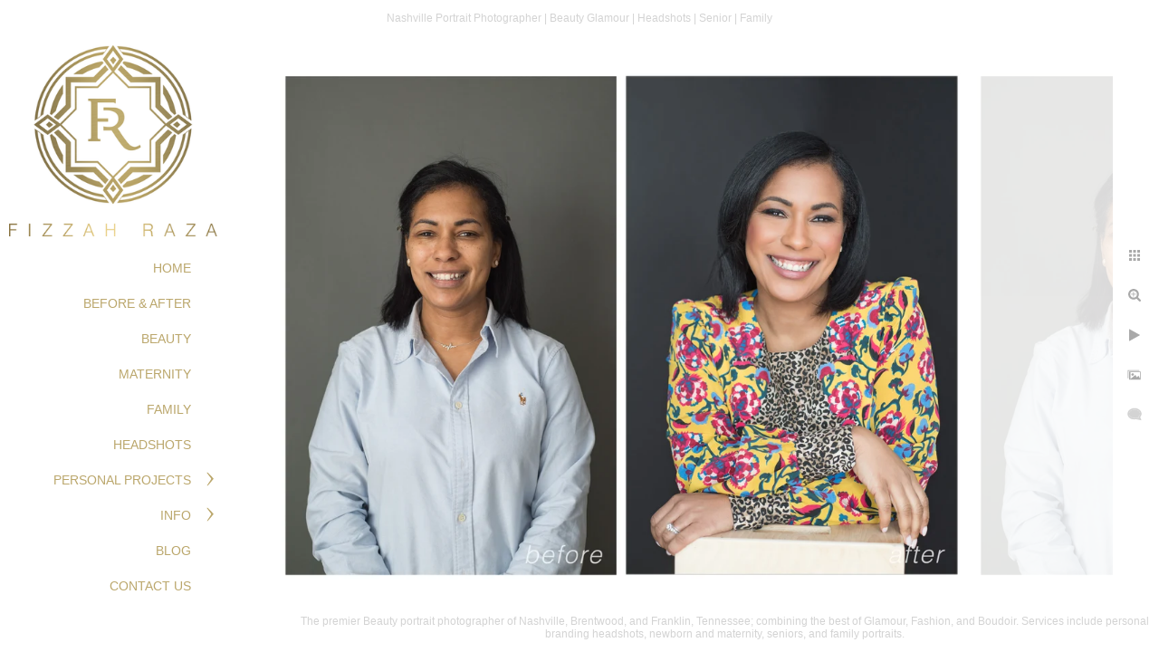

--- FILE ---
content_type: text/html; charset=utf-8
request_url: https://www.fizzahraza.com/nashville-portrait-photographer-before-after-makeover-photos/fueadb2m1le
body_size: 2462
content:
<!DOCTYPE html><!-- site by Good Gallery, www.goodgallery.com -->
<html class="no-js GalleryPage" lang="en">
<head>
    <link rel="dns-prefetch" href="//cdn.goodgallery.com" /><link rel="dns-prefetch" href="//www.google-analytics.com" />
	<link rel="shortcut icon" href="//cdn.goodgallery.com/43c626f7-8ba8-4d07-ad72-507ebfd31e76/logo/1xbw6poj/q1cxawefrih.ico" />

	<title>Nashville Portrait Photographer | Headshots | Beauty Glamour| Family | Senior</title>
	 <link rel="canonical" href="https://www.fizzahraza.com/nashville-portrait-photographer-before-after-makeover-photos/fueadb2m1le" />
	<style type="text/css">.YB:before{content: attr(data-c);display: block;height: 150em;}</style><link rel="stylesheet" type="text/css" href="//cdn.goodgallery.com/43c626f7-8ba8-4d07-ad72-507ebfd31e76/d/Desktop-IULfT5pfcydhOiKa_3DyOg-2-Xlb_SDP49CTVZbn93nGf_w.css" />
<script type="text/javascript" src="//cdn.goodgallery.com/43c626f7-8ba8-4d07-ad72-507ebfd31e76/p/bundle-2teHGVEHG23F7yH4EM4Vng-20250629021656.js"></script>
    <script type="text/javascript" src="//cdn.goodgallery.com/43c626f7-8ba8-4d07-ad72-507ebfd31e76/d/PageData-374y1qs8-9b19f1df-584a-4491-8f65-3756239a201f-Xlb_SDP49CTVZbn93nGf_w-2.js"></script>
    <meta name="viewport" content="width=device-width, initial-scale=1, maximum-scale=1.0, user-scalable=no" />
	<meta name="apple-mobile-web-app-capable" content="yes" />
    <!--[if lt IE 9]><script type="text/javascript" src="/admin/Scripts/excanvas.compiled.js"></script><script type="text/javascript" src="/admin/Scripts/jQuery.XDomainRequest.js"></script><![endif]-->

<meta property="og:url" content="https://www.fizzahraza.com/nashville-portrait-photographer-before-after-makeover-photos/fueadb2m1le" />
<meta property="og:type" content="website" />
<meta property="og:site_name" content="Nashville Portrait Photographer | Headshots | Beauty Glamour| Family | Senior" />
<meta property="og:image" content="//cdn.goodgallery.com/43c626f7-8ba8-4d07-ad72-507ebfd31e76/r/1024/2k0xf8ra/fueadb2m1le.jpg" />
<meta property="og:title" content="Nashville Portrait Photographer | Headshots | Beauty Glamour| Family | Senior" />
<meta property="og:description" />
<!-- Facebook Pixel Code -->
<script>
!function(f,b,e,v,n,t,s)
{if(f.fbq)return;n=f.fbq=function(){n.callMethod?
n.callMethod.apply(n,arguments):n.queue.push(arguments)};
if(!f._fbq)f._fbq=n;n.push=n;n.loaded=!0;n.version='2.0';
n.queue=[];t=b.createElement(e);t.async=!0;
t.src=v;s=b.getElementsByTagName(e)[0];
s.parentNode.insertBefore(t,s)}(window, document,'script',
'https://connect.facebook.net/en_US/fbevents.js');
fbq('init', '2461771277403974');
fbq('track', 'PageView');
</script>
<noscript><img height="1" width="1" style="display:none"
src="https://www.facebook.com/tr?id=2461771277403974&ev=PageView&noscript=1"
/></noscript>
<!-- End Facebook Pixel Code -->
<!-- Google tag (gtag.js) -->
<script async src="https://www.googletagmanager.com/gtag/js?id=TAG_ID"></script>
<script>
  window.dataLayer = window.dataLayer || [];
  function gtag(){dataLayer.push(arguments);}
  gtag('js', new Date());

  gtag('config', 'TAG_ID');
</script>
<meta name="p:domain_verify" content="0a511b23daedf1da10a08046fcb6755f"/>
<meta name="facebook-domain-verification" content="jqk7ypaz2lwa9ckyjwv3ci9pyd4psf" />
<script type="application/ld+json">
{
  "@context": "https://schema.org",
  "@type": "LocalBusiness",
  "name": "Fizzah Raza Photography",
  "image": "https://www.fizzahraza.com/nashville-beauty-portrait-photographer/nashvilles-top-portrait-photographer-glamour-shot",
  "@id": "http://www.fizzahraza.com/",
  "url": "http://www.fizzahraza.com/",
  "telephone": "(615) 707-7808",
  "address": {
    "@type": "PostalAddress",
    "streetAddress": "",
    "addressLocality": "Brentwood",
    "addressRegion": "TN",
    "postalCode": "37027",
    "addressCountry": "US"
  },
  "openingHoursSpecification": {
    "@type": "OpeningHoursSpecification",
    "dayOfWeek": [
      "Monday",
      "Tuesday",
      "Wednesday",
      "Thursday",
      "Friday"
    ],
    "opens": "09:00",
    "closes": "07:00"
  },
  "sameAs": [
    "https://www.facebook.com/fizzahrazaphoto/",
    "https://www.instagram.com/fizzahrazaphotography",
    "https://www.youtube.com/channel/UCieuZiWJQi_8G9peB1je8RQ",
    "https://www.linkedin.com/in/fizzah-raza/",
    "https://www.pinterest.com/fizzahrazaphoto",
    "http://www.fizzahraza.com/"
  ] 
}
</script>
<meta name="google-site-verification" content="2ErJ9VVbVYENznMu1udykgUG-rA3fX5Zqj-BRJTFULU" />
</head>
<body data-page-type="gallery" data-page-id="9b19f1df-584a-4491-8f65-3756239a201f" data-tags="" data-menu-hash="Xlb_SDP49CTVZbn93nGf_w" data-settings-hash="IULfT5pfcydhOiKa_3DyOg" data-fotomotoid="" data-imglocation="//cdn.goodgallery.com/43c626f7-8ba8-4d07-ad72-507ebfd31e76/" data-cdn="//cdn.goodgallery.com/43c626f7-8ba8-4d07-ad72-507ebfd31e76" data-stoken="374y1qs8" data-settingstemplateid="">
    <div id="layoutContainer">
        <div id="gallery"></div>
    </div>
    <div class="nscontainer YB">
            <div class="nextprev">
                    <a href="/nashville-portrait-photographer-before-after-makeover-photos/2z3rjliquhh" rel="prev" class="prev"><span>Previous</span></a>
                                    <a href="/nashville-portrait-photographer-before-after-makeover-photos/mfljjtm4bjh" rel="next" class="next"><span>Next</span></a>
            </div>
    </div>
<noscript>            <div itemscope itemtype="http://schema.org/ImageObject" class="GGDownload YB">
                <div class="DownloadContainer">
                    <div class="PhotoContainer">
                        <div class="ActualPhoto">
                            <meta itemprop="name" />
                            <img src="//cdn.goodgallery.com/43c626f7-8ba8-4d07-ad72-507ebfd31e76/r/1024/2k0xf8ra/fueadb2m1le.jpg" itemprop="contentURL" />
                            <meta itemprop="description" />
                            <meta itemprop="representativeOfPage" content="true" />
                        </div>
                    </div>
                </div>
            </div>
</noscript>            
            <div class="fulljustify toplevelmenu YB">
                    <a href="/" title="HOME"><span>Home</span></a>
                    <a href="/nashville-portrait-photographer-before-after-makeover-photos" title="Nashville Portrait Photographer - Before &amp; After"><span>BEFORE & AFTER</span></a>
                    <a href="/nashville-beauty-portrait-photographer" title="BEAUTY"><span>BEAUTY</span></a>
                    <a href="/maternity" title="Nashville TN Best Maternity and Motherhood Portraits"><span>MATERNITY</span></a>
                    <a href="/family" title="FAMILY"><span>FAMILY</span></a>
                    <a href="/headshot-photographer-professional-nashville-brentwood-franklin" title="Nashville Headshot Photographer"><span>HEADSHOTS</span></a>
                    <a href="/personal-projects1" title="Nashville Non-Profit Photographer"><span>PERSONAL PROJECTS</span></a>
                    <a><span>&nbsp;</span></a>
                    <a href="/info" title="Info"><span>Info</span></a>
                    <a href="/blog/" title="Nashville Portrait Photographer: Blog"><span>Blog</span></a>
                    <a href="/contact-us" title="Contact Us"><span>Contact Us</span></a>
                    <a><span>&nbsp;</span></a>
            </div>
        
            </body>
</html>


--- FILE ---
content_type: text/html; charset=utf-8
request_url: https://www.fizzahraza.com/nashville-portrait-photographer-before-after-makeover-photos/thumbnails?IsAjax=1
body_size: 37183
content:
<!DOCTYPE html><!-- site by Good Gallery, www.goodgallery.com -->
<html class="no-js GalleryPage ">
<head>
<title>Nashville Portrait Photographer | Headshots | Beauty Glamour| Family | Senior</title>
<meta name="description" content="View a comprehensive gallery of clients before and after their glamour makeover portrait experience with Nashville based photographer, Fizzah Raza." />
<link rel="dns-prefetch" href="//cdn.goodgallery.com" /><link rel="dns-prefetch" href="//www.google-analytics.com" />
<link rel="shortcut icon" href="//cdn.goodgallery.com/43c626f7-8ba8-4d07-ad72-507ebfd31e76/logo/1xbw6poj/q1cxawefrih.ico" />

 <meta name="robots" content="noarchive" /> 	 <link rel="canonical" href="https://www.fizzahraza.com/nashville-portrait-photographer-before-after-makeover-photos/thumbnails" />
 <style type="text/css">.YB:before{content: attr(data-c);display: block;height: 150em;}</style><link rel="stylesheet" type="text/css" media="print" onload="if(media!='all')media='all'" href="//cdn.goodgallery.com/43c626f7-8ba8-4d07-ad72-507ebfd31e76/d/Desktop-IULfT5pfcydhOiKa_3DyOg-2-Xlb_SDP49CTVZbn93nGf_w.css" />
<script type="text/javascript" src="//cdn.goodgallery.com/43c626f7-8ba8-4d07-ad72-507ebfd31e76/p/bundle-2teHGVEHG23F7yH4EM4Vng-20250629021656.js"></script>
<script type="text/javascript" src="//cdn.goodgallery.com/43c626f7-8ba8-4d07-ad72-507ebfd31e76/d/PageData-374y1qs8-9b19f1df-584a-4491-8f65-3756239a201f-Xlb_SDP49CTVZbn93nGf_w-2.js"></script>
<!--[if lt IE 9]><script type="text/javascript" src="/admin/Scripts/jQuery.XDomainRequest.js"></script><![endif]-->

<meta property="og:url" content="https://www.fizzahraza.com/nashville-portrait-photographer-before-after-makeover-photos/thumbnails" />
<meta property="og:type" content="website" />
<meta property="og:site_name" content="Nashville Portrait Photographer | Headshots | Beauty Glamour| Family | Senior" />
<meta property="og:image" content="https://cdn.goodgallery.com/43c626f7-8ba8-4d07-ad72-507ebfd31e76/s/0200/2k0xf8ou/bzdjad1hpal.jpg"/><meta property="og:image" content="https://cdn.goodgallery.com/43c626f7-8ba8-4d07-ad72-507ebfd31e76/s/0200/2k0xf8p8/5emlw3ikcvu.jpg"/><meta property="og:image" content="https://cdn.goodgallery.com/43c626f7-8ba8-4d07-ad72-507ebfd31e76/s/0200/2k0xf8qj/led4h4riyao.jpg"/><meta property="og:image" content="https://cdn.goodgallery.com/43c626f7-8ba8-4d07-ad72-507ebfd31e76/s/0200/2k0xf8qi/opamg0ztv5r.jpg"/><meta property="og:image" content="https://cdn.goodgallery.com/43c626f7-8ba8-4d07-ad72-507ebfd31e76/s/0200/2k0xf8ou/ap1pv4ndbbp.jpg"/><meta property="og:image" content="https://cdn.goodgallery.com/43c626f7-8ba8-4d07-ad72-507ebfd31e76/s/0200/2k0xf8o1/isjc1mbgxrg.jpg"/><meta property="og:image" content="https://cdn.goodgallery.com/43c626f7-8ba8-4d07-ad72-507ebfd31e76/s/0200/1xda6tfq/brentwoods-premier-glamour-photographer-women.jpg"/><meta property="og:image" content="https://cdn.goodgallery.com/43c626f7-8ba8-4d07-ad72-507ebfd31e76/s/0200/1xda6taq/franklins-premier-glamour-photographer-women.jpg"/><meta property="og:image" content="https://cdn.goodgallery.com/43c626f7-8ba8-4d07-ad72-507ebfd31e76/s/0200/1xda6tfq/franklins-top-glamour-photographer-women.jpg"/><meta property="og:image" content="https://cdn.goodgallery.com/43c626f7-8ba8-4d07-ad72-507ebfd31e76/s/0200/1xda6x0i/headshot-makeover.jpg"/><meta property="og:image" content="https://cdn.goodgallery.com/43c626f7-8ba8-4d07-ad72-507ebfd31e76/s/0200/1xda6x0h/beauty-photography-nashville-tn.jpg"/><meta property="og:image" content="https://cdn.goodgallery.com/43c626f7-8ba8-4d07-ad72-507ebfd31e76/s/0200/1xda6x2k/glamour-portrait.jpg"/><meta property="og:image" content="https://cdn.goodgallery.com/43c626f7-8ba8-4d07-ad72-507ebfd31e76/s/0200/1xda6wzs/franklin-tn-top-beauty-photographer.jpg"/><meta property="og:image" content="https://cdn.goodgallery.com/43c626f7-8ba8-4d07-ad72-507ebfd31e76/s/0200/1xda6tj5/senior-portrait-session-franklin-tennessee.jpg"/><meta property="og:image" content="https://cdn.goodgallery.com/43c626f7-8ba8-4d07-ad72-507ebfd31e76/s/0200/1xda6tkt/nashville-based-portrait-photographer-women.jpg"/><meta property="og:image" content="https://cdn.goodgallery.com/43c626f7-8ba8-4d07-ad72-507ebfd31e76/s/0200/2k0xf8rl/2ul5r3zgawb.jpg"/><meta property="og:image" content="https://cdn.goodgallery.com/43c626f7-8ba8-4d07-ad72-507ebfd31e76/s/0200/2k0xf8rl/2z3rjliquhh.jpg"/><meta property="og:image" content="https://cdn.goodgallery.com/43c626f7-8ba8-4d07-ad72-507ebfd31e76/s/0200/2k0xf8ra/fueadb2m1le.jpg"/><meta property="og:image" content="https://cdn.goodgallery.com/43c626f7-8ba8-4d07-ad72-507ebfd31e76/s/0200/2k0xf8ra/mfljjtm4bjh.jpg"/><meta property="og:image" content="https://cdn.goodgallery.com/43c626f7-8ba8-4d07-ad72-507ebfd31e76/s/0200/2k0xf8qv/xpclzlr2jsc.jpg"/><meta property="og:image" content="https://cdn.goodgallery.com/43c626f7-8ba8-4d07-ad72-507ebfd31e76/s/0200/2k0xf8o1/likyhhfde0g.jpg"/><meta property="og:image" content="https://cdn.goodgallery.com/43c626f7-8ba8-4d07-ad72-507ebfd31e76/s/0200/2k0xf8o1/ytel1ycybbs.jpg"/><meta property="og:image" content="https://cdn.goodgallery.com/43c626f7-8ba8-4d07-ad72-507ebfd31e76/s/0200/2k0xf8o1/tr01uqp2gxz.jpg"/><meta property="og:image" content="https://cdn.goodgallery.com/43c626f7-8ba8-4d07-ad72-507ebfd31e76/s/0200/2k0xf8m2/3avynqc54fw.jpg"/><meta property="og:image" content="https://cdn.goodgallery.com/43c626f7-8ba8-4d07-ad72-507ebfd31e76/s/0200/2k0xf8m3/tqhig3ks0ph.jpg"/><meta property="og:image" content="https://cdn.goodgallery.com/43c626f7-8ba8-4d07-ad72-507ebfd31e76/s/0200/2k0xf8m2/bsz5mlkhblx.jpg"/><meta property="og:image" content="https://cdn.goodgallery.com/43c626f7-8ba8-4d07-ad72-507ebfd31e76/s/0200/2k0xf8lc/4j35mjqblzn.jpg"/><meta property="og:image" content="https://cdn.goodgallery.com/43c626f7-8ba8-4d07-ad72-507ebfd31e76/s/0200/2k0xf8l4/mdg4m4l05vw.jpg"/><meta property="og:image" content="https://cdn.goodgallery.com/43c626f7-8ba8-4d07-ad72-507ebfd31e76/s/0200/21navuiz/nashville-glamour-portrait-photographer.jpg"/><meta property="og:image" content="https://cdn.goodgallery.com/43c626f7-8ba8-4d07-ad72-507ebfd31e76/s/0200/21navuj9/nashville-family-portrait-two-sisters.jpg"/><meta property="og:image" content="https://cdn.goodgallery.com/43c626f7-8ba8-4d07-ad72-507ebfd31e76/s/0200/21navuim/nashville-beauty-makeover-portraits-women.jpg"/><meta property="og:image" content="https://cdn.goodgallery.com/43c626f7-8ba8-4d07-ad72-507ebfd31e76/s/0200/2k0xf8p7/3wzrftbfqjv.jpg"/><meta property="og:image" content="https://cdn.goodgallery.com/43c626f7-8ba8-4d07-ad72-507ebfd31e76/s/0200/2k0xf8p7/on0moeqxmqs.jpg"/><meta property="og:image" content="https://cdn.goodgallery.com/43c626f7-8ba8-4d07-ad72-507ebfd31e76/s/0200/21navulk/mother-daughter-beauty-portraits.jpg"/><meta property="og:image" content="https://cdn.goodgallery.com/43c626f7-8ba8-4d07-ad72-507ebfd31e76/s/0200/21navuji/glamour-photo-women-nashville-tn.jpg"/><meta property="og:image" content="https://cdn.goodgallery.com/43c626f7-8ba8-4d07-ad72-507ebfd31e76/s/0200/21navuis/glamour-makeover-photoshoot.jpg"/>

<!-- Facebook Pixel Code -->
<script>
!function(f,b,e,v,n,t,s)
{if(f.fbq)return;n=f.fbq=function(){n.callMethod?
n.callMethod.apply(n,arguments):n.queue.push(arguments)};
if(!f._fbq)f._fbq=n;n.push=n;n.loaded=!0;n.version='2.0';
n.queue=[];t=b.createElement(e);t.async=!0;
t.src=v;s=b.getElementsByTagName(e)[0];
s.parentNode.insertBefore(t,s)}(window, document,'script',
'https://connect.facebook.net/en_US/fbevents.js');
fbq('init', '2461771277403974');
fbq('track', 'PageView');
</script>
<noscript><img height="1" width="1" style="display:none"
src="https://www.facebook.com/tr?id=2461771277403974&ev=PageView&noscript=1"
/></noscript>
<!-- End Facebook Pixel Code -->
<!-- Google tag (gtag.js) -->
<script async src="https://www.googletagmanager.com/gtag/js?id=TAG_ID"></script>
<script>
  window.dataLayer = window.dataLayer || [];
  function gtag(){dataLayer.push(arguments);}
  gtag('js', new Date());

  gtag('config', 'TAG_ID');
</script>
<meta name="p:domain_verify" content="0a511b23daedf1da10a08046fcb6755f"/>
<meta name="facebook-domain-verification" content="jqk7ypaz2lwa9ckyjwv3ci9pyd4psf" />
<script type="application/ld+json">
{
  "@context": "https://schema.org",
  "@type": "LocalBusiness",
  "name": "Fizzah Raza Photography",
  "image": "https://www.fizzahraza.com/nashville-beauty-portrait-photographer/nashvilles-top-portrait-photographer-glamour-shot",
  "@id": "http://www.fizzahraza.com/",
  "url": "http://www.fizzahraza.com/",
  "telephone": "(615) 707-7808",
  "address": {
    "@type": "PostalAddress",
    "streetAddress": "",
    "addressLocality": "Brentwood",
    "addressRegion": "TN",
    "postalCode": "37027",
    "addressCountry": "US"
  },
  "openingHoursSpecification": {
    "@type": "OpeningHoursSpecification",
    "dayOfWeek": [
      "Monday",
      "Tuesday",
      "Wednesday",
      "Thursday",
      "Friday"
    ],
    "opens": "09:00",
    "closes": "07:00"
  },
  "sameAs": [
    "https://www.facebook.com/fizzahrazaphoto/",
    "https://www.instagram.com/fizzahrazaphotography",
    "https://www.youtube.com/channel/UCieuZiWJQi_8G9peB1je8RQ",
    "https://www.linkedin.com/in/fizzah-raza/",
    "https://www.pinterest.com/fizzahrazaphoto",
    "http://www.fizzahraza.com/"
  ] 
}
</script>
<meta name="google-site-verification" content="2ErJ9VVbVYENznMu1udykgUG-rA3fX5Zqj-BRJTFULU" />
<style type="text/css" data-id="inline">
html.js, html.js body {margin:0;padding:0;}
div.ThumbnailPanelThumbnailContainer div.Placeholder, div.ThumbnailPanelThumbnailContainer .CVThumb {position: absolute;left: 0px;top: 0px;height: 100%;width: 100%;border: 0px} div.ThumbnailPanelThumbnailContainer .CVThumb {text-align: center} div.ThumbnailPanelThumbnailContainer .CVThumb img {max-width: 100%;width: 100%;border: 0px} span.ThumbnailPanelEntityLoaded div.Placeholder {display: none;}
html.no-js .CVThumb img {opacity:0} div.ThumbnailPanelThumbnailContainer {overflow:hidden;position:absolute;top:0px;left:0px} .YB:before{content: attr(data-c);display: block;height: 150em;width:100%;background-color:#FFFFFF;position:fixed;z-index:9999;}
.GalleryUIThumbnailPanelContainerParent {background-color:#FFFFFF}
ul.GalleryUIMenu {list-style: none;margin: 0;padding: 0} ul.GalleryUIMenu a {text-decoration: none} ul.GalleryUIMenu li {position: relative; white-space: nowrap}
.GalleryUISiteNavigation {background-color: rgba(255, 255, 255, 1);width:250px}
.GalleryUIMenuTopLevel .GalleryUIMenu {display: inline-block} ul.GalleryUIMenu li, div.GalleryUIMenuSubMenuDiv li {text-transform:uppercase}
.GalleryUIMenuTopLevel .GalleryUIMenu > li {padding: 10px 15px 10px 15px;border:0px solid #FFFFFF;border-left-width:0px;border-top-width:0px;white-space:normal;text-align:right}
.GalleryUIMenu > li {color:#bba76c;background-color:rgba(255, 255, 255, 1);font-size:14px;;position:relative}
.GalleryUIMenu > li > a {color:#bba76c} .GalleryUIMenu > li.Active > a {color:#bba76c}
.GalleryUIMenu > li.Active {color:#bba76c;background-color:rgba(255, 255, 255, 1)}
span.SubMenuArrow,span.SubMenuArrowLeft,span.SubMenuArrowRight,span.SubMenuArrowUp,span.SubMenuArrowDown {display:block;position:absolute;top:50%;right:10px;margin-top:-8px;height:16px;width:16px;background-color:transparent;} span.SubMenuArrowSizing {display:inline-block;width:26px;height:16px;opacity:0;margin-right:-2px;}

 .GalleryUISiteNavigation {position:fixed;top:0;left:0}
.GalleryUIMenuTopLevel .GalleryUIMenu {width:250px} .GalleryUISiteNavigation {height:100%}


html { font-family: 'Arial', 'Helvetica Neue', Helvetica, sans-serif; }
.GalleryUIMenu, .GalleryUIMenu a { font-family: 'Arial', 'Helvetica Neue', Helvetica, sans-serif; }
.PageTemplateText,.CaptionContainer,.PageInformationArea,.GGTextContent { font-family: 'Arial', 'Helvetica Neue', Helvetica, sans-serif; }
h1, h2, h3, h4, h5, h6 { font-family: 'Arial', 'Helvetica Neue', Helvetica, sans-serif;font-weight:700; }
.GalleryUIContainer .NameMark { font-family: 'Arial', 'Helvetica Neue', Helvetica, sans-serif; }
.GalleryMenuContent .GGMenuPageHeading { font-family: 'Arial', 'Helvetica Neue', Helvetica, sans-serif; }
.GMLabel { font-family: 'Arial', 'Helvetica Neue', Helvetica, sans-serif; }
.GMTagline { font-family: 'Arial', 'Helvetica Neue', Helvetica, sans-serif; }
div.GGForm label.SectionHeading { font-family: 'Arial', 'Helvetica Neue', Helvetica, sans-serif; }
.GGHamburgerMenuLabel { font-family: 'Arial', 'Helvetica Neue', Helvetica, sans-serif; }
h2 { font-family: 'Arial', 'Helvetica Neue', Helvetica, sans-serif;font-weight:700; }
h3 { font-family: 'Arial', 'Helvetica Neue', Helvetica, sans-serif;font-weight:700; }
h4 { font-family: 'Arial', 'Helvetica Neue', Helvetica, sans-serif;font-weight:700; }
h5 { font-family: 'Arial', 'Helvetica Neue', Helvetica, sans-serif;font-weight:700; }
h6 { font-family: 'Arial', 'Helvetica Neue', Helvetica, sans-serif;font-weight:700; }
h1 { line-height: 1.45; text-transform: none; text-align: left; letter-spacing: 0px; }
h2 { line-height: 1.45; text-transform: none; text-align: left; letter-spacing: 0px;  }
h3 { line-height: 1.45; text-transform: none; text-align: left; letter-spacing: 0px; }
h4 { line-height: 1.45; text-transform: none; text-align: left; letter-spacing: 0px; }
h5 { line-height: 1.45; text-transform: none; text-align: left; letter-spacing: 0px; }
h6 { line-height: 1.45; text-transform: none; text-align: left; letter-spacing: 0px; }
.PageTemplateText,.CaptionContainer,.PageInformationArea,.GGTextContent { line-height: 1.45; text-transform: none; text-align: left; }
ul.GGBottomNavigation span { font-family: 'Arial', 'Helvetica Neue', Helvetica, sans-serif; }
.GGTextContent .GGBreadCrumbs .GGBreadCrumb, .GGTextContent .GGBreadCrumb span { font-family: 'Arial', 'Helvetica Neue', Helvetica, sans-serif; }




div.GalleryUIThumbnailPanelContainerParent {
    background-color: #FFFFFF;
}

div.GGThumbActualContainer div.ThumbnailPanelCaptionContainer {
    position: unset;
    left: unset;
    top: unset;
}

html.js.GalleryPage.ThumbnailPanelActive {
    overflow: visible;
}

    
    html.GalleryPage.ThumbnailPanelActive div.GalleryUISiteNavigation {
        position: fixed !important;
    }
    

html.ThumbnailPanelActive body {
    overflow: visible;
}

html.ThumbnailPanelActive div.GalleryUIContentParent {
    overflow: visible;
}

div.GalleryUIThumbnailPanelContainer div.GGThumbModernContainer > div.GGTextContent {
    position: relative;
}

div.GGThumbActualContainer div.ThumbEntityContainer div.ThumbAspectContainer {
}

div.GGThumbActualContainer div.ThumbEntityContainer div.ThumbAspectContainer {
    height: 0;
    overflow: hidden;
    position: relative;
    border-radius: 0%;
    border: 1px solid rgba(255, 255, 255, 1);
    background-color: rgba(255, 255, 255, 1);
    opacity: 1;

    -moz-transition: opacity 0.15s, background-color 0.15s, border-color 0.15s, color 0.15s;
    -webkit-transition: opacity 0.15s, background-color 0.15s, border-color 0.15s, color 0.15s;
    -o-transition: opacity: 0.15s, background-color 0.15s, border-color 0.15s, color 0.15s;
    transition: opacity 0.15s, background-color 0.15s, border-color 0.15s, color 0.15s;
}

div.GGThumbActualContainer div.ThumbAspectContainer > div,
div.GGThumbModernContainer div.ThumbAspectContainer > div {
    position: absolute;
    left: 0;
    top: 0;
    height: 100%;
    width: 100%;
}

div.GGThumbActualContainer div.ThumbAspectContainer img,
div.GGThumbModernContainer div.ThumbAspectContainer img {
    min-width: 100%;
    min-height: 100%;
}

div.GGThumbActualContainer div.ThumbAspectContainer div.icon {
    position: absolute;
    left: unset;
    top: unset;
    right: 5px;
    bottom: 5px;
    cursor: pointer;

    -webkit-border-radius: 15%;
    -moz-border-radius: 15%;
    border-radius: 15%;
    height: 34px;
    width: 34px;
    padding: 5px;
    -moz-box-sizing: border-box;
    box-sizing: border-box;
}

div.ThumbEntityContainer div.ThumbCaption {
    display: none;
    overflow: hidden;
    
    cursor: pointer;
    padding: 20px;
    font-size: 12px;
    color: rgba(128, 128, 128, 1);
    background-color: rgba(255, 255, 255, 0.75);
    border: 0px solid rgba(128, 128, 128, 0.75);
    border-top-width: 0px;

    -moz-transition: opacity 0.15s, background-color 0.15s, border-color 0.15s, color 0.15s;
    -webkit-transition: opacity 0.15s, background-color 0.15s, border-color 0.15s, color 0.15s;
    -o-transition: opacity: 0.15s, background-color 0.15s, border-color 0.15s, color 0.15s;
    transition: opacity 0.15s, background-color 0.15s, border-color 0.15s, color 0.15s;

}

div.ThumbEntityContainer.ShowCaptions div.ThumbCaption {
    display: block;
}

html.ThumbnailPanelActive .GGCaption {
    display: none;
}

    
div.GGThumbActualContainer {
    display: grid;
    grid-template-columns: repeat(4, 1fr);
    grid-column-gap: 10px;
    margin: 45px 0px 45px 0px;
}

div.GGThumbActualContainer div.ThumbEntityContainer + div {
    margin-top: 10px;
}

    
        
div.GGThumbActualContainer > div:nth-child(1) {
    grid-column-start: 1;
}
        
        
div.GGThumbActualContainer > div:nth-child(2) {
    grid-column-start: 2;
}
        
        
div.GGThumbActualContainer > div:nth-child(3) {
    grid-column-start: 3;
}
        
        
div.GGThumbActualContainer > div:nth-child(4) {
    grid-column-start: 4;
}
        

div.GGThumbModernContainer div.ThumbAspectContainer {
    height: 0;
    overflow: hidden;
    position: relative;
    border: 1px solid rgba(255, 255, 255, 1);
    opacity: 1;

	-moz-transition: opacity 0.15s, background-color 0.15s, border-color 0.15s, color 0.15s;
	-webkit-transition: opacity 0.15s, background-color 0.15s, border-color 0.15s, color 0.15s;
	-o-transition: opacity: 0.15s, background-color 0.15s, border-color 0.15s, color 0.15s;
	transition: opacity 0.15s, background-color 0.15s, border-color 0.15s, color 0.15s;
}

div.GGThumbModernContainer div.ThumbCoverImage {
    margin: 45px 0px 45px 0px;
}

@media (hover: hover) {
    div.GGThumbActualContainer div.ThumbEntityContainer:hover div.ThumbAspectContainer {
        opacity: 0.9;
        border-color: rgba(128, 128, 128, 1);
    }

    div.ThumbEntityContainer:hover div.ThumbCaption {
        color: rgba(0, 0, 0, 1);
        background-color: rgba(211, 211, 211, 1);
        border-color: rgba(0, 0, 0, 1);
    }

    div.GGThumbModernContainer div.ThumbCoverImage:hover div.ThumbAspectContainer {
        opacity: 0.9;
        border-color: rgba(128, 128, 128, 1);
    }
}
</style>
</head>
<body data-page-type="gallery" class="GalleryUIContainer" data-page-id="9b19f1df-584a-4491-8f65-3756239a201f" data-tags="" data-menu-hash="Xlb_SDP49CTVZbn93nGf_w" data-settings-hash="IULfT5pfcydhOiKa_3DyOg" data-fotomotoid="" data-imglocation="//cdn.goodgallery.com/43c626f7-8ba8-4d07-ad72-507ebfd31e76/" data-cdn="//cdn.goodgallery.com/43c626f7-8ba8-4d07-ad72-507ebfd31e76" data-stoken="374y1qs8" data-settingstemplateid="">
    <div class="GalleryUIContentParent YB" data-pretagged="true" style="position:absolute;height:100%;width:calc(100% - 250px);top:0px;left:250px;">
        <div class="GalleryUIContentContainer"></div>
        <div class="prev"></div><div class="next"></div><span class="prev SingleImageHidden"></span><span class="next SingleImageHidden"></span>
        <div class="GalleryUIThumbnailPanelContainerParent" style="opacity: 1;position: absolute;height: 100%;width: 100%;left: 0px;top: 0px;z-index: 550;transition: all 0s ease;">
            <div class="GalleryUIThumbnailPanelContainer">
                <div class="GGThumbModernContainer">


                    <div class="GGThumbActualContainer">
                                    
                        <div>
                                <div class="ThumbEntityContainer" data-id="bzdjad1hpal" data-plink="bzdjad1hpal"><a class="ThumbLink" href="/nashville-portrait-photographer-before-after-makeover-photos/bzdjad1hpal" title=""><div class="ThumbAspectContainer" style="padding-top:calc((2629 / 3500) * 100%)"><div><picture><source type="image/webp" sizes="calc((97vw - 280px) / 4)" srcset="//cdn.goodgallery.com/43c626f7-8ba8-4d07-ad72-507ebfd31e76/t/0050/2k0xf8ou/bzdjad1hpal.webp 50w, //cdn.goodgallery.com/43c626f7-8ba8-4d07-ad72-507ebfd31e76/t/0075/2k0xf8ou/bzdjad1hpal.webp 75w, //cdn.goodgallery.com/43c626f7-8ba8-4d07-ad72-507ebfd31e76/t/0100/2k0xf8ou/bzdjad1hpal.webp 100w, //cdn.goodgallery.com/43c626f7-8ba8-4d07-ad72-507ebfd31e76/t/0125/2k0xf8ou/bzdjad1hpal.webp 125w, //cdn.goodgallery.com/43c626f7-8ba8-4d07-ad72-507ebfd31e76/t/0150/2k0xf8ou/bzdjad1hpal.webp 150w, //cdn.goodgallery.com/43c626f7-8ba8-4d07-ad72-507ebfd31e76/t/0175/2k0xf8ou/bzdjad1hpal.webp 175w, //cdn.goodgallery.com/43c626f7-8ba8-4d07-ad72-507ebfd31e76/t/0200/2k0xf8ou/bzdjad1hpal.webp 200w, //cdn.goodgallery.com/43c626f7-8ba8-4d07-ad72-507ebfd31e76/t/0225/2k0xf8ou/bzdjad1hpal.webp 225w, //cdn.goodgallery.com/43c626f7-8ba8-4d07-ad72-507ebfd31e76/t/0250/2k0xf8ou/bzdjad1hpal.webp 250w, //cdn.goodgallery.com/43c626f7-8ba8-4d07-ad72-507ebfd31e76/t/0275/2k0xf8ou/bzdjad1hpal.webp 275w, //cdn.goodgallery.com/43c626f7-8ba8-4d07-ad72-507ebfd31e76/t/0300/2k0xf8ou/bzdjad1hpal.webp 300w, //cdn.goodgallery.com/43c626f7-8ba8-4d07-ad72-507ebfd31e76/t/0350/2k0xf8ou/bzdjad1hpal.webp 350w, //cdn.goodgallery.com/43c626f7-8ba8-4d07-ad72-507ebfd31e76/t/0400/2k0xf8ou/bzdjad1hpal.webp 400w, //cdn.goodgallery.com/43c626f7-8ba8-4d07-ad72-507ebfd31e76/t/0450/2k0xf8ou/bzdjad1hpal.webp 450w, //cdn.goodgallery.com/43c626f7-8ba8-4d07-ad72-507ebfd31e76/t/0500/2k0xf8ou/bzdjad1hpal.webp 500w, //cdn.goodgallery.com/43c626f7-8ba8-4d07-ad72-507ebfd31e76/t/0550/2k0xf8ou/bzdjad1hpal.webp 550w, //cdn.goodgallery.com/43c626f7-8ba8-4d07-ad72-507ebfd31e76/t/0600/2k0xf8ou/bzdjad1hpal.webp 600w, //cdn.goodgallery.com/43c626f7-8ba8-4d07-ad72-507ebfd31e76/t/0650/2k0xf8ou/bzdjad1hpal.webp 650w, //cdn.goodgallery.com/43c626f7-8ba8-4d07-ad72-507ebfd31e76/t/0700/2k0xf8ou/bzdjad1hpal.webp 700w, //cdn.goodgallery.com/43c626f7-8ba8-4d07-ad72-507ebfd31e76/t/0750/2k0xf8ou/bzdjad1hpal.webp 750w, //cdn.goodgallery.com/43c626f7-8ba8-4d07-ad72-507ebfd31e76/t/0800/2k0xf8ou/bzdjad1hpal.webp 800w, //cdn.goodgallery.com/43c626f7-8ba8-4d07-ad72-507ebfd31e76/t/0850/2k0xf8ou/bzdjad1hpal.webp 850w, //cdn.goodgallery.com/43c626f7-8ba8-4d07-ad72-507ebfd31e76/t/0900/2k0xf8ou/bzdjad1hpal.webp 900w, //cdn.goodgallery.com/43c626f7-8ba8-4d07-ad72-507ebfd31e76/t/0950/2k0xf8ou/bzdjad1hpal.webp 950w, //cdn.goodgallery.com/43c626f7-8ba8-4d07-ad72-507ebfd31e76/t/1024/2k0xf8ou/bzdjad1hpal.webp 1024w, //cdn.goodgallery.com/43c626f7-8ba8-4d07-ad72-507ebfd31e76/t/2560/2k0xf8ou/bzdjad1hpal.webp 2560w" /><source type="image/jpeg" sizes="calc((97vw - 280px) / 4)" srcset="//cdn.goodgallery.com/43c626f7-8ba8-4d07-ad72-507ebfd31e76/t/0050/2k0xf8ou/bzdjad1hpal.jpg 50w, //cdn.goodgallery.com/43c626f7-8ba8-4d07-ad72-507ebfd31e76/t/0075/2k0xf8ou/bzdjad1hpal.jpg 75w, //cdn.goodgallery.com/43c626f7-8ba8-4d07-ad72-507ebfd31e76/t/0100/2k0xf8ou/bzdjad1hpal.jpg 100w, //cdn.goodgallery.com/43c626f7-8ba8-4d07-ad72-507ebfd31e76/t/0125/2k0xf8ou/bzdjad1hpal.jpg 125w, //cdn.goodgallery.com/43c626f7-8ba8-4d07-ad72-507ebfd31e76/t/0150/2k0xf8ou/bzdjad1hpal.jpg 150w, //cdn.goodgallery.com/43c626f7-8ba8-4d07-ad72-507ebfd31e76/t/0175/2k0xf8ou/bzdjad1hpal.jpg 175w, //cdn.goodgallery.com/43c626f7-8ba8-4d07-ad72-507ebfd31e76/t/0200/2k0xf8ou/bzdjad1hpal.jpg 200w, //cdn.goodgallery.com/43c626f7-8ba8-4d07-ad72-507ebfd31e76/t/0225/2k0xf8ou/bzdjad1hpal.jpg 225w, //cdn.goodgallery.com/43c626f7-8ba8-4d07-ad72-507ebfd31e76/t/0250/2k0xf8ou/bzdjad1hpal.jpg 250w, //cdn.goodgallery.com/43c626f7-8ba8-4d07-ad72-507ebfd31e76/t/0275/2k0xf8ou/bzdjad1hpal.jpg 275w, //cdn.goodgallery.com/43c626f7-8ba8-4d07-ad72-507ebfd31e76/t/0300/2k0xf8ou/bzdjad1hpal.jpg 300w, //cdn.goodgallery.com/43c626f7-8ba8-4d07-ad72-507ebfd31e76/t/0350/2k0xf8ou/bzdjad1hpal.jpg 350w, //cdn.goodgallery.com/43c626f7-8ba8-4d07-ad72-507ebfd31e76/t/0400/2k0xf8ou/bzdjad1hpal.jpg 400w, //cdn.goodgallery.com/43c626f7-8ba8-4d07-ad72-507ebfd31e76/t/0450/2k0xf8ou/bzdjad1hpal.jpg 450w, //cdn.goodgallery.com/43c626f7-8ba8-4d07-ad72-507ebfd31e76/t/0500/2k0xf8ou/bzdjad1hpal.jpg 500w, //cdn.goodgallery.com/43c626f7-8ba8-4d07-ad72-507ebfd31e76/t/0550/2k0xf8ou/bzdjad1hpal.jpg 550w, //cdn.goodgallery.com/43c626f7-8ba8-4d07-ad72-507ebfd31e76/t/0600/2k0xf8ou/bzdjad1hpal.jpg 600w, //cdn.goodgallery.com/43c626f7-8ba8-4d07-ad72-507ebfd31e76/t/0650/2k0xf8ou/bzdjad1hpal.jpg 650w, //cdn.goodgallery.com/43c626f7-8ba8-4d07-ad72-507ebfd31e76/t/0700/2k0xf8ou/bzdjad1hpal.jpg 700w, //cdn.goodgallery.com/43c626f7-8ba8-4d07-ad72-507ebfd31e76/t/0750/2k0xf8ou/bzdjad1hpal.jpg 750w, //cdn.goodgallery.com/43c626f7-8ba8-4d07-ad72-507ebfd31e76/t/0800/2k0xf8ou/bzdjad1hpal.jpg 800w, //cdn.goodgallery.com/43c626f7-8ba8-4d07-ad72-507ebfd31e76/t/0850/2k0xf8ou/bzdjad1hpal.jpg 850w, //cdn.goodgallery.com/43c626f7-8ba8-4d07-ad72-507ebfd31e76/t/0900/2k0xf8ou/bzdjad1hpal.jpg 900w, //cdn.goodgallery.com/43c626f7-8ba8-4d07-ad72-507ebfd31e76/t/0950/2k0xf8ou/bzdjad1hpal.jpg 950w, //cdn.goodgallery.com/43c626f7-8ba8-4d07-ad72-507ebfd31e76/t/1024/2k0xf8ou/bzdjad1hpal.jpg 1024w, //cdn.goodgallery.com/43c626f7-8ba8-4d07-ad72-507ebfd31e76/t/2560/2k0xf8ou/bzdjad1hpal.jpg 2560w" /><img src="//cdn.goodgallery.com/43c626f7-8ba8-4d07-ad72-507ebfd31e76/t/0400/2k0xf8ou/bzdjad1hpal.jpg" nopin="nopin" draggable="false" alt="" title="" srcset="//cdn.goodgallery.com/43c626f7-8ba8-4d07-ad72-507ebfd31e76/t/1024/2k0xf8ou/bzdjad1hpal.jpg, //cdn.goodgallery.com/43c626f7-8ba8-4d07-ad72-507ebfd31e76/t/2560/2k0xf8ou/bzdjad1hpal.jpg 2x" /></picture></div></div></a></div>
                                <div class="ThumbEntityContainer" data-id="ap1pv4ndbbp" data-plink="ap1pv4ndbbp"><a class="ThumbLink" href="/nashville-portrait-photographer-before-after-makeover-photos/ap1pv4ndbbp" title=""><div class="ThumbAspectContainer" style="padding-top:calc((2629 / 3500) * 100%)"><div><picture><source type="image/webp" sizes="calc((97vw - 280px) / 4)" srcset="//cdn.goodgallery.com/43c626f7-8ba8-4d07-ad72-507ebfd31e76/t/0050/2k0xf8ou/ap1pv4ndbbp.webp 50w, //cdn.goodgallery.com/43c626f7-8ba8-4d07-ad72-507ebfd31e76/t/0075/2k0xf8ou/ap1pv4ndbbp.webp 75w, //cdn.goodgallery.com/43c626f7-8ba8-4d07-ad72-507ebfd31e76/t/0100/2k0xf8ou/ap1pv4ndbbp.webp 100w, //cdn.goodgallery.com/43c626f7-8ba8-4d07-ad72-507ebfd31e76/t/0125/2k0xf8ou/ap1pv4ndbbp.webp 125w, //cdn.goodgallery.com/43c626f7-8ba8-4d07-ad72-507ebfd31e76/t/0150/2k0xf8ou/ap1pv4ndbbp.webp 150w, //cdn.goodgallery.com/43c626f7-8ba8-4d07-ad72-507ebfd31e76/t/0175/2k0xf8ou/ap1pv4ndbbp.webp 175w, //cdn.goodgallery.com/43c626f7-8ba8-4d07-ad72-507ebfd31e76/t/0200/2k0xf8ou/ap1pv4ndbbp.webp 200w, //cdn.goodgallery.com/43c626f7-8ba8-4d07-ad72-507ebfd31e76/t/0225/2k0xf8ou/ap1pv4ndbbp.webp 225w, //cdn.goodgallery.com/43c626f7-8ba8-4d07-ad72-507ebfd31e76/t/0250/2k0xf8ou/ap1pv4ndbbp.webp 250w, //cdn.goodgallery.com/43c626f7-8ba8-4d07-ad72-507ebfd31e76/t/0275/2k0xf8ou/ap1pv4ndbbp.webp 275w, //cdn.goodgallery.com/43c626f7-8ba8-4d07-ad72-507ebfd31e76/t/0300/2k0xf8ou/ap1pv4ndbbp.webp 300w, //cdn.goodgallery.com/43c626f7-8ba8-4d07-ad72-507ebfd31e76/t/0350/2k0xf8ou/ap1pv4ndbbp.webp 350w, //cdn.goodgallery.com/43c626f7-8ba8-4d07-ad72-507ebfd31e76/t/0400/2k0xf8ou/ap1pv4ndbbp.webp 400w, //cdn.goodgallery.com/43c626f7-8ba8-4d07-ad72-507ebfd31e76/t/0450/2k0xf8ou/ap1pv4ndbbp.webp 450w, //cdn.goodgallery.com/43c626f7-8ba8-4d07-ad72-507ebfd31e76/t/0500/2k0xf8ou/ap1pv4ndbbp.webp 500w, //cdn.goodgallery.com/43c626f7-8ba8-4d07-ad72-507ebfd31e76/t/0550/2k0xf8ou/ap1pv4ndbbp.webp 550w, //cdn.goodgallery.com/43c626f7-8ba8-4d07-ad72-507ebfd31e76/t/0600/2k0xf8ou/ap1pv4ndbbp.webp 600w, //cdn.goodgallery.com/43c626f7-8ba8-4d07-ad72-507ebfd31e76/t/0650/2k0xf8ou/ap1pv4ndbbp.webp 650w, //cdn.goodgallery.com/43c626f7-8ba8-4d07-ad72-507ebfd31e76/t/0700/2k0xf8ou/ap1pv4ndbbp.webp 700w, //cdn.goodgallery.com/43c626f7-8ba8-4d07-ad72-507ebfd31e76/t/0750/2k0xf8ou/ap1pv4ndbbp.webp 750w, //cdn.goodgallery.com/43c626f7-8ba8-4d07-ad72-507ebfd31e76/t/0800/2k0xf8ou/ap1pv4ndbbp.webp 800w, //cdn.goodgallery.com/43c626f7-8ba8-4d07-ad72-507ebfd31e76/t/0850/2k0xf8ou/ap1pv4ndbbp.webp 850w, //cdn.goodgallery.com/43c626f7-8ba8-4d07-ad72-507ebfd31e76/t/0900/2k0xf8ou/ap1pv4ndbbp.webp 900w, //cdn.goodgallery.com/43c626f7-8ba8-4d07-ad72-507ebfd31e76/t/0950/2k0xf8ou/ap1pv4ndbbp.webp 950w, //cdn.goodgallery.com/43c626f7-8ba8-4d07-ad72-507ebfd31e76/t/1024/2k0xf8ou/ap1pv4ndbbp.webp 1024w, //cdn.goodgallery.com/43c626f7-8ba8-4d07-ad72-507ebfd31e76/t/2560/2k0xf8ou/ap1pv4ndbbp.webp 2560w" /><source type="image/jpeg" sizes="calc((97vw - 280px) / 4)" srcset="//cdn.goodgallery.com/43c626f7-8ba8-4d07-ad72-507ebfd31e76/t/0050/2k0xf8ou/ap1pv4ndbbp.jpg 50w, //cdn.goodgallery.com/43c626f7-8ba8-4d07-ad72-507ebfd31e76/t/0075/2k0xf8ou/ap1pv4ndbbp.jpg 75w, //cdn.goodgallery.com/43c626f7-8ba8-4d07-ad72-507ebfd31e76/t/0100/2k0xf8ou/ap1pv4ndbbp.jpg 100w, //cdn.goodgallery.com/43c626f7-8ba8-4d07-ad72-507ebfd31e76/t/0125/2k0xf8ou/ap1pv4ndbbp.jpg 125w, //cdn.goodgallery.com/43c626f7-8ba8-4d07-ad72-507ebfd31e76/t/0150/2k0xf8ou/ap1pv4ndbbp.jpg 150w, //cdn.goodgallery.com/43c626f7-8ba8-4d07-ad72-507ebfd31e76/t/0175/2k0xf8ou/ap1pv4ndbbp.jpg 175w, //cdn.goodgallery.com/43c626f7-8ba8-4d07-ad72-507ebfd31e76/t/0200/2k0xf8ou/ap1pv4ndbbp.jpg 200w, //cdn.goodgallery.com/43c626f7-8ba8-4d07-ad72-507ebfd31e76/t/0225/2k0xf8ou/ap1pv4ndbbp.jpg 225w, //cdn.goodgallery.com/43c626f7-8ba8-4d07-ad72-507ebfd31e76/t/0250/2k0xf8ou/ap1pv4ndbbp.jpg 250w, //cdn.goodgallery.com/43c626f7-8ba8-4d07-ad72-507ebfd31e76/t/0275/2k0xf8ou/ap1pv4ndbbp.jpg 275w, //cdn.goodgallery.com/43c626f7-8ba8-4d07-ad72-507ebfd31e76/t/0300/2k0xf8ou/ap1pv4ndbbp.jpg 300w, //cdn.goodgallery.com/43c626f7-8ba8-4d07-ad72-507ebfd31e76/t/0350/2k0xf8ou/ap1pv4ndbbp.jpg 350w, //cdn.goodgallery.com/43c626f7-8ba8-4d07-ad72-507ebfd31e76/t/0400/2k0xf8ou/ap1pv4ndbbp.jpg 400w, //cdn.goodgallery.com/43c626f7-8ba8-4d07-ad72-507ebfd31e76/t/0450/2k0xf8ou/ap1pv4ndbbp.jpg 450w, //cdn.goodgallery.com/43c626f7-8ba8-4d07-ad72-507ebfd31e76/t/0500/2k0xf8ou/ap1pv4ndbbp.jpg 500w, //cdn.goodgallery.com/43c626f7-8ba8-4d07-ad72-507ebfd31e76/t/0550/2k0xf8ou/ap1pv4ndbbp.jpg 550w, //cdn.goodgallery.com/43c626f7-8ba8-4d07-ad72-507ebfd31e76/t/0600/2k0xf8ou/ap1pv4ndbbp.jpg 600w, //cdn.goodgallery.com/43c626f7-8ba8-4d07-ad72-507ebfd31e76/t/0650/2k0xf8ou/ap1pv4ndbbp.jpg 650w, //cdn.goodgallery.com/43c626f7-8ba8-4d07-ad72-507ebfd31e76/t/0700/2k0xf8ou/ap1pv4ndbbp.jpg 700w, //cdn.goodgallery.com/43c626f7-8ba8-4d07-ad72-507ebfd31e76/t/0750/2k0xf8ou/ap1pv4ndbbp.jpg 750w, //cdn.goodgallery.com/43c626f7-8ba8-4d07-ad72-507ebfd31e76/t/0800/2k0xf8ou/ap1pv4ndbbp.jpg 800w, //cdn.goodgallery.com/43c626f7-8ba8-4d07-ad72-507ebfd31e76/t/0850/2k0xf8ou/ap1pv4ndbbp.jpg 850w, //cdn.goodgallery.com/43c626f7-8ba8-4d07-ad72-507ebfd31e76/t/0900/2k0xf8ou/ap1pv4ndbbp.jpg 900w, //cdn.goodgallery.com/43c626f7-8ba8-4d07-ad72-507ebfd31e76/t/0950/2k0xf8ou/ap1pv4ndbbp.jpg 950w, //cdn.goodgallery.com/43c626f7-8ba8-4d07-ad72-507ebfd31e76/t/1024/2k0xf8ou/ap1pv4ndbbp.jpg 1024w, //cdn.goodgallery.com/43c626f7-8ba8-4d07-ad72-507ebfd31e76/t/2560/2k0xf8ou/ap1pv4ndbbp.jpg 2560w" /><img src="//cdn.goodgallery.com/43c626f7-8ba8-4d07-ad72-507ebfd31e76/t/0400/2k0xf8ou/ap1pv4ndbbp.jpg" nopin="nopin" draggable="false" alt="" title="" srcset="//cdn.goodgallery.com/43c626f7-8ba8-4d07-ad72-507ebfd31e76/t/1024/2k0xf8ou/ap1pv4ndbbp.jpg, //cdn.goodgallery.com/43c626f7-8ba8-4d07-ad72-507ebfd31e76/t/2560/2k0xf8ou/ap1pv4ndbbp.jpg 2x" loading="lazy" /></picture></div></div></a></div>
                                <div class="ThumbEntityContainer" data-id="btvii44tu5m" data-plink="franklins-top-glamour-photographer-women"><a class="ThumbLink" href="/nashville-portrait-photographer-before-after-makeover-photos/franklins-top-glamour-photographer-women" title="Franklin's Top Glamour Photographer for women"><div class="ThumbAspectContainer" style="padding-top:calc((2629 / 3500) * 100%)"><div><picture><source type="image/jpeg" sizes="calc((97vw - 280px) / 4)" srcset="//cdn.goodgallery.com/43c626f7-8ba8-4d07-ad72-507ebfd31e76/t/0050/1xda6tfq/franklins-top-glamour-photographer-women.jpg 50w, //cdn.goodgallery.com/43c626f7-8ba8-4d07-ad72-507ebfd31e76/t/0075/1xda6tfq/franklins-top-glamour-photographer-women.jpg 75w, //cdn.goodgallery.com/43c626f7-8ba8-4d07-ad72-507ebfd31e76/t/0100/1xda6tfq/franklins-top-glamour-photographer-women.jpg 100w, //cdn.goodgallery.com/43c626f7-8ba8-4d07-ad72-507ebfd31e76/t/0125/1xda6tfq/franklins-top-glamour-photographer-women.jpg 125w, //cdn.goodgallery.com/43c626f7-8ba8-4d07-ad72-507ebfd31e76/t/0150/1xda6tfq/franklins-top-glamour-photographer-women.jpg 150w, //cdn.goodgallery.com/43c626f7-8ba8-4d07-ad72-507ebfd31e76/t/0175/1xda6tfq/franklins-top-glamour-photographer-women.jpg 175w, //cdn.goodgallery.com/43c626f7-8ba8-4d07-ad72-507ebfd31e76/t/0200/1xda6tfq/franklins-top-glamour-photographer-women.jpg 200w, //cdn.goodgallery.com/43c626f7-8ba8-4d07-ad72-507ebfd31e76/t/0225/1xda6tfq/franklins-top-glamour-photographer-women.jpg 225w, //cdn.goodgallery.com/43c626f7-8ba8-4d07-ad72-507ebfd31e76/t/0250/1xda6tfq/franklins-top-glamour-photographer-women.jpg 250w, //cdn.goodgallery.com/43c626f7-8ba8-4d07-ad72-507ebfd31e76/t/0275/1xda6tfq/franklins-top-glamour-photographer-women.jpg 275w, //cdn.goodgallery.com/43c626f7-8ba8-4d07-ad72-507ebfd31e76/t/0300/1xda6tfq/franklins-top-glamour-photographer-women.jpg 300w, //cdn.goodgallery.com/43c626f7-8ba8-4d07-ad72-507ebfd31e76/t/0400/1xda6tfq/franklins-top-glamour-photographer-women.jpg 400w, //cdn.goodgallery.com/43c626f7-8ba8-4d07-ad72-507ebfd31e76/t/0500/1xda6tfq/franklins-top-glamour-photographer-women.jpg 500w, //cdn.goodgallery.com/43c626f7-8ba8-4d07-ad72-507ebfd31e76/t/0600/1xda6tfq/franklins-top-glamour-photographer-women.jpg 600w, //cdn.goodgallery.com/43c626f7-8ba8-4d07-ad72-507ebfd31e76/t/0800/1xda6tfq/franklins-top-glamour-photographer-women.jpg 800w, //cdn.goodgallery.com/43c626f7-8ba8-4d07-ad72-507ebfd31e76/t/1024/1xda6tfq/franklins-top-glamour-photographer-women.jpg 1024w, //cdn.goodgallery.com/43c626f7-8ba8-4d07-ad72-507ebfd31e76/t/2560/1xda6tfq/franklins-top-glamour-photographer-women.jpg 2560w" /><img src="//cdn.goodgallery.com/43c626f7-8ba8-4d07-ad72-507ebfd31e76/t/0400/1xda6tfq/franklins-top-glamour-photographer-women.jpg" nopin="nopin" draggable="false" alt="Franklin's Top Glamour Photographer for women" title="Franklin's Top Glamour Photographer for women" srcset="//cdn.goodgallery.com/43c626f7-8ba8-4d07-ad72-507ebfd31e76/t/1024/1xda6tfq/franklins-top-glamour-photographer-women.jpg, //cdn.goodgallery.com/43c626f7-8ba8-4d07-ad72-507ebfd31e76/t/2560/1xda6tfq/franklins-top-glamour-photographer-women.jpg 2x" loading="lazy" /></picture></div></div></a></div>
                                <div class="ThumbEntityContainer" data-id="uokq03qqbwq" data-plink="franklin-tn-top-beauty-photographer"><a class="ThumbLink" href="/nashville-portrait-photographer-before-after-makeover-photos/franklin-tn-top-beauty-photographer" title="Franklin, TN top beauty photographer"><div class="ThumbAspectContainer" style="padding-top:calc((2629 / 3500) * 100%)"><div><picture><source type="image/jpeg" sizes="calc((97vw - 280px) / 4)" srcset="//cdn.goodgallery.com/43c626f7-8ba8-4d07-ad72-507ebfd31e76/t/0050/1xda6wzs/franklin-tn-top-beauty-photographer.jpg 50w, //cdn.goodgallery.com/43c626f7-8ba8-4d07-ad72-507ebfd31e76/t/0075/1xda6wzs/franklin-tn-top-beauty-photographer.jpg 75w, //cdn.goodgallery.com/43c626f7-8ba8-4d07-ad72-507ebfd31e76/t/0100/1xda6wzs/franklin-tn-top-beauty-photographer.jpg 100w, //cdn.goodgallery.com/43c626f7-8ba8-4d07-ad72-507ebfd31e76/t/0125/1xda6wzs/franklin-tn-top-beauty-photographer.jpg 125w, //cdn.goodgallery.com/43c626f7-8ba8-4d07-ad72-507ebfd31e76/t/0150/1xda6wzs/franklin-tn-top-beauty-photographer.jpg 150w, //cdn.goodgallery.com/43c626f7-8ba8-4d07-ad72-507ebfd31e76/t/0175/1xda6wzs/franklin-tn-top-beauty-photographer.jpg 175w, //cdn.goodgallery.com/43c626f7-8ba8-4d07-ad72-507ebfd31e76/t/0200/1xda6wzs/franklin-tn-top-beauty-photographer.jpg 200w, //cdn.goodgallery.com/43c626f7-8ba8-4d07-ad72-507ebfd31e76/t/0225/1xda6wzs/franklin-tn-top-beauty-photographer.jpg 225w, //cdn.goodgallery.com/43c626f7-8ba8-4d07-ad72-507ebfd31e76/t/0250/1xda6wzs/franklin-tn-top-beauty-photographer.jpg 250w, //cdn.goodgallery.com/43c626f7-8ba8-4d07-ad72-507ebfd31e76/t/0275/1xda6wzs/franklin-tn-top-beauty-photographer.jpg 275w, //cdn.goodgallery.com/43c626f7-8ba8-4d07-ad72-507ebfd31e76/t/0300/1xda6wzs/franklin-tn-top-beauty-photographer.jpg 300w, //cdn.goodgallery.com/43c626f7-8ba8-4d07-ad72-507ebfd31e76/t/0400/1xda6wzs/franklin-tn-top-beauty-photographer.jpg 400w, //cdn.goodgallery.com/43c626f7-8ba8-4d07-ad72-507ebfd31e76/t/0500/1xda6wzs/franklin-tn-top-beauty-photographer.jpg 500w, //cdn.goodgallery.com/43c626f7-8ba8-4d07-ad72-507ebfd31e76/t/0600/1xda6wzs/franklin-tn-top-beauty-photographer.jpg 600w, //cdn.goodgallery.com/43c626f7-8ba8-4d07-ad72-507ebfd31e76/t/0800/1xda6wzs/franklin-tn-top-beauty-photographer.jpg 800w, //cdn.goodgallery.com/43c626f7-8ba8-4d07-ad72-507ebfd31e76/t/1024/1xda6wzs/franklin-tn-top-beauty-photographer.jpg 1024w, //cdn.goodgallery.com/43c626f7-8ba8-4d07-ad72-507ebfd31e76/t/2560/1xda6wzs/franklin-tn-top-beauty-photographer.jpg 2560w" /><img src="//cdn.goodgallery.com/43c626f7-8ba8-4d07-ad72-507ebfd31e76/t/0400/1xda6wzs/franklin-tn-top-beauty-photographer.jpg" nopin="nopin" draggable="false" alt="Franklin, TN top beauty photographer" title="Franklin, TN top beauty photographer" srcset="//cdn.goodgallery.com/43c626f7-8ba8-4d07-ad72-507ebfd31e76/t/1024/1xda6wzs/franklin-tn-top-beauty-photographer.jpg, //cdn.goodgallery.com/43c626f7-8ba8-4d07-ad72-507ebfd31e76/t/2560/1xda6wzs/franklin-tn-top-beauty-photographer.jpg 2x" loading="lazy" /></picture></div></div></a></div>
                                <div class="ThumbEntityContainer" data-id="2z3rjliquhh" data-plink="2z3rjliquhh"><a class="ThumbLink" href="/nashville-portrait-photographer-before-after-makeover-photos/2z3rjliquhh" title=""><div class="ThumbAspectContainer" style="padding-top:calc((2629 / 3500) * 100%)"><div><picture><source type="image/webp" sizes="calc((97vw - 280px) / 4)" srcset="//cdn.goodgallery.com/43c626f7-8ba8-4d07-ad72-507ebfd31e76/t/0050/2k0xf8rl/2z3rjliquhh.webp 50w, //cdn.goodgallery.com/43c626f7-8ba8-4d07-ad72-507ebfd31e76/t/0075/2k0xf8rl/2z3rjliquhh.webp 75w, //cdn.goodgallery.com/43c626f7-8ba8-4d07-ad72-507ebfd31e76/t/0100/2k0xf8rl/2z3rjliquhh.webp 100w, //cdn.goodgallery.com/43c626f7-8ba8-4d07-ad72-507ebfd31e76/t/0125/2k0xf8rl/2z3rjliquhh.webp 125w, //cdn.goodgallery.com/43c626f7-8ba8-4d07-ad72-507ebfd31e76/t/0150/2k0xf8rl/2z3rjliquhh.webp 150w, //cdn.goodgallery.com/43c626f7-8ba8-4d07-ad72-507ebfd31e76/t/0175/2k0xf8rl/2z3rjliquhh.webp 175w, //cdn.goodgallery.com/43c626f7-8ba8-4d07-ad72-507ebfd31e76/t/0200/2k0xf8rl/2z3rjliquhh.webp 200w, //cdn.goodgallery.com/43c626f7-8ba8-4d07-ad72-507ebfd31e76/t/0225/2k0xf8rl/2z3rjliquhh.webp 225w, //cdn.goodgallery.com/43c626f7-8ba8-4d07-ad72-507ebfd31e76/t/0250/2k0xf8rl/2z3rjliquhh.webp 250w, //cdn.goodgallery.com/43c626f7-8ba8-4d07-ad72-507ebfd31e76/t/0275/2k0xf8rl/2z3rjliquhh.webp 275w, //cdn.goodgallery.com/43c626f7-8ba8-4d07-ad72-507ebfd31e76/t/0300/2k0xf8rl/2z3rjliquhh.webp 300w, //cdn.goodgallery.com/43c626f7-8ba8-4d07-ad72-507ebfd31e76/t/0350/2k0xf8rl/2z3rjliquhh.webp 350w, //cdn.goodgallery.com/43c626f7-8ba8-4d07-ad72-507ebfd31e76/t/0400/2k0xf8rl/2z3rjliquhh.webp 400w, //cdn.goodgallery.com/43c626f7-8ba8-4d07-ad72-507ebfd31e76/t/0450/2k0xf8rl/2z3rjliquhh.webp 450w, //cdn.goodgallery.com/43c626f7-8ba8-4d07-ad72-507ebfd31e76/t/0500/2k0xf8rl/2z3rjliquhh.webp 500w, //cdn.goodgallery.com/43c626f7-8ba8-4d07-ad72-507ebfd31e76/t/0550/2k0xf8rl/2z3rjliquhh.webp 550w, //cdn.goodgallery.com/43c626f7-8ba8-4d07-ad72-507ebfd31e76/t/0600/2k0xf8rl/2z3rjliquhh.webp 600w, //cdn.goodgallery.com/43c626f7-8ba8-4d07-ad72-507ebfd31e76/t/0650/2k0xf8rl/2z3rjliquhh.webp 650w, //cdn.goodgallery.com/43c626f7-8ba8-4d07-ad72-507ebfd31e76/t/0700/2k0xf8rl/2z3rjliquhh.webp 700w, //cdn.goodgallery.com/43c626f7-8ba8-4d07-ad72-507ebfd31e76/t/0750/2k0xf8rl/2z3rjliquhh.webp 750w, //cdn.goodgallery.com/43c626f7-8ba8-4d07-ad72-507ebfd31e76/t/0800/2k0xf8rl/2z3rjliquhh.webp 800w, //cdn.goodgallery.com/43c626f7-8ba8-4d07-ad72-507ebfd31e76/t/0850/2k0xf8rl/2z3rjliquhh.webp 850w, //cdn.goodgallery.com/43c626f7-8ba8-4d07-ad72-507ebfd31e76/t/0900/2k0xf8rl/2z3rjliquhh.webp 900w, //cdn.goodgallery.com/43c626f7-8ba8-4d07-ad72-507ebfd31e76/t/0950/2k0xf8rl/2z3rjliquhh.webp 950w, //cdn.goodgallery.com/43c626f7-8ba8-4d07-ad72-507ebfd31e76/t/1024/2k0xf8rl/2z3rjliquhh.webp 1024w, //cdn.goodgallery.com/43c626f7-8ba8-4d07-ad72-507ebfd31e76/t/2560/2k0xf8rl/2z3rjliquhh.webp 2560w" /><source type="image/jpeg" sizes="calc((97vw - 280px) / 4)" srcset="//cdn.goodgallery.com/43c626f7-8ba8-4d07-ad72-507ebfd31e76/t/0050/2k0xf8rl/2z3rjliquhh.jpg 50w, //cdn.goodgallery.com/43c626f7-8ba8-4d07-ad72-507ebfd31e76/t/0075/2k0xf8rl/2z3rjliquhh.jpg 75w, //cdn.goodgallery.com/43c626f7-8ba8-4d07-ad72-507ebfd31e76/t/0100/2k0xf8rl/2z3rjliquhh.jpg 100w, //cdn.goodgallery.com/43c626f7-8ba8-4d07-ad72-507ebfd31e76/t/0125/2k0xf8rl/2z3rjliquhh.jpg 125w, //cdn.goodgallery.com/43c626f7-8ba8-4d07-ad72-507ebfd31e76/t/0150/2k0xf8rl/2z3rjliquhh.jpg 150w, //cdn.goodgallery.com/43c626f7-8ba8-4d07-ad72-507ebfd31e76/t/0175/2k0xf8rl/2z3rjliquhh.jpg 175w, //cdn.goodgallery.com/43c626f7-8ba8-4d07-ad72-507ebfd31e76/t/0200/2k0xf8rl/2z3rjliquhh.jpg 200w, //cdn.goodgallery.com/43c626f7-8ba8-4d07-ad72-507ebfd31e76/t/0225/2k0xf8rl/2z3rjliquhh.jpg 225w, //cdn.goodgallery.com/43c626f7-8ba8-4d07-ad72-507ebfd31e76/t/0250/2k0xf8rl/2z3rjliquhh.jpg 250w, //cdn.goodgallery.com/43c626f7-8ba8-4d07-ad72-507ebfd31e76/t/0275/2k0xf8rl/2z3rjliquhh.jpg 275w, //cdn.goodgallery.com/43c626f7-8ba8-4d07-ad72-507ebfd31e76/t/0300/2k0xf8rl/2z3rjliquhh.jpg 300w, //cdn.goodgallery.com/43c626f7-8ba8-4d07-ad72-507ebfd31e76/t/0350/2k0xf8rl/2z3rjliquhh.jpg 350w, //cdn.goodgallery.com/43c626f7-8ba8-4d07-ad72-507ebfd31e76/t/0400/2k0xf8rl/2z3rjliquhh.jpg 400w, //cdn.goodgallery.com/43c626f7-8ba8-4d07-ad72-507ebfd31e76/t/0450/2k0xf8rl/2z3rjliquhh.jpg 450w, //cdn.goodgallery.com/43c626f7-8ba8-4d07-ad72-507ebfd31e76/t/0500/2k0xf8rl/2z3rjliquhh.jpg 500w, //cdn.goodgallery.com/43c626f7-8ba8-4d07-ad72-507ebfd31e76/t/0550/2k0xf8rl/2z3rjliquhh.jpg 550w, //cdn.goodgallery.com/43c626f7-8ba8-4d07-ad72-507ebfd31e76/t/0600/2k0xf8rl/2z3rjliquhh.jpg 600w, //cdn.goodgallery.com/43c626f7-8ba8-4d07-ad72-507ebfd31e76/t/0650/2k0xf8rl/2z3rjliquhh.jpg 650w, //cdn.goodgallery.com/43c626f7-8ba8-4d07-ad72-507ebfd31e76/t/0700/2k0xf8rl/2z3rjliquhh.jpg 700w, //cdn.goodgallery.com/43c626f7-8ba8-4d07-ad72-507ebfd31e76/t/0750/2k0xf8rl/2z3rjliquhh.jpg 750w, //cdn.goodgallery.com/43c626f7-8ba8-4d07-ad72-507ebfd31e76/t/0800/2k0xf8rl/2z3rjliquhh.jpg 800w, //cdn.goodgallery.com/43c626f7-8ba8-4d07-ad72-507ebfd31e76/t/0850/2k0xf8rl/2z3rjliquhh.jpg 850w, //cdn.goodgallery.com/43c626f7-8ba8-4d07-ad72-507ebfd31e76/t/0900/2k0xf8rl/2z3rjliquhh.jpg 900w, //cdn.goodgallery.com/43c626f7-8ba8-4d07-ad72-507ebfd31e76/t/0950/2k0xf8rl/2z3rjliquhh.jpg 950w, //cdn.goodgallery.com/43c626f7-8ba8-4d07-ad72-507ebfd31e76/t/1024/2k0xf8rl/2z3rjliquhh.jpg 1024w, //cdn.goodgallery.com/43c626f7-8ba8-4d07-ad72-507ebfd31e76/t/2560/2k0xf8rl/2z3rjliquhh.jpg 2560w" /><img src="//cdn.goodgallery.com/43c626f7-8ba8-4d07-ad72-507ebfd31e76/t/0400/2k0xf8rl/2z3rjliquhh.jpg" nopin="nopin" draggable="false" alt="" title="" srcset="//cdn.goodgallery.com/43c626f7-8ba8-4d07-ad72-507ebfd31e76/t/1024/2k0xf8rl/2z3rjliquhh.jpg, //cdn.goodgallery.com/43c626f7-8ba8-4d07-ad72-507ebfd31e76/t/2560/2k0xf8rl/2z3rjliquhh.jpg 2x" loading="lazy" /></picture></div></div></a></div>
                                <div class="ThumbEntityContainer" data-id="likyhhfde0g" data-plink="likyhhfde0g"><a class="ThumbLink" href="/nashville-portrait-photographer-before-after-makeover-photos/likyhhfde0g" title=""><div class="ThumbAspectContainer" style="padding-top:calc((2629 / 3500) * 100%)"><div><picture><source type="image/webp" sizes="calc((97vw - 280px) / 4)" srcset="//cdn.goodgallery.com/43c626f7-8ba8-4d07-ad72-507ebfd31e76/t/0050/2k0xf8o1/likyhhfde0g.webp 50w, //cdn.goodgallery.com/43c626f7-8ba8-4d07-ad72-507ebfd31e76/t/0075/2k0xf8o1/likyhhfde0g.webp 75w, //cdn.goodgallery.com/43c626f7-8ba8-4d07-ad72-507ebfd31e76/t/0100/2k0xf8o1/likyhhfde0g.webp 100w, //cdn.goodgallery.com/43c626f7-8ba8-4d07-ad72-507ebfd31e76/t/0125/2k0xf8o1/likyhhfde0g.webp 125w, //cdn.goodgallery.com/43c626f7-8ba8-4d07-ad72-507ebfd31e76/t/0150/2k0xf8o1/likyhhfde0g.webp 150w, //cdn.goodgallery.com/43c626f7-8ba8-4d07-ad72-507ebfd31e76/t/0175/2k0xf8o1/likyhhfde0g.webp 175w, //cdn.goodgallery.com/43c626f7-8ba8-4d07-ad72-507ebfd31e76/t/0200/2k0xf8o1/likyhhfde0g.webp 200w, //cdn.goodgallery.com/43c626f7-8ba8-4d07-ad72-507ebfd31e76/t/0225/2k0xf8o1/likyhhfde0g.webp 225w, //cdn.goodgallery.com/43c626f7-8ba8-4d07-ad72-507ebfd31e76/t/0250/2k0xf8o1/likyhhfde0g.webp 250w, //cdn.goodgallery.com/43c626f7-8ba8-4d07-ad72-507ebfd31e76/t/0275/2k0xf8o1/likyhhfde0g.webp 275w, //cdn.goodgallery.com/43c626f7-8ba8-4d07-ad72-507ebfd31e76/t/0300/2k0xf8o1/likyhhfde0g.webp 300w, //cdn.goodgallery.com/43c626f7-8ba8-4d07-ad72-507ebfd31e76/t/0350/2k0xf8o1/likyhhfde0g.webp 350w, //cdn.goodgallery.com/43c626f7-8ba8-4d07-ad72-507ebfd31e76/t/0400/2k0xf8o1/likyhhfde0g.webp 400w, //cdn.goodgallery.com/43c626f7-8ba8-4d07-ad72-507ebfd31e76/t/0450/2k0xf8o1/likyhhfde0g.webp 450w, //cdn.goodgallery.com/43c626f7-8ba8-4d07-ad72-507ebfd31e76/t/0500/2k0xf8o1/likyhhfde0g.webp 500w, //cdn.goodgallery.com/43c626f7-8ba8-4d07-ad72-507ebfd31e76/t/0550/2k0xf8o1/likyhhfde0g.webp 550w, //cdn.goodgallery.com/43c626f7-8ba8-4d07-ad72-507ebfd31e76/t/0600/2k0xf8o1/likyhhfde0g.webp 600w, //cdn.goodgallery.com/43c626f7-8ba8-4d07-ad72-507ebfd31e76/t/0650/2k0xf8o1/likyhhfde0g.webp 650w, //cdn.goodgallery.com/43c626f7-8ba8-4d07-ad72-507ebfd31e76/t/0700/2k0xf8o1/likyhhfde0g.webp 700w, //cdn.goodgallery.com/43c626f7-8ba8-4d07-ad72-507ebfd31e76/t/0750/2k0xf8o1/likyhhfde0g.webp 750w, //cdn.goodgallery.com/43c626f7-8ba8-4d07-ad72-507ebfd31e76/t/0800/2k0xf8o1/likyhhfde0g.webp 800w, //cdn.goodgallery.com/43c626f7-8ba8-4d07-ad72-507ebfd31e76/t/0850/2k0xf8o1/likyhhfde0g.webp 850w, //cdn.goodgallery.com/43c626f7-8ba8-4d07-ad72-507ebfd31e76/t/0900/2k0xf8o1/likyhhfde0g.webp 900w, //cdn.goodgallery.com/43c626f7-8ba8-4d07-ad72-507ebfd31e76/t/0950/2k0xf8o1/likyhhfde0g.webp 950w, //cdn.goodgallery.com/43c626f7-8ba8-4d07-ad72-507ebfd31e76/t/1024/2k0xf8o1/likyhhfde0g.webp 1024w, //cdn.goodgallery.com/43c626f7-8ba8-4d07-ad72-507ebfd31e76/t/2560/2k0xf8o1/likyhhfde0g.webp 2560w" /><source type="image/jpeg" sizes="calc((97vw - 280px) / 4)" srcset="//cdn.goodgallery.com/43c626f7-8ba8-4d07-ad72-507ebfd31e76/t/0050/2k0xf8o1/likyhhfde0g.jpg 50w, //cdn.goodgallery.com/43c626f7-8ba8-4d07-ad72-507ebfd31e76/t/0075/2k0xf8o1/likyhhfde0g.jpg 75w, //cdn.goodgallery.com/43c626f7-8ba8-4d07-ad72-507ebfd31e76/t/0100/2k0xf8o1/likyhhfde0g.jpg 100w, //cdn.goodgallery.com/43c626f7-8ba8-4d07-ad72-507ebfd31e76/t/0125/2k0xf8o1/likyhhfde0g.jpg 125w, //cdn.goodgallery.com/43c626f7-8ba8-4d07-ad72-507ebfd31e76/t/0150/2k0xf8o1/likyhhfde0g.jpg 150w, //cdn.goodgallery.com/43c626f7-8ba8-4d07-ad72-507ebfd31e76/t/0175/2k0xf8o1/likyhhfde0g.jpg 175w, //cdn.goodgallery.com/43c626f7-8ba8-4d07-ad72-507ebfd31e76/t/0200/2k0xf8o1/likyhhfde0g.jpg 200w, //cdn.goodgallery.com/43c626f7-8ba8-4d07-ad72-507ebfd31e76/t/0225/2k0xf8o1/likyhhfde0g.jpg 225w, //cdn.goodgallery.com/43c626f7-8ba8-4d07-ad72-507ebfd31e76/t/0250/2k0xf8o1/likyhhfde0g.jpg 250w, //cdn.goodgallery.com/43c626f7-8ba8-4d07-ad72-507ebfd31e76/t/0275/2k0xf8o1/likyhhfde0g.jpg 275w, //cdn.goodgallery.com/43c626f7-8ba8-4d07-ad72-507ebfd31e76/t/0300/2k0xf8o1/likyhhfde0g.jpg 300w, //cdn.goodgallery.com/43c626f7-8ba8-4d07-ad72-507ebfd31e76/t/0350/2k0xf8o1/likyhhfde0g.jpg 350w, //cdn.goodgallery.com/43c626f7-8ba8-4d07-ad72-507ebfd31e76/t/0400/2k0xf8o1/likyhhfde0g.jpg 400w, //cdn.goodgallery.com/43c626f7-8ba8-4d07-ad72-507ebfd31e76/t/0450/2k0xf8o1/likyhhfde0g.jpg 450w, //cdn.goodgallery.com/43c626f7-8ba8-4d07-ad72-507ebfd31e76/t/0500/2k0xf8o1/likyhhfde0g.jpg 500w, //cdn.goodgallery.com/43c626f7-8ba8-4d07-ad72-507ebfd31e76/t/0550/2k0xf8o1/likyhhfde0g.jpg 550w, //cdn.goodgallery.com/43c626f7-8ba8-4d07-ad72-507ebfd31e76/t/0600/2k0xf8o1/likyhhfde0g.jpg 600w, //cdn.goodgallery.com/43c626f7-8ba8-4d07-ad72-507ebfd31e76/t/0650/2k0xf8o1/likyhhfde0g.jpg 650w, //cdn.goodgallery.com/43c626f7-8ba8-4d07-ad72-507ebfd31e76/t/0700/2k0xf8o1/likyhhfde0g.jpg 700w, //cdn.goodgallery.com/43c626f7-8ba8-4d07-ad72-507ebfd31e76/t/0750/2k0xf8o1/likyhhfde0g.jpg 750w, //cdn.goodgallery.com/43c626f7-8ba8-4d07-ad72-507ebfd31e76/t/0800/2k0xf8o1/likyhhfde0g.jpg 800w, //cdn.goodgallery.com/43c626f7-8ba8-4d07-ad72-507ebfd31e76/t/0850/2k0xf8o1/likyhhfde0g.jpg 850w, //cdn.goodgallery.com/43c626f7-8ba8-4d07-ad72-507ebfd31e76/t/0900/2k0xf8o1/likyhhfde0g.jpg 900w, //cdn.goodgallery.com/43c626f7-8ba8-4d07-ad72-507ebfd31e76/t/0950/2k0xf8o1/likyhhfde0g.jpg 950w, //cdn.goodgallery.com/43c626f7-8ba8-4d07-ad72-507ebfd31e76/t/1024/2k0xf8o1/likyhhfde0g.jpg 1024w, //cdn.goodgallery.com/43c626f7-8ba8-4d07-ad72-507ebfd31e76/t/2560/2k0xf8o1/likyhhfde0g.jpg 2560w" /><img src="//cdn.goodgallery.com/43c626f7-8ba8-4d07-ad72-507ebfd31e76/t/0400/2k0xf8o1/likyhhfde0g.jpg" nopin="nopin" draggable="false" alt="" title="" srcset="//cdn.goodgallery.com/43c626f7-8ba8-4d07-ad72-507ebfd31e76/t/1024/2k0xf8o1/likyhhfde0g.jpg, //cdn.goodgallery.com/43c626f7-8ba8-4d07-ad72-507ebfd31e76/t/2560/2k0xf8o1/likyhhfde0g.jpg 2x" loading="lazy" /></picture></div></div></a></div>
                                <div class="ThumbEntityContainer" data-id="tqhig3ks0ph" data-plink="tqhig3ks0ph"><a class="ThumbLink" href="/nashville-portrait-photographer-before-after-makeover-photos/tqhig3ks0ph" title=""><div class="ThumbAspectContainer" style="padding-top:calc((2629 / 3500) * 100%)"><div><picture><source type="image/webp" sizes="calc((97vw - 280px) / 4)" srcset="//cdn.goodgallery.com/43c626f7-8ba8-4d07-ad72-507ebfd31e76/t/0050/2k0xf8m3/tqhig3ks0ph.webp 50w, //cdn.goodgallery.com/43c626f7-8ba8-4d07-ad72-507ebfd31e76/t/0075/2k0xf8m3/tqhig3ks0ph.webp 75w, //cdn.goodgallery.com/43c626f7-8ba8-4d07-ad72-507ebfd31e76/t/0100/2k0xf8m3/tqhig3ks0ph.webp 100w, //cdn.goodgallery.com/43c626f7-8ba8-4d07-ad72-507ebfd31e76/t/0125/2k0xf8m3/tqhig3ks0ph.webp 125w, //cdn.goodgallery.com/43c626f7-8ba8-4d07-ad72-507ebfd31e76/t/0150/2k0xf8m3/tqhig3ks0ph.webp 150w, //cdn.goodgallery.com/43c626f7-8ba8-4d07-ad72-507ebfd31e76/t/0175/2k0xf8m3/tqhig3ks0ph.webp 175w, //cdn.goodgallery.com/43c626f7-8ba8-4d07-ad72-507ebfd31e76/t/0200/2k0xf8m3/tqhig3ks0ph.webp 200w, //cdn.goodgallery.com/43c626f7-8ba8-4d07-ad72-507ebfd31e76/t/0225/2k0xf8m3/tqhig3ks0ph.webp 225w, //cdn.goodgallery.com/43c626f7-8ba8-4d07-ad72-507ebfd31e76/t/0250/2k0xf8m3/tqhig3ks0ph.webp 250w, //cdn.goodgallery.com/43c626f7-8ba8-4d07-ad72-507ebfd31e76/t/0275/2k0xf8m3/tqhig3ks0ph.webp 275w, //cdn.goodgallery.com/43c626f7-8ba8-4d07-ad72-507ebfd31e76/t/0300/2k0xf8m3/tqhig3ks0ph.webp 300w, //cdn.goodgallery.com/43c626f7-8ba8-4d07-ad72-507ebfd31e76/t/0350/2k0xf8m3/tqhig3ks0ph.webp 350w, //cdn.goodgallery.com/43c626f7-8ba8-4d07-ad72-507ebfd31e76/t/0400/2k0xf8m3/tqhig3ks0ph.webp 400w, //cdn.goodgallery.com/43c626f7-8ba8-4d07-ad72-507ebfd31e76/t/0450/2k0xf8m3/tqhig3ks0ph.webp 450w, //cdn.goodgallery.com/43c626f7-8ba8-4d07-ad72-507ebfd31e76/t/0500/2k0xf8m3/tqhig3ks0ph.webp 500w, //cdn.goodgallery.com/43c626f7-8ba8-4d07-ad72-507ebfd31e76/t/0550/2k0xf8m3/tqhig3ks0ph.webp 550w, //cdn.goodgallery.com/43c626f7-8ba8-4d07-ad72-507ebfd31e76/t/0600/2k0xf8m3/tqhig3ks0ph.webp 600w, //cdn.goodgallery.com/43c626f7-8ba8-4d07-ad72-507ebfd31e76/t/0650/2k0xf8m3/tqhig3ks0ph.webp 650w, //cdn.goodgallery.com/43c626f7-8ba8-4d07-ad72-507ebfd31e76/t/0700/2k0xf8m3/tqhig3ks0ph.webp 700w, //cdn.goodgallery.com/43c626f7-8ba8-4d07-ad72-507ebfd31e76/t/0750/2k0xf8m3/tqhig3ks0ph.webp 750w, //cdn.goodgallery.com/43c626f7-8ba8-4d07-ad72-507ebfd31e76/t/0800/2k0xf8m3/tqhig3ks0ph.webp 800w, //cdn.goodgallery.com/43c626f7-8ba8-4d07-ad72-507ebfd31e76/t/0850/2k0xf8m3/tqhig3ks0ph.webp 850w, //cdn.goodgallery.com/43c626f7-8ba8-4d07-ad72-507ebfd31e76/t/0900/2k0xf8m3/tqhig3ks0ph.webp 900w, //cdn.goodgallery.com/43c626f7-8ba8-4d07-ad72-507ebfd31e76/t/0950/2k0xf8m3/tqhig3ks0ph.webp 950w, //cdn.goodgallery.com/43c626f7-8ba8-4d07-ad72-507ebfd31e76/t/1024/2k0xf8m3/tqhig3ks0ph.webp 1024w, //cdn.goodgallery.com/43c626f7-8ba8-4d07-ad72-507ebfd31e76/t/2560/2k0xf8m3/tqhig3ks0ph.webp 2560w" /><source type="image/jpeg" sizes="calc((97vw - 280px) / 4)" srcset="//cdn.goodgallery.com/43c626f7-8ba8-4d07-ad72-507ebfd31e76/t/0050/2k0xf8m3/tqhig3ks0ph.jpg 50w, //cdn.goodgallery.com/43c626f7-8ba8-4d07-ad72-507ebfd31e76/t/0075/2k0xf8m3/tqhig3ks0ph.jpg 75w, //cdn.goodgallery.com/43c626f7-8ba8-4d07-ad72-507ebfd31e76/t/0100/2k0xf8m3/tqhig3ks0ph.jpg 100w, //cdn.goodgallery.com/43c626f7-8ba8-4d07-ad72-507ebfd31e76/t/0125/2k0xf8m3/tqhig3ks0ph.jpg 125w, //cdn.goodgallery.com/43c626f7-8ba8-4d07-ad72-507ebfd31e76/t/0150/2k0xf8m3/tqhig3ks0ph.jpg 150w, //cdn.goodgallery.com/43c626f7-8ba8-4d07-ad72-507ebfd31e76/t/0175/2k0xf8m3/tqhig3ks0ph.jpg 175w, //cdn.goodgallery.com/43c626f7-8ba8-4d07-ad72-507ebfd31e76/t/0200/2k0xf8m3/tqhig3ks0ph.jpg 200w, //cdn.goodgallery.com/43c626f7-8ba8-4d07-ad72-507ebfd31e76/t/0225/2k0xf8m3/tqhig3ks0ph.jpg 225w, //cdn.goodgallery.com/43c626f7-8ba8-4d07-ad72-507ebfd31e76/t/0250/2k0xf8m3/tqhig3ks0ph.jpg 250w, //cdn.goodgallery.com/43c626f7-8ba8-4d07-ad72-507ebfd31e76/t/0275/2k0xf8m3/tqhig3ks0ph.jpg 275w, //cdn.goodgallery.com/43c626f7-8ba8-4d07-ad72-507ebfd31e76/t/0300/2k0xf8m3/tqhig3ks0ph.jpg 300w, //cdn.goodgallery.com/43c626f7-8ba8-4d07-ad72-507ebfd31e76/t/0350/2k0xf8m3/tqhig3ks0ph.jpg 350w, //cdn.goodgallery.com/43c626f7-8ba8-4d07-ad72-507ebfd31e76/t/0400/2k0xf8m3/tqhig3ks0ph.jpg 400w, //cdn.goodgallery.com/43c626f7-8ba8-4d07-ad72-507ebfd31e76/t/0450/2k0xf8m3/tqhig3ks0ph.jpg 450w, //cdn.goodgallery.com/43c626f7-8ba8-4d07-ad72-507ebfd31e76/t/0500/2k0xf8m3/tqhig3ks0ph.jpg 500w, //cdn.goodgallery.com/43c626f7-8ba8-4d07-ad72-507ebfd31e76/t/0550/2k0xf8m3/tqhig3ks0ph.jpg 550w, //cdn.goodgallery.com/43c626f7-8ba8-4d07-ad72-507ebfd31e76/t/0600/2k0xf8m3/tqhig3ks0ph.jpg 600w, //cdn.goodgallery.com/43c626f7-8ba8-4d07-ad72-507ebfd31e76/t/0650/2k0xf8m3/tqhig3ks0ph.jpg 650w, //cdn.goodgallery.com/43c626f7-8ba8-4d07-ad72-507ebfd31e76/t/0700/2k0xf8m3/tqhig3ks0ph.jpg 700w, //cdn.goodgallery.com/43c626f7-8ba8-4d07-ad72-507ebfd31e76/t/0750/2k0xf8m3/tqhig3ks0ph.jpg 750w, //cdn.goodgallery.com/43c626f7-8ba8-4d07-ad72-507ebfd31e76/t/0800/2k0xf8m3/tqhig3ks0ph.jpg 800w, //cdn.goodgallery.com/43c626f7-8ba8-4d07-ad72-507ebfd31e76/t/0850/2k0xf8m3/tqhig3ks0ph.jpg 850w, //cdn.goodgallery.com/43c626f7-8ba8-4d07-ad72-507ebfd31e76/t/0900/2k0xf8m3/tqhig3ks0ph.jpg 900w, //cdn.goodgallery.com/43c626f7-8ba8-4d07-ad72-507ebfd31e76/t/0950/2k0xf8m3/tqhig3ks0ph.jpg 950w, //cdn.goodgallery.com/43c626f7-8ba8-4d07-ad72-507ebfd31e76/t/1024/2k0xf8m3/tqhig3ks0ph.jpg 1024w, //cdn.goodgallery.com/43c626f7-8ba8-4d07-ad72-507ebfd31e76/t/2560/2k0xf8m3/tqhig3ks0ph.jpg 2560w" /><img src="//cdn.goodgallery.com/43c626f7-8ba8-4d07-ad72-507ebfd31e76/t/0400/2k0xf8m3/tqhig3ks0ph.jpg" nopin="nopin" draggable="false" alt="" title="" srcset="//cdn.goodgallery.com/43c626f7-8ba8-4d07-ad72-507ebfd31e76/t/1024/2k0xf8m3/tqhig3ks0ph.jpg, //cdn.goodgallery.com/43c626f7-8ba8-4d07-ad72-507ebfd31e76/t/2560/2k0xf8m3/tqhig3ks0ph.jpg 2x" loading="lazy" /></picture></div></div></a></div>
                                <div class="ThumbEntityContainer" data-id="zitizvj1gaz" data-plink="nashville-glamour-portrait-photographer"><a class="ThumbLink" href="/nashville-portrait-photographer-before-after-makeover-photos/nashville-glamour-portrait-photographer" title="nashville_glamour_portrait_photographer"><div class="ThumbAspectContainer" style="padding-top:calc((2629 / 3500) * 100%)"><div><picture><source type="image/jpeg" sizes="calc((97vw - 280px) / 4)" srcset="//cdn.goodgallery.com/43c626f7-8ba8-4d07-ad72-507ebfd31e76/t/0050/21navuiz/nashville-glamour-portrait-photographer.jpg 50w, //cdn.goodgallery.com/43c626f7-8ba8-4d07-ad72-507ebfd31e76/t/0075/21navuiz/nashville-glamour-portrait-photographer.jpg 75w, //cdn.goodgallery.com/43c626f7-8ba8-4d07-ad72-507ebfd31e76/t/0100/21navuiz/nashville-glamour-portrait-photographer.jpg 100w, //cdn.goodgallery.com/43c626f7-8ba8-4d07-ad72-507ebfd31e76/t/0125/21navuiz/nashville-glamour-portrait-photographer.jpg 125w, //cdn.goodgallery.com/43c626f7-8ba8-4d07-ad72-507ebfd31e76/t/0150/21navuiz/nashville-glamour-portrait-photographer.jpg 150w, //cdn.goodgallery.com/43c626f7-8ba8-4d07-ad72-507ebfd31e76/t/0175/21navuiz/nashville-glamour-portrait-photographer.jpg 175w, //cdn.goodgallery.com/43c626f7-8ba8-4d07-ad72-507ebfd31e76/t/0200/21navuiz/nashville-glamour-portrait-photographer.jpg 200w, //cdn.goodgallery.com/43c626f7-8ba8-4d07-ad72-507ebfd31e76/t/0225/21navuiz/nashville-glamour-portrait-photographer.jpg 225w, //cdn.goodgallery.com/43c626f7-8ba8-4d07-ad72-507ebfd31e76/t/0250/21navuiz/nashville-glamour-portrait-photographer.jpg 250w, //cdn.goodgallery.com/43c626f7-8ba8-4d07-ad72-507ebfd31e76/t/0275/21navuiz/nashville-glamour-portrait-photographer.jpg 275w, //cdn.goodgallery.com/43c626f7-8ba8-4d07-ad72-507ebfd31e76/t/0300/21navuiz/nashville-glamour-portrait-photographer.jpg 300w, //cdn.goodgallery.com/43c626f7-8ba8-4d07-ad72-507ebfd31e76/t/0400/21navuiz/nashville-glamour-portrait-photographer.jpg 400w, //cdn.goodgallery.com/43c626f7-8ba8-4d07-ad72-507ebfd31e76/t/0500/21navuiz/nashville-glamour-portrait-photographer.jpg 500w, //cdn.goodgallery.com/43c626f7-8ba8-4d07-ad72-507ebfd31e76/t/0600/21navuiz/nashville-glamour-portrait-photographer.jpg 600w, //cdn.goodgallery.com/43c626f7-8ba8-4d07-ad72-507ebfd31e76/t/0800/21navuiz/nashville-glamour-portrait-photographer.jpg 800w, //cdn.goodgallery.com/43c626f7-8ba8-4d07-ad72-507ebfd31e76/t/1024/21navuiz/nashville-glamour-portrait-photographer.jpg 1024w, //cdn.goodgallery.com/43c626f7-8ba8-4d07-ad72-507ebfd31e76/t/2560/21navuiz/nashville-glamour-portrait-photographer.jpg 2560w" /><img src="//cdn.goodgallery.com/43c626f7-8ba8-4d07-ad72-507ebfd31e76/t/0400/21navuiz/nashville-glamour-portrait-photographer.jpg" nopin="nopin" draggable="false" alt="nashville_glamour_portrait_photographer" title="nashville_glamour_portrait_photographer" srcset="//cdn.goodgallery.com/43c626f7-8ba8-4d07-ad72-507ebfd31e76/t/1024/21navuiz/nashville-glamour-portrait-photographer.jpg, //cdn.goodgallery.com/43c626f7-8ba8-4d07-ad72-507ebfd31e76/t/2560/21navuiz/nashville-glamour-portrait-photographer.jpg 2x" loading="lazy" /></picture></div></div></a></div>
                                <div class="ThumbEntityContainer" data-id="on0moeqxmqs" data-plink="on0moeqxmqs"><a class="ThumbLink" href="/nashville-portrait-photographer-before-after-makeover-photos/on0moeqxmqs" title=""><div class="ThumbAspectContainer" style="padding-top:calc((2629 / 3500) * 100%)"><div><picture><source type="image/webp" sizes="calc((97vw - 280px) / 4)" srcset="//cdn.goodgallery.com/43c626f7-8ba8-4d07-ad72-507ebfd31e76/t/0050/2k0xf8p7/on0moeqxmqs.webp 50w, //cdn.goodgallery.com/43c626f7-8ba8-4d07-ad72-507ebfd31e76/t/0075/2k0xf8p7/on0moeqxmqs.webp 75w, //cdn.goodgallery.com/43c626f7-8ba8-4d07-ad72-507ebfd31e76/t/0100/2k0xf8p7/on0moeqxmqs.webp 100w, //cdn.goodgallery.com/43c626f7-8ba8-4d07-ad72-507ebfd31e76/t/0125/2k0xf8p7/on0moeqxmqs.webp 125w, //cdn.goodgallery.com/43c626f7-8ba8-4d07-ad72-507ebfd31e76/t/0150/2k0xf8p7/on0moeqxmqs.webp 150w, //cdn.goodgallery.com/43c626f7-8ba8-4d07-ad72-507ebfd31e76/t/0175/2k0xf8p7/on0moeqxmqs.webp 175w, //cdn.goodgallery.com/43c626f7-8ba8-4d07-ad72-507ebfd31e76/t/0200/2k0xf8p7/on0moeqxmqs.webp 200w, //cdn.goodgallery.com/43c626f7-8ba8-4d07-ad72-507ebfd31e76/t/0225/2k0xf8p7/on0moeqxmqs.webp 225w, //cdn.goodgallery.com/43c626f7-8ba8-4d07-ad72-507ebfd31e76/t/0250/2k0xf8p7/on0moeqxmqs.webp 250w, //cdn.goodgallery.com/43c626f7-8ba8-4d07-ad72-507ebfd31e76/t/0275/2k0xf8p7/on0moeqxmqs.webp 275w, //cdn.goodgallery.com/43c626f7-8ba8-4d07-ad72-507ebfd31e76/t/0300/2k0xf8p7/on0moeqxmqs.webp 300w, //cdn.goodgallery.com/43c626f7-8ba8-4d07-ad72-507ebfd31e76/t/0350/2k0xf8p7/on0moeqxmqs.webp 350w, //cdn.goodgallery.com/43c626f7-8ba8-4d07-ad72-507ebfd31e76/t/0400/2k0xf8p7/on0moeqxmqs.webp 400w, //cdn.goodgallery.com/43c626f7-8ba8-4d07-ad72-507ebfd31e76/t/0450/2k0xf8p7/on0moeqxmqs.webp 450w, //cdn.goodgallery.com/43c626f7-8ba8-4d07-ad72-507ebfd31e76/t/0500/2k0xf8p7/on0moeqxmqs.webp 500w, //cdn.goodgallery.com/43c626f7-8ba8-4d07-ad72-507ebfd31e76/t/0550/2k0xf8p7/on0moeqxmqs.webp 550w, //cdn.goodgallery.com/43c626f7-8ba8-4d07-ad72-507ebfd31e76/t/0600/2k0xf8p7/on0moeqxmqs.webp 600w, //cdn.goodgallery.com/43c626f7-8ba8-4d07-ad72-507ebfd31e76/t/0650/2k0xf8p7/on0moeqxmqs.webp 650w, //cdn.goodgallery.com/43c626f7-8ba8-4d07-ad72-507ebfd31e76/t/0700/2k0xf8p7/on0moeqxmqs.webp 700w, //cdn.goodgallery.com/43c626f7-8ba8-4d07-ad72-507ebfd31e76/t/0750/2k0xf8p7/on0moeqxmqs.webp 750w, //cdn.goodgallery.com/43c626f7-8ba8-4d07-ad72-507ebfd31e76/t/0800/2k0xf8p7/on0moeqxmqs.webp 800w, //cdn.goodgallery.com/43c626f7-8ba8-4d07-ad72-507ebfd31e76/t/0850/2k0xf8p7/on0moeqxmqs.webp 850w, //cdn.goodgallery.com/43c626f7-8ba8-4d07-ad72-507ebfd31e76/t/0900/2k0xf8p7/on0moeqxmqs.webp 900w, //cdn.goodgallery.com/43c626f7-8ba8-4d07-ad72-507ebfd31e76/t/0950/2k0xf8p7/on0moeqxmqs.webp 950w, //cdn.goodgallery.com/43c626f7-8ba8-4d07-ad72-507ebfd31e76/t/1024/2k0xf8p7/on0moeqxmqs.webp 1024w, //cdn.goodgallery.com/43c626f7-8ba8-4d07-ad72-507ebfd31e76/t/2560/2k0xf8p7/on0moeqxmqs.webp 2560w" /><source type="image/jpeg" sizes="calc((97vw - 280px) / 4)" srcset="//cdn.goodgallery.com/43c626f7-8ba8-4d07-ad72-507ebfd31e76/t/0050/2k0xf8p7/on0moeqxmqs.jpg 50w, //cdn.goodgallery.com/43c626f7-8ba8-4d07-ad72-507ebfd31e76/t/0075/2k0xf8p7/on0moeqxmqs.jpg 75w, //cdn.goodgallery.com/43c626f7-8ba8-4d07-ad72-507ebfd31e76/t/0100/2k0xf8p7/on0moeqxmqs.jpg 100w, //cdn.goodgallery.com/43c626f7-8ba8-4d07-ad72-507ebfd31e76/t/0125/2k0xf8p7/on0moeqxmqs.jpg 125w, //cdn.goodgallery.com/43c626f7-8ba8-4d07-ad72-507ebfd31e76/t/0150/2k0xf8p7/on0moeqxmqs.jpg 150w, //cdn.goodgallery.com/43c626f7-8ba8-4d07-ad72-507ebfd31e76/t/0175/2k0xf8p7/on0moeqxmqs.jpg 175w, //cdn.goodgallery.com/43c626f7-8ba8-4d07-ad72-507ebfd31e76/t/0200/2k0xf8p7/on0moeqxmqs.jpg 200w, //cdn.goodgallery.com/43c626f7-8ba8-4d07-ad72-507ebfd31e76/t/0225/2k0xf8p7/on0moeqxmqs.jpg 225w, //cdn.goodgallery.com/43c626f7-8ba8-4d07-ad72-507ebfd31e76/t/0250/2k0xf8p7/on0moeqxmqs.jpg 250w, //cdn.goodgallery.com/43c626f7-8ba8-4d07-ad72-507ebfd31e76/t/0275/2k0xf8p7/on0moeqxmqs.jpg 275w, //cdn.goodgallery.com/43c626f7-8ba8-4d07-ad72-507ebfd31e76/t/0300/2k0xf8p7/on0moeqxmqs.jpg 300w, //cdn.goodgallery.com/43c626f7-8ba8-4d07-ad72-507ebfd31e76/t/0350/2k0xf8p7/on0moeqxmqs.jpg 350w, //cdn.goodgallery.com/43c626f7-8ba8-4d07-ad72-507ebfd31e76/t/0400/2k0xf8p7/on0moeqxmqs.jpg 400w, //cdn.goodgallery.com/43c626f7-8ba8-4d07-ad72-507ebfd31e76/t/0450/2k0xf8p7/on0moeqxmqs.jpg 450w, //cdn.goodgallery.com/43c626f7-8ba8-4d07-ad72-507ebfd31e76/t/0500/2k0xf8p7/on0moeqxmqs.jpg 500w, //cdn.goodgallery.com/43c626f7-8ba8-4d07-ad72-507ebfd31e76/t/0550/2k0xf8p7/on0moeqxmqs.jpg 550w, //cdn.goodgallery.com/43c626f7-8ba8-4d07-ad72-507ebfd31e76/t/0600/2k0xf8p7/on0moeqxmqs.jpg 600w, //cdn.goodgallery.com/43c626f7-8ba8-4d07-ad72-507ebfd31e76/t/0650/2k0xf8p7/on0moeqxmqs.jpg 650w, //cdn.goodgallery.com/43c626f7-8ba8-4d07-ad72-507ebfd31e76/t/0700/2k0xf8p7/on0moeqxmqs.jpg 700w, //cdn.goodgallery.com/43c626f7-8ba8-4d07-ad72-507ebfd31e76/t/0750/2k0xf8p7/on0moeqxmqs.jpg 750w, //cdn.goodgallery.com/43c626f7-8ba8-4d07-ad72-507ebfd31e76/t/0800/2k0xf8p7/on0moeqxmqs.jpg 800w, //cdn.goodgallery.com/43c626f7-8ba8-4d07-ad72-507ebfd31e76/t/0850/2k0xf8p7/on0moeqxmqs.jpg 850w, //cdn.goodgallery.com/43c626f7-8ba8-4d07-ad72-507ebfd31e76/t/0900/2k0xf8p7/on0moeqxmqs.jpg 900w, //cdn.goodgallery.com/43c626f7-8ba8-4d07-ad72-507ebfd31e76/t/0950/2k0xf8p7/on0moeqxmqs.jpg 950w, //cdn.goodgallery.com/43c626f7-8ba8-4d07-ad72-507ebfd31e76/t/1024/2k0xf8p7/on0moeqxmqs.jpg 1024w, //cdn.goodgallery.com/43c626f7-8ba8-4d07-ad72-507ebfd31e76/t/2560/2k0xf8p7/on0moeqxmqs.jpg 2560w" /><img src="//cdn.goodgallery.com/43c626f7-8ba8-4d07-ad72-507ebfd31e76/t/0400/2k0xf8p7/on0moeqxmqs.jpg" nopin="nopin" draggable="false" alt="" title="" srcset="//cdn.goodgallery.com/43c626f7-8ba8-4d07-ad72-507ebfd31e76/t/1024/2k0xf8p7/on0moeqxmqs.jpg, //cdn.goodgallery.com/43c626f7-8ba8-4d07-ad72-507ebfd31e76/t/2560/2k0xf8p7/on0moeqxmqs.jpg 2x" loading="lazy" /></picture></div></div></a></div>
                                <div class="ThumbEntityContainer" data-id="vi3wawrwj1v" data-plink="nashville-mother-daughter-beauty-portraits"><a class="ThumbLink" href="/nashville-portrait-photographer-before-after-makeover-photos/nashville-mother-daughter-beauty-portraits" title="Nashville Mother Daughter Beauty Portraits"><div class="ThumbAspectContainer" style="padding-top:calc((2629 / 3500) * 100%)"><div><picture><source type="image/jpeg" sizes="calc((97vw - 280px) / 4)" srcset="//cdn.goodgallery.com/43c626f7-8ba8-4d07-ad72-507ebfd31e76/t/0050/21navukv/nashville-mother-daughter-beauty-portraits.jpg 50w, //cdn.goodgallery.com/43c626f7-8ba8-4d07-ad72-507ebfd31e76/t/0075/21navukv/nashville-mother-daughter-beauty-portraits.jpg 75w, //cdn.goodgallery.com/43c626f7-8ba8-4d07-ad72-507ebfd31e76/t/0100/21navukv/nashville-mother-daughter-beauty-portraits.jpg 100w, //cdn.goodgallery.com/43c626f7-8ba8-4d07-ad72-507ebfd31e76/t/0125/21navukv/nashville-mother-daughter-beauty-portraits.jpg 125w, //cdn.goodgallery.com/43c626f7-8ba8-4d07-ad72-507ebfd31e76/t/0150/21navukv/nashville-mother-daughter-beauty-portraits.jpg 150w, //cdn.goodgallery.com/43c626f7-8ba8-4d07-ad72-507ebfd31e76/t/0175/21navukv/nashville-mother-daughter-beauty-portraits.jpg 175w, //cdn.goodgallery.com/43c626f7-8ba8-4d07-ad72-507ebfd31e76/t/0200/21navukv/nashville-mother-daughter-beauty-portraits.jpg 200w, //cdn.goodgallery.com/43c626f7-8ba8-4d07-ad72-507ebfd31e76/t/0225/21navukv/nashville-mother-daughter-beauty-portraits.jpg 225w, //cdn.goodgallery.com/43c626f7-8ba8-4d07-ad72-507ebfd31e76/t/0250/21navukv/nashville-mother-daughter-beauty-portraits.jpg 250w, //cdn.goodgallery.com/43c626f7-8ba8-4d07-ad72-507ebfd31e76/t/0275/21navukv/nashville-mother-daughter-beauty-portraits.jpg 275w, //cdn.goodgallery.com/43c626f7-8ba8-4d07-ad72-507ebfd31e76/t/0300/21navukv/nashville-mother-daughter-beauty-portraits.jpg 300w, //cdn.goodgallery.com/43c626f7-8ba8-4d07-ad72-507ebfd31e76/t/0400/21navukv/nashville-mother-daughter-beauty-portraits.jpg 400w, //cdn.goodgallery.com/43c626f7-8ba8-4d07-ad72-507ebfd31e76/t/0500/21navukv/nashville-mother-daughter-beauty-portraits.jpg 500w, //cdn.goodgallery.com/43c626f7-8ba8-4d07-ad72-507ebfd31e76/t/0600/21navukv/nashville-mother-daughter-beauty-portraits.jpg 600w, //cdn.goodgallery.com/43c626f7-8ba8-4d07-ad72-507ebfd31e76/t/0800/21navukv/nashville-mother-daughter-beauty-portraits.jpg 800w, //cdn.goodgallery.com/43c626f7-8ba8-4d07-ad72-507ebfd31e76/t/1024/21navukv/nashville-mother-daughter-beauty-portraits.jpg 1024w, //cdn.goodgallery.com/43c626f7-8ba8-4d07-ad72-507ebfd31e76/t/2560/21navukv/nashville-mother-daughter-beauty-portraits.jpg 2560w" /><img src="//cdn.goodgallery.com/43c626f7-8ba8-4d07-ad72-507ebfd31e76/t/0400/21navukv/nashville-mother-daughter-beauty-portraits.jpg" nopin="nopin" draggable="false" alt="Nashville Mother Daughter Beauty Portraits" title="Nashville Mother Daughter Beauty Portraits" srcset="//cdn.goodgallery.com/43c626f7-8ba8-4d07-ad72-507ebfd31e76/t/1024/21navukv/nashville-mother-daughter-beauty-portraits.jpg, //cdn.goodgallery.com/43c626f7-8ba8-4d07-ad72-507ebfd31e76/t/2560/21navukv/nashville-mother-daughter-beauty-portraits.jpg 2x" loading="lazy" /></picture></div></div></a></div>
                                <div class="ThumbEntityContainer" data-id="51djaalplip" data-plink="makeover-professional-portrait-nashville-tn"><a class="ThumbLink" href="/nashville-portrait-photographer-before-after-makeover-photos/makeover-professional-portrait-nashville-tn" title="makeover professional portrait nashville tn"><div class="ThumbAspectContainer" style="padding-top:calc((2629 / 3500) * 100%)"><div><picture><source type="image/jpeg" sizes="calc((97vw - 280px) / 4)" srcset="//cdn.goodgallery.com/43c626f7-8ba8-4d07-ad72-507ebfd31e76/t/0050/1xda6so1/makeover-professional-portrait-nashville-tn.jpg 50w, //cdn.goodgallery.com/43c626f7-8ba8-4d07-ad72-507ebfd31e76/t/0075/1xda6so1/makeover-professional-portrait-nashville-tn.jpg 75w, //cdn.goodgallery.com/43c626f7-8ba8-4d07-ad72-507ebfd31e76/t/0100/1xda6so1/makeover-professional-portrait-nashville-tn.jpg 100w, //cdn.goodgallery.com/43c626f7-8ba8-4d07-ad72-507ebfd31e76/t/0125/1xda6so1/makeover-professional-portrait-nashville-tn.jpg 125w, //cdn.goodgallery.com/43c626f7-8ba8-4d07-ad72-507ebfd31e76/t/0150/1xda6so1/makeover-professional-portrait-nashville-tn.jpg 150w, //cdn.goodgallery.com/43c626f7-8ba8-4d07-ad72-507ebfd31e76/t/0175/1xda6so1/makeover-professional-portrait-nashville-tn.jpg 175w, //cdn.goodgallery.com/43c626f7-8ba8-4d07-ad72-507ebfd31e76/t/0200/1xda6so1/makeover-professional-portrait-nashville-tn.jpg 200w, //cdn.goodgallery.com/43c626f7-8ba8-4d07-ad72-507ebfd31e76/t/0225/1xda6so1/makeover-professional-portrait-nashville-tn.jpg 225w, //cdn.goodgallery.com/43c626f7-8ba8-4d07-ad72-507ebfd31e76/t/0250/1xda6so1/makeover-professional-portrait-nashville-tn.jpg 250w, //cdn.goodgallery.com/43c626f7-8ba8-4d07-ad72-507ebfd31e76/t/0275/1xda6so1/makeover-professional-portrait-nashville-tn.jpg 275w, //cdn.goodgallery.com/43c626f7-8ba8-4d07-ad72-507ebfd31e76/t/0300/1xda6so1/makeover-professional-portrait-nashville-tn.jpg 300w, //cdn.goodgallery.com/43c626f7-8ba8-4d07-ad72-507ebfd31e76/t/0400/1xda6so1/makeover-professional-portrait-nashville-tn.jpg 400w, //cdn.goodgallery.com/43c626f7-8ba8-4d07-ad72-507ebfd31e76/t/0500/1xda6so1/makeover-professional-portrait-nashville-tn.jpg 500w, //cdn.goodgallery.com/43c626f7-8ba8-4d07-ad72-507ebfd31e76/t/0600/1xda6so1/makeover-professional-portrait-nashville-tn.jpg 600w, //cdn.goodgallery.com/43c626f7-8ba8-4d07-ad72-507ebfd31e76/t/0800/1xda6so1/makeover-professional-portrait-nashville-tn.jpg 800w, //cdn.goodgallery.com/43c626f7-8ba8-4d07-ad72-507ebfd31e76/t/1024/1xda6so1/makeover-professional-portrait-nashville-tn.jpg 1024w, //cdn.goodgallery.com/43c626f7-8ba8-4d07-ad72-507ebfd31e76/t/2560/1xda6so1/makeover-professional-portrait-nashville-tn.jpg 2560w" /><img src="//cdn.goodgallery.com/43c626f7-8ba8-4d07-ad72-507ebfd31e76/t/0400/1xda6so1/makeover-professional-portrait-nashville-tn.jpg" nopin="nopin" draggable="false" alt="makeover professional portrait nashville tn" title="makeover professional portrait nashville tn" srcset="//cdn.goodgallery.com/43c626f7-8ba8-4d07-ad72-507ebfd31e76/t/1024/1xda6so1/makeover-professional-portrait-nashville-tn.jpg, //cdn.goodgallery.com/43c626f7-8ba8-4d07-ad72-507ebfd31e76/t/2560/1xda6so1/makeover-professional-portrait-nashville-tn.jpg 2x" loading="lazy" /></picture></div></div></a></div>
                                <div class="ThumbEntityContainer" data-id="sy3zw41dsax" data-plink="nashville-tn-best-glamour-photographer"><a class="ThumbLink" href="/nashville-portrait-photographer-before-after-makeover-photos/nashville-tn-best-glamour-photographer" title="Nashville TN best glamour photographer"><div class="ThumbAspectContainer" style="padding-top:calc((2629 / 3500) * 100%)"><div><picture><source type="image/jpeg" sizes="calc((97vw - 280px) / 4)" srcset="//cdn.goodgallery.com/43c626f7-8ba8-4d07-ad72-507ebfd31e76/t/0050/1xda6rfs/nashville-tn-best-glamour-photographer.jpg 50w, //cdn.goodgallery.com/43c626f7-8ba8-4d07-ad72-507ebfd31e76/t/0075/1xda6rfs/nashville-tn-best-glamour-photographer.jpg 75w, //cdn.goodgallery.com/43c626f7-8ba8-4d07-ad72-507ebfd31e76/t/0100/1xda6rfs/nashville-tn-best-glamour-photographer.jpg 100w, //cdn.goodgallery.com/43c626f7-8ba8-4d07-ad72-507ebfd31e76/t/0125/1xda6rfs/nashville-tn-best-glamour-photographer.jpg 125w, //cdn.goodgallery.com/43c626f7-8ba8-4d07-ad72-507ebfd31e76/t/0150/1xda6rfs/nashville-tn-best-glamour-photographer.jpg 150w, //cdn.goodgallery.com/43c626f7-8ba8-4d07-ad72-507ebfd31e76/t/0175/1xda6rfs/nashville-tn-best-glamour-photographer.jpg 175w, //cdn.goodgallery.com/43c626f7-8ba8-4d07-ad72-507ebfd31e76/t/0200/1xda6rfs/nashville-tn-best-glamour-photographer.jpg 200w, //cdn.goodgallery.com/43c626f7-8ba8-4d07-ad72-507ebfd31e76/t/0225/1xda6rfs/nashville-tn-best-glamour-photographer.jpg 225w, //cdn.goodgallery.com/43c626f7-8ba8-4d07-ad72-507ebfd31e76/t/0250/1xda6rfs/nashville-tn-best-glamour-photographer.jpg 250w, //cdn.goodgallery.com/43c626f7-8ba8-4d07-ad72-507ebfd31e76/t/0275/1xda6rfs/nashville-tn-best-glamour-photographer.jpg 275w, //cdn.goodgallery.com/43c626f7-8ba8-4d07-ad72-507ebfd31e76/t/0300/1xda6rfs/nashville-tn-best-glamour-photographer.jpg 300w, //cdn.goodgallery.com/43c626f7-8ba8-4d07-ad72-507ebfd31e76/t/0400/1xda6rfs/nashville-tn-best-glamour-photographer.jpg 400w, //cdn.goodgallery.com/43c626f7-8ba8-4d07-ad72-507ebfd31e76/t/0500/1xda6rfs/nashville-tn-best-glamour-photographer.jpg 500w, //cdn.goodgallery.com/43c626f7-8ba8-4d07-ad72-507ebfd31e76/t/0600/1xda6rfs/nashville-tn-best-glamour-photographer.jpg 600w, //cdn.goodgallery.com/43c626f7-8ba8-4d07-ad72-507ebfd31e76/t/0800/1xda6rfs/nashville-tn-best-glamour-photographer.jpg 800w, //cdn.goodgallery.com/43c626f7-8ba8-4d07-ad72-507ebfd31e76/t/1024/1xda6rfs/nashville-tn-best-glamour-photographer.jpg 1024w, //cdn.goodgallery.com/43c626f7-8ba8-4d07-ad72-507ebfd31e76/t/2560/1xda6rfs/nashville-tn-best-glamour-photographer.jpg 2560w" /><img src="//cdn.goodgallery.com/43c626f7-8ba8-4d07-ad72-507ebfd31e76/t/0400/1xda6rfs/nashville-tn-best-glamour-photographer.jpg" nopin="nopin" draggable="false" alt="Nashville TN best glamour photographer" title="Nashville TN best glamour photographer" srcset="//cdn.goodgallery.com/43c626f7-8ba8-4d07-ad72-507ebfd31e76/t/1024/1xda6rfs/nashville-tn-best-glamour-photographer.jpg, //cdn.goodgallery.com/43c626f7-8ba8-4d07-ad72-507ebfd31e76/t/2560/1xda6rfs/nashville-tn-best-glamour-photographer.jpg 2x" loading="lazy" /></picture></div></div></a></div>
                                <div class="ThumbEntityContainer" data-id="pe0pxz3iqyl" data-plink="professional-headshots-franklin-tn"><a class="ThumbLink" href="/nashville-portrait-photographer-before-after-makeover-photos/professional-headshots-franklin-tn" title="professional headshots in franklin, tn"><div class="ThumbAspectContainer" style="padding-top:calc((2629 / 3500) * 100%)"><div><picture><source type="image/jpeg" sizes="calc((97vw - 280px) / 4)" srcset="//cdn.goodgallery.com/43c626f7-8ba8-4d07-ad72-507ebfd31e76/t/0050/1xda6sip/professional-headshots-franklin-tn.jpg 50w, //cdn.goodgallery.com/43c626f7-8ba8-4d07-ad72-507ebfd31e76/t/0075/1xda6sip/professional-headshots-franklin-tn.jpg 75w, //cdn.goodgallery.com/43c626f7-8ba8-4d07-ad72-507ebfd31e76/t/0100/1xda6sip/professional-headshots-franklin-tn.jpg 100w, //cdn.goodgallery.com/43c626f7-8ba8-4d07-ad72-507ebfd31e76/t/0125/1xda6sip/professional-headshots-franklin-tn.jpg 125w, //cdn.goodgallery.com/43c626f7-8ba8-4d07-ad72-507ebfd31e76/t/0150/1xda6sip/professional-headshots-franklin-tn.jpg 150w, //cdn.goodgallery.com/43c626f7-8ba8-4d07-ad72-507ebfd31e76/t/0175/1xda6sip/professional-headshots-franklin-tn.jpg 175w, //cdn.goodgallery.com/43c626f7-8ba8-4d07-ad72-507ebfd31e76/t/0200/1xda6sip/professional-headshots-franklin-tn.jpg 200w, //cdn.goodgallery.com/43c626f7-8ba8-4d07-ad72-507ebfd31e76/t/0225/1xda6sip/professional-headshots-franklin-tn.jpg 225w, //cdn.goodgallery.com/43c626f7-8ba8-4d07-ad72-507ebfd31e76/t/0250/1xda6sip/professional-headshots-franklin-tn.jpg 250w, //cdn.goodgallery.com/43c626f7-8ba8-4d07-ad72-507ebfd31e76/t/0275/1xda6sip/professional-headshots-franklin-tn.jpg 275w, //cdn.goodgallery.com/43c626f7-8ba8-4d07-ad72-507ebfd31e76/t/0300/1xda6sip/professional-headshots-franklin-tn.jpg 300w, //cdn.goodgallery.com/43c626f7-8ba8-4d07-ad72-507ebfd31e76/t/0400/1xda6sip/professional-headshots-franklin-tn.jpg 400w, //cdn.goodgallery.com/43c626f7-8ba8-4d07-ad72-507ebfd31e76/t/0500/1xda6sip/professional-headshots-franklin-tn.jpg 500w, //cdn.goodgallery.com/43c626f7-8ba8-4d07-ad72-507ebfd31e76/t/0600/1xda6sip/professional-headshots-franklin-tn.jpg 600w, //cdn.goodgallery.com/43c626f7-8ba8-4d07-ad72-507ebfd31e76/t/0800/1xda6sip/professional-headshots-franklin-tn.jpg 800w, //cdn.goodgallery.com/43c626f7-8ba8-4d07-ad72-507ebfd31e76/t/1024/1xda6sip/professional-headshots-franklin-tn.jpg 1024w, //cdn.goodgallery.com/43c626f7-8ba8-4d07-ad72-507ebfd31e76/t/2560/1xda6sip/professional-headshots-franklin-tn.jpg 2560w" /><img src="//cdn.goodgallery.com/43c626f7-8ba8-4d07-ad72-507ebfd31e76/t/0400/1xda6sip/professional-headshots-franklin-tn.jpg" nopin="nopin" draggable="false" alt="professional headshots in franklin, tn" title="professional headshots in franklin, tn" srcset="//cdn.goodgallery.com/43c626f7-8ba8-4d07-ad72-507ebfd31e76/t/1024/1xda6sip/professional-headshots-franklin-tn.jpg, //cdn.goodgallery.com/43c626f7-8ba8-4d07-ad72-507ebfd31e76/t/2560/1xda6sip/professional-headshots-franklin-tn.jpg 2x" loading="lazy" /></picture></div></div></a></div>
                                <div class="ThumbEntityContainer" data-id="opvfnll1fhr" data-plink="top-photographer-nashville-portraits-women"><a class="ThumbLink" href="/nashville-portrait-photographer-before-after-makeover-photos/top-photographer-nashville-portraits-women" title="top photographer in nashville for portraits of women"><div class="ThumbAspectContainer" style="padding-top:calc((2629 / 3500) * 100%)"><div><picture><source type="image/jpeg" sizes="calc((97vw - 280px) / 4)" srcset="//cdn.goodgallery.com/43c626f7-8ba8-4d07-ad72-507ebfd31e76/t/0050/1xda6rx5/top-photographer-nashville-portraits-women.jpg 50w, //cdn.goodgallery.com/43c626f7-8ba8-4d07-ad72-507ebfd31e76/t/0075/1xda6rx5/top-photographer-nashville-portraits-women.jpg 75w, //cdn.goodgallery.com/43c626f7-8ba8-4d07-ad72-507ebfd31e76/t/0100/1xda6rx5/top-photographer-nashville-portraits-women.jpg 100w, //cdn.goodgallery.com/43c626f7-8ba8-4d07-ad72-507ebfd31e76/t/0125/1xda6rx5/top-photographer-nashville-portraits-women.jpg 125w, //cdn.goodgallery.com/43c626f7-8ba8-4d07-ad72-507ebfd31e76/t/0150/1xda6rx5/top-photographer-nashville-portraits-women.jpg 150w, //cdn.goodgallery.com/43c626f7-8ba8-4d07-ad72-507ebfd31e76/t/0175/1xda6rx5/top-photographer-nashville-portraits-women.jpg 175w, //cdn.goodgallery.com/43c626f7-8ba8-4d07-ad72-507ebfd31e76/t/0200/1xda6rx5/top-photographer-nashville-portraits-women.jpg 200w, //cdn.goodgallery.com/43c626f7-8ba8-4d07-ad72-507ebfd31e76/t/0225/1xda6rx5/top-photographer-nashville-portraits-women.jpg 225w, //cdn.goodgallery.com/43c626f7-8ba8-4d07-ad72-507ebfd31e76/t/0250/1xda6rx5/top-photographer-nashville-portraits-women.jpg 250w, //cdn.goodgallery.com/43c626f7-8ba8-4d07-ad72-507ebfd31e76/t/0275/1xda6rx5/top-photographer-nashville-portraits-women.jpg 275w, //cdn.goodgallery.com/43c626f7-8ba8-4d07-ad72-507ebfd31e76/t/0300/1xda6rx5/top-photographer-nashville-portraits-women.jpg 300w, //cdn.goodgallery.com/43c626f7-8ba8-4d07-ad72-507ebfd31e76/t/0400/1xda6rx5/top-photographer-nashville-portraits-women.jpg 400w, //cdn.goodgallery.com/43c626f7-8ba8-4d07-ad72-507ebfd31e76/t/0500/1xda6rx5/top-photographer-nashville-portraits-women.jpg 500w, //cdn.goodgallery.com/43c626f7-8ba8-4d07-ad72-507ebfd31e76/t/0600/1xda6rx5/top-photographer-nashville-portraits-women.jpg 600w, //cdn.goodgallery.com/43c626f7-8ba8-4d07-ad72-507ebfd31e76/t/0800/1xda6rx5/top-photographer-nashville-portraits-women.jpg 800w, //cdn.goodgallery.com/43c626f7-8ba8-4d07-ad72-507ebfd31e76/t/1024/1xda6rx5/top-photographer-nashville-portraits-women.jpg 1024w, //cdn.goodgallery.com/43c626f7-8ba8-4d07-ad72-507ebfd31e76/t/2560/1xda6rx5/top-photographer-nashville-portraits-women.jpg 2560w" /><img src="//cdn.goodgallery.com/43c626f7-8ba8-4d07-ad72-507ebfd31e76/t/0400/1xda6rx5/top-photographer-nashville-portraits-women.jpg" nopin="nopin" draggable="false" alt="top photographer in nashville for portraits of women" title="top photographer in nashville for portraits of women" srcset="//cdn.goodgallery.com/43c626f7-8ba8-4d07-ad72-507ebfd31e76/t/1024/1xda6rx5/top-photographer-nashville-portraits-women.jpg, //cdn.goodgallery.com/43c626f7-8ba8-4d07-ad72-507ebfd31e76/t/2560/1xda6rx5/top-photographer-nashville-portraits-women.jpg 2x" loading="lazy" /></picture></div></div></a></div>
                                <div class="ThumbEntityContainer" data-id="ozoo0sk5cya" data-plink="beauty-makeover-captured-timeless-portrait"><a class="ThumbLink" href="/nashville-portrait-photographer-before-after-makeover-photos/beauty-makeover-captured-timeless-portrait" title="Beauty makeover captured in timeless portrait"><div class="ThumbAspectContainer" style="padding-top:calc((2629 / 3500) * 100%)"><div><picture><source type="image/jpeg" sizes="calc((97vw - 280px) / 4)" srcset="//cdn.goodgallery.com/43c626f7-8ba8-4d07-ad72-507ebfd31e76/t/0050/1xda6s21/beauty-makeover-captured-timeless-portrait.jpg 50w, //cdn.goodgallery.com/43c626f7-8ba8-4d07-ad72-507ebfd31e76/t/0075/1xda6s21/beauty-makeover-captured-timeless-portrait.jpg 75w, //cdn.goodgallery.com/43c626f7-8ba8-4d07-ad72-507ebfd31e76/t/0100/1xda6s21/beauty-makeover-captured-timeless-portrait.jpg 100w, //cdn.goodgallery.com/43c626f7-8ba8-4d07-ad72-507ebfd31e76/t/0125/1xda6s21/beauty-makeover-captured-timeless-portrait.jpg 125w, //cdn.goodgallery.com/43c626f7-8ba8-4d07-ad72-507ebfd31e76/t/0150/1xda6s21/beauty-makeover-captured-timeless-portrait.jpg 150w, //cdn.goodgallery.com/43c626f7-8ba8-4d07-ad72-507ebfd31e76/t/0175/1xda6s21/beauty-makeover-captured-timeless-portrait.jpg 175w, //cdn.goodgallery.com/43c626f7-8ba8-4d07-ad72-507ebfd31e76/t/0200/1xda6s21/beauty-makeover-captured-timeless-portrait.jpg 200w, //cdn.goodgallery.com/43c626f7-8ba8-4d07-ad72-507ebfd31e76/t/0225/1xda6s21/beauty-makeover-captured-timeless-portrait.jpg 225w, //cdn.goodgallery.com/43c626f7-8ba8-4d07-ad72-507ebfd31e76/t/0250/1xda6s21/beauty-makeover-captured-timeless-portrait.jpg 250w, //cdn.goodgallery.com/43c626f7-8ba8-4d07-ad72-507ebfd31e76/t/0275/1xda6s21/beauty-makeover-captured-timeless-portrait.jpg 275w, //cdn.goodgallery.com/43c626f7-8ba8-4d07-ad72-507ebfd31e76/t/0300/1xda6s21/beauty-makeover-captured-timeless-portrait.jpg 300w, //cdn.goodgallery.com/43c626f7-8ba8-4d07-ad72-507ebfd31e76/t/0400/1xda6s21/beauty-makeover-captured-timeless-portrait.jpg 400w, //cdn.goodgallery.com/43c626f7-8ba8-4d07-ad72-507ebfd31e76/t/0500/1xda6s21/beauty-makeover-captured-timeless-portrait.jpg 500w, //cdn.goodgallery.com/43c626f7-8ba8-4d07-ad72-507ebfd31e76/t/0600/1xda6s21/beauty-makeover-captured-timeless-portrait.jpg 600w, //cdn.goodgallery.com/43c626f7-8ba8-4d07-ad72-507ebfd31e76/t/0800/1xda6s21/beauty-makeover-captured-timeless-portrait.jpg 800w, //cdn.goodgallery.com/43c626f7-8ba8-4d07-ad72-507ebfd31e76/t/1024/1xda6s21/beauty-makeover-captured-timeless-portrait.jpg 1024w, //cdn.goodgallery.com/43c626f7-8ba8-4d07-ad72-507ebfd31e76/t/2560/1xda6s21/beauty-makeover-captured-timeless-portrait.jpg 2560w" /><img src="//cdn.goodgallery.com/43c626f7-8ba8-4d07-ad72-507ebfd31e76/t/0400/1xda6s21/beauty-makeover-captured-timeless-portrait.jpg" nopin="nopin" draggable="false" alt="Beauty makeover captured in timeless portrait" title="Beauty makeover captured in timeless portrait" srcset="//cdn.goodgallery.com/43c626f7-8ba8-4d07-ad72-507ebfd31e76/t/1024/1xda6s21/beauty-makeover-captured-timeless-portrait.jpg, //cdn.goodgallery.com/43c626f7-8ba8-4d07-ad72-507ebfd31e76/t/2560/1xda6s21/beauty-makeover-captured-timeless-portrait.jpg 2x" loading="lazy" /></picture></div></div></a></div>
                                <div class="ThumbEntityContainer" data-id="nzyr1b4mxui" data-plink="headshot-makeover-portrait-session-nashville-tn"><a class="ThumbLink" href="/nashville-portrait-photographer-before-after-makeover-photos/headshot-makeover-portrait-session-nashville-tn" title="Headshot makeover portrait session nashville tn"><div class="ThumbAspectContainer" style="padding-top:calc((2629 / 3500) * 100%)"><div><picture><source type="image/jpeg" sizes="calc((97vw - 280px) / 4)" srcset="//cdn.goodgallery.com/43c626f7-8ba8-4d07-ad72-507ebfd31e76/t/0050/1xda6x8e/headshot-makeover-portrait-session-nashville-tn.jpg 50w, //cdn.goodgallery.com/43c626f7-8ba8-4d07-ad72-507ebfd31e76/t/0075/1xda6x8e/headshot-makeover-portrait-session-nashville-tn.jpg 75w, //cdn.goodgallery.com/43c626f7-8ba8-4d07-ad72-507ebfd31e76/t/0100/1xda6x8e/headshot-makeover-portrait-session-nashville-tn.jpg 100w, //cdn.goodgallery.com/43c626f7-8ba8-4d07-ad72-507ebfd31e76/t/0125/1xda6x8e/headshot-makeover-portrait-session-nashville-tn.jpg 125w, //cdn.goodgallery.com/43c626f7-8ba8-4d07-ad72-507ebfd31e76/t/0150/1xda6x8e/headshot-makeover-portrait-session-nashville-tn.jpg 150w, //cdn.goodgallery.com/43c626f7-8ba8-4d07-ad72-507ebfd31e76/t/0175/1xda6x8e/headshot-makeover-portrait-session-nashville-tn.jpg 175w, //cdn.goodgallery.com/43c626f7-8ba8-4d07-ad72-507ebfd31e76/t/0200/1xda6x8e/headshot-makeover-portrait-session-nashville-tn.jpg 200w, //cdn.goodgallery.com/43c626f7-8ba8-4d07-ad72-507ebfd31e76/t/0225/1xda6x8e/headshot-makeover-portrait-session-nashville-tn.jpg 225w, //cdn.goodgallery.com/43c626f7-8ba8-4d07-ad72-507ebfd31e76/t/0250/1xda6x8e/headshot-makeover-portrait-session-nashville-tn.jpg 250w, //cdn.goodgallery.com/43c626f7-8ba8-4d07-ad72-507ebfd31e76/t/0275/1xda6x8e/headshot-makeover-portrait-session-nashville-tn.jpg 275w, //cdn.goodgallery.com/43c626f7-8ba8-4d07-ad72-507ebfd31e76/t/0300/1xda6x8e/headshot-makeover-portrait-session-nashville-tn.jpg 300w, //cdn.goodgallery.com/43c626f7-8ba8-4d07-ad72-507ebfd31e76/t/0400/1xda6x8e/headshot-makeover-portrait-session-nashville-tn.jpg 400w, //cdn.goodgallery.com/43c626f7-8ba8-4d07-ad72-507ebfd31e76/t/0500/1xda6x8e/headshot-makeover-portrait-session-nashville-tn.jpg 500w, //cdn.goodgallery.com/43c626f7-8ba8-4d07-ad72-507ebfd31e76/t/0600/1xda6x8e/headshot-makeover-portrait-session-nashville-tn.jpg 600w, //cdn.goodgallery.com/43c626f7-8ba8-4d07-ad72-507ebfd31e76/t/0800/1xda6x8e/headshot-makeover-portrait-session-nashville-tn.jpg 800w, //cdn.goodgallery.com/43c626f7-8ba8-4d07-ad72-507ebfd31e76/t/1024/1xda6x8e/headshot-makeover-portrait-session-nashville-tn.jpg 1024w, //cdn.goodgallery.com/43c626f7-8ba8-4d07-ad72-507ebfd31e76/t/2560/1xda6x8e/headshot-makeover-portrait-session-nashville-tn.jpg 2560w" /><img src="//cdn.goodgallery.com/43c626f7-8ba8-4d07-ad72-507ebfd31e76/t/0400/1xda6x8e/headshot-makeover-portrait-session-nashville-tn.jpg" nopin="nopin" draggable="false" alt="Headshot makeover portrait session nashville tn" title="Headshot makeover portrait session nashville tn" srcset="//cdn.goodgallery.com/43c626f7-8ba8-4d07-ad72-507ebfd31e76/t/1024/1xda6x8e/headshot-makeover-portrait-session-nashville-tn.jpg, //cdn.goodgallery.com/43c626f7-8ba8-4d07-ad72-507ebfd31e76/t/2560/1xda6x8e/headshot-makeover-portrait-session-nashville-tn.jpg 2x" loading="lazy" /></picture></div></div></a></div>
                                <div class="ThumbEntityContainer" data-id="snbicnadpyr" data-plink="premier-portrait-photographer-nashville-tn"><a class="ThumbLink" href="/nashville-portrait-photographer-before-after-makeover-photos/premier-portrait-photographer-nashville-tn" title="Premier Portrait Photographer - Nashville, TN"><div class="ThumbAspectContainer" style="padding-top:calc((2629 / 3500) * 100%)"><div><picture><source type="image/jpeg" sizes="calc((97vw - 280px) / 4)" srcset="//cdn.goodgallery.com/43c626f7-8ba8-4d07-ad72-507ebfd31e76/t/0050/1xdj3sux/premier-portrait-photographer-nashville-tn.jpg 50w, //cdn.goodgallery.com/43c626f7-8ba8-4d07-ad72-507ebfd31e76/t/0075/1xdj3sux/premier-portrait-photographer-nashville-tn.jpg 75w, //cdn.goodgallery.com/43c626f7-8ba8-4d07-ad72-507ebfd31e76/t/0100/1xdj3sux/premier-portrait-photographer-nashville-tn.jpg 100w, //cdn.goodgallery.com/43c626f7-8ba8-4d07-ad72-507ebfd31e76/t/0125/1xdj3sux/premier-portrait-photographer-nashville-tn.jpg 125w, //cdn.goodgallery.com/43c626f7-8ba8-4d07-ad72-507ebfd31e76/t/0150/1xdj3sux/premier-portrait-photographer-nashville-tn.jpg 150w, //cdn.goodgallery.com/43c626f7-8ba8-4d07-ad72-507ebfd31e76/t/0175/1xdj3sux/premier-portrait-photographer-nashville-tn.jpg 175w, //cdn.goodgallery.com/43c626f7-8ba8-4d07-ad72-507ebfd31e76/t/0200/1xdj3sux/premier-portrait-photographer-nashville-tn.jpg 200w, //cdn.goodgallery.com/43c626f7-8ba8-4d07-ad72-507ebfd31e76/t/0225/1xdj3sux/premier-portrait-photographer-nashville-tn.jpg 225w, //cdn.goodgallery.com/43c626f7-8ba8-4d07-ad72-507ebfd31e76/t/0250/1xdj3sux/premier-portrait-photographer-nashville-tn.jpg 250w, //cdn.goodgallery.com/43c626f7-8ba8-4d07-ad72-507ebfd31e76/t/0275/1xdj3sux/premier-portrait-photographer-nashville-tn.jpg 275w, //cdn.goodgallery.com/43c626f7-8ba8-4d07-ad72-507ebfd31e76/t/0300/1xdj3sux/premier-portrait-photographer-nashville-tn.jpg 300w, //cdn.goodgallery.com/43c626f7-8ba8-4d07-ad72-507ebfd31e76/t/0400/1xdj3sux/premier-portrait-photographer-nashville-tn.jpg 400w, //cdn.goodgallery.com/43c626f7-8ba8-4d07-ad72-507ebfd31e76/t/0500/1xdj3sux/premier-portrait-photographer-nashville-tn.jpg 500w, //cdn.goodgallery.com/43c626f7-8ba8-4d07-ad72-507ebfd31e76/t/0600/1xdj3sux/premier-portrait-photographer-nashville-tn.jpg 600w, //cdn.goodgallery.com/43c626f7-8ba8-4d07-ad72-507ebfd31e76/t/0800/1xdj3sux/premier-portrait-photographer-nashville-tn.jpg 800w, //cdn.goodgallery.com/43c626f7-8ba8-4d07-ad72-507ebfd31e76/t/1024/1xdj3sux/premier-portrait-photographer-nashville-tn.jpg 1024w, //cdn.goodgallery.com/43c626f7-8ba8-4d07-ad72-507ebfd31e76/t/2560/1xdj3sux/premier-portrait-photographer-nashville-tn.jpg 2560w" /><img src="//cdn.goodgallery.com/43c626f7-8ba8-4d07-ad72-507ebfd31e76/t/0400/1xdj3sux/premier-portrait-photographer-nashville-tn.jpg" nopin="nopin" draggable="false" alt="Premier Portrait Photographer - Nashville, TN" title="Premier Portrait Photographer - Nashville, TN" srcset="//cdn.goodgallery.com/43c626f7-8ba8-4d07-ad72-507ebfd31e76/t/1024/1xdj3sux/premier-portrait-photographer-nashville-tn.jpg, //cdn.goodgallery.com/43c626f7-8ba8-4d07-ad72-507ebfd31e76/t/2560/1xdj3sux/premier-portrait-photographer-nashville-tn.jpg 2x" loading="lazy" /></picture></div></div></a></div>
                                <div class="ThumbEntityContainer" data-id="c0ntqeu4jxb" data-plink="makeover-portraits-women-brentwood-tn"><a class="ThumbLink" href="/nashville-portrait-photographer-before-after-makeover-photos/makeover-portraits-women-brentwood-tn" title="Makeover portraits for women brentwood, tn"><div class="ThumbAspectContainer" style="padding-top:calc((2629 / 3500) * 100%)"><div><picture><source type="image/jpeg" sizes="calc((97vw - 280px) / 4)" srcset="//cdn.goodgallery.com/43c626f7-8ba8-4d07-ad72-507ebfd31e76/t/0050/1xda6xbm/makeover-portraits-women-brentwood-tn.jpg 50w, //cdn.goodgallery.com/43c626f7-8ba8-4d07-ad72-507ebfd31e76/t/0075/1xda6xbm/makeover-portraits-women-brentwood-tn.jpg 75w, //cdn.goodgallery.com/43c626f7-8ba8-4d07-ad72-507ebfd31e76/t/0100/1xda6xbm/makeover-portraits-women-brentwood-tn.jpg 100w, //cdn.goodgallery.com/43c626f7-8ba8-4d07-ad72-507ebfd31e76/t/0125/1xda6xbm/makeover-portraits-women-brentwood-tn.jpg 125w, //cdn.goodgallery.com/43c626f7-8ba8-4d07-ad72-507ebfd31e76/t/0150/1xda6xbm/makeover-portraits-women-brentwood-tn.jpg 150w, //cdn.goodgallery.com/43c626f7-8ba8-4d07-ad72-507ebfd31e76/t/0175/1xda6xbm/makeover-portraits-women-brentwood-tn.jpg 175w, //cdn.goodgallery.com/43c626f7-8ba8-4d07-ad72-507ebfd31e76/t/0200/1xda6xbm/makeover-portraits-women-brentwood-tn.jpg 200w, //cdn.goodgallery.com/43c626f7-8ba8-4d07-ad72-507ebfd31e76/t/0225/1xda6xbm/makeover-portraits-women-brentwood-tn.jpg 225w, //cdn.goodgallery.com/43c626f7-8ba8-4d07-ad72-507ebfd31e76/t/0250/1xda6xbm/makeover-portraits-women-brentwood-tn.jpg 250w, //cdn.goodgallery.com/43c626f7-8ba8-4d07-ad72-507ebfd31e76/t/0275/1xda6xbm/makeover-portraits-women-brentwood-tn.jpg 275w, //cdn.goodgallery.com/43c626f7-8ba8-4d07-ad72-507ebfd31e76/t/0300/1xda6xbm/makeover-portraits-women-brentwood-tn.jpg 300w, //cdn.goodgallery.com/43c626f7-8ba8-4d07-ad72-507ebfd31e76/t/0400/1xda6xbm/makeover-portraits-women-brentwood-tn.jpg 400w, //cdn.goodgallery.com/43c626f7-8ba8-4d07-ad72-507ebfd31e76/t/0500/1xda6xbm/makeover-portraits-women-brentwood-tn.jpg 500w, //cdn.goodgallery.com/43c626f7-8ba8-4d07-ad72-507ebfd31e76/t/0600/1xda6xbm/makeover-portraits-women-brentwood-tn.jpg 600w, //cdn.goodgallery.com/43c626f7-8ba8-4d07-ad72-507ebfd31e76/t/0800/1xda6xbm/makeover-portraits-women-brentwood-tn.jpg 800w, //cdn.goodgallery.com/43c626f7-8ba8-4d07-ad72-507ebfd31e76/t/1024/1xda6xbm/makeover-portraits-women-brentwood-tn.jpg 1024w, //cdn.goodgallery.com/43c626f7-8ba8-4d07-ad72-507ebfd31e76/t/2560/1xda6xbm/makeover-portraits-women-brentwood-tn.jpg 2560w" /><img src="//cdn.goodgallery.com/43c626f7-8ba8-4d07-ad72-507ebfd31e76/t/0400/1xda6xbm/makeover-portraits-women-brentwood-tn.jpg" nopin="nopin" draggable="false" alt="Makeover portraits for women brentwood, tn" title="Makeover portraits for women brentwood, tn" srcset="//cdn.goodgallery.com/43c626f7-8ba8-4d07-ad72-507ebfd31e76/t/1024/1xda6xbm/makeover-portraits-women-brentwood-tn.jpg, //cdn.goodgallery.com/43c626f7-8ba8-4d07-ad72-507ebfd31e76/t/2560/1xda6xbm/makeover-portraits-women-brentwood-tn.jpg 2x" loading="lazy" /></picture></div></div></a></div>
                                <div class="ThumbEntityContainer" data-id="qcqj0qusqvy" data-plink="nashvilles-premier-photographer-women"><a class="ThumbLink" href="/nashville-portrait-photographer-before-after-makeover-photos/nashvilles-premier-photographer-women" title="Nashville's Premier Photographer for women"><div class="ThumbAspectContainer" style="padding-top:calc((2629 / 3500) * 100%)"><div><picture><source type="image/jpeg" sizes="calc((97vw - 280px) / 4)" srcset="//cdn.goodgallery.com/43c626f7-8ba8-4d07-ad72-507ebfd31e76/t/0050/1xda6sdg/nashvilles-premier-photographer-women.jpg 50w, //cdn.goodgallery.com/43c626f7-8ba8-4d07-ad72-507ebfd31e76/t/0075/1xda6sdg/nashvilles-premier-photographer-women.jpg 75w, //cdn.goodgallery.com/43c626f7-8ba8-4d07-ad72-507ebfd31e76/t/0100/1xda6sdg/nashvilles-premier-photographer-women.jpg 100w, //cdn.goodgallery.com/43c626f7-8ba8-4d07-ad72-507ebfd31e76/t/0125/1xda6sdg/nashvilles-premier-photographer-women.jpg 125w, //cdn.goodgallery.com/43c626f7-8ba8-4d07-ad72-507ebfd31e76/t/0150/1xda6sdg/nashvilles-premier-photographer-women.jpg 150w, //cdn.goodgallery.com/43c626f7-8ba8-4d07-ad72-507ebfd31e76/t/0175/1xda6sdg/nashvilles-premier-photographer-women.jpg 175w, //cdn.goodgallery.com/43c626f7-8ba8-4d07-ad72-507ebfd31e76/t/0200/1xda6sdg/nashvilles-premier-photographer-women.jpg 200w, //cdn.goodgallery.com/43c626f7-8ba8-4d07-ad72-507ebfd31e76/t/0225/1xda6sdg/nashvilles-premier-photographer-women.jpg 225w, //cdn.goodgallery.com/43c626f7-8ba8-4d07-ad72-507ebfd31e76/t/0250/1xda6sdg/nashvilles-premier-photographer-women.jpg 250w, //cdn.goodgallery.com/43c626f7-8ba8-4d07-ad72-507ebfd31e76/t/0275/1xda6sdg/nashvilles-premier-photographer-women.jpg 275w, //cdn.goodgallery.com/43c626f7-8ba8-4d07-ad72-507ebfd31e76/t/0300/1xda6sdg/nashvilles-premier-photographer-women.jpg 300w, //cdn.goodgallery.com/43c626f7-8ba8-4d07-ad72-507ebfd31e76/t/0400/1xda6sdg/nashvilles-premier-photographer-women.jpg 400w, //cdn.goodgallery.com/43c626f7-8ba8-4d07-ad72-507ebfd31e76/t/0500/1xda6sdg/nashvilles-premier-photographer-women.jpg 500w, //cdn.goodgallery.com/43c626f7-8ba8-4d07-ad72-507ebfd31e76/t/0600/1xda6sdg/nashvilles-premier-photographer-women.jpg 600w, //cdn.goodgallery.com/43c626f7-8ba8-4d07-ad72-507ebfd31e76/t/0800/1xda6sdg/nashvilles-premier-photographer-women.jpg 800w, //cdn.goodgallery.com/43c626f7-8ba8-4d07-ad72-507ebfd31e76/t/1024/1xda6sdg/nashvilles-premier-photographer-women.jpg 1024w, //cdn.goodgallery.com/43c626f7-8ba8-4d07-ad72-507ebfd31e76/t/2560/1xda6sdg/nashvilles-premier-photographer-women.jpg 2560w" /><img src="//cdn.goodgallery.com/43c626f7-8ba8-4d07-ad72-507ebfd31e76/t/0400/1xda6sdg/nashvilles-premier-photographer-women.jpg" nopin="nopin" draggable="false" alt="Nashville's Premier Photographer for women" title="Nashville's Premier Photographer for women" srcset="//cdn.goodgallery.com/43c626f7-8ba8-4d07-ad72-507ebfd31e76/t/1024/1xda6sdg/nashvilles-premier-photographer-women.jpg, //cdn.goodgallery.com/43c626f7-8ba8-4d07-ad72-507ebfd31e76/t/2560/1xda6sdg/nashvilles-premier-photographer-women.jpg 2x" loading="lazy" /></picture></div></div></a></div>
                                <div class="ThumbEntityContainer" data-id="wy1vzljvfbt" data-plink="top-female-headshot-photographer-nashville"><a class="ThumbLink" href="/nashville-portrait-photographer-before-after-makeover-photos/top-female-headshot-photographer-nashville" title="Top female headshot photographer nashville"><div class="ThumbAspectContainer" style="padding-top:calc((2629 / 3500) * 100%)"><div><picture><source type="image/jpeg" sizes="calc((97vw - 280px) / 4)" srcset="//cdn.goodgallery.com/43c626f7-8ba8-4d07-ad72-507ebfd31e76/t/0050/1xda6rni/top-female-headshot-photographer-nashville.jpg 50w, //cdn.goodgallery.com/43c626f7-8ba8-4d07-ad72-507ebfd31e76/t/0075/1xda6rni/top-female-headshot-photographer-nashville.jpg 75w, //cdn.goodgallery.com/43c626f7-8ba8-4d07-ad72-507ebfd31e76/t/0100/1xda6rni/top-female-headshot-photographer-nashville.jpg 100w, //cdn.goodgallery.com/43c626f7-8ba8-4d07-ad72-507ebfd31e76/t/0125/1xda6rni/top-female-headshot-photographer-nashville.jpg 125w, //cdn.goodgallery.com/43c626f7-8ba8-4d07-ad72-507ebfd31e76/t/0150/1xda6rni/top-female-headshot-photographer-nashville.jpg 150w, //cdn.goodgallery.com/43c626f7-8ba8-4d07-ad72-507ebfd31e76/t/0175/1xda6rni/top-female-headshot-photographer-nashville.jpg 175w, //cdn.goodgallery.com/43c626f7-8ba8-4d07-ad72-507ebfd31e76/t/0200/1xda6rni/top-female-headshot-photographer-nashville.jpg 200w, //cdn.goodgallery.com/43c626f7-8ba8-4d07-ad72-507ebfd31e76/t/0225/1xda6rni/top-female-headshot-photographer-nashville.jpg 225w, //cdn.goodgallery.com/43c626f7-8ba8-4d07-ad72-507ebfd31e76/t/0250/1xda6rni/top-female-headshot-photographer-nashville.jpg 250w, //cdn.goodgallery.com/43c626f7-8ba8-4d07-ad72-507ebfd31e76/t/0275/1xda6rni/top-female-headshot-photographer-nashville.jpg 275w, //cdn.goodgallery.com/43c626f7-8ba8-4d07-ad72-507ebfd31e76/t/0300/1xda6rni/top-female-headshot-photographer-nashville.jpg 300w, //cdn.goodgallery.com/43c626f7-8ba8-4d07-ad72-507ebfd31e76/t/0400/1xda6rni/top-female-headshot-photographer-nashville.jpg 400w, //cdn.goodgallery.com/43c626f7-8ba8-4d07-ad72-507ebfd31e76/t/0500/1xda6rni/top-female-headshot-photographer-nashville.jpg 500w, //cdn.goodgallery.com/43c626f7-8ba8-4d07-ad72-507ebfd31e76/t/0600/1xda6rni/top-female-headshot-photographer-nashville.jpg 600w, //cdn.goodgallery.com/43c626f7-8ba8-4d07-ad72-507ebfd31e76/t/0800/1xda6rni/top-female-headshot-photographer-nashville.jpg 800w, //cdn.goodgallery.com/43c626f7-8ba8-4d07-ad72-507ebfd31e76/t/1024/1xda6rni/top-female-headshot-photographer-nashville.jpg 1024w, //cdn.goodgallery.com/43c626f7-8ba8-4d07-ad72-507ebfd31e76/t/2560/1xda6rni/top-female-headshot-photographer-nashville.jpg 2560w" /><img src="//cdn.goodgallery.com/43c626f7-8ba8-4d07-ad72-507ebfd31e76/t/0400/1xda6rni/top-female-headshot-photographer-nashville.jpg" nopin="nopin" draggable="false" alt="Top female headshot photographer nashville" title="Top female headshot photographer nashville" srcset="//cdn.goodgallery.com/43c626f7-8ba8-4d07-ad72-507ebfd31e76/t/1024/1xda6rni/top-female-headshot-photographer-nashville.jpg, //cdn.goodgallery.com/43c626f7-8ba8-4d07-ad72-507ebfd31e76/t/2560/1xda6rni/top-female-headshot-photographer-nashville.jpg 2x" loading="lazy" /></picture></div></div></a></div>
                                <div class="ThumbEntityContainer" data-id="cigbmabiiyn" data-plink="comfortable-natural-portraits-franklin-tn"><a class="ThumbLink" href="/nashville-portrait-photographer-before-after-makeover-photos/comfortable-natural-portraits-franklin-tn" title="Comfortable, natural portraits Franklin TN"><div class="ThumbAspectContainer" style="padding-top:calc((2629 / 3500) * 100%)"><div><picture><source type="image/jpeg" sizes="calc((97vw - 280px) / 4)" srcset="//cdn.goodgallery.com/43c626f7-8ba8-4d07-ad72-507ebfd31e76/t/0050/1xda6rrb/comfortable-natural-portraits-franklin-tn.jpg 50w, //cdn.goodgallery.com/43c626f7-8ba8-4d07-ad72-507ebfd31e76/t/0075/1xda6rrb/comfortable-natural-portraits-franklin-tn.jpg 75w, //cdn.goodgallery.com/43c626f7-8ba8-4d07-ad72-507ebfd31e76/t/0100/1xda6rrb/comfortable-natural-portraits-franklin-tn.jpg 100w, //cdn.goodgallery.com/43c626f7-8ba8-4d07-ad72-507ebfd31e76/t/0125/1xda6rrb/comfortable-natural-portraits-franklin-tn.jpg 125w, //cdn.goodgallery.com/43c626f7-8ba8-4d07-ad72-507ebfd31e76/t/0150/1xda6rrb/comfortable-natural-portraits-franklin-tn.jpg 150w, //cdn.goodgallery.com/43c626f7-8ba8-4d07-ad72-507ebfd31e76/t/0175/1xda6rrb/comfortable-natural-portraits-franklin-tn.jpg 175w, //cdn.goodgallery.com/43c626f7-8ba8-4d07-ad72-507ebfd31e76/t/0200/1xda6rrb/comfortable-natural-portraits-franklin-tn.jpg 200w, //cdn.goodgallery.com/43c626f7-8ba8-4d07-ad72-507ebfd31e76/t/0225/1xda6rrb/comfortable-natural-portraits-franklin-tn.jpg 225w, //cdn.goodgallery.com/43c626f7-8ba8-4d07-ad72-507ebfd31e76/t/0250/1xda6rrb/comfortable-natural-portraits-franklin-tn.jpg 250w, //cdn.goodgallery.com/43c626f7-8ba8-4d07-ad72-507ebfd31e76/t/0275/1xda6rrb/comfortable-natural-portraits-franklin-tn.jpg 275w, //cdn.goodgallery.com/43c626f7-8ba8-4d07-ad72-507ebfd31e76/t/0300/1xda6rrb/comfortable-natural-portraits-franklin-tn.jpg 300w, //cdn.goodgallery.com/43c626f7-8ba8-4d07-ad72-507ebfd31e76/t/0400/1xda6rrb/comfortable-natural-portraits-franklin-tn.jpg 400w, //cdn.goodgallery.com/43c626f7-8ba8-4d07-ad72-507ebfd31e76/t/0500/1xda6rrb/comfortable-natural-portraits-franklin-tn.jpg 500w, //cdn.goodgallery.com/43c626f7-8ba8-4d07-ad72-507ebfd31e76/t/0600/1xda6rrb/comfortable-natural-portraits-franklin-tn.jpg 600w, //cdn.goodgallery.com/43c626f7-8ba8-4d07-ad72-507ebfd31e76/t/0800/1xda6rrb/comfortable-natural-portraits-franklin-tn.jpg 800w, //cdn.goodgallery.com/43c626f7-8ba8-4d07-ad72-507ebfd31e76/t/1024/1xda6rrb/comfortable-natural-portraits-franklin-tn.jpg 1024w, //cdn.goodgallery.com/43c626f7-8ba8-4d07-ad72-507ebfd31e76/t/2560/1xda6rrb/comfortable-natural-portraits-franklin-tn.jpg 2560w" /><img src="//cdn.goodgallery.com/43c626f7-8ba8-4d07-ad72-507ebfd31e76/t/0400/1xda6rrb/comfortable-natural-portraits-franklin-tn.jpg" nopin="nopin" draggable="false" alt="Comfortable, natural portraits Franklin TN" title="Comfortable, natural portraits Franklin TN" srcset="//cdn.goodgallery.com/43c626f7-8ba8-4d07-ad72-507ebfd31e76/t/1024/1xda6rrb/comfortable-natural-portraits-franklin-tn.jpg, //cdn.goodgallery.com/43c626f7-8ba8-4d07-ad72-507ebfd31e76/t/2560/1xda6rrb/comfortable-natural-portraits-franklin-tn.jpg 2x" loading="lazy" /></picture></div></div></a></div>
                                <div class="ThumbEntityContainer" data-id="licklezwo4w" data-plink="glamour-headshots-women-nashville-tn"><a class="ThumbLink" href="/nashville-portrait-photographer-before-after-makeover-photos/glamour-headshots-women-nashville-tn" title="Glamour headshots for women - Nashville, TN"><div class="ThumbAspectContainer" style="padding-top:calc((2629 / 3500) * 100%)"><div><picture><source type="image/jpeg" sizes="calc((97vw - 280px) / 4)" srcset="//cdn.goodgallery.com/43c626f7-8ba8-4d07-ad72-507ebfd31e76/t/0050/1xda6t4y/glamour-headshots-women-nashville-tn.jpg 50w, //cdn.goodgallery.com/43c626f7-8ba8-4d07-ad72-507ebfd31e76/t/0075/1xda6t4y/glamour-headshots-women-nashville-tn.jpg 75w, //cdn.goodgallery.com/43c626f7-8ba8-4d07-ad72-507ebfd31e76/t/0100/1xda6t4y/glamour-headshots-women-nashville-tn.jpg 100w, //cdn.goodgallery.com/43c626f7-8ba8-4d07-ad72-507ebfd31e76/t/0125/1xda6t4y/glamour-headshots-women-nashville-tn.jpg 125w, //cdn.goodgallery.com/43c626f7-8ba8-4d07-ad72-507ebfd31e76/t/0150/1xda6t4y/glamour-headshots-women-nashville-tn.jpg 150w, //cdn.goodgallery.com/43c626f7-8ba8-4d07-ad72-507ebfd31e76/t/0175/1xda6t4y/glamour-headshots-women-nashville-tn.jpg 175w, //cdn.goodgallery.com/43c626f7-8ba8-4d07-ad72-507ebfd31e76/t/0200/1xda6t4y/glamour-headshots-women-nashville-tn.jpg 200w, //cdn.goodgallery.com/43c626f7-8ba8-4d07-ad72-507ebfd31e76/t/0225/1xda6t4y/glamour-headshots-women-nashville-tn.jpg 225w, //cdn.goodgallery.com/43c626f7-8ba8-4d07-ad72-507ebfd31e76/t/0250/1xda6t4y/glamour-headshots-women-nashville-tn.jpg 250w, //cdn.goodgallery.com/43c626f7-8ba8-4d07-ad72-507ebfd31e76/t/0275/1xda6t4y/glamour-headshots-women-nashville-tn.jpg 275w, //cdn.goodgallery.com/43c626f7-8ba8-4d07-ad72-507ebfd31e76/t/0300/1xda6t4y/glamour-headshots-women-nashville-tn.jpg 300w, //cdn.goodgallery.com/43c626f7-8ba8-4d07-ad72-507ebfd31e76/t/0400/1xda6t4y/glamour-headshots-women-nashville-tn.jpg 400w, //cdn.goodgallery.com/43c626f7-8ba8-4d07-ad72-507ebfd31e76/t/0500/1xda6t4y/glamour-headshots-women-nashville-tn.jpg 500w, //cdn.goodgallery.com/43c626f7-8ba8-4d07-ad72-507ebfd31e76/t/0600/1xda6t4y/glamour-headshots-women-nashville-tn.jpg 600w, //cdn.goodgallery.com/43c626f7-8ba8-4d07-ad72-507ebfd31e76/t/0800/1xda6t4y/glamour-headshots-women-nashville-tn.jpg 800w, //cdn.goodgallery.com/43c626f7-8ba8-4d07-ad72-507ebfd31e76/t/1024/1xda6t4y/glamour-headshots-women-nashville-tn.jpg 1024w, //cdn.goodgallery.com/43c626f7-8ba8-4d07-ad72-507ebfd31e76/t/2560/1xda6t4y/glamour-headshots-women-nashville-tn.jpg 2560w" /><img src="//cdn.goodgallery.com/43c626f7-8ba8-4d07-ad72-507ebfd31e76/t/0400/1xda6t4y/glamour-headshots-women-nashville-tn.jpg" nopin="nopin" draggable="false" alt="Glamour headshots for women - Nashville, TN" title="Glamour headshots for women - Nashville, TN" srcset="//cdn.goodgallery.com/43c626f7-8ba8-4d07-ad72-507ebfd31e76/t/1024/1xda6t4y/glamour-headshots-women-nashville-tn.jpg, //cdn.goodgallery.com/43c626f7-8ba8-4d07-ad72-507ebfd31e76/t/2560/1xda6t4y/glamour-headshots-women-nashville-tn.jpg 2x" loading="lazy" /></picture></div></div></a></div>
                                <div class="ThumbEntityContainer" data-id="iyhomfts113" data-plink="nashville-based-glamour-portrait-photographer"><a class="ThumbLink" href="/nashville-portrait-photographer-before-after-makeover-photos/nashville-based-glamour-portrait-photographer" title="Nashville based glamour portrait photographer"><div class="ThumbAspectContainer" style="padding-top:calc((2629 / 3500) * 100%)"><div><picture><source type="image/jpeg" sizes="calc((97vw - 280px) / 4)" srcset="//cdn.goodgallery.com/43c626f7-8ba8-4d07-ad72-507ebfd31e76/t/0050/1xda6rle/nashville-based-glamour-portrait-photographer.jpg 50w, //cdn.goodgallery.com/43c626f7-8ba8-4d07-ad72-507ebfd31e76/t/0075/1xda6rle/nashville-based-glamour-portrait-photographer.jpg 75w, //cdn.goodgallery.com/43c626f7-8ba8-4d07-ad72-507ebfd31e76/t/0100/1xda6rle/nashville-based-glamour-portrait-photographer.jpg 100w, //cdn.goodgallery.com/43c626f7-8ba8-4d07-ad72-507ebfd31e76/t/0125/1xda6rle/nashville-based-glamour-portrait-photographer.jpg 125w, //cdn.goodgallery.com/43c626f7-8ba8-4d07-ad72-507ebfd31e76/t/0150/1xda6rle/nashville-based-glamour-portrait-photographer.jpg 150w, //cdn.goodgallery.com/43c626f7-8ba8-4d07-ad72-507ebfd31e76/t/0175/1xda6rle/nashville-based-glamour-portrait-photographer.jpg 175w, //cdn.goodgallery.com/43c626f7-8ba8-4d07-ad72-507ebfd31e76/t/0200/1xda6rle/nashville-based-glamour-portrait-photographer.jpg 200w, //cdn.goodgallery.com/43c626f7-8ba8-4d07-ad72-507ebfd31e76/t/0225/1xda6rle/nashville-based-glamour-portrait-photographer.jpg 225w, //cdn.goodgallery.com/43c626f7-8ba8-4d07-ad72-507ebfd31e76/t/0250/1xda6rle/nashville-based-glamour-portrait-photographer.jpg 250w, //cdn.goodgallery.com/43c626f7-8ba8-4d07-ad72-507ebfd31e76/t/0275/1xda6rle/nashville-based-glamour-portrait-photographer.jpg 275w, //cdn.goodgallery.com/43c626f7-8ba8-4d07-ad72-507ebfd31e76/t/0300/1xda6rle/nashville-based-glamour-portrait-photographer.jpg 300w, //cdn.goodgallery.com/43c626f7-8ba8-4d07-ad72-507ebfd31e76/t/0400/1xda6rle/nashville-based-glamour-portrait-photographer.jpg 400w, //cdn.goodgallery.com/43c626f7-8ba8-4d07-ad72-507ebfd31e76/t/0500/1xda6rle/nashville-based-glamour-portrait-photographer.jpg 500w, //cdn.goodgallery.com/43c626f7-8ba8-4d07-ad72-507ebfd31e76/t/0600/1xda6rle/nashville-based-glamour-portrait-photographer.jpg 600w, //cdn.goodgallery.com/43c626f7-8ba8-4d07-ad72-507ebfd31e76/t/0800/1xda6rle/nashville-based-glamour-portrait-photographer.jpg 800w, //cdn.goodgallery.com/43c626f7-8ba8-4d07-ad72-507ebfd31e76/t/1024/1xda6rle/nashville-based-glamour-portrait-photographer.jpg 1024w, //cdn.goodgallery.com/43c626f7-8ba8-4d07-ad72-507ebfd31e76/t/2560/1xda6rle/nashville-based-glamour-portrait-photographer.jpg 2560w" /><img src="//cdn.goodgallery.com/43c626f7-8ba8-4d07-ad72-507ebfd31e76/t/0400/1xda6rle/nashville-based-glamour-portrait-photographer.jpg" nopin="nopin" draggable="false" alt="Nashville based glamour portrait photographer" title="Nashville based glamour portrait photographer" srcset="//cdn.goodgallery.com/43c626f7-8ba8-4d07-ad72-507ebfd31e76/t/1024/1xda6rle/nashville-based-glamour-portrait-photographer.jpg, //cdn.goodgallery.com/43c626f7-8ba8-4d07-ad72-507ebfd31e76/t/2560/1xda6rle/nashville-based-glamour-portrait-photographer.jpg 2x" loading="lazy" /></picture></div></div></a></div>
                                <div class="ThumbEntityContainer" data-id="q0g1g44fs51" data-plink="glamour-photography-nashville-tn"><a class="ThumbLink" href="/nashville-portrait-photographer-before-after-makeover-photos/glamour-photography-nashville-tn" title="Glamour photography - Nashville, TN"><div class="ThumbAspectContainer" style="padding-top:calc((2629 / 3500) * 100%)"><div><picture><source type="image/jpeg" sizes="calc((97vw - 280px) / 4)" srcset="//cdn.goodgallery.com/43c626f7-8ba8-4d07-ad72-507ebfd31e76/t/0050/1xda6wxf/glamour-photography-nashville-tn.jpg 50w, //cdn.goodgallery.com/43c626f7-8ba8-4d07-ad72-507ebfd31e76/t/0075/1xda6wxf/glamour-photography-nashville-tn.jpg 75w, //cdn.goodgallery.com/43c626f7-8ba8-4d07-ad72-507ebfd31e76/t/0100/1xda6wxf/glamour-photography-nashville-tn.jpg 100w, //cdn.goodgallery.com/43c626f7-8ba8-4d07-ad72-507ebfd31e76/t/0125/1xda6wxf/glamour-photography-nashville-tn.jpg 125w, //cdn.goodgallery.com/43c626f7-8ba8-4d07-ad72-507ebfd31e76/t/0150/1xda6wxf/glamour-photography-nashville-tn.jpg 150w, //cdn.goodgallery.com/43c626f7-8ba8-4d07-ad72-507ebfd31e76/t/0175/1xda6wxf/glamour-photography-nashville-tn.jpg 175w, //cdn.goodgallery.com/43c626f7-8ba8-4d07-ad72-507ebfd31e76/t/0200/1xda6wxf/glamour-photography-nashville-tn.jpg 200w, //cdn.goodgallery.com/43c626f7-8ba8-4d07-ad72-507ebfd31e76/t/0225/1xda6wxf/glamour-photography-nashville-tn.jpg 225w, //cdn.goodgallery.com/43c626f7-8ba8-4d07-ad72-507ebfd31e76/t/0250/1xda6wxf/glamour-photography-nashville-tn.jpg 250w, //cdn.goodgallery.com/43c626f7-8ba8-4d07-ad72-507ebfd31e76/t/0275/1xda6wxf/glamour-photography-nashville-tn.jpg 275w, //cdn.goodgallery.com/43c626f7-8ba8-4d07-ad72-507ebfd31e76/t/0300/1xda6wxf/glamour-photography-nashville-tn.jpg 300w, //cdn.goodgallery.com/43c626f7-8ba8-4d07-ad72-507ebfd31e76/t/0400/1xda6wxf/glamour-photography-nashville-tn.jpg 400w, //cdn.goodgallery.com/43c626f7-8ba8-4d07-ad72-507ebfd31e76/t/0500/1xda6wxf/glamour-photography-nashville-tn.jpg 500w, //cdn.goodgallery.com/43c626f7-8ba8-4d07-ad72-507ebfd31e76/t/0600/1xda6wxf/glamour-photography-nashville-tn.jpg 600w, //cdn.goodgallery.com/43c626f7-8ba8-4d07-ad72-507ebfd31e76/t/0800/1xda6wxf/glamour-photography-nashville-tn.jpg 800w, //cdn.goodgallery.com/43c626f7-8ba8-4d07-ad72-507ebfd31e76/t/1024/1xda6wxf/glamour-photography-nashville-tn.jpg 1024w, //cdn.goodgallery.com/43c626f7-8ba8-4d07-ad72-507ebfd31e76/t/2560/1xda6wxf/glamour-photography-nashville-tn.jpg 2560w" /><img src="//cdn.goodgallery.com/43c626f7-8ba8-4d07-ad72-507ebfd31e76/t/0400/1xda6wxf/glamour-photography-nashville-tn.jpg" nopin="nopin" draggable="false" alt="Glamour photography - Nashville, TN" title="Glamour photography - Nashville, TN" srcset="//cdn.goodgallery.com/43c626f7-8ba8-4d07-ad72-507ebfd31e76/t/1024/1xda6wxf/glamour-photography-nashville-tn.jpg, //cdn.goodgallery.com/43c626f7-8ba8-4d07-ad72-507ebfd31e76/t/2560/1xda6wxf/glamour-photography-nashville-tn.jpg 2x" loading="lazy" /></picture></div></div></a></div>
                                <div class="ThumbEntityContainer" data-id="afusd1h3nc1" data-plink="classic-portrait-session-franklin-tn"><a class="ThumbLink" href="/nashville-portrait-photographer-before-after-makeover-photos/classic-portrait-session-franklin-tn" title="Classic portrait session - Franklin, TN"><div class="ThumbAspectContainer" style="padding-top:calc((2629 / 3500) * 100%)"><div><picture><source type="image/jpeg" sizes="calc((97vw - 280px) / 4)" srcset="//cdn.goodgallery.com/43c626f7-8ba8-4d07-ad72-507ebfd31e76/t/0050/1xda6scv/classic-portrait-session-franklin-tn.jpg 50w, //cdn.goodgallery.com/43c626f7-8ba8-4d07-ad72-507ebfd31e76/t/0075/1xda6scv/classic-portrait-session-franklin-tn.jpg 75w, //cdn.goodgallery.com/43c626f7-8ba8-4d07-ad72-507ebfd31e76/t/0100/1xda6scv/classic-portrait-session-franklin-tn.jpg 100w, //cdn.goodgallery.com/43c626f7-8ba8-4d07-ad72-507ebfd31e76/t/0125/1xda6scv/classic-portrait-session-franklin-tn.jpg 125w, //cdn.goodgallery.com/43c626f7-8ba8-4d07-ad72-507ebfd31e76/t/0150/1xda6scv/classic-portrait-session-franklin-tn.jpg 150w, //cdn.goodgallery.com/43c626f7-8ba8-4d07-ad72-507ebfd31e76/t/0175/1xda6scv/classic-portrait-session-franklin-tn.jpg 175w, //cdn.goodgallery.com/43c626f7-8ba8-4d07-ad72-507ebfd31e76/t/0200/1xda6scv/classic-portrait-session-franklin-tn.jpg 200w, //cdn.goodgallery.com/43c626f7-8ba8-4d07-ad72-507ebfd31e76/t/0225/1xda6scv/classic-portrait-session-franklin-tn.jpg 225w, //cdn.goodgallery.com/43c626f7-8ba8-4d07-ad72-507ebfd31e76/t/0250/1xda6scv/classic-portrait-session-franklin-tn.jpg 250w, //cdn.goodgallery.com/43c626f7-8ba8-4d07-ad72-507ebfd31e76/t/0275/1xda6scv/classic-portrait-session-franklin-tn.jpg 275w, //cdn.goodgallery.com/43c626f7-8ba8-4d07-ad72-507ebfd31e76/t/0300/1xda6scv/classic-portrait-session-franklin-tn.jpg 300w, //cdn.goodgallery.com/43c626f7-8ba8-4d07-ad72-507ebfd31e76/t/0400/1xda6scv/classic-portrait-session-franklin-tn.jpg 400w, //cdn.goodgallery.com/43c626f7-8ba8-4d07-ad72-507ebfd31e76/t/0500/1xda6scv/classic-portrait-session-franklin-tn.jpg 500w, //cdn.goodgallery.com/43c626f7-8ba8-4d07-ad72-507ebfd31e76/t/0600/1xda6scv/classic-portrait-session-franklin-tn.jpg 600w, //cdn.goodgallery.com/43c626f7-8ba8-4d07-ad72-507ebfd31e76/t/0800/1xda6scv/classic-portrait-session-franklin-tn.jpg 800w, //cdn.goodgallery.com/43c626f7-8ba8-4d07-ad72-507ebfd31e76/t/1024/1xda6scv/classic-portrait-session-franklin-tn.jpg 1024w, //cdn.goodgallery.com/43c626f7-8ba8-4d07-ad72-507ebfd31e76/t/2560/1xda6scv/classic-portrait-session-franklin-tn.jpg 2560w" /><img src="//cdn.goodgallery.com/43c626f7-8ba8-4d07-ad72-507ebfd31e76/t/0400/1xda6scv/classic-portrait-session-franklin-tn.jpg" nopin="nopin" draggable="false" alt="Classic portrait session - Franklin, TN" title="Classic portrait session - Franklin, TN" srcset="//cdn.goodgallery.com/43c626f7-8ba8-4d07-ad72-507ebfd31e76/t/1024/1xda6scv/classic-portrait-session-franklin-tn.jpg, //cdn.goodgallery.com/43c626f7-8ba8-4d07-ad72-507ebfd31e76/t/2560/1xda6scv/classic-portrait-session-franklin-tn.jpg 2x" loading="lazy" /></picture></div></div></a></div>
                                <div class="ThumbEntityContainer" data-id="qz2doltpvhq" data-plink="natural-portraits-nashville-tn"><a class="ThumbLink" href="/nashville-portrait-photographer-before-after-makeover-photos/natural-portraits-nashville-tn" title="Natural portraits Nashville, TN"><div class="ThumbAspectContainer" style="padding-top:calc((2629 / 3500) * 100%)"><div><picture><source type="image/jpeg" sizes="calc((97vw - 280px) / 4)" srcset="//cdn.goodgallery.com/43c626f7-8ba8-4d07-ad72-507ebfd31e76/t/0050/1xda6sm9/natural-portraits-nashville-tn.jpg 50w, //cdn.goodgallery.com/43c626f7-8ba8-4d07-ad72-507ebfd31e76/t/0075/1xda6sm9/natural-portraits-nashville-tn.jpg 75w, //cdn.goodgallery.com/43c626f7-8ba8-4d07-ad72-507ebfd31e76/t/0100/1xda6sm9/natural-portraits-nashville-tn.jpg 100w, //cdn.goodgallery.com/43c626f7-8ba8-4d07-ad72-507ebfd31e76/t/0125/1xda6sm9/natural-portraits-nashville-tn.jpg 125w, //cdn.goodgallery.com/43c626f7-8ba8-4d07-ad72-507ebfd31e76/t/0150/1xda6sm9/natural-portraits-nashville-tn.jpg 150w, //cdn.goodgallery.com/43c626f7-8ba8-4d07-ad72-507ebfd31e76/t/0175/1xda6sm9/natural-portraits-nashville-tn.jpg 175w, //cdn.goodgallery.com/43c626f7-8ba8-4d07-ad72-507ebfd31e76/t/0200/1xda6sm9/natural-portraits-nashville-tn.jpg 200w, //cdn.goodgallery.com/43c626f7-8ba8-4d07-ad72-507ebfd31e76/t/0225/1xda6sm9/natural-portraits-nashville-tn.jpg 225w, //cdn.goodgallery.com/43c626f7-8ba8-4d07-ad72-507ebfd31e76/t/0250/1xda6sm9/natural-portraits-nashville-tn.jpg 250w, //cdn.goodgallery.com/43c626f7-8ba8-4d07-ad72-507ebfd31e76/t/0275/1xda6sm9/natural-portraits-nashville-tn.jpg 275w, //cdn.goodgallery.com/43c626f7-8ba8-4d07-ad72-507ebfd31e76/t/0300/1xda6sm9/natural-portraits-nashville-tn.jpg 300w, //cdn.goodgallery.com/43c626f7-8ba8-4d07-ad72-507ebfd31e76/t/0400/1xda6sm9/natural-portraits-nashville-tn.jpg 400w, //cdn.goodgallery.com/43c626f7-8ba8-4d07-ad72-507ebfd31e76/t/0500/1xda6sm9/natural-portraits-nashville-tn.jpg 500w, //cdn.goodgallery.com/43c626f7-8ba8-4d07-ad72-507ebfd31e76/t/0600/1xda6sm9/natural-portraits-nashville-tn.jpg 600w, //cdn.goodgallery.com/43c626f7-8ba8-4d07-ad72-507ebfd31e76/t/0800/1xda6sm9/natural-portraits-nashville-tn.jpg 800w, //cdn.goodgallery.com/43c626f7-8ba8-4d07-ad72-507ebfd31e76/t/1024/1xda6sm9/natural-portraits-nashville-tn.jpg 1024w, //cdn.goodgallery.com/43c626f7-8ba8-4d07-ad72-507ebfd31e76/t/2560/1xda6sm9/natural-portraits-nashville-tn.jpg 2560w" /><img src="//cdn.goodgallery.com/43c626f7-8ba8-4d07-ad72-507ebfd31e76/t/0400/1xda6sm9/natural-portraits-nashville-tn.jpg" nopin="nopin" draggable="false" alt="Natural portraits Nashville, TN" title="Natural portraits Nashville, TN" srcset="//cdn.goodgallery.com/43c626f7-8ba8-4d07-ad72-507ebfd31e76/t/1024/1xda6sm9/natural-portraits-nashville-tn.jpg, //cdn.goodgallery.com/43c626f7-8ba8-4d07-ad72-507ebfd31e76/t/2560/1xda6sm9/natural-portraits-nashville-tn.jpg 2x" loading="lazy" /></picture></div></div></a></div>
                                <div class="ThumbEntityContainer" data-id="00odiynt0nf" data-plink="glamour-portraits-women-nashville-tn"><a class="ThumbLink" href="/nashville-portrait-photographer-before-after-makeover-photos/glamour-portraits-women-nashville-tn" title="Glamour portraits for women in Nashville, TN"><div class="ThumbAspectContainer" style="padding-top:calc((2629 / 3500) * 100%)"><div><picture><source type="image/jpeg" sizes="calc((97vw - 280px) / 4)" srcset="//cdn.goodgallery.com/43c626f7-8ba8-4d07-ad72-507ebfd31e76/t/0050/1xda6st8/glamour-portraits-women-nashville-tn.jpg 50w, //cdn.goodgallery.com/43c626f7-8ba8-4d07-ad72-507ebfd31e76/t/0075/1xda6st8/glamour-portraits-women-nashville-tn.jpg 75w, //cdn.goodgallery.com/43c626f7-8ba8-4d07-ad72-507ebfd31e76/t/0100/1xda6st8/glamour-portraits-women-nashville-tn.jpg 100w, //cdn.goodgallery.com/43c626f7-8ba8-4d07-ad72-507ebfd31e76/t/0125/1xda6st8/glamour-portraits-women-nashville-tn.jpg 125w, //cdn.goodgallery.com/43c626f7-8ba8-4d07-ad72-507ebfd31e76/t/0150/1xda6st8/glamour-portraits-women-nashville-tn.jpg 150w, //cdn.goodgallery.com/43c626f7-8ba8-4d07-ad72-507ebfd31e76/t/0175/1xda6st8/glamour-portraits-women-nashville-tn.jpg 175w, //cdn.goodgallery.com/43c626f7-8ba8-4d07-ad72-507ebfd31e76/t/0200/1xda6st8/glamour-portraits-women-nashville-tn.jpg 200w, //cdn.goodgallery.com/43c626f7-8ba8-4d07-ad72-507ebfd31e76/t/0225/1xda6st8/glamour-portraits-women-nashville-tn.jpg 225w, //cdn.goodgallery.com/43c626f7-8ba8-4d07-ad72-507ebfd31e76/t/0250/1xda6st8/glamour-portraits-women-nashville-tn.jpg 250w, //cdn.goodgallery.com/43c626f7-8ba8-4d07-ad72-507ebfd31e76/t/0275/1xda6st8/glamour-portraits-women-nashville-tn.jpg 275w, //cdn.goodgallery.com/43c626f7-8ba8-4d07-ad72-507ebfd31e76/t/0300/1xda6st8/glamour-portraits-women-nashville-tn.jpg 300w, //cdn.goodgallery.com/43c626f7-8ba8-4d07-ad72-507ebfd31e76/t/0400/1xda6st8/glamour-portraits-women-nashville-tn.jpg 400w, //cdn.goodgallery.com/43c626f7-8ba8-4d07-ad72-507ebfd31e76/t/0500/1xda6st8/glamour-portraits-women-nashville-tn.jpg 500w, //cdn.goodgallery.com/43c626f7-8ba8-4d07-ad72-507ebfd31e76/t/0600/1xda6st8/glamour-portraits-women-nashville-tn.jpg 600w, //cdn.goodgallery.com/43c626f7-8ba8-4d07-ad72-507ebfd31e76/t/0800/1xda6st8/glamour-portraits-women-nashville-tn.jpg 800w, //cdn.goodgallery.com/43c626f7-8ba8-4d07-ad72-507ebfd31e76/t/1024/1xda6st8/glamour-portraits-women-nashville-tn.jpg 1024w, //cdn.goodgallery.com/43c626f7-8ba8-4d07-ad72-507ebfd31e76/t/2560/1xda6st8/glamour-portraits-women-nashville-tn.jpg 2560w" /><img src="//cdn.goodgallery.com/43c626f7-8ba8-4d07-ad72-507ebfd31e76/t/0400/1xda6st8/glamour-portraits-women-nashville-tn.jpg" nopin="nopin" draggable="false" alt="Glamour portraits for women in Nashville, TN" title="Glamour portraits for women in Nashville, TN" srcset="//cdn.goodgallery.com/43c626f7-8ba8-4d07-ad72-507ebfd31e76/t/1024/1xda6st8/glamour-portraits-women-nashville-tn.jpg, //cdn.goodgallery.com/43c626f7-8ba8-4d07-ad72-507ebfd31e76/t/2560/1xda6st8/glamour-portraits-women-nashville-tn.jpg 2x" loading="lazy" /></picture></div></div></a></div>
                                <div class="ThumbEntityContainer" data-id="kgvu34ut3pe" data-plink="timeless-boudoir-photos-nashville-tn"><a class="ThumbLink" href="/nashville-portrait-photographer-before-after-makeover-photos/timeless-boudoir-photos-nashville-tn" title="Timeless boudoir photos - Nashville, TN"><div class="ThumbAspectContainer" style="padding-top:calc((2629 / 3500) * 100%)"><div><picture><source type="image/jpeg" sizes="calc((97vw - 280px) / 4)" srcset="//cdn.goodgallery.com/43c626f7-8ba8-4d07-ad72-507ebfd31e76/t/0050/1xda6swk/timeless-boudoir-photos-nashville-tn.jpg 50w, //cdn.goodgallery.com/43c626f7-8ba8-4d07-ad72-507ebfd31e76/t/0075/1xda6swk/timeless-boudoir-photos-nashville-tn.jpg 75w, //cdn.goodgallery.com/43c626f7-8ba8-4d07-ad72-507ebfd31e76/t/0100/1xda6swk/timeless-boudoir-photos-nashville-tn.jpg 100w, //cdn.goodgallery.com/43c626f7-8ba8-4d07-ad72-507ebfd31e76/t/0125/1xda6swk/timeless-boudoir-photos-nashville-tn.jpg 125w, //cdn.goodgallery.com/43c626f7-8ba8-4d07-ad72-507ebfd31e76/t/0150/1xda6swk/timeless-boudoir-photos-nashville-tn.jpg 150w, //cdn.goodgallery.com/43c626f7-8ba8-4d07-ad72-507ebfd31e76/t/0175/1xda6swk/timeless-boudoir-photos-nashville-tn.jpg 175w, //cdn.goodgallery.com/43c626f7-8ba8-4d07-ad72-507ebfd31e76/t/0200/1xda6swk/timeless-boudoir-photos-nashville-tn.jpg 200w, //cdn.goodgallery.com/43c626f7-8ba8-4d07-ad72-507ebfd31e76/t/0225/1xda6swk/timeless-boudoir-photos-nashville-tn.jpg 225w, //cdn.goodgallery.com/43c626f7-8ba8-4d07-ad72-507ebfd31e76/t/0250/1xda6swk/timeless-boudoir-photos-nashville-tn.jpg 250w, //cdn.goodgallery.com/43c626f7-8ba8-4d07-ad72-507ebfd31e76/t/0275/1xda6swk/timeless-boudoir-photos-nashville-tn.jpg 275w, //cdn.goodgallery.com/43c626f7-8ba8-4d07-ad72-507ebfd31e76/t/0300/1xda6swk/timeless-boudoir-photos-nashville-tn.jpg 300w, //cdn.goodgallery.com/43c626f7-8ba8-4d07-ad72-507ebfd31e76/t/0400/1xda6swk/timeless-boudoir-photos-nashville-tn.jpg 400w, //cdn.goodgallery.com/43c626f7-8ba8-4d07-ad72-507ebfd31e76/t/0500/1xda6swk/timeless-boudoir-photos-nashville-tn.jpg 500w, //cdn.goodgallery.com/43c626f7-8ba8-4d07-ad72-507ebfd31e76/t/0600/1xda6swk/timeless-boudoir-photos-nashville-tn.jpg 600w, //cdn.goodgallery.com/43c626f7-8ba8-4d07-ad72-507ebfd31e76/t/0800/1xda6swk/timeless-boudoir-photos-nashville-tn.jpg 800w, //cdn.goodgallery.com/43c626f7-8ba8-4d07-ad72-507ebfd31e76/t/1024/1xda6swk/timeless-boudoir-photos-nashville-tn.jpg 1024w, //cdn.goodgallery.com/43c626f7-8ba8-4d07-ad72-507ebfd31e76/t/2560/1xda6swk/timeless-boudoir-photos-nashville-tn.jpg 2560w" /><img src="//cdn.goodgallery.com/43c626f7-8ba8-4d07-ad72-507ebfd31e76/t/0400/1xda6swk/timeless-boudoir-photos-nashville-tn.jpg" nopin="nopin" draggable="false" alt="Timeless boudoir photos - Nashville, TN" title="Timeless boudoir photos - Nashville, TN" srcset="//cdn.goodgallery.com/43c626f7-8ba8-4d07-ad72-507ebfd31e76/t/1024/1xda6swk/timeless-boudoir-photos-nashville-tn.jpg, //cdn.goodgallery.com/43c626f7-8ba8-4d07-ad72-507ebfd31e76/t/2560/1xda6swk/timeless-boudoir-photos-nashville-tn.jpg 2x" loading="lazy" /></picture></div></div></a></div>
                                <div class="ThumbEntityContainer" data-id="0flo410hjun" data-plink="comfortable-natural-portraits-nashville-tn"><a class="ThumbLink" href="/nashville-portrait-photographer-before-after-makeover-photos/comfortable-natural-portraits-nashville-tn" title="Comfortable, natural portraits - Nashville, TN"><div class="ThumbAspectContainer" style="padding-top:calc((2629 / 3500) * 100%)"><div><picture><source type="image/jpeg" sizes="calc((97vw - 280px) / 4)" srcset="//cdn.goodgallery.com/43c626f7-8ba8-4d07-ad72-507ebfd31e76/t/0050/1xda6t73/comfortable-natural-portraits-nashville-tn.jpg 50w, //cdn.goodgallery.com/43c626f7-8ba8-4d07-ad72-507ebfd31e76/t/0075/1xda6t73/comfortable-natural-portraits-nashville-tn.jpg 75w, //cdn.goodgallery.com/43c626f7-8ba8-4d07-ad72-507ebfd31e76/t/0100/1xda6t73/comfortable-natural-portraits-nashville-tn.jpg 100w, //cdn.goodgallery.com/43c626f7-8ba8-4d07-ad72-507ebfd31e76/t/0125/1xda6t73/comfortable-natural-portraits-nashville-tn.jpg 125w, //cdn.goodgallery.com/43c626f7-8ba8-4d07-ad72-507ebfd31e76/t/0150/1xda6t73/comfortable-natural-portraits-nashville-tn.jpg 150w, //cdn.goodgallery.com/43c626f7-8ba8-4d07-ad72-507ebfd31e76/t/0175/1xda6t73/comfortable-natural-portraits-nashville-tn.jpg 175w, //cdn.goodgallery.com/43c626f7-8ba8-4d07-ad72-507ebfd31e76/t/0200/1xda6t73/comfortable-natural-portraits-nashville-tn.jpg 200w, //cdn.goodgallery.com/43c626f7-8ba8-4d07-ad72-507ebfd31e76/t/0225/1xda6t73/comfortable-natural-portraits-nashville-tn.jpg 225w, //cdn.goodgallery.com/43c626f7-8ba8-4d07-ad72-507ebfd31e76/t/0250/1xda6t73/comfortable-natural-portraits-nashville-tn.jpg 250w, //cdn.goodgallery.com/43c626f7-8ba8-4d07-ad72-507ebfd31e76/t/0275/1xda6t73/comfortable-natural-portraits-nashville-tn.jpg 275w, //cdn.goodgallery.com/43c626f7-8ba8-4d07-ad72-507ebfd31e76/t/0300/1xda6t73/comfortable-natural-portraits-nashville-tn.jpg 300w, //cdn.goodgallery.com/43c626f7-8ba8-4d07-ad72-507ebfd31e76/t/0400/1xda6t73/comfortable-natural-portraits-nashville-tn.jpg 400w, //cdn.goodgallery.com/43c626f7-8ba8-4d07-ad72-507ebfd31e76/t/0500/1xda6t73/comfortable-natural-portraits-nashville-tn.jpg 500w, //cdn.goodgallery.com/43c626f7-8ba8-4d07-ad72-507ebfd31e76/t/0600/1xda6t73/comfortable-natural-portraits-nashville-tn.jpg 600w, //cdn.goodgallery.com/43c626f7-8ba8-4d07-ad72-507ebfd31e76/t/0800/1xda6t73/comfortable-natural-portraits-nashville-tn.jpg 800w, //cdn.goodgallery.com/43c626f7-8ba8-4d07-ad72-507ebfd31e76/t/1024/1xda6t73/comfortable-natural-portraits-nashville-tn.jpg 1024w, //cdn.goodgallery.com/43c626f7-8ba8-4d07-ad72-507ebfd31e76/t/2560/1xda6t73/comfortable-natural-portraits-nashville-tn.jpg 2560w" /><img src="//cdn.goodgallery.com/43c626f7-8ba8-4d07-ad72-507ebfd31e76/t/0400/1xda6t73/comfortable-natural-portraits-nashville-tn.jpg" nopin="nopin" draggable="false" alt="Comfortable, natural portraits - Nashville, TN" title="Comfortable, natural portraits - Nashville, TN" srcset="//cdn.goodgallery.com/43c626f7-8ba8-4d07-ad72-507ebfd31e76/t/1024/1xda6t73/comfortable-natural-portraits-nashville-tn.jpg, //cdn.goodgallery.com/43c626f7-8ba8-4d07-ad72-507ebfd31e76/t/2560/1xda6t73/comfortable-natural-portraits-nashville-tn.jpg 2x" loading="lazy" /></picture></div></div></a></div>
                                <div class="ThumbEntityContainer" data-id="hnlxldh5p3g" data-plink="natural-lifestyle-portrait-woman-brentwood-tn"><a class="ThumbLink" href="/nashville-portrait-photographer-before-after-makeover-photos/natural-lifestyle-portrait-woman-brentwood-tn" title="Natural lifestyle portrait of a woman in Brentwood, TN"><div class="ThumbAspectContainer" style="padding-top:calc((2629 / 3500) * 100%)"><div><picture><source type="image/jpeg" sizes="calc((97vw - 280px) / 4)" srcset="//cdn.goodgallery.com/43c626f7-8ba8-4d07-ad72-507ebfd31e76/t/0050/1xda6tfz/natural-lifestyle-portrait-woman-brentwood-tn.jpg 50w, //cdn.goodgallery.com/43c626f7-8ba8-4d07-ad72-507ebfd31e76/t/0075/1xda6tfz/natural-lifestyle-portrait-woman-brentwood-tn.jpg 75w, //cdn.goodgallery.com/43c626f7-8ba8-4d07-ad72-507ebfd31e76/t/0100/1xda6tfz/natural-lifestyle-portrait-woman-brentwood-tn.jpg 100w, //cdn.goodgallery.com/43c626f7-8ba8-4d07-ad72-507ebfd31e76/t/0125/1xda6tfz/natural-lifestyle-portrait-woman-brentwood-tn.jpg 125w, //cdn.goodgallery.com/43c626f7-8ba8-4d07-ad72-507ebfd31e76/t/0150/1xda6tfz/natural-lifestyle-portrait-woman-brentwood-tn.jpg 150w, //cdn.goodgallery.com/43c626f7-8ba8-4d07-ad72-507ebfd31e76/t/0175/1xda6tfz/natural-lifestyle-portrait-woman-brentwood-tn.jpg 175w, //cdn.goodgallery.com/43c626f7-8ba8-4d07-ad72-507ebfd31e76/t/0200/1xda6tfz/natural-lifestyle-portrait-woman-brentwood-tn.jpg 200w, //cdn.goodgallery.com/43c626f7-8ba8-4d07-ad72-507ebfd31e76/t/0225/1xda6tfz/natural-lifestyle-portrait-woman-brentwood-tn.jpg 225w, //cdn.goodgallery.com/43c626f7-8ba8-4d07-ad72-507ebfd31e76/t/0250/1xda6tfz/natural-lifestyle-portrait-woman-brentwood-tn.jpg 250w, //cdn.goodgallery.com/43c626f7-8ba8-4d07-ad72-507ebfd31e76/t/0275/1xda6tfz/natural-lifestyle-portrait-woman-brentwood-tn.jpg 275w, //cdn.goodgallery.com/43c626f7-8ba8-4d07-ad72-507ebfd31e76/t/0300/1xda6tfz/natural-lifestyle-portrait-woman-brentwood-tn.jpg 300w, //cdn.goodgallery.com/43c626f7-8ba8-4d07-ad72-507ebfd31e76/t/0400/1xda6tfz/natural-lifestyle-portrait-woman-brentwood-tn.jpg 400w, //cdn.goodgallery.com/43c626f7-8ba8-4d07-ad72-507ebfd31e76/t/0500/1xda6tfz/natural-lifestyle-portrait-woman-brentwood-tn.jpg 500w, //cdn.goodgallery.com/43c626f7-8ba8-4d07-ad72-507ebfd31e76/t/0600/1xda6tfz/natural-lifestyle-portrait-woman-brentwood-tn.jpg 600w, //cdn.goodgallery.com/43c626f7-8ba8-4d07-ad72-507ebfd31e76/t/0800/1xda6tfz/natural-lifestyle-portrait-woman-brentwood-tn.jpg 800w, //cdn.goodgallery.com/43c626f7-8ba8-4d07-ad72-507ebfd31e76/t/1024/1xda6tfz/natural-lifestyle-portrait-woman-brentwood-tn.jpg 1024w, //cdn.goodgallery.com/43c626f7-8ba8-4d07-ad72-507ebfd31e76/t/2560/1xda6tfz/natural-lifestyle-portrait-woman-brentwood-tn.jpg 2560w" /><img src="//cdn.goodgallery.com/43c626f7-8ba8-4d07-ad72-507ebfd31e76/t/0400/1xda6tfz/natural-lifestyle-portrait-woman-brentwood-tn.jpg" nopin="nopin" draggable="false" alt="Natural lifestyle portrait of a woman in Brentwood, TN" title="Natural lifestyle portrait of a woman in Brentwood, TN" srcset="//cdn.goodgallery.com/43c626f7-8ba8-4d07-ad72-507ebfd31e76/t/1024/1xda6tfz/natural-lifestyle-portrait-woman-brentwood-tn.jpg, //cdn.goodgallery.com/43c626f7-8ba8-4d07-ad72-507ebfd31e76/t/2560/1xda6tfz/natural-lifestyle-portrait-woman-brentwood-tn.jpg 2x" loading="lazy" /></picture></div></div></a></div>
                                <div class="ThumbEntityContainer" data-id="f4dawp0tojg" data-plink="nashvilles-elite-portrait-photographer"><a class="ThumbLink" href="/nashville-portrait-photographer-before-after-makeover-photos/nashvilles-elite-portrait-photographer" title="Nashville's elite portrait photographer"><div class="ThumbAspectContainer" style="padding-top:calc((2629 / 3500) * 100%)"><div><picture><source type="image/jpeg" sizes="calc((97vw - 280px) / 4)" srcset="//cdn.goodgallery.com/43c626f7-8ba8-4d07-ad72-507ebfd31e76/t/0050/1xda6tj4/nashvilles-elite-portrait-photographer.jpg 50w, //cdn.goodgallery.com/43c626f7-8ba8-4d07-ad72-507ebfd31e76/t/0075/1xda6tj4/nashvilles-elite-portrait-photographer.jpg 75w, //cdn.goodgallery.com/43c626f7-8ba8-4d07-ad72-507ebfd31e76/t/0100/1xda6tj4/nashvilles-elite-portrait-photographer.jpg 100w, //cdn.goodgallery.com/43c626f7-8ba8-4d07-ad72-507ebfd31e76/t/0125/1xda6tj4/nashvilles-elite-portrait-photographer.jpg 125w, //cdn.goodgallery.com/43c626f7-8ba8-4d07-ad72-507ebfd31e76/t/0150/1xda6tj4/nashvilles-elite-portrait-photographer.jpg 150w, //cdn.goodgallery.com/43c626f7-8ba8-4d07-ad72-507ebfd31e76/t/0175/1xda6tj4/nashvilles-elite-portrait-photographer.jpg 175w, //cdn.goodgallery.com/43c626f7-8ba8-4d07-ad72-507ebfd31e76/t/0200/1xda6tj4/nashvilles-elite-portrait-photographer.jpg 200w, //cdn.goodgallery.com/43c626f7-8ba8-4d07-ad72-507ebfd31e76/t/0225/1xda6tj4/nashvilles-elite-portrait-photographer.jpg 225w, //cdn.goodgallery.com/43c626f7-8ba8-4d07-ad72-507ebfd31e76/t/0250/1xda6tj4/nashvilles-elite-portrait-photographer.jpg 250w, //cdn.goodgallery.com/43c626f7-8ba8-4d07-ad72-507ebfd31e76/t/0275/1xda6tj4/nashvilles-elite-portrait-photographer.jpg 275w, //cdn.goodgallery.com/43c626f7-8ba8-4d07-ad72-507ebfd31e76/t/0300/1xda6tj4/nashvilles-elite-portrait-photographer.jpg 300w, //cdn.goodgallery.com/43c626f7-8ba8-4d07-ad72-507ebfd31e76/t/0400/1xda6tj4/nashvilles-elite-portrait-photographer.jpg 400w, //cdn.goodgallery.com/43c626f7-8ba8-4d07-ad72-507ebfd31e76/t/0500/1xda6tj4/nashvilles-elite-portrait-photographer.jpg 500w, //cdn.goodgallery.com/43c626f7-8ba8-4d07-ad72-507ebfd31e76/t/0600/1xda6tj4/nashvilles-elite-portrait-photographer.jpg 600w, //cdn.goodgallery.com/43c626f7-8ba8-4d07-ad72-507ebfd31e76/t/0800/1xda6tj4/nashvilles-elite-portrait-photographer.jpg 800w, //cdn.goodgallery.com/43c626f7-8ba8-4d07-ad72-507ebfd31e76/t/1024/1xda6tj4/nashvilles-elite-portrait-photographer.jpg 1024w, //cdn.goodgallery.com/43c626f7-8ba8-4d07-ad72-507ebfd31e76/t/2560/1xda6tj4/nashvilles-elite-portrait-photographer.jpg 2560w" /><img src="//cdn.goodgallery.com/43c626f7-8ba8-4d07-ad72-507ebfd31e76/t/0400/1xda6tj4/nashvilles-elite-portrait-photographer.jpg" nopin="nopin" draggable="false" alt="Nashville's elite portrait photographer" title="Nashville's elite portrait photographer" srcset="//cdn.goodgallery.com/43c626f7-8ba8-4d07-ad72-507ebfd31e76/t/1024/1xda6tj4/nashvilles-elite-portrait-photographer.jpg, //cdn.goodgallery.com/43c626f7-8ba8-4d07-ad72-507ebfd31e76/t/2560/1xda6tj4/nashvilles-elite-portrait-photographer.jpg 2x" loading="lazy" /></picture></div></div></a></div>
                                <div class="ThumbEntityContainer" data-id="ifvhjsxfltu" data-plink="nashvilles-elite-photographer-women"><a class="ThumbLink" href="/nashville-portrait-photographer-before-after-makeover-photos/nashvilles-elite-photographer-women" title="Nashville's elite photographer for women"><div class="ThumbAspectContainer" style="padding-top:calc((2629 / 3500) * 100%)"><div><picture><source type="image/jpeg" sizes="calc((97vw - 280px) / 4)" srcset="//cdn.goodgallery.com/43c626f7-8ba8-4d07-ad72-507ebfd31e76/t/0050/1xda6wub/nashvilles-elite-photographer-women.jpg 50w, //cdn.goodgallery.com/43c626f7-8ba8-4d07-ad72-507ebfd31e76/t/0075/1xda6wub/nashvilles-elite-photographer-women.jpg 75w, //cdn.goodgallery.com/43c626f7-8ba8-4d07-ad72-507ebfd31e76/t/0100/1xda6wub/nashvilles-elite-photographer-women.jpg 100w, //cdn.goodgallery.com/43c626f7-8ba8-4d07-ad72-507ebfd31e76/t/0125/1xda6wub/nashvilles-elite-photographer-women.jpg 125w, //cdn.goodgallery.com/43c626f7-8ba8-4d07-ad72-507ebfd31e76/t/0150/1xda6wub/nashvilles-elite-photographer-women.jpg 150w, //cdn.goodgallery.com/43c626f7-8ba8-4d07-ad72-507ebfd31e76/t/0175/1xda6wub/nashvilles-elite-photographer-women.jpg 175w, //cdn.goodgallery.com/43c626f7-8ba8-4d07-ad72-507ebfd31e76/t/0200/1xda6wub/nashvilles-elite-photographer-women.jpg 200w, //cdn.goodgallery.com/43c626f7-8ba8-4d07-ad72-507ebfd31e76/t/0225/1xda6wub/nashvilles-elite-photographer-women.jpg 225w, //cdn.goodgallery.com/43c626f7-8ba8-4d07-ad72-507ebfd31e76/t/0250/1xda6wub/nashvilles-elite-photographer-women.jpg 250w, //cdn.goodgallery.com/43c626f7-8ba8-4d07-ad72-507ebfd31e76/t/0275/1xda6wub/nashvilles-elite-photographer-women.jpg 275w, //cdn.goodgallery.com/43c626f7-8ba8-4d07-ad72-507ebfd31e76/t/0300/1xda6wub/nashvilles-elite-photographer-women.jpg 300w, //cdn.goodgallery.com/43c626f7-8ba8-4d07-ad72-507ebfd31e76/t/0400/1xda6wub/nashvilles-elite-photographer-women.jpg 400w, //cdn.goodgallery.com/43c626f7-8ba8-4d07-ad72-507ebfd31e76/t/0500/1xda6wub/nashvilles-elite-photographer-women.jpg 500w, //cdn.goodgallery.com/43c626f7-8ba8-4d07-ad72-507ebfd31e76/t/0600/1xda6wub/nashvilles-elite-photographer-women.jpg 600w, //cdn.goodgallery.com/43c626f7-8ba8-4d07-ad72-507ebfd31e76/t/0800/1xda6wub/nashvilles-elite-photographer-women.jpg 800w, //cdn.goodgallery.com/43c626f7-8ba8-4d07-ad72-507ebfd31e76/t/1024/1xda6wub/nashvilles-elite-photographer-women.jpg 1024w, //cdn.goodgallery.com/43c626f7-8ba8-4d07-ad72-507ebfd31e76/t/2560/1xda6wub/nashvilles-elite-photographer-women.jpg 2560w" /><img src="//cdn.goodgallery.com/43c626f7-8ba8-4d07-ad72-507ebfd31e76/t/0400/1xda6wub/nashvilles-elite-photographer-women.jpg" nopin="nopin" draggable="false" alt="Nashville's elite photographer for women" title="Nashville's elite photographer for women" srcset="//cdn.goodgallery.com/43c626f7-8ba8-4d07-ad72-507ebfd31e76/t/1024/1xda6wub/nashvilles-elite-photographer-women.jpg, //cdn.goodgallery.com/43c626f7-8ba8-4d07-ad72-507ebfd31e76/t/2560/1xda6wub/nashvilles-elite-photographer-women.jpg 2x" loading="lazy" /></picture></div></div></a></div>
                                <div class="ThumbEntityContainer" data-id="1ksqy154z20" data-plink="professional-headshot-women-franklin-tn"><a class="ThumbLink" href="/nashville-portrait-photographer-before-after-makeover-photos/professional-headshot-women-franklin-tn" title="Professional headshot for women - franklin, tn"><div class="ThumbAspectContainer" style="padding-top:calc((2629 / 3500) * 100%)"><div><picture><source type="image/jpeg" sizes="calc((97vw - 280px) / 4)" srcset="//cdn.goodgallery.com/43c626f7-8ba8-4d07-ad72-507ebfd31e76/t/0050/1xda6xb9/professional-headshot-women-franklin-tn.jpg 50w, //cdn.goodgallery.com/43c626f7-8ba8-4d07-ad72-507ebfd31e76/t/0075/1xda6xb9/professional-headshot-women-franklin-tn.jpg 75w, //cdn.goodgallery.com/43c626f7-8ba8-4d07-ad72-507ebfd31e76/t/0100/1xda6xb9/professional-headshot-women-franklin-tn.jpg 100w, //cdn.goodgallery.com/43c626f7-8ba8-4d07-ad72-507ebfd31e76/t/0125/1xda6xb9/professional-headshot-women-franklin-tn.jpg 125w, //cdn.goodgallery.com/43c626f7-8ba8-4d07-ad72-507ebfd31e76/t/0150/1xda6xb9/professional-headshot-women-franklin-tn.jpg 150w, //cdn.goodgallery.com/43c626f7-8ba8-4d07-ad72-507ebfd31e76/t/0175/1xda6xb9/professional-headshot-women-franklin-tn.jpg 175w, //cdn.goodgallery.com/43c626f7-8ba8-4d07-ad72-507ebfd31e76/t/0200/1xda6xb9/professional-headshot-women-franklin-tn.jpg 200w, //cdn.goodgallery.com/43c626f7-8ba8-4d07-ad72-507ebfd31e76/t/0225/1xda6xb9/professional-headshot-women-franklin-tn.jpg 225w, //cdn.goodgallery.com/43c626f7-8ba8-4d07-ad72-507ebfd31e76/t/0250/1xda6xb9/professional-headshot-women-franklin-tn.jpg 250w, //cdn.goodgallery.com/43c626f7-8ba8-4d07-ad72-507ebfd31e76/t/0275/1xda6xb9/professional-headshot-women-franklin-tn.jpg 275w, //cdn.goodgallery.com/43c626f7-8ba8-4d07-ad72-507ebfd31e76/t/0300/1xda6xb9/professional-headshot-women-franklin-tn.jpg 300w, //cdn.goodgallery.com/43c626f7-8ba8-4d07-ad72-507ebfd31e76/t/0400/1xda6xb9/professional-headshot-women-franklin-tn.jpg 400w, //cdn.goodgallery.com/43c626f7-8ba8-4d07-ad72-507ebfd31e76/t/0500/1xda6xb9/professional-headshot-women-franklin-tn.jpg 500w, //cdn.goodgallery.com/43c626f7-8ba8-4d07-ad72-507ebfd31e76/t/0600/1xda6xb9/professional-headshot-women-franklin-tn.jpg 600w, //cdn.goodgallery.com/43c626f7-8ba8-4d07-ad72-507ebfd31e76/t/0800/1xda6xb9/professional-headshot-women-franklin-tn.jpg 800w, //cdn.goodgallery.com/43c626f7-8ba8-4d07-ad72-507ebfd31e76/t/1024/1xda6xb9/professional-headshot-women-franklin-tn.jpg 1024w, //cdn.goodgallery.com/43c626f7-8ba8-4d07-ad72-507ebfd31e76/t/2560/1xda6xb9/professional-headshot-women-franklin-tn.jpg 2560w" /><img src="//cdn.goodgallery.com/43c626f7-8ba8-4d07-ad72-507ebfd31e76/t/0400/1xda6xb9/professional-headshot-women-franklin-tn.jpg" nopin="nopin" draggable="false" alt="Professional headshot for women - franklin, tn" title="Professional headshot for women - franklin, tn" srcset="//cdn.goodgallery.com/43c626f7-8ba8-4d07-ad72-507ebfd31e76/t/1024/1xda6xb9/professional-headshot-women-franklin-tn.jpg, //cdn.goodgallery.com/43c626f7-8ba8-4d07-ad72-507ebfd31e76/t/2560/1xda6xb9/professional-headshot-women-franklin-tn.jpg 2x" loading="lazy" /></picture></div></div></a></div>
                                <div class="ThumbEntityContainer" data-id="vfth5hit55q" data-plink="professional-headshots-women-nashville"><a class="ThumbLink" href="/nashville-portrait-photographer-before-after-makeover-photos/professional-headshots-women-nashville" title="Professional headshots for women nashville"><div class="ThumbAspectContainer" style="padding-top:calc((2629 / 3500) * 100%)"><div><picture><source type="image/jpeg" sizes="calc((97vw - 280px) / 4)" srcset="//cdn.goodgallery.com/43c626f7-8ba8-4d07-ad72-507ebfd31e76/t/0050/1xda6xgz/professional-headshots-women-nashville.jpg 50w, //cdn.goodgallery.com/43c626f7-8ba8-4d07-ad72-507ebfd31e76/t/0075/1xda6xgz/professional-headshots-women-nashville.jpg 75w, //cdn.goodgallery.com/43c626f7-8ba8-4d07-ad72-507ebfd31e76/t/0100/1xda6xgz/professional-headshots-women-nashville.jpg 100w, //cdn.goodgallery.com/43c626f7-8ba8-4d07-ad72-507ebfd31e76/t/0125/1xda6xgz/professional-headshots-women-nashville.jpg 125w, //cdn.goodgallery.com/43c626f7-8ba8-4d07-ad72-507ebfd31e76/t/0150/1xda6xgz/professional-headshots-women-nashville.jpg 150w, //cdn.goodgallery.com/43c626f7-8ba8-4d07-ad72-507ebfd31e76/t/0175/1xda6xgz/professional-headshots-women-nashville.jpg 175w, //cdn.goodgallery.com/43c626f7-8ba8-4d07-ad72-507ebfd31e76/t/0200/1xda6xgz/professional-headshots-women-nashville.jpg 200w, //cdn.goodgallery.com/43c626f7-8ba8-4d07-ad72-507ebfd31e76/t/0225/1xda6xgz/professional-headshots-women-nashville.jpg 225w, //cdn.goodgallery.com/43c626f7-8ba8-4d07-ad72-507ebfd31e76/t/0250/1xda6xgz/professional-headshots-women-nashville.jpg 250w, //cdn.goodgallery.com/43c626f7-8ba8-4d07-ad72-507ebfd31e76/t/0275/1xda6xgz/professional-headshots-women-nashville.jpg 275w, //cdn.goodgallery.com/43c626f7-8ba8-4d07-ad72-507ebfd31e76/t/0300/1xda6xgz/professional-headshots-women-nashville.jpg 300w, //cdn.goodgallery.com/43c626f7-8ba8-4d07-ad72-507ebfd31e76/t/0400/1xda6xgz/professional-headshots-women-nashville.jpg 400w, //cdn.goodgallery.com/43c626f7-8ba8-4d07-ad72-507ebfd31e76/t/0500/1xda6xgz/professional-headshots-women-nashville.jpg 500w, //cdn.goodgallery.com/43c626f7-8ba8-4d07-ad72-507ebfd31e76/t/0600/1xda6xgz/professional-headshots-women-nashville.jpg 600w, //cdn.goodgallery.com/43c626f7-8ba8-4d07-ad72-507ebfd31e76/t/0800/1xda6xgz/professional-headshots-women-nashville.jpg 800w, //cdn.goodgallery.com/43c626f7-8ba8-4d07-ad72-507ebfd31e76/t/1024/1xda6xgz/professional-headshots-women-nashville.jpg 1024w, //cdn.goodgallery.com/43c626f7-8ba8-4d07-ad72-507ebfd31e76/t/2560/1xda6xgz/professional-headshots-women-nashville.jpg 2560w" /><img src="//cdn.goodgallery.com/43c626f7-8ba8-4d07-ad72-507ebfd31e76/t/0400/1xda6xgz/professional-headshots-women-nashville.jpg" nopin="nopin" draggable="false" alt="Professional headshots for women nashville" title="Professional headshots for women nashville" srcset="//cdn.goodgallery.com/43c626f7-8ba8-4d07-ad72-507ebfd31e76/t/1024/1xda6xgz/professional-headshots-women-nashville.jpg, //cdn.goodgallery.com/43c626f7-8ba8-4d07-ad72-507ebfd31e76/t/2560/1xda6xgz/professional-headshots-women-nashville.jpg 2x" loading="lazy" /></picture></div></div></a></div>
                        </div>
                                    
                                    
                        <div>
                                <div class="ThumbEntityContainer" data-id="5emlw3ikcvu" data-plink="5emlw3ikcvu"><a class="ThumbLink" href="/nashville-portrait-photographer-before-after-makeover-photos/5emlw3ikcvu" title=""><div class="ThumbAspectContainer" style="padding-top:calc((2629 / 3500) * 100%)"><div><picture><source type="image/webp" sizes="calc((97vw - 280px) / 4)" srcset="//cdn.goodgallery.com/43c626f7-8ba8-4d07-ad72-507ebfd31e76/t/0050/2k0xf8p8/5emlw3ikcvu.webp 50w, //cdn.goodgallery.com/43c626f7-8ba8-4d07-ad72-507ebfd31e76/t/0075/2k0xf8p8/5emlw3ikcvu.webp 75w, //cdn.goodgallery.com/43c626f7-8ba8-4d07-ad72-507ebfd31e76/t/0100/2k0xf8p8/5emlw3ikcvu.webp 100w, //cdn.goodgallery.com/43c626f7-8ba8-4d07-ad72-507ebfd31e76/t/0125/2k0xf8p8/5emlw3ikcvu.webp 125w, //cdn.goodgallery.com/43c626f7-8ba8-4d07-ad72-507ebfd31e76/t/0150/2k0xf8p8/5emlw3ikcvu.webp 150w, //cdn.goodgallery.com/43c626f7-8ba8-4d07-ad72-507ebfd31e76/t/0175/2k0xf8p8/5emlw3ikcvu.webp 175w, //cdn.goodgallery.com/43c626f7-8ba8-4d07-ad72-507ebfd31e76/t/0200/2k0xf8p8/5emlw3ikcvu.webp 200w, //cdn.goodgallery.com/43c626f7-8ba8-4d07-ad72-507ebfd31e76/t/0225/2k0xf8p8/5emlw3ikcvu.webp 225w, //cdn.goodgallery.com/43c626f7-8ba8-4d07-ad72-507ebfd31e76/t/0250/2k0xf8p8/5emlw3ikcvu.webp 250w, //cdn.goodgallery.com/43c626f7-8ba8-4d07-ad72-507ebfd31e76/t/0275/2k0xf8p8/5emlw3ikcvu.webp 275w, //cdn.goodgallery.com/43c626f7-8ba8-4d07-ad72-507ebfd31e76/t/0300/2k0xf8p8/5emlw3ikcvu.webp 300w, //cdn.goodgallery.com/43c626f7-8ba8-4d07-ad72-507ebfd31e76/t/0350/2k0xf8p8/5emlw3ikcvu.webp 350w, //cdn.goodgallery.com/43c626f7-8ba8-4d07-ad72-507ebfd31e76/t/0400/2k0xf8p8/5emlw3ikcvu.webp 400w, //cdn.goodgallery.com/43c626f7-8ba8-4d07-ad72-507ebfd31e76/t/0450/2k0xf8p8/5emlw3ikcvu.webp 450w, //cdn.goodgallery.com/43c626f7-8ba8-4d07-ad72-507ebfd31e76/t/0500/2k0xf8p8/5emlw3ikcvu.webp 500w, //cdn.goodgallery.com/43c626f7-8ba8-4d07-ad72-507ebfd31e76/t/0550/2k0xf8p8/5emlw3ikcvu.webp 550w, //cdn.goodgallery.com/43c626f7-8ba8-4d07-ad72-507ebfd31e76/t/0600/2k0xf8p8/5emlw3ikcvu.webp 600w, //cdn.goodgallery.com/43c626f7-8ba8-4d07-ad72-507ebfd31e76/t/0650/2k0xf8p8/5emlw3ikcvu.webp 650w, //cdn.goodgallery.com/43c626f7-8ba8-4d07-ad72-507ebfd31e76/t/0700/2k0xf8p8/5emlw3ikcvu.webp 700w, //cdn.goodgallery.com/43c626f7-8ba8-4d07-ad72-507ebfd31e76/t/0750/2k0xf8p8/5emlw3ikcvu.webp 750w, //cdn.goodgallery.com/43c626f7-8ba8-4d07-ad72-507ebfd31e76/t/0800/2k0xf8p8/5emlw3ikcvu.webp 800w, //cdn.goodgallery.com/43c626f7-8ba8-4d07-ad72-507ebfd31e76/t/0850/2k0xf8p8/5emlw3ikcvu.webp 850w, //cdn.goodgallery.com/43c626f7-8ba8-4d07-ad72-507ebfd31e76/t/0900/2k0xf8p8/5emlw3ikcvu.webp 900w, //cdn.goodgallery.com/43c626f7-8ba8-4d07-ad72-507ebfd31e76/t/0950/2k0xf8p8/5emlw3ikcvu.webp 950w, //cdn.goodgallery.com/43c626f7-8ba8-4d07-ad72-507ebfd31e76/t/1024/2k0xf8p8/5emlw3ikcvu.webp 1024w, //cdn.goodgallery.com/43c626f7-8ba8-4d07-ad72-507ebfd31e76/t/2560/2k0xf8p8/5emlw3ikcvu.webp 2560w" /><source type="image/jpeg" sizes="calc((97vw - 280px) / 4)" srcset="//cdn.goodgallery.com/43c626f7-8ba8-4d07-ad72-507ebfd31e76/t/0050/2k0xf8p8/5emlw3ikcvu.jpg 50w, //cdn.goodgallery.com/43c626f7-8ba8-4d07-ad72-507ebfd31e76/t/0075/2k0xf8p8/5emlw3ikcvu.jpg 75w, //cdn.goodgallery.com/43c626f7-8ba8-4d07-ad72-507ebfd31e76/t/0100/2k0xf8p8/5emlw3ikcvu.jpg 100w, //cdn.goodgallery.com/43c626f7-8ba8-4d07-ad72-507ebfd31e76/t/0125/2k0xf8p8/5emlw3ikcvu.jpg 125w, //cdn.goodgallery.com/43c626f7-8ba8-4d07-ad72-507ebfd31e76/t/0150/2k0xf8p8/5emlw3ikcvu.jpg 150w, //cdn.goodgallery.com/43c626f7-8ba8-4d07-ad72-507ebfd31e76/t/0175/2k0xf8p8/5emlw3ikcvu.jpg 175w, //cdn.goodgallery.com/43c626f7-8ba8-4d07-ad72-507ebfd31e76/t/0200/2k0xf8p8/5emlw3ikcvu.jpg 200w, //cdn.goodgallery.com/43c626f7-8ba8-4d07-ad72-507ebfd31e76/t/0225/2k0xf8p8/5emlw3ikcvu.jpg 225w, //cdn.goodgallery.com/43c626f7-8ba8-4d07-ad72-507ebfd31e76/t/0250/2k0xf8p8/5emlw3ikcvu.jpg 250w, //cdn.goodgallery.com/43c626f7-8ba8-4d07-ad72-507ebfd31e76/t/0275/2k0xf8p8/5emlw3ikcvu.jpg 275w, //cdn.goodgallery.com/43c626f7-8ba8-4d07-ad72-507ebfd31e76/t/0300/2k0xf8p8/5emlw3ikcvu.jpg 300w, //cdn.goodgallery.com/43c626f7-8ba8-4d07-ad72-507ebfd31e76/t/0350/2k0xf8p8/5emlw3ikcvu.jpg 350w, //cdn.goodgallery.com/43c626f7-8ba8-4d07-ad72-507ebfd31e76/t/0400/2k0xf8p8/5emlw3ikcvu.jpg 400w, //cdn.goodgallery.com/43c626f7-8ba8-4d07-ad72-507ebfd31e76/t/0450/2k0xf8p8/5emlw3ikcvu.jpg 450w, //cdn.goodgallery.com/43c626f7-8ba8-4d07-ad72-507ebfd31e76/t/0500/2k0xf8p8/5emlw3ikcvu.jpg 500w, //cdn.goodgallery.com/43c626f7-8ba8-4d07-ad72-507ebfd31e76/t/0550/2k0xf8p8/5emlw3ikcvu.jpg 550w, //cdn.goodgallery.com/43c626f7-8ba8-4d07-ad72-507ebfd31e76/t/0600/2k0xf8p8/5emlw3ikcvu.jpg 600w, //cdn.goodgallery.com/43c626f7-8ba8-4d07-ad72-507ebfd31e76/t/0650/2k0xf8p8/5emlw3ikcvu.jpg 650w, //cdn.goodgallery.com/43c626f7-8ba8-4d07-ad72-507ebfd31e76/t/0700/2k0xf8p8/5emlw3ikcvu.jpg 700w, //cdn.goodgallery.com/43c626f7-8ba8-4d07-ad72-507ebfd31e76/t/0750/2k0xf8p8/5emlw3ikcvu.jpg 750w, //cdn.goodgallery.com/43c626f7-8ba8-4d07-ad72-507ebfd31e76/t/0800/2k0xf8p8/5emlw3ikcvu.jpg 800w, //cdn.goodgallery.com/43c626f7-8ba8-4d07-ad72-507ebfd31e76/t/0850/2k0xf8p8/5emlw3ikcvu.jpg 850w, //cdn.goodgallery.com/43c626f7-8ba8-4d07-ad72-507ebfd31e76/t/0900/2k0xf8p8/5emlw3ikcvu.jpg 900w, //cdn.goodgallery.com/43c626f7-8ba8-4d07-ad72-507ebfd31e76/t/0950/2k0xf8p8/5emlw3ikcvu.jpg 950w, //cdn.goodgallery.com/43c626f7-8ba8-4d07-ad72-507ebfd31e76/t/1024/2k0xf8p8/5emlw3ikcvu.jpg 1024w, //cdn.goodgallery.com/43c626f7-8ba8-4d07-ad72-507ebfd31e76/t/2560/2k0xf8p8/5emlw3ikcvu.jpg 2560w" /><img src="//cdn.goodgallery.com/43c626f7-8ba8-4d07-ad72-507ebfd31e76/t/0400/2k0xf8p8/5emlw3ikcvu.jpg" nopin="nopin" draggable="false" alt="" title="" srcset="//cdn.goodgallery.com/43c626f7-8ba8-4d07-ad72-507ebfd31e76/t/1024/2k0xf8p8/5emlw3ikcvu.jpg, //cdn.goodgallery.com/43c626f7-8ba8-4d07-ad72-507ebfd31e76/t/2560/2k0xf8p8/5emlw3ikcvu.jpg 2x" /></picture></div></div></a></div>
                                <div class="ThumbEntityContainer" data-id="isjc1mbgxrg" data-plink="isjc1mbgxrg"><a class="ThumbLink" href="/nashville-portrait-photographer-before-after-makeover-photos/isjc1mbgxrg" title=""><div class="ThumbAspectContainer" style="padding-top:calc((2629 / 3500) * 100%)"><div><picture><source type="image/webp" sizes="calc((97vw - 280px) / 4)" srcset="//cdn.goodgallery.com/43c626f7-8ba8-4d07-ad72-507ebfd31e76/t/0050/2k0xf8o1/isjc1mbgxrg.webp 50w, //cdn.goodgallery.com/43c626f7-8ba8-4d07-ad72-507ebfd31e76/t/0075/2k0xf8o1/isjc1mbgxrg.webp 75w, //cdn.goodgallery.com/43c626f7-8ba8-4d07-ad72-507ebfd31e76/t/0100/2k0xf8o1/isjc1mbgxrg.webp 100w, //cdn.goodgallery.com/43c626f7-8ba8-4d07-ad72-507ebfd31e76/t/0125/2k0xf8o1/isjc1mbgxrg.webp 125w, //cdn.goodgallery.com/43c626f7-8ba8-4d07-ad72-507ebfd31e76/t/0150/2k0xf8o1/isjc1mbgxrg.webp 150w, //cdn.goodgallery.com/43c626f7-8ba8-4d07-ad72-507ebfd31e76/t/0175/2k0xf8o1/isjc1mbgxrg.webp 175w, //cdn.goodgallery.com/43c626f7-8ba8-4d07-ad72-507ebfd31e76/t/0200/2k0xf8o1/isjc1mbgxrg.webp 200w, //cdn.goodgallery.com/43c626f7-8ba8-4d07-ad72-507ebfd31e76/t/0225/2k0xf8o1/isjc1mbgxrg.webp 225w, //cdn.goodgallery.com/43c626f7-8ba8-4d07-ad72-507ebfd31e76/t/0250/2k0xf8o1/isjc1mbgxrg.webp 250w, //cdn.goodgallery.com/43c626f7-8ba8-4d07-ad72-507ebfd31e76/t/0275/2k0xf8o1/isjc1mbgxrg.webp 275w, //cdn.goodgallery.com/43c626f7-8ba8-4d07-ad72-507ebfd31e76/t/0300/2k0xf8o1/isjc1mbgxrg.webp 300w, //cdn.goodgallery.com/43c626f7-8ba8-4d07-ad72-507ebfd31e76/t/0350/2k0xf8o1/isjc1mbgxrg.webp 350w, //cdn.goodgallery.com/43c626f7-8ba8-4d07-ad72-507ebfd31e76/t/0400/2k0xf8o1/isjc1mbgxrg.webp 400w, //cdn.goodgallery.com/43c626f7-8ba8-4d07-ad72-507ebfd31e76/t/0450/2k0xf8o1/isjc1mbgxrg.webp 450w, //cdn.goodgallery.com/43c626f7-8ba8-4d07-ad72-507ebfd31e76/t/0500/2k0xf8o1/isjc1mbgxrg.webp 500w, //cdn.goodgallery.com/43c626f7-8ba8-4d07-ad72-507ebfd31e76/t/0550/2k0xf8o1/isjc1mbgxrg.webp 550w, //cdn.goodgallery.com/43c626f7-8ba8-4d07-ad72-507ebfd31e76/t/0600/2k0xf8o1/isjc1mbgxrg.webp 600w, //cdn.goodgallery.com/43c626f7-8ba8-4d07-ad72-507ebfd31e76/t/0650/2k0xf8o1/isjc1mbgxrg.webp 650w, //cdn.goodgallery.com/43c626f7-8ba8-4d07-ad72-507ebfd31e76/t/0700/2k0xf8o1/isjc1mbgxrg.webp 700w, //cdn.goodgallery.com/43c626f7-8ba8-4d07-ad72-507ebfd31e76/t/0750/2k0xf8o1/isjc1mbgxrg.webp 750w, //cdn.goodgallery.com/43c626f7-8ba8-4d07-ad72-507ebfd31e76/t/0800/2k0xf8o1/isjc1mbgxrg.webp 800w, //cdn.goodgallery.com/43c626f7-8ba8-4d07-ad72-507ebfd31e76/t/0850/2k0xf8o1/isjc1mbgxrg.webp 850w, //cdn.goodgallery.com/43c626f7-8ba8-4d07-ad72-507ebfd31e76/t/0900/2k0xf8o1/isjc1mbgxrg.webp 900w, //cdn.goodgallery.com/43c626f7-8ba8-4d07-ad72-507ebfd31e76/t/0950/2k0xf8o1/isjc1mbgxrg.webp 950w, //cdn.goodgallery.com/43c626f7-8ba8-4d07-ad72-507ebfd31e76/t/1024/2k0xf8o1/isjc1mbgxrg.webp 1024w, //cdn.goodgallery.com/43c626f7-8ba8-4d07-ad72-507ebfd31e76/t/2560/2k0xf8o1/isjc1mbgxrg.webp 2560w" /><source type="image/jpeg" sizes="calc((97vw - 280px) / 4)" srcset="//cdn.goodgallery.com/43c626f7-8ba8-4d07-ad72-507ebfd31e76/t/0050/2k0xf8o1/isjc1mbgxrg.jpg 50w, //cdn.goodgallery.com/43c626f7-8ba8-4d07-ad72-507ebfd31e76/t/0075/2k0xf8o1/isjc1mbgxrg.jpg 75w, //cdn.goodgallery.com/43c626f7-8ba8-4d07-ad72-507ebfd31e76/t/0100/2k0xf8o1/isjc1mbgxrg.jpg 100w, //cdn.goodgallery.com/43c626f7-8ba8-4d07-ad72-507ebfd31e76/t/0125/2k0xf8o1/isjc1mbgxrg.jpg 125w, //cdn.goodgallery.com/43c626f7-8ba8-4d07-ad72-507ebfd31e76/t/0150/2k0xf8o1/isjc1mbgxrg.jpg 150w, //cdn.goodgallery.com/43c626f7-8ba8-4d07-ad72-507ebfd31e76/t/0175/2k0xf8o1/isjc1mbgxrg.jpg 175w, //cdn.goodgallery.com/43c626f7-8ba8-4d07-ad72-507ebfd31e76/t/0200/2k0xf8o1/isjc1mbgxrg.jpg 200w, //cdn.goodgallery.com/43c626f7-8ba8-4d07-ad72-507ebfd31e76/t/0225/2k0xf8o1/isjc1mbgxrg.jpg 225w, //cdn.goodgallery.com/43c626f7-8ba8-4d07-ad72-507ebfd31e76/t/0250/2k0xf8o1/isjc1mbgxrg.jpg 250w, //cdn.goodgallery.com/43c626f7-8ba8-4d07-ad72-507ebfd31e76/t/0275/2k0xf8o1/isjc1mbgxrg.jpg 275w, //cdn.goodgallery.com/43c626f7-8ba8-4d07-ad72-507ebfd31e76/t/0300/2k0xf8o1/isjc1mbgxrg.jpg 300w, //cdn.goodgallery.com/43c626f7-8ba8-4d07-ad72-507ebfd31e76/t/0350/2k0xf8o1/isjc1mbgxrg.jpg 350w, //cdn.goodgallery.com/43c626f7-8ba8-4d07-ad72-507ebfd31e76/t/0400/2k0xf8o1/isjc1mbgxrg.jpg 400w, //cdn.goodgallery.com/43c626f7-8ba8-4d07-ad72-507ebfd31e76/t/0450/2k0xf8o1/isjc1mbgxrg.jpg 450w, //cdn.goodgallery.com/43c626f7-8ba8-4d07-ad72-507ebfd31e76/t/0500/2k0xf8o1/isjc1mbgxrg.jpg 500w, //cdn.goodgallery.com/43c626f7-8ba8-4d07-ad72-507ebfd31e76/t/0550/2k0xf8o1/isjc1mbgxrg.jpg 550w, //cdn.goodgallery.com/43c626f7-8ba8-4d07-ad72-507ebfd31e76/t/0600/2k0xf8o1/isjc1mbgxrg.jpg 600w, //cdn.goodgallery.com/43c626f7-8ba8-4d07-ad72-507ebfd31e76/t/0650/2k0xf8o1/isjc1mbgxrg.jpg 650w, //cdn.goodgallery.com/43c626f7-8ba8-4d07-ad72-507ebfd31e76/t/0700/2k0xf8o1/isjc1mbgxrg.jpg 700w, //cdn.goodgallery.com/43c626f7-8ba8-4d07-ad72-507ebfd31e76/t/0750/2k0xf8o1/isjc1mbgxrg.jpg 750w, //cdn.goodgallery.com/43c626f7-8ba8-4d07-ad72-507ebfd31e76/t/0800/2k0xf8o1/isjc1mbgxrg.jpg 800w, //cdn.goodgallery.com/43c626f7-8ba8-4d07-ad72-507ebfd31e76/t/0850/2k0xf8o1/isjc1mbgxrg.jpg 850w, //cdn.goodgallery.com/43c626f7-8ba8-4d07-ad72-507ebfd31e76/t/0900/2k0xf8o1/isjc1mbgxrg.jpg 900w, //cdn.goodgallery.com/43c626f7-8ba8-4d07-ad72-507ebfd31e76/t/0950/2k0xf8o1/isjc1mbgxrg.jpg 950w, //cdn.goodgallery.com/43c626f7-8ba8-4d07-ad72-507ebfd31e76/t/1024/2k0xf8o1/isjc1mbgxrg.jpg 1024w, //cdn.goodgallery.com/43c626f7-8ba8-4d07-ad72-507ebfd31e76/t/2560/2k0xf8o1/isjc1mbgxrg.jpg 2560w" /><img src="//cdn.goodgallery.com/43c626f7-8ba8-4d07-ad72-507ebfd31e76/t/0400/2k0xf8o1/isjc1mbgxrg.jpg" nopin="nopin" draggable="false" alt="" title="" srcset="//cdn.goodgallery.com/43c626f7-8ba8-4d07-ad72-507ebfd31e76/t/1024/2k0xf8o1/isjc1mbgxrg.jpg, //cdn.goodgallery.com/43c626f7-8ba8-4d07-ad72-507ebfd31e76/t/2560/2k0xf8o1/isjc1mbgxrg.jpg 2x" loading="lazy" /></picture></div></div></a></div>
                                <div class="ThumbEntityContainer" data-id="ccqcgcqopt1" data-plink="headshot-makeover"><a class="ThumbLink" href="/nashville-portrait-photographer-before-after-makeover-photos/headshot-makeover" title="Before and after headshot makeover"><div class="ThumbAspectContainer" style="padding-top:calc((2629 / 3500) * 100%)"><div><picture><source type="image/jpeg" sizes="calc((97vw - 280px) / 4)" srcset="//cdn.goodgallery.com/43c626f7-8ba8-4d07-ad72-507ebfd31e76/t/0050/1xda6x0i/headshot-makeover.jpg 50w, //cdn.goodgallery.com/43c626f7-8ba8-4d07-ad72-507ebfd31e76/t/0075/1xda6x0i/headshot-makeover.jpg 75w, //cdn.goodgallery.com/43c626f7-8ba8-4d07-ad72-507ebfd31e76/t/0100/1xda6x0i/headshot-makeover.jpg 100w, //cdn.goodgallery.com/43c626f7-8ba8-4d07-ad72-507ebfd31e76/t/0125/1xda6x0i/headshot-makeover.jpg 125w, //cdn.goodgallery.com/43c626f7-8ba8-4d07-ad72-507ebfd31e76/t/0150/1xda6x0i/headshot-makeover.jpg 150w, //cdn.goodgallery.com/43c626f7-8ba8-4d07-ad72-507ebfd31e76/t/0175/1xda6x0i/headshot-makeover.jpg 175w, //cdn.goodgallery.com/43c626f7-8ba8-4d07-ad72-507ebfd31e76/t/0200/1xda6x0i/headshot-makeover.jpg 200w, //cdn.goodgallery.com/43c626f7-8ba8-4d07-ad72-507ebfd31e76/t/0225/1xda6x0i/headshot-makeover.jpg 225w, //cdn.goodgallery.com/43c626f7-8ba8-4d07-ad72-507ebfd31e76/t/0250/1xda6x0i/headshot-makeover.jpg 250w, //cdn.goodgallery.com/43c626f7-8ba8-4d07-ad72-507ebfd31e76/t/0275/1xda6x0i/headshot-makeover.jpg 275w, //cdn.goodgallery.com/43c626f7-8ba8-4d07-ad72-507ebfd31e76/t/0300/1xda6x0i/headshot-makeover.jpg 300w, //cdn.goodgallery.com/43c626f7-8ba8-4d07-ad72-507ebfd31e76/t/0400/1xda6x0i/headshot-makeover.jpg 400w, //cdn.goodgallery.com/43c626f7-8ba8-4d07-ad72-507ebfd31e76/t/0500/1xda6x0i/headshot-makeover.jpg 500w, //cdn.goodgallery.com/43c626f7-8ba8-4d07-ad72-507ebfd31e76/t/0600/1xda6x0i/headshot-makeover.jpg 600w, //cdn.goodgallery.com/43c626f7-8ba8-4d07-ad72-507ebfd31e76/t/0800/1xda6x0i/headshot-makeover.jpg 800w, //cdn.goodgallery.com/43c626f7-8ba8-4d07-ad72-507ebfd31e76/t/1024/1xda6x0i/headshot-makeover.jpg 1024w, //cdn.goodgallery.com/43c626f7-8ba8-4d07-ad72-507ebfd31e76/t/2560/1xda6x0i/headshot-makeover.jpg 2560w" /><img src="//cdn.goodgallery.com/43c626f7-8ba8-4d07-ad72-507ebfd31e76/t/0400/1xda6x0i/headshot-makeover.jpg" nopin="nopin" draggable="false" alt="Before and after headshot makeover" title="Before and after headshot makeover" srcset="//cdn.goodgallery.com/43c626f7-8ba8-4d07-ad72-507ebfd31e76/t/1024/1xda6x0i/headshot-makeover.jpg, //cdn.goodgallery.com/43c626f7-8ba8-4d07-ad72-507ebfd31e76/t/2560/1xda6x0i/headshot-makeover.jpg 2x" loading="lazy" /></picture></div></div></a></div>
                                <div class="ThumbEntityContainer" data-id="rnyyoxuee30" data-plink="senior-portrait-session-franklin-tennessee"><a class="ThumbLink" href="/nashville-portrait-photographer-before-after-makeover-photos/senior-portrait-session-franklin-tennessee" title="Senior portrait session Franklin Tennessee"><div class="ThumbAspectContainer" style="padding-top:calc((2629 / 3500) * 100%)"><div><picture><source type="image/jpeg" sizes="calc((97vw - 280px) / 4)" srcset="//cdn.goodgallery.com/43c626f7-8ba8-4d07-ad72-507ebfd31e76/t/0050/1xda6tj5/senior-portrait-session-franklin-tennessee.jpg 50w, //cdn.goodgallery.com/43c626f7-8ba8-4d07-ad72-507ebfd31e76/t/0075/1xda6tj5/senior-portrait-session-franklin-tennessee.jpg 75w, //cdn.goodgallery.com/43c626f7-8ba8-4d07-ad72-507ebfd31e76/t/0100/1xda6tj5/senior-portrait-session-franklin-tennessee.jpg 100w, //cdn.goodgallery.com/43c626f7-8ba8-4d07-ad72-507ebfd31e76/t/0125/1xda6tj5/senior-portrait-session-franklin-tennessee.jpg 125w, //cdn.goodgallery.com/43c626f7-8ba8-4d07-ad72-507ebfd31e76/t/0150/1xda6tj5/senior-portrait-session-franklin-tennessee.jpg 150w, //cdn.goodgallery.com/43c626f7-8ba8-4d07-ad72-507ebfd31e76/t/0175/1xda6tj5/senior-portrait-session-franklin-tennessee.jpg 175w, //cdn.goodgallery.com/43c626f7-8ba8-4d07-ad72-507ebfd31e76/t/0200/1xda6tj5/senior-portrait-session-franklin-tennessee.jpg 200w, //cdn.goodgallery.com/43c626f7-8ba8-4d07-ad72-507ebfd31e76/t/0225/1xda6tj5/senior-portrait-session-franklin-tennessee.jpg 225w, //cdn.goodgallery.com/43c626f7-8ba8-4d07-ad72-507ebfd31e76/t/0250/1xda6tj5/senior-portrait-session-franklin-tennessee.jpg 250w, //cdn.goodgallery.com/43c626f7-8ba8-4d07-ad72-507ebfd31e76/t/0275/1xda6tj5/senior-portrait-session-franklin-tennessee.jpg 275w, //cdn.goodgallery.com/43c626f7-8ba8-4d07-ad72-507ebfd31e76/t/0300/1xda6tj5/senior-portrait-session-franklin-tennessee.jpg 300w, //cdn.goodgallery.com/43c626f7-8ba8-4d07-ad72-507ebfd31e76/t/0400/1xda6tj5/senior-portrait-session-franklin-tennessee.jpg 400w, //cdn.goodgallery.com/43c626f7-8ba8-4d07-ad72-507ebfd31e76/t/0500/1xda6tj5/senior-portrait-session-franklin-tennessee.jpg 500w, //cdn.goodgallery.com/43c626f7-8ba8-4d07-ad72-507ebfd31e76/t/0600/1xda6tj5/senior-portrait-session-franklin-tennessee.jpg 600w, //cdn.goodgallery.com/43c626f7-8ba8-4d07-ad72-507ebfd31e76/t/0800/1xda6tj5/senior-portrait-session-franklin-tennessee.jpg 800w, //cdn.goodgallery.com/43c626f7-8ba8-4d07-ad72-507ebfd31e76/t/1024/1xda6tj5/senior-portrait-session-franklin-tennessee.jpg 1024w, //cdn.goodgallery.com/43c626f7-8ba8-4d07-ad72-507ebfd31e76/t/2560/1xda6tj5/senior-portrait-session-franklin-tennessee.jpg 2560w" /><img src="//cdn.goodgallery.com/43c626f7-8ba8-4d07-ad72-507ebfd31e76/t/0400/1xda6tj5/senior-portrait-session-franklin-tennessee.jpg" nopin="nopin" draggable="false" alt="Senior portrait session Franklin Tennessee" title="Senior portrait session Franklin Tennessee" srcset="//cdn.goodgallery.com/43c626f7-8ba8-4d07-ad72-507ebfd31e76/t/1024/1xda6tj5/senior-portrait-session-franklin-tennessee.jpg, //cdn.goodgallery.com/43c626f7-8ba8-4d07-ad72-507ebfd31e76/t/2560/1xda6tj5/senior-portrait-session-franklin-tennessee.jpg 2x" loading="lazy" /></picture></div></div></a></div>
                                <div class="ThumbEntityContainer" data-id="fueadb2m1le" data-plink="fueadb2m1le"><a class="ThumbLink" href="/nashville-portrait-photographer-before-after-makeover-photos/fueadb2m1le" title=""><div class="ThumbAspectContainer" style="padding-top:calc((2629 / 3500) * 100%)"><div><picture><source type="image/webp" sizes="calc((97vw - 280px) / 4)" srcset="//cdn.goodgallery.com/43c626f7-8ba8-4d07-ad72-507ebfd31e76/t/0050/2k0xf8ra/fueadb2m1le.webp 50w, //cdn.goodgallery.com/43c626f7-8ba8-4d07-ad72-507ebfd31e76/t/0075/2k0xf8ra/fueadb2m1le.webp 75w, //cdn.goodgallery.com/43c626f7-8ba8-4d07-ad72-507ebfd31e76/t/0100/2k0xf8ra/fueadb2m1le.webp 100w, //cdn.goodgallery.com/43c626f7-8ba8-4d07-ad72-507ebfd31e76/t/0125/2k0xf8ra/fueadb2m1le.webp 125w, //cdn.goodgallery.com/43c626f7-8ba8-4d07-ad72-507ebfd31e76/t/0150/2k0xf8ra/fueadb2m1le.webp 150w, //cdn.goodgallery.com/43c626f7-8ba8-4d07-ad72-507ebfd31e76/t/0175/2k0xf8ra/fueadb2m1le.webp 175w, //cdn.goodgallery.com/43c626f7-8ba8-4d07-ad72-507ebfd31e76/t/0200/2k0xf8ra/fueadb2m1le.webp 200w, //cdn.goodgallery.com/43c626f7-8ba8-4d07-ad72-507ebfd31e76/t/0225/2k0xf8ra/fueadb2m1le.webp 225w, //cdn.goodgallery.com/43c626f7-8ba8-4d07-ad72-507ebfd31e76/t/0250/2k0xf8ra/fueadb2m1le.webp 250w, //cdn.goodgallery.com/43c626f7-8ba8-4d07-ad72-507ebfd31e76/t/0275/2k0xf8ra/fueadb2m1le.webp 275w, //cdn.goodgallery.com/43c626f7-8ba8-4d07-ad72-507ebfd31e76/t/0300/2k0xf8ra/fueadb2m1le.webp 300w, //cdn.goodgallery.com/43c626f7-8ba8-4d07-ad72-507ebfd31e76/t/0350/2k0xf8ra/fueadb2m1le.webp 350w, //cdn.goodgallery.com/43c626f7-8ba8-4d07-ad72-507ebfd31e76/t/0400/2k0xf8ra/fueadb2m1le.webp 400w, //cdn.goodgallery.com/43c626f7-8ba8-4d07-ad72-507ebfd31e76/t/0450/2k0xf8ra/fueadb2m1le.webp 450w, //cdn.goodgallery.com/43c626f7-8ba8-4d07-ad72-507ebfd31e76/t/0500/2k0xf8ra/fueadb2m1le.webp 500w, //cdn.goodgallery.com/43c626f7-8ba8-4d07-ad72-507ebfd31e76/t/0550/2k0xf8ra/fueadb2m1le.webp 550w, //cdn.goodgallery.com/43c626f7-8ba8-4d07-ad72-507ebfd31e76/t/0600/2k0xf8ra/fueadb2m1le.webp 600w, //cdn.goodgallery.com/43c626f7-8ba8-4d07-ad72-507ebfd31e76/t/0650/2k0xf8ra/fueadb2m1le.webp 650w, //cdn.goodgallery.com/43c626f7-8ba8-4d07-ad72-507ebfd31e76/t/0700/2k0xf8ra/fueadb2m1le.webp 700w, //cdn.goodgallery.com/43c626f7-8ba8-4d07-ad72-507ebfd31e76/t/0750/2k0xf8ra/fueadb2m1le.webp 750w, //cdn.goodgallery.com/43c626f7-8ba8-4d07-ad72-507ebfd31e76/t/0800/2k0xf8ra/fueadb2m1le.webp 800w, //cdn.goodgallery.com/43c626f7-8ba8-4d07-ad72-507ebfd31e76/t/0850/2k0xf8ra/fueadb2m1le.webp 850w, //cdn.goodgallery.com/43c626f7-8ba8-4d07-ad72-507ebfd31e76/t/0900/2k0xf8ra/fueadb2m1le.webp 900w, //cdn.goodgallery.com/43c626f7-8ba8-4d07-ad72-507ebfd31e76/t/0950/2k0xf8ra/fueadb2m1le.webp 950w, //cdn.goodgallery.com/43c626f7-8ba8-4d07-ad72-507ebfd31e76/t/1024/2k0xf8ra/fueadb2m1le.webp 1024w, //cdn.goodgallery.com/43c626f7-8ba8-4d07-ad72-507ebfd31e76/t/2560/2k0xf8ra/fueadb2m1le.webp 2560w" /><source type="image/jpeg" sizes="calc((97vw - 280px) / 4)" srcset="//cdn.goodgallery.com/43c626f7-8ba8-4d07-ad72-507ebfd31e76/t/0050/2k0xf8ra/fueadb2m1le.jpg 50w, //cdn.goodgallery.com/43c626f7-8ba8-4d07-ad72-507ebfd31e76/t/0075/2k0xf8ra/fueadb2m1le.jpg 75w, //cdn.goodgallery.com/43c626f7-8ba8-4d07-ad72-507ebfd31e76/t/0100/2k0xf8ra/fueadb2m1le.jpg 100w, //cdn.goodgallery.com/43c626f7-8ba8-4d07-ad72-507ebfd31e76/t/0125/2k0xf8ra/fueadb2m1le.jpg 125w, //cdn.goodgallery.com/43c626f7-8ba8-4d07-ad72-507ebfd31e76/t/0150/2k0xf8ra/fueadb2m1le.jpg 150w, //cdn.goodgallery.com/43c626f7-8ba8-4d07-ad72-507ebfd31e76/t/0175/2k0xf8ra/fueadb2m1le.jpg 175w, //cdn.goodgallery.com/43c626f7-8ba8-4d07-ad72-507ebfd31e76/t/0200/2k0xf8ra/fueadb2m1le.jpg 200w, //cdn.goodgallery.com/43c626f7-8ba8-4d07-ad72-507ebfd31e76/t/0225/2k0xf8ra/fueadb2m1le.jpg 225w, //cdn.goodgallery.com/43c626f7-8ba8-4d07-ad72-507ebfd31e76/t/0250/2k0xf8ra/fueadb2m1le.jpg 250w, //cdn.goodgallery.com/43c626f7-8ba8-4d07-ad72-507ebfd31e76/t/0275/2k0xf8ra/fueadb2m1le.jpg 275w, //cdn.goodgallery.com/43c626f7-8ba8-4d07-ad72-507ebfd31e76/t/0300/2k0xf8ra/fueadb2m1le.jpg 300w, //cdn.goodgallery.com/43c626f7-8ba8-4d07-ad72-507ebfd31e76/t/0350/2k0xf8ra/fueadb2m1le.jpg 350w, //cdn.goodgallery.com/43c626f7-8ba8-4d07-ad72-507ebfd31e76/t/0400/2k0xf8ra/fueadb2m1le.jpg 400w, //cdn.goodgallery.com/43c626f7-8ba8-4d07-ad72-507ebfd31e76/t/0450/2k0xf8ra/fueadb2m1le.jpg 450w, //cdn.goodgallery.com/43c626f7-8ba8-4d07-ad72-507ebfd31e76/t/0500/2k0xf8ra/fueadb2m1le.jpg 500w, //cdn.goodgallery.com/43c626f7-8ba8-4d07-ad72-507ebfd31e76/t/0550/2k0xf8ra/fueadb2m1le.jpg 550w, //cdn.goodgallery.com/43c626f7-8ba8-4d07-ad72-507ebfd31e76/t/0600/2k0xf8ra/fueadb2m1le.jpg 600w, //cdn.goodgallery.com/43c626f7-8ba8-4d07-ad72-507ebfd31e76/t/0650/2k0xf8ra/fueadb2m1le.jpg 650w, //cdn.goodgallery.com/43c626f7-8ba8-4d07-ad72-507ebfd31e76/t/0700/2k0xf8ra/fueadb2m1le.jpg 700w, //cdn.goodgallery.com/43c626f7-8ba8-4d07-ad72-507ebfd31e76/t/0750/2k0xf8ra/fueadb2m1le.jpg 750w, //cdn.goodgallery.com/43c626f7-8ba8-4d07-ad72-507ebfd31e76/t/0800/2k0xf8ra/fueadb2m1le.jpg 800w, //cdn.goodgallery.com/43c626f7-8ba8-4d07-ad72-507ebfd31e76/t/0850/2k0xf8ra/fueadb2m1le.jpg 850w, //cdn.goodgallery.com/43c626f7-8ba8-4d07-ad72-507ebfd31e76/t/0900/2k0xf8ra/fueadb2m1le.jpg 900w, //cdn.goodgallery.com/43c626f7-8ba8-4d07-ad72-507ebfd31e76/t/0950/2k0xf8ra/fueadb2m1le.jpg 950w, //cdn.goodgallery.com/43c626f7-8ba8-4d07-ad72-507ebfd31e76/t/1024/2k0xf8ra/fueadb2m1le.jpg 1024w, //cdn.goodgallery.com/43c626f7-8ba8-4d07-ad72-507ebfd31e76/t/2560/2k0xf8ra/fueadb2m1le.jpg 2560w" /><img src="//cdn.goodgallery.com/43c626f7-8ba8-4d07-ad72-507ebfd31e76/t/0400/2k0xf8ra/fueadb2m1le.jpg" nopin="nopin" draggable="false" alt="" title="" srcset="//cdn.goodgallery.com/43c626f7-8ba8-4d07-ad72-507ebfd31e76/t/1024/2k0xf8ra/fueadb2m1le.jpg, //cdn.goodgallery.com/43c626f7-8ba8-4d07-ad72-507ebfd31e76/t/2560/2k0xf8ra/fueadb2m1le.jpg 2x" loading="lazy" /></picture></div></div></a></div>
                                <div class="ThumbEntityContainer" data-id="ytel1ycybbs" data-plink="ytel1ycybbs"><a class="ThumbLink" href="/nashville-portrait-photographer-before-after-makeover-photos/ytel1ycybbs" title=""><div class="ThumbAspectContainer" style="padding-top:calc((2629 / 3500) * 100%)"><div><picture><source type="image/webp" sizes="calc((97vw - 280px) / 4)" srcset="//cdn.goodgallery.com/43c626f7-8ba8-4d07-ad72-507ebfd31e76/t/0050/2k0xf8o1/ytel1ycybbs.webp 50w, //cdn.goodgallery.com/43c626f7-8ba8-4d07-ad72-507ebfd31e76/t/0075/2k0xf8o1/ytel1ycybbs.webp 75w, //cdn.goodgallery.com/43c626f7-8ba8-4d07-ad72-507ebfd31e76/t/0100/2k0xf8o1/ytel1ycybbs.webp 100w, //cdn.goodgallery.com/43c626f7-8ba8-4d07-ad72-507ebfd31e76/t/0125/2k0xf8o1/ytel1ycybbs.webp 125w, //cdn.goodgallery.com/43c626f7-8ba8-4d07-ad72-507ebfd31e76/t/0150/2k0xf8o1/ytel1ycybbs.webp 150w, //cdn.goodgallery.com/43c626f7-8ba8-4d07-ad72-507ebfd31e76/t/0175/2k0xf8o1/ytel1ycybbs.webp 175w, //cdn.goodgallery.com/43c626f7-8ba8-4d07-ad72-507ebfd31e76/t/0200/2k0xf8o1/ytel1ycybbs.webp 200w, //cdn.goodgallery.com/43c626f7-8ba8-4d07-ad72-507ebfd31e76/t/0225/2k0xf8o1/ytel1ycybbs.webp 225w, //cdn.goodgallery.com/43c626f7-8ba8-4d07-ad72-507ebfd31e76/t/0250/2k0xf8o1/ytel1ycybbs.webp 250w, //cdn.goodgallery.com/43c626f7-8ba8-4d07-ad72-507ebfd31e76/t/0275/2k0xf8o1/ytel1ycybbs.webp 275w, //cdn.goodgallery.com/43c626f7-8ba8-4d07-ad72-507ebfd31e76/t/0300/2k0xf8o1/ytel1ycybbs.webp 300w, //cdn.goodgallery.com/43c626f7-8ba8-4d07-ad72-507ebfd31e76/t/0350/2k0xf8o1/ytel1ycybbs.webp 350w, //cdn.goodgallery.com/43c626f7-8ba8-4d07-ad72-507ebfd31e76/t/0400/2k0xf8o1/ytel1ycybbs.webp 400w, //cdn.goodgallery.com/43c626f7-8ba8-4d07-ad72-507ebfd31e76/t/0450/2k0xf8o1/ytel1ycybbs.webp 450w, //cdn.goodgallery.com/43c626f7-8ba8-4d07-ad72-507ebfd31e76/t/0500/2k0xf8o1/ytel1ycybbs.webp 500w, //cdn.goodgallery.com/43c626f7-8ba8-4d07-ad72-507ebfd31e76/t/0550/2k0xf8o1/ytel1ycybbs.webp 550w, //cdn.goodgallery.com/43c626f7-8ba8-4d07-ad72-507ebfd31e76/t/0600/2k0xf8o1/ytel1ycybbs.webp 600w, //cdn.goodgallery.com/43c626f7-8ba8-4d07-ad72-507ebfd31e76/t/0650/2k0xf8o1/ytel1ycybbs.webp 650w, //cdn.goodgallery.com/43c626f7-8ba8-4d07-ad72-507ebfd31e76/t/0700/2k0xf8o1/ytel1ycybbs.webp 700w, //cdn.goodgallery.com/43c626f7-8ba8-4d07-ad72-507ebfd31e76/t/0750/2k0xf8o1/ytel1ycybbs.webp 750w, //cdn.goodgallery.com/43c626f7-8ba8-4d07-ad72-507ebfd31e76/t/0800/2k0xf8o1/ytel1ycybbs.webp 800w, //cdn.goodgallery.com/43c626f7-8ba8-4d07-ad72-507ebfd31e76/t/0850/2k0xf8o1/ytel1ycybbs.webp 850w, //cdn.goodgallery.com/43c626f7-8ba8-4d07-ad72-507ebfd31e76/t/0900/2k0xf8o1/ytel1ycybbs.webp 900w, //cdn.goodgallery.com/43c626f7-8ba8-4d07-ad72-507ebfd31e76/t/0950/2k0xf8o1/ytel1ycybbs.webp 950w, //cdn.goodgallery.com/43c626f7-8ba8-4d07-ad72-507ebfd31e76/t/1024/2k0xf8o1/ytel1ycybbs.webp 1024w, //cdn.goodgallery.com/43c626f7-8ba8-4d07-ad72-507ebfd31e76/t/2560/2k0xf8o1/ytel1ycybbs.webp 2560w" /><source type="image/jpeg" sizes="calc((97vw - 280px) / 4)" srcset="//cdn.goodgallery.com/43c626f7-8ba8-4d07-ad72-507ebfd31e76/t/0050/2k0xf8o1/ytel1ycybbs.jpg 50w, //cdn.goodgallery.com/43c626f7-8ba8-4d07-ad72-507ebfd31e76/t/0075/2k0xf8o1/ytel1ycybbs.jpg 75w, //cdn.goodgallery.com/43c626f7-8ba8-4d07-ad72-507ebfd31e76/t/0100/2k0xf8o1/ytel1ycybbs.jpg 100w, //cdn.goodgallery.com/43c626f7-8ba8-4d07-ad72-507ebfd31e76/t/0125/2k0xf8o1/ytel1ycybbs.jpg 125w, //cdn.goodgallery.com/43c626f7-8ba8-4d07-ad72-507ebfd31e76/t/0150/2k0xf8o1/ytel1ycybbs.jpg 150w, //cdn.goodgallery.com/43c626f7-8ba8-4d07-ad72-507ebfd31e76/t/0175/2k0xf8o1/ytel1ycybbs.jpg 175w, //cdn.goodgallery.com/43c626f7-8ba8-4d07-ad72-507ebfd31e76/t/0200/2k0xf8o1/ytel1ycybbs.jpg 200w, //cdn.goodgallery.com/43c626f7-8ba8-4d07-ad72-507ebfd31e76/t/0225/2k0xf8o1/ytel1ycybbs.jpg 225w, //cdn.goodgallery.com/43c626f7-8ba8-4d07-ad72-507ebfd31e76/t/0250/2k0xf8o1/ytel1ycybbs.jpg 250w, //cdn.goodgallery.com/43c626f7-8ba8-4d07-ad72-507ebfd31e76/t/0275/2k0xf8o1/ytel1ycybbs.jpg 275w, //cdn.goodgallery.com/43c626f7-8ba8-4d07-ad72-507ebfd31e76/t/0300/2k0xf8o1/ytel1ycybbs.jpg 300w, //cdn.goodgallery.com/43c626f7-8ba8-4d07-ad72-507ebfd31e76/t/0350/2k0xf8o1/ytel1ycybbs.jpg 350w, //cdn.goodgallery.com/43c626f7-8ba8-4d07-ad72-507ebfd31e76/t/0400/2k0xf8o1/ytel1ycybbs.jpg 400w, //cdn.goodgallery.com/43c626f7-8ba8-4d07-ad72-507ebfd31e76/t/0450/2k0xf8o1/ytel1ycybbs.jpg 450w, //cdn.goodgallery.com/43c626f7-8ba8-4d07-ad72-507ebfd31e76/t/0500/2k0xf8o1/ytel1ycybbs.jpg 500w, //cdn.goodgallery.com/43c626f7-8ba8-4d07-ad72-507ebfd31e76/t/0550/2k0xf8o1/ytel1ycybbs.jpg 550w, //cdn.goodgallery.com/43c626f7-8ba8-4d07-ad72-507ebfd31e76/t/0600/2k0xf8o1/ytel1ycybbs.jpg 600w, //cdn.goodgallery.com/43c626f7-8ba8-4d07-ad72-507ebfd31e76/t/0650/2k0xf8o1/ytel1ycybbs.jpg 650w, //cdn.goodgallery.com/43c626f7-8ba8-4d07-ad72-507ebfd31e76/t/0700/2k0xf8o1/ytel1ycybbs.jpg 700w, //cdn.goodgallery.com/43c626f7-8ba8-4d07-ad72-507ebfd31e76/t/0750/2k0xf8o1/ytel1ycybbs.jpg 750w, //cdn.goodgallery.com/43c626f7-8ba8-4d07-ad72-507ebfd31e76/t/0800/2k0xf8o1/ytel1ycybbs.jpg 800w, //cdn.goodgallery.com/43c626f7-8ba8-4d07-ad72-507ebfd31e76/t/0850/2k0xf8o1/ytel1ycybbs.jpg 850w, //cdn.goodgallery.com/43c626f7-8ba8-4d07-ad72-507ebfd31e76/t/0900/2k0xf8o1/ytel1ycybbs.jpg 900w, //cdn.goodgallery.com/43c626f7-8ba8-4d07-ad72-507ebfd31e76/t/0950/2k0xf8o1/ytel1ycybbs.jpg 950w, //cdn.goodgallery.com/43c626f7-8ba8-4d07-ad72-507ebfd31e76/t/1024/2k0xf8o1/ytel1ycybbs.jpg 1024w, //cdn.goodgallery.com/43c626f7-8ba8-4d07-ad72-507ebfd31e76/t/2560/2k0xf8o1/ytel1ycybbs.jpg 2560w" /><img src="//cdn.goodgallery.com/43c626f7-8ba8-4d07-ad72-507ebfd31e76/t/0400/2k0xf8o1/ytel1ycybbs.jpg" nopin="nopin" draggable="false" alt="" title="" srcset="//cdn.goodgallery.com/43c626f7-8ba8-4d07-ad72-507ebfd31e76/t/1024/2k0xf8o1/ytel1ycybbs.jpg, //cdn.goodgallery.com/43c626f7-8ba8-4d07-ad72-507ebfd31e76/t/2560/2k0xf8o1/ytel1ycybbs.jpg 2x" loading="lazy" /></picture></div></div></a></div>
                                <div class="ThumbEntityContainer" data-id="bsz5mlkhblx" data-plink="bsz5mlkhblx"><a class="ThumbLink" href="/nashville-portrait-photographer-before-after-makeover-photos/bsz5mlkhblx" title=""><div class="ThumbAspectContainer" style="padding-top:calc((2629 / 3500) * 100%)"><div><picture><source type="image/webp" sizes="calc((97vw - 280px) / 4)" srcset="//cdn.goodgallery.com/43c626f7-8ba8-4d07-ad72-507ebfd31e76/t/0050/2k0xf8m2/bsz5mlkhblx.webp 50w, //cdn.goodgallery.com/43c626f7-8ba8-4d07-ad72-507ebfd31e76/t/0075/2k0xf8m2/bsz5mlkhblx.webp 75w, //cdn.goodgallery.com/43c626f7-8ba8-4d07-ad72-507ebfd31e76/t/0100/2k0xf8m2/bsz5mlkhblx.webp 100w, //cdn.goodgallery.com/43c626f7-8ba8-4d07-ad72-507ebfd31e76/t/0125/2k0xf8m2/bsz5mlkhblx.webp 125w, //cdn.goodgallery.com/43c626f7-8ba8-4d07-ad72-507ebfd31e76/t/0150/2k0xf8m2/bsz5mlkhblx.webp 150w, //cdn.goodgallery.com/43c626f7-8ba8-4d07-ad72-507ebfd31e76/t/0175/2k0xf8m2/bsz5mlkhblx.webp 175w, //cdn.goodgallery.com/43c626f7-8ba8-4d07-ad72-507ebfd31e76/t/0200/2k0xf8m2/bsz5mlkhblx.webp 200w, //cdn.goodgallery.com/43c626f7-8ba8-4d07-ad72-507ebfd31e76/t/0225/2k0xf8m2/bsz5mlkhblx.webp 225w, //cdn.goodgallery.com/43c626f7-8ba8-4d07-ad72-507ebfd31e76/t/0250/2k0xf8m2/bsz5mlkhblx.webp 250w, //cdn.goodgallery.com/43c626f7-8ba8-4d07-ad72-507ebfd31e76/t/0275/2k0xf8m2/bsz5mlkhblx.webp 275w, //cdn.goodgallery.com/43c626f7-8ba8-4d07-ad72-507ebfd31e76/t/0300/2k0xf8m2/bsz5mlkhblx.webp 300w, //cdn.goodgallery.com/43c626f7-8ba8-4d07-ad72-507ebfd31e76/t/0350/2k0xf8m2/bsz5mlkhblx.webp 350w, //cdn.goodgallery.com/43c626f7-8ba8-4d07-ad72-507ebfd31e76/t/0400/2k0xf8m2/bsz5mlkhblx.webp 400w, //cdn.goodgallery.com/43c626f7-8ba8-4d07-ad72-507ebfd31e76/t/0450/2k0xf8m2/bsz5mlkhblx.webp 450w, //cdn.goodgallery.com/43c626f7-8ba8-4d07-ad72-507ebfd31e76/t/0500/2k0xf8m2/bsz5mlkhblx.webp 500w, //cdn.goodgallery.com/43c626f7-8ba8-4d07-ad72-507ebfd31e76/t/0550/2k0xf8m2/bsz5mlkhblx.webp 550w, //cdn.goodgallery.com/43c626f7-8ba8-4d07-ad72-507ebfd31e76/t/0600/2k0xf8m2/bsz5mlkhblx.webp 600w, //cdn.goodgallery.com/43c626f7-8ba8-4d07-ad72-507ebfd31e76/t/0650/2k0xf8m2/bsz5mlkhblx.webp 650w, //cdn.goodgallery.com/43c626f7-8ba8-4d07-ad72-507ebfd31e76/t/0700/2k0xf8m2/bsz5mlkhblx.webp 700w, //cdn.goodgallery.com/43c626f7-8ba8-4d07-ad72-507ebfd31e76/t/0750/2k0xf8m2/bsz5mlkhblx.webp 750w, //cdn.goodgallery.com/43c626f7-8ba8-4d07-ad72-507ebfd31e76/t/0800/2k0xf8m2/bsz5mlkhblx.webp 800w, //cdn.goodgallery.com/43c626f7-8ba8-4d07-ad72-507ebfd31e76/t/0850/2k0xf8m2/bsz5mlkhblx.webp 850w, //cdn.goodgallery.com/43c626f7-8ba8-4d07-ad72-507ebfd31e76/t/0900/2k0xf8m2/bsz5mlkhblx.webp 900w, //cdn.goodgallery.com/43c626f7-8ba8-4d07-ad72-507ebfd31e76/t/0950/2k0xf8m2/bsz5mlkhblx.webp 950w, //cdn.goodgallery.com/43c626f7-8ba8-4d07-ad72-507ebfd31e76/t/1024/2k0xf8m2/bsz5mlkhblx.webp 1024w, //cdn.goodgallery.com/43c626f7-8ba8-4d07-ad72-507ebfd31e76/t/2560/2k0xf8m2/bsz5mlkhblx.webp 2560w" /><source type="image/jpeg" sizes="calc((97vw - 280px) / 4)" srcset="//cdn.goodgallery.com/43c626f7-8ba8-4d07-ad72-507ebfd31e76/t/0050/2k0xf8m2/bsz5mlkhblx.jpg 50w, //cdn.goodgallery.com/43c626f7-8ba8-4d07-ad72-507ebfd31e76/t/0075/2k0xf8m2/bsz5mlkhblx.jpg 75w, //cdn.goodgallery.com/43c626f7-8ba8-4d07-ad72-507ebfd31e76/t/0100/2k0xf8m2/bsz5mlkhblx.jpg 100w, //cdn.goodgallery.com/43c626f7-8ba8-4d07-ad72-507ebfd31e76/t/0125/2k0xf8m2/bsz5mlkhblx.jpg 125w, //cdn.goodgallery.com/43c626f7-8ba8-4d07-ad72-507ebfd31e76/t/0150/2k0xf8m2/bsz5mlkhblx.jpg 150w, //cdn.goodgallery.com/43c626f7-8ba8-4d07-ad72-507ebfd31e76/t/0175/2k0xf8m2/bsz5mlkhblx.jpg 175w, //cdn.goodgallery.com/43c626f7-8ba8-4d07-ad72-507ebfd31e76/t/0200/2k0xf8m2/bsz5mlkhblx.jpg 200w, //cdn.goodgallery.com/43c626f7-8ba8-4d07-ad72-507ebfd31e76/t/0225/2k0xf8m2/bsz5mlkhblx.jpg 225w, //cdn.goodgallery.com/43c626f7-8ba8-4d07-ad72-507ebfd31e76/t/0250/2k0xf8m2/bsz5mlkhblx.jpg 250w, //cdn.goodgallery.com/43c626f7-8ba8-4d07-ad72-507ebfd31e76/t/0275/2k0xf8m2/bsz5mlkhblx.jpg 275w, //cdn.goodgallery.com/43c626f7-8ba8-4d07-ad72-507ebfd31e76/t/0300/2k0xf8m2/bsz5mlkhblx.jpg 300w, //cdn.goodgallery.com/43c626f7-8ba8-4d07-ad72-507ebfd31e76/t/0350/2k0xf8m2/bsz5mlkhblx.jpg 350w, //cdn.goodgallery.com/43c626f7-8ba8-4d07-ad72-507ebfd31e76/t/0400/2k0xf8m2/bsz5mlkhblx.jpg 400w, //cdn.goodgallery.com/43c626f7-8ba8-4d07-ad72-507ebfd31e76/t/0450/2k0xf8m2/bsz5mlkhblx.jpg 450w, //cdn.goodgallery.com/43c626f7-8ba8-4d07-ad72-507ebfd31e76/t/0500/2k0xf8m2/bsz5mlkhblx.jpg 500w, //cdn.goodgallery.com/43c626f7-8ba8-4d07-ad72-507ebfd31e76/t/0550/2k0xf8m2/bsz5mlkhblx.jpg 550w, //cdn.goodgallery.com/43c626f7-8ba8-4d07-ad72-507ebfd31e76/t/0600/2k0xf8m2/bsz5mlkhblx.jpg 600w, //cdn.goodgallery.com/43c626f7-8ba8-4d07-ad72-507ebfd31e76/t/0650/2k0xf8m2/bsz5mlkhblx.jpg 650w, //cdn.goodgallery.com/43c626f7-8ba8-4d07-ad72-507ebfd31e76/t/0700/2k0xf8m2/bsz5mlkhblx.jpg 700w, //cdn.goodgallery.com/43c626f7-8ba8-4d07-ad72-507ebfd31e76/t/0750/2k0xf8m2/bsz5mlkhblx.jpg 750w, //cdn.goodgallery.com/43c626f7-8ba8-4d07-ad72-507ebfd31e76/t/0800/2k0xf8m2/bsz5mlkhblx.jpg 800w, //cdn.goodgallery.com/43c626f7-8ba8-4d07-ad72-507ebfd31e76/t/0850/2k0xf8m2/bsz5mlkhblx.jpg 850w, //cdn.goodgallery.com/43c626f7-8ba8-4d07-ad72-507ebfd31e76/t/0900/2k0xf8m2/bsz5mlkhblx.jpg 900w, //cdn.goodgallery.com/43c626f7-8ba8-4d07-ad72-507ebfd31e76/t/0950/2k0xf8m2/bsz5mlkhblx.jpg 950w, //cdn.goodgallery.com/43c626f7-8ba8-4d07-ad72-507ebfd31e76/t/1024/2k0xf8m2/bsz5mlkhblx.jpg 1024w, //cdn.goodgallery.com/43c626f7-8ba8-4d07-ad72-507ebfd31e76/t/2560/2k0xf8m2/bsz5mlkhblx.jpg 2560w" /><img src="//cdn.goodgallery.com/43c626f7-8ba8-4d07-ad72-507ebfd31e76/t/0400/2k0xf8m2/bsz5mlkhblx.jpg" nopin="nopin" draggable="false" alt="" title="" srcset="//cdn.goodgallery.com/43c626f7-8ba8-4d07-ad72-507ebfd31e76/t/1024/2k0xf8m2/bsz5mlkhblx.jpg, //cdn.goodgallery.com/43c626f7-8ba8-4d07-ad72-507ebfd31e76/t/2560/2k0xf8m2/bsz5mlkhblx.jpg 2x" loading="lazy" /></picture></div></div></a></div>
                                <div class="ThumbEntityContainer" data-id="y3s5cfpc3es" data-plink="nashville-family-portrait-two-sisters"><a class="ThumbLink" href="/nashville-portrait-photographer-before-after-makeover-photos/nashville-family-portrait-two-sisters" title="Nashville family portrait of two sisters"><div class="ThumbAspectContainer" style="padding-top:calc((2629 / 3500) * 100%)"><div><picture><source type="image/jpeg" sizes="calc((97vw - 280px) / 4)" srcset="//cdn.goodgallery.com/43c626f7-8ba8-4d07-ad72-507ebfd31e76/t/0050/21navuj9/nashville-family-portrait-two-sisters.jpg 50w, //cdn.goodgallery.com/43c626f7-8ba8-4d07-ad72-507ebfd31e76/t/0075/21navuj9/nashville-family-portrait-two-sisters.jpg 75w, //cdn.goodgallery.com/43c626f7-8ba8-4d07-ad72-507ebfd31e76/t/0100/21navuj9/nashville-family-portrait-two-sisters.jpg 100w, //cdn.goodgallery.com/43c626f7-8ba8-4d07-ad72-507ebfd31e76/t/0125/21navuj9/nashville-family-portrait-two-sisters.jpg 125w, //cdn.goodgallery.com/43c626f7-8ba8-4d07-ad72-507ebfd31e76/t/0150/21navuj9/nashville-family-portrait-two-sisters.jpg 150w, //cdn.goodgallery.com/43c626f7-8ba8-4d07-ad72-507ebfd31e76/t/0175/21navuj9/nashville-family-portrait-two-sisters.jpg 175w, //cdn.goodgallery.com/43c626f7-8ba8-4d07-ad72-507ebfd31e76/t/0200/21navuj9/nashville-family-portrait-two-sisters.jpg 200w, //cdn.goodgallery.com/43c626f7-8ba8-4d07-ad72-507ebfd31e76/t/0225/21navuj9/nashville-family-portrait-two-sisters.jpg 225w, //cdn.goodgallery.com/43c626f7-8ba8-4d07-ad72-507ebfd31e76/t/0250/21navuj9/nashville-family-portrait-two-sisters.jpg 250w, //cdn.goodgallery.com/43c626f7-8ba8-4d07-ad72-507ebfd31e76/t/0275/21navuj9/nashville-family-portrait-two-sisters.jpg 275w, //cdn.goodgallery.com/43c626f7-8ba8-4d07-ad72-507ebfd31e76/t/0300/21navuj9/nashville-family-portrait-two-sisters.jpg 300w, //cdn.goodgallery.com/43c626f7-8ba8-4d07-ad72-507ebfd31e76/t/0400/21navuj9/nashville-family-portrait-two-sisters.jpg 400w, //cdn.goodgallery.com/43c626f7-8ba8-4d07-ad72-507ebfd31e76/t/0500/21navuj9/nashville-family-portrait-two-sisters.jpg 500w, //cdn.goodgallery.com/43c626f7-8ba8-4d07-ad72-507ebfd31e76/t/0600/21navuj9/nashville-family-portrait-two-sisters.jpg 600w, //cdn.goodgallery.com/43c626f7-8ba8-4d07-ad72-507ebfd31e76/t/0800/21navuj9/nashville-family-portrait-two-sisters.jpg 800w, //cdn.goodgallery.com/43c626f7-8ba8-4d07-ad72-507ebfd31e76/t/1024/21navuj9/nashville-family-portrait-two-sisters.jpg 1024w, //cdn.goodgallery.com/43c626f7-8ba8-4d07-ad72-507ebfd31e76/t/2560/21navuj9/nashville-family-portrait-two-sisters.jpg 2560w" /><img src="//cdn.goodgallery.com/43c626f7-8ba8-4d07-ad72-507ebfd31e76/t/0400/21navuj9/nashville-family-portrait-two-sisters.jpg" nopin="nopin" draggable="false" alt="Nashville family portrait of two sisters" title="Nashville family portrait of two sisters" srcset="//cdn.goodgallery.com/43c626f7-8ba8-4d07-ad72-507ebfd31e76/t/1024/21navuj9/nashville-family-portrait-two-sisters.jpg, //cdn.goodgallery.com/43c626f7-8ba8-4d07-ad72-507ebfd31e76/t/2560/21navuj9/nashville-family-portrait-two-sisters.jpg 2x" loading="lazy" /></picture></div></div></a></div>
                                <div class="ThumbEntityContainer" data-id="3uoflcmzuci" data-plink="mother-daughter-beauty-portraits"><a class="ThumbLink" href="/nashville-portrait-photographer-before-after-makeover-photos/mother-daughter-beauty-portraits" title="Mother Daughter Beauty Portraits"><div class="ThumbAspectContainer" style="padding-top:calc((2629 / 3500) * 100%)"><div><picture><source type="image/jpeg" sizes="calc((97vw - 280px) / 4)" srcset="//cdn.goodgallery.com/43c626f7-8ba8-4d07-ad72-507ebfd31e76/t/0050/21navulk/mother-daughter-beauty-portraits.jpg 50w, //cdn.goodgallery.com/43c626f7-8ba8-4d07-ad72-507ebfd31e76/t/0075/21navulk/mother-daughter-beauty-portraits.jpg 75w, //cdn.goodgallery.com/43c626f7-8ba8-4d07-ad72-507ebfd31e76/t/0100/21navulk/mother-daughter-beauty-portraits.jpg 100w, //cdn.goodgallery.com/43c626f7-8ba8-4d07-ad72-507ebfd31e76/t/0125/21navulk/mother-daughter-beauty-portraits.jpg 125w, //cdn.goodgallery.com/43c626f7-8ba8-4d07-ad72-507ebfd31e76/t/0150/21navulk/mother-daughter-beauty-portraits.jpg 150w, //cdn.goodgallery.com/43c626f7-8ba8-4d07-ad72-507ebfd31e76/t/0175/21navulk/mother-daughter-beauty-portraits.jpg 175w, //cdn.goodgallery.com/43c626f7-8ba8-4d07-ad72-507ebfd31e76/t/0200/21navulk/mother-daughter-beauty-portraits.jpg 200w, //cdn.goodgallery.com/43c626f7-8ba8-4d07-ad72-507ebfd31e76/t/0225/21navulk/mother-daughter-beauty-portraits.jpg 225w, //cdn.goodgallery.com/43c626f7-8ba8-4d07-ad72-507ebfd31e76/t/0250/21navulk/mother-daughter-beauty-portraits.jpg 250w, //cdn.goodgallery.com/43c626f7-8ba8-4d07-ad72-507ebfd31e76/t/0275/21navulk/mother-daughter-beauty-portraits.jpg 275w, //cdn.goodgallery.com/43c626f7-8ba8-4d07-ad72-507ebfd31e76/t/0300/21navulk/mother-daughter-beauty-portraits.jpg 300w, //cdn.goodgallery.com/43c626f7-8ba8-4d07-ad72-507ebfd31e76/t/0400/21navulk/mother-daughter-beauty-portraits.jpg 400w, //cdn.goodgallery.com/43c626f7-8ba8-4d07-ad72-507ebfd31e76/t/0500/21navulk/mother-daughter-beauty-portraits.jpg 500w, //cdn.goodgallery.com/43c626f7-8ba8-4d07-ad72-507ebfd31e76/t/0600/21navulk/mother-daughter-beauty-portraits.jpg 600w, //cdn.goodgallery.com/43c626f7-8ba8-4d07-ad72-507ebfd31e76/t/0800/21navulk/mother-daughter-beauty-portraits.jpg 800w, //cdn.goodgallery.com/43c626f7-8ba8-4d07-ad72-507ebfd31e76/t/1024/21navulk/mother-daughter-beauty-portraits.jpg 1024w, //cdn.goodgallery.com/43c626f7-8ba8-4d07-ad72-507ebfd31e76/t/2560/21navulk/mother-daughter-beauty-portraits.jpg 2560w" /><img src="//cdn.goodgallery.com/43c626f7-8ba8-4d07-ad72-507ebfd31e76/t/0400/21navulk/mother-daughter-beauty-portraits.jpg" nopin="nopin" draggable="false" alt="Mother Daughter Beauty Portraits" title="Mother Daughter Beauty Portraits" srcset="//cdn.goodgallery.com/43c626f7-8ba8-4d07-ad72-507ebfd31e76/t/1024/21navulk/mother-daughter-beauty-portraits.jpg, //cdn.goodgallery.com/43c626f7-8ba8-4d07-ad72-507ebfd31e76/t/2560/21navulk/mother-daughter-beauty-portraits.jpg 2x" loading="lazy" /></picture></div></div></a></div>
                                <div class="ThumbEntityContainer" data-id="uynp42dkzis" data-plink="glamour-portraits-women"><a class="ThumbLink" href="/nashville-portrait-photographer-before-after-makeover-photos/glamour-portraits-women" title="Before and After Glamour Portraits for Women"><div class="ThumbAspectContainer" style="padding-top:calc((2629 / 3500) * 100%)"><div><picture><source type="image/jpeg" sizes="calc((97vw - 280px) / 4)" srcset="//cdn.goodgallery.com/43c626f7-8ba8-4d07-ad72-507ebfd31e76/t/0050/21navulc/glamour-portraits-women.jpg 50w, //cdn.goodgallery.com/43c626f7-8ba8-4d07-ad72-507ebfd31e76/t/0075/21navulc/glamour-portraits-women.jpg 75w, //cdn.goodgallery.com/43c626f7-8ba8-4d07-ad72-507ebfd31e76/t/0100/21navulc/glamour-portraits-women.jpg 100w, //cdn.goodgallery.com/43c626f7-8ba8-4d07-ad72-507ebfd31e76/t/0125/21navulc/glamour-portraits-women.jpg 125w, //cdn.goodgallery.com/43c626f7-8ba8-4d07-ad72-507ebfd31e76/t/0150/21navulc/glamour-portraits-women.jpg 150w, //cdn.goodgallery.com/43c626f7-8ba8-4d07-ad72-507ebfd31e76/t/0175/21navulc/glamour-portraits-women.jpg 175w, //cdn.goodgallery.com/43c626f7-8ba8-4d07-ad72-507ebfd31e76/t/0200/21navulc/glamour-portraits-women.jpg 200w, //cdn.goodgallery.com/43c626f7-8ba8-4d07-ad72-507ebfd31e76/t/0225/21navulc/glamour-portraits-women.jpg 225w, //cdn.goodgallery.com/43c626f7-8ba8-4d07-ad72-507ebfd31e76/t/0250/21navulc/glamour-portraits-women.jpg 250w, //cdn.goodgallery.com/43c626f7-8ba8-4d07-ad72-507ebfd31e76/t/0275/21navulc/glamour-portraits-women.jpg 275w, //cdn.goodgallery.com/43c626f7-8ba8-4d07-ad72-507ebfd31e76/t/0300/21navulc/glamour-portraits-women.jpg 300w, //cdn.goodgallery.com/43c626f7-8ba8-4d07-ad72-507ebfd31e76/t/0400/21navulc/glamour-portraits-women.jpg 400w, //cdn.goodgallery.com/43c626f7-8ba8-4d07-ad72-507ebfd31e76/t/0500/21navulc/glamour-portraits-women.jpg 500w, //cdn.goodgallery.com/43c626f7-8ba8-4d07-ad72-507ebfd31e76/t/0600/21navulc/glamour-portraits-women.jpg 600w, //cdn.goodgallery.com/43c626f7-8ba8-4d07-ad72-507ebfd31e76/t/0800/21navulc/glamour-portraits-women.jpg 800w, //cdn.goodgallery.com/43c626f7-8ba8-4d07-ad72-507ebfd31e76/t/1024/21navulc/glamour-portraits-women.jpg 1024w, //cdn.goodgallery.com/43c626f7-8ba8-4d07-ad72-507ebfd31e76/t/2560/21navulc/glamour-portraits-women.jpg 2560w" /><img src="//cdn.goodgallery.com/43c626f7-8ba8-4d07-ad72-507ebfd31e76/t/0400/21navulc/glamour-portraits-women.jpg" nopin="nopin" draggable="false" alt="Before and After Glamour Portraits for Women" title="Before and After Glamour Portraits for Women" srcset="//cdn.goodgallery.com/43c626f7-8ba8-4d07-ad72-507ebfd31e76/t/1024/21navulc/glamour-portraits-women.jpg, //cdn.goodgallery.com/43c626f7-8ba8-4d07-ad72-507ebfd31e76/t/2560/21navulc/glamour-portraits-women.jpg 2x" loading="lazy" /></picture></div></div></a></div>
                                <div class="ThumbEntityContainer" data-id="33vq3mcq22i" data-plink="chic-makeover-beauty-portrait-franklin-tn"><a class="ThumbLink" href="/nashville-portrait-photographer-before-after-makeover-photos/chic-makeover-beauty-portrait-franklin-tn" title="Chic makeover beauty portrait franklin tn"><div class="ThumbAspectContainer" style="padding-top:calc((2629 / 3500) * 100%)"><div><picture><source type="image/jpeg" sizes="calc((97vw - 280px) / 4)" srcset="//cdn.goodgallery.com/43c626f7-8ba8-4d07-ad72-507ebfd31e76/t/0050/1xda6so1/chic-makeover-beauty-portrait-franklin-tn.jpg 50w, //cdn.goodgallery.com/43c626f7-8ba8-4d07-ad72-507ebfd31e76/t/0075/1xda6so1/chic-makeover-beauty-portrait-franklin-tn.jpg 75w, //cdn.goodgallery.com/43c626f7-8ba8-4d07-ad72-507ebfd31e76/t/0100/1xda6so1/chic-makeover-beauty-portrait-franklin-tn.jpg 100w, //cdn.goodgallery.com/43c626f7-8ba8-4d07-ad72-507ebfd31e76/t/0125/1xda6so1/chic-makeover-beauty-portrait-franklin-tn.jpg 125w, //cdn.goodgallery.com/43c626f7-8ba8-4d07-ad72-507ebfd31e76/t/0150/1xda6so1/chic-makeover-beauty-portrait-franklin-tn.jpg 150w, //cdn.goodgallery.com/43c626f7-8ba8-4d07-ad72-507ebfd31e76/t/0175/1xda6so1/chic-makeover-beauty-portrait-franklin-tn.jpg 175w, //cdn.goodgallery.com/43c626f7-8ba8-4d07-ad72-507ebfd31e76/t/0200/1xda6so1/chic-makeover-beauty-portrait-franklin-tn.jpg 200w, //cdn.goodgallery.com/43c626f7-8ba8-4d07-ad72-507ebfd31e76/t/0225/1xda6so1/chic-makeover-beauty-portrait-franklin-tn.jpg 225w, //cdn.goodgallery.com/43c626f7-8ba8-4d07-ad72-507ebfd31e76/t/0250/1xda6so1/chic-makeover-beauty-portrait-franklin-tn.jpg 250w, //cdn.goodgallery.com/43c626f7-8ba8-4d07-ad72-507ebfd31e76/t/0275/1xda6so1/chic-makeover-beauty-portrait-franklin-tn.jpg 275w, //cdn.goodgallery.com/43c626f7-8ba8-4d07-ad72-507ebfd31e76/t/0300/1xda6so1/chic-makeover-beauty-portrait-franklin-tn.jpg 300w, //cdn.goodgallery.com/43c626f7-8ba8-4d07-ad72-507ebfd31e76/t/0400/1xda6so1/chic-makeover-beauty-portrait-franklin-tn.jpg 400w, //cdn.goodgallery.com/43c626f7-8ba8-4d07-ad72-507ebfd31e76/t/0500/1xda6so1/chic-makeover-beauty-portrait-franklin-tn.jpg 500w, //cdn.goodgallery.com/43c626f7-8ba8-4d07-ad72-507ebfd31e76/t/0600/1xda6so1/chic-makeover-beauty-portrait-franklin-tn.jpg 600w, //cdn.goodgallery.com/43c626f7-8ba8-4d07-ad72-507ebfd31e76/t/0800/1xda6so1/chic-makeover-beauty-portrait-franklin-tn.jpg 800w, //cdn.goodgallery.com/43c626f7-8ba8-4d07-ad72-507ebfd31e76/t/1024/1xda6so1/chic-makeover-beauty-portrait-franklin-tn.jpg 1024w, //cdn.goodgallery.com/43c626f7-8ba8-4d07-ad72-507ebfd31e76/t/2560/1xda6so1/chic-makeover-beauty-portrait-franklin-tn.jpg 2560w" /><img src="//cdn.goodgallery.com/43c626f7-8ba8-4d07-ad72-507ebfd31e76/t/0400/1xda6so1/chic-makeover-beauty-portrait-franklin-tn.jpg" nopin="nopin" draggable="false" alt="Chic makeover beauty portrait franklin tn" title="Chic makeover beauty portrait franklin tn" srcset="//cdn.goodgallery.com/43c626f7-8ba8-4d07-ad72-507ebfd31e76/t/1024/1xda6so1/chic-makeover-beauty-portrait-franklin-tn.jpg, //cdn.goodgallery.com/43c626f7-8ba8-4d07-ad72-507ebfd31e76/t/2560/1xda6so1/chic-makeover-beauty-portrait-franklin-tn.jpg 2x" loading="lazy" /></picture></div></div></a></div>
                                <div class="ThumbEntityContainer" data-id="rqhsbcppmxe" data-plink="casual-makeover-photoshoot-nashville-tn"><a class="ThumbLink" href="/nashville-portrait-photographer-before-after-makeover-photos/casual-makeover-photoshoot-nashville-tn" title="Casual makeover photoshoot nashville, TN"><div class="ThumbAspectContainer" style="padding-top:calc((2629 / 3500) * 100%)"><div><picture><source type="image/jpeg" sizes="calc((97vw - 280px) / 4)" srcset="//cdn.goodgallery.com/43c626f7-8ba8-4d07-ad72-507ebfd31e76/t/0050/1xda6rdd/casual-makeover-photoshoot-nashville-tn.jpg 50w, //cdn.goodgallery.com/43c626f7-8ba8-4d07-ad72-507ebfd31e76/t/0075/1xda6rdd/casual-makeover-photoshoot-nashville-tn.jpg 75w, //cdn.goodgallery.com/43c626f7-8ba8-4d07-ad72-507ebfd31e76/t/0100/1xda6rdd/casual-makeover-photoshoot-nashville-tn.jpg 100w, //cdn.goodgallery.com/43c626f7-8ba8-4d07-ad72-507ebfd31e76/t/0125/1xda6rdd/casual-makeover-photoshoot-nashville-tn.jpg 125w, //cdn.goodgallery.com/43c626f7-8ba8-4d07-ad72-507ebfd31e76/t/0150/1xda6rdd/casual-makeover-photoshoot-nashville-tn.jpg 150w, //cdn.goodgallery.com/43c626f7-8ba8-4d07-ad72-507ebfd31e76/t/0175/1xda6rdd/casual-makeover-photoshoot-nashville-tn.jpg 175w, //cdn.goodgallery.com/43c626f7-8ba8-4d07-ad72-507ebfd31e76/t/0200/1xda6rdd/casual-makeover-photoshoot-nashville-tn.jpg 200w, //cdn.goodgallery.com/43c626f7-8ba8-4d07-ad72-507ebfd31e76/t/0225/1xda6rdd/casual-makeover-photoshoot-nashville-tn.jpg 225w, //cdn.goodgallery.com/43c626f7-8ba8-4d07-ad72-507ebfd31e76/t/0250/1xda6rdd/casual-makeover-photoshoot-nashville-tn.jpg 250w, //cdn.goodgallery.com/43c626f7-8ba8-4d07-ad72-507ebfd31e76/t/0275/1xda6rdd/casual-makeover-photoshoot-nashville-tn.jpg 275w, //cdn.goodgallery.com/43c626f7-8ba8-4d07-ad72-507ebfd31e76/t/0300/1xda6rdd/casual-makeover-photoshoot-nashville-tn.jpg 300w, //cdn.goodgallery.com/43c626f7-8ba8-4d07-ad72-507ebfd31e76/t/0400/1xda6rdd/casual-makeover-photoshoot-nashville-tn.jpg 400w, //cdn.goodgallery.com/43c626f7-8ba8-4d07-ad72-507ebfd31e76/t/0500/1xda6rdd/casual-makeover-photoshoot-nashville-tn.jpg 500w, //cdn.goodgallery.com/43c626f7-8ba8-4d07-ad72-507ebfd31e76/t/0600/1xda6rdd/casual-makeover-photoshoot-nashville-tn.jpg 600w, //cdn.goodgallery.com/43c626f7-8ba8-4d07-ad72-507ebfd31e76/t/0800/1xda6rdd/casual-makeover-photoshoot-nashville-tn.jpg 800w, //cdn.goodgallery.com/43c626f7-8ba8-4d07-ad72-507ebfd31e76/t/1024/1xda6rdd/casual-makeover-photoshoot-nashville-tn.jpg 1024w, //cdn.goodgallery.com/43c626f7-8ba8-4d07-ad72-507ebfd31e76/t/2560/1xda6rdd/casual-makeover-photoshoot-nashville-tn.jpg 2560w" /><img src="//cdn.goodgallery.com/43c626f7-8ba8-4d07-ad72-507ebfd31e76/t/0400/1xda6rdd/casual-makeover-photoshoot-nashville-tn.jpg" nopin="nopin" draggable="false" alt="Casual makeover photoshoot nashville, TN" title="Casual makeover photoshoot nashville, TN" srcset="//cdn.goodgallery.com/43c626f7-8ba8-4d07-ad72-507ebfd31e76/t/1024/1xda6rdd/casual-makeover-photoshoot-nashville-tn.jpg, //cdn.goodgallery.com/43c626f7-8ba8-4d07-ad72-507ebfd31e76/t/2560/1xda6rdd/casual-makeover-photoshoot-nashville-tn.jpg 2x" loading="lazy" /></picture></div></div></a></div>
                                <div class="ThumbEntityContainer" data-id="elu1uddbqvr" data-plink="feature-professional-headshots"><a class="ThumbLink" href="/nashville-portrait-photographer-before-after-makeover-photos/feature-professional-headshots" title="Before and after feature of professional headshots"><div class="ThumbAspectContainer" style="padding-top:calc((2629 / 3500) * 100%)"><div><picture><source type="image/jpeg" sizes="calc((97vw - 280px) / 4)" srcset="//cdn.goodgallery.com/43c626f7-8ba8-4d07-ad72-507ebfd31e76/t/0050/1xda6sip/feature-professional-headshots.jpg 50w, //cdn.goodgallery.com/43c626f7-8ba8-4d07-ad72-507ebfd31e76/t/0075/1xda6sip/feature-professional-headshots.jpg 75w, //cdn.goodgallery.com/43c626f7-8ba8-4d07-ad72-507ebfd31e76/t/0100/1xda6sip/feature-professional-headshots.jpg 100w, //cdn.goodgallery.com/43c626f7-8ba8-4d07-ad72-507ebfd31e76/t/0125/1xda6sip/feature-professional-headshots.jpg 125w, //cdn.goodgallery.com/43c626f7-8ba8-4d07-ad72-507ebfd31e76/t/0150/1xda6sip/feature-professional-headshots.jpg 150w, //cdn.goodgallery.com/43c626f7-8ba8-4d07-ad72-507ebfd31e76/t/0175/1xda6sip/feature-professional-headshots.jpg 175w, //cdn.goodgallery.com/43c626f7-8ba8-4d07-ad72-507ebfd31e76/t/0200/1xda6sip/feature-professional-headshots.jpg 200w, //cdn.goodgallery.com/43c626f7-8ba8-4d07-ad72-507ebfd31e76/t/0225/1xda6sip/feature-professional-headshots.jpg 225w, //cdn.goodgallery.com/43c626f7-8ba8-4d07-ad72-507ebfd31e76/t/0250/1xda6sip/feature-professional-headshots.jpg 250w, //cdn.goodgallery.com/43c626f7-8ba8-4d07-ad72-507ebfd31e76/t/0275/1xda6sip/feature-professional-headshots.jpg 275w, //cdn.goodgallery.com/43c626f7-8ba8-4d07-ad72-507ebfd31e76/t/0300/1xda6sip/feature-professional-headshots.jpg 300w, //cdn.goodgallery.com/43c626f7-8ba8-4d07-ad72-507ebfd31e76/t/0400/1xda6sip/feature-professional-headshots.jpg 400w, //cdn.goodgallery.com/43c626f7-8ba8-4d07-ad72-507ebfd31e76/t/0500/1xda6sip/feature-professional-headshots.jpg 500w, //cdn.goodgallery.com/43c626f7-8ba8-4d07-ad72-507ebfd31e76/t/0600/1xda6sip/feature-professional-headshots.jpg 600w, //cdn.goodgallery.com/43c626f7-8ba8-4d07-ad72-507ebfd31e76/t/0800/1xda6sip/feature-professional-headshots.jpg 800w, //cdn.goodgallery.com/43c626f7-8ba8-4d07-ad72-507ebfd31e76/t/1024/1xda6sip/feature-professional-headshots.jpg 1024w, //cdn.goodgallery.com/43c626f7-8ba8-4d07-ad72-507ebfd31e76/t/2560/1xda6sip/feature-professional-headshots.jpg 2560w" /><img src="//cdn.goodgallery.com/43c626f7-8ba8-4d07-ad72-507ebfd31e76/t/0400/1xda6sip/feature-professional-headshots.jpg" nopin="nopin" draggable="false" alt="Before and after feature of professional headshots" title="Before and after feature of professional headshots" srcset="//cdn.goodgallery.com/43c626f7-8ba8-4d07-ad72-507ebfd31e76/t/1024/1xda6sip/feature-professional-headshots.jpg, //cdn.goodgallery.com/43c626f7-8ba8-4d07-ad72-507ebfd31e76/t/2560/1xda6sip/feature-professional-headshots.jpg 2x" loading="lazy" /></picture></div></div></a></div>
                                <div class="ThumbEntityContainer" data-id="2q15lpuvzl3" data-plink="franklins-best-headshot-photographer"><a class="ThumbLink" href="/nashville-portrait-photographer-before-after-makeover-photos/franklins-best-headshot-photographer" title="Franklin's Best Headshot Photographer"><div class="ThumbAspectContainer" style="padding-top:calc((2629 / 3500) * 100%)"><div><picture><source type="image/jpeg" sizes="calc((97vw - 280px) / 4)" srcset="//cdn.goodgallery.com/43c626f7-8ba8-4d07-ad72-507ebfd31e76/t/0050/1xda6www/franklins-best-headshot-photographer.jpg 50w, //cdn.goodgallery.com/43c626f7-8ba8-4d07-ad72-507ebfd31e76/t/0075/1xda6www/franklins-best-headshot-photographer.jpg 75w, //cdn.goodgallery.com/43c626f7-8ba8-4d07-ad72-507ebfd31e76/t/0100/1xda6www/franklins-best-headshot-photographer.jpg 100w, //cdn.goodgallery.com/43c626f7-8ba8-4d07-ad72-507ebfd31e76/t/0125/1xda6www/franklins-best-headshot-photographer.jpg 125w, //cdn.goodgallery.com/43c626f7-8ba8-4d07-ad72-507ebfd31e76/t/0150/1xda6www/franklins-best-headshot-photographer.jpg 150w, //cdn.goodgallery.com/43c626f7-8ba8-4d07-ad72-507ebfd31e76/t/0175/1xda6www/franklins-best-headshot-photographer.jpg 175w, //cdn.goodgallery.com/43c626f7-8ba8-4d07-ad72-507ebfd31e76/t/0200/1xda6www/franklins-best-headshot-photographer.jpg 200w, //cdn.goodgallery.com/43c626f7-8ba8-4d07-ad72-507ebfd31e76/t/0225/1xda6www/franklins-best-headshot-photographer.jpg 225w, //cdn.goodgallery.com/43c626f7-8ba8-4d07-ad72-507ebfd31e76/t/0250/1xda6www/franklins-best-headshot-photographer.jpg 250w, //cdn.goodgallery.com/43c626f7-8ba8-4d07-ad72-507ebfd31e76/t/0275/1xda6www/franklins-best-headshot-photographer.jpg 275w, //cdn.goodgallery.com/43c626f7-8ba8-4d07-ad72-507ebfd31e76/t/0300/1xda6www/franklins-best-headshot-photographer.jpg 300w, //cdn.goodgallery.com/43c626f7-8ba8-4d07-ad72-507ebfd31e76/t/0400/1xda6www/franklins-best-headshot-photographer.jpg 400w, //cdn.goodgallery.com/43c626f7-8ba8-4d07-ad72-507ebfd31e76/t/0500/1xda6www/franklins-best-headshot-photographer.jpg 500w, //cdn.goodgallery.com/43c626f7-8ba8-4d07-ad72-507ebfd31e76/t/0600/1xda6www/franklins-best-headshot-photographer.jpg 600w, //cdn.goodgallery.com/43c626f7-8ba8-4d07-ad72-507ebfd31e76/t/0800/1xda6www/franklins-best-headshot-photographer.jpg 800w, //cdn.goodgallery.com/43c626f7-8ba8-4d07-ad72-507ebfd31e76/t/1024/1xda6www/franklins-best-headshot-photographer.jpg 1024w, //cdn.goodgallery.com/43c626f7-8ba8-4d07-ad72-507ebfd31e76/t/2560/1xda6www/franklins-best-headshot-photographer.jpg 2560w" /><img src="//cdn.goodgallery.com/43c626f7-8ba8-4d07-ad72-507ebfd31e76/t/0400/1xda6www/franklins-best-headshot-photographer.jpg" nopin="nopin" draggable="false" alt="Franklin's Best Headshot Photographer" title="Franklin's Best Headshot Photographer" srcset="//cdn.goodgallery.com/43c626f7-8ba8-4d07-ad72-507ebfd31e76/t/1024/1xda6www/franklins-best-headshot-photographer.jpg, //cdn.goodgallery.com/43c626f7-8ba8-4d07-ad72-507ebfd31e76/t/2560/1xda6www/franklins-best-headshot-photographer.jpg 2x" loading="lazy" /></picture></div></div></a></div>
                                <div class="ThumbEntityContainer" data-id="5dymtovrejw" data-plink="beauty-portraits-women-franklin-tn"><a class="ThumbLink" href="/nashville-portrait-photographer-before-after-makeover-photos/beauty-portraits-women-franklin-tn" title="Beauty portraits for women in Franklin, TN"><div class="ThumbAspectContainer" style="padding-top:calc((2629 / 3500) * 100%)"><div><picture><source type="image/jpeg" sizes="calc((97vw - 280px) / 4)" srcset="//cdn.goodgallery.com/43c626f7-8ba8-4d07-ad72-507ebfd31e76/t/0050/1xda6s2t/beauty-portraits-women-franklin-tn.jpg 50w, //cdn.goodgallery.com/43c626f7-8ba8-4d07-ad72-507ebfd31e76/t/0075/1xda6s2t/beauty-portraits-women-franklin-tn.jpg 75w, //cdn.goodgallery.com/43c626f7-8ba8-4d07-ad72-507ebfd31e76/t/0100/1xda6s2t/beauty-portraits-women-franklin-tn.jpg 100w, //cdn.goodgallery.com/43c626f7-8ba8-4d07-ad72-507ebfd31e76/t/0125/1xda6s2t/beauty-portraits-women-franklin-tn.jpg 125w, //cdn.goodgallery.com/43c626f7-8ba8-4d07-ad72-507ebfd31e76/t/0150/1xda6s2t/beauty-portraits-women-franklin-tn.jpg 150w, //cdn.goodgallery.com/43c626f7-8ba8-4d07-ad72-507ebfd31e76/t/0175/1xda6s2t/beauty-portraits-women-franklin-tn.jpg 175w, //cdn.goodgallery.com/43c626f7-8ba8-4d07-ad72-507ebfd31e76/t/0200/1xda6s2t/beauty-portraits-women-franklin-tn.jpg 200w, //cdn.goodgallery.com/43c626f7-8ba8-4d07-ad72-507ebfd31e76/t/0225/1xda6s2t/beauty-portraits-women-franklin-tn.jpg 225w, //cdn.goodgallery.com/43c626f7-8ba8-4d07-ad72-507ebfd31e76/t/0250/1xda6s2t/beauty-portraits-women-franklin-tn.jpg 250w, //cdn.goodgallery.com/43c626f7-8ba8-4d07-ad72-507ebfd31e76/t/0275/1xda6s2t/beauty-portraits-women-franklin-tn.jpg 275w, //cdn.goodgallery.com/43c626f7-8ba8-4d07-ad72-507ebfd31e76/t/0300/1xda6s2t/beauty-portraits-women-franklin-tn.jpg 300w, //cdn.goodgallery.com/43c626f7-8ba8-4d07-ad72-507ebfd31e76/t/0400/1xda6s2t/beauty-portraits-women-franklin-tn.jpg 400w, //cdn.goodgallery.com/43c626f7-8ba8-4d07-ad72-507ebfd31e76/t/0500/1xda6s2t/beauty-portraits-women-franklin-tn.jpg 500w, //cdn.goodgallery.com/43c626f7-8ba8-4d07-ad72-507ebfd31e76/t/0600/1xda6s2t/beauty-portraits-women-franklin-tn.jpg 600w, //cdn.goodgallery.com/43c626f7-8ba8-4d07-ad72-507ebfd31e76/t/0800/1xda6s2t/beauty-portraits-women-franklin-tn.jpg 800w, //cdn.goodgallery.com/43c626f7-8ba8-4d07-ad72-507ebfd31e76/t/1024/1xda6s2t/beauty-portraits-women-franklin-tn.jpg 1024w, //cdn.goodgallery.com/43c626f7-8ba8-4d07-ad72-507ebfd31e76/t/2560/1xda6s2t/beauty-portraits-women-franklin-tn.jpg 2560w" /><img src="//cdn.goodgallery.com/43c626f7-8ba8-4d07-ad72-507ebfd31e76/t/0400/1xda6s2t/beauty-portraits-women-franklin-tn.jpg" nopin="nopin" draggable="false" alt="Beauty portraits for women in Franklin, TN" title="Beauty portraits for women in Franklin, TN" srcset="//cdn.goodgallery.com/43c626f7-8ba8-4d07-ad72-507ebfd31e76/t/1024/1xda6s2t/beauty-portraits-women-franklin-tn.jpg, //cdn.goodgallery.com/43c626f7-8ba8-4d07-ad72-507ebfd31e76/t/2560/1xda6s2t/beauty-portraits-women-franklin-tn.jpg 2x" loading="lazy" /></picture></div></div></a></div>
                                <div class="ThumbEntityContainer" data-id="0t5kykgiune" data-plink="professional-headshot-photographer-franklin-tn"><a class="ThumbLink" href="/nashville-portrait-photographer-before-after-makeover-photos/professional-headshot-photographer-franklin-tn" title="Professional headshot photographer in Franklin, TN"><div class="ThumbAspectContainer" style="padding-top:calc((2629 / 3500) * 100%)"><div><picture><source type="image/jpeg" sizes="calc((97vw - 280px) / 4)" srcset="//cdn.goodgallery.com/43c626f7-8ba8-4d07-ad72-507ebfd31e76/t/0050/1xda6x8e/professional-headshot-photographer-franklin-tn.jpg 50w, //cdn.goodgallery.com/43c626f7-8ba8-4d07-ad72-507ebfd31e76/t/0075/1xda6x8e/professional-headshot-photographer-franklin-tn.jpg 75w, //cdn.goodgallery.com/43c626f7-8ba8-4d07-ad72-507ebfd31e76/t/0100/1xda6x8e/professional-headshot-photographer-franklin-tn.jpg 100w, //cdn.goodgallery.com/43c626f7-8ba8-4d07-ad72-507ebfd31e76/t/0125/1xda6x8e/professional-headshot-photographer-franklin-tn.jpg 125w, //cdn.goodgallery.com/43c626f7-8ba8-4d07-ad72-507ebfd31e76/t/0150/1xda6x8e/professional-headshot-photographer-franklin-tn.jpg 150w, //cdn.goodgallery.com/43c626f7-8ba8-4d07-ad72-507ebfd31e76/t/0175/1xda6x8e/professional-headshot-photographer-franklin-tn.jpg 175w, //cdn.goodgallery.com/43c626f7-8ba8-4d07-ad72-507ebfd31e76/t/0200/1xda6x8e/professional-headshot-photographer-franklin-tn.jpg 200w, //cdn.goodgallery.com/43c626f7-8ba8-4d07-ad72-507ebfd31e76/t/0225/1xda6x8e/professional-headshot-photographer-franklin-tn.jpg 225w, //cdn.goodgallery.com/43c626f7-8ba8-4d07-ad72-507ebfd31e76/t/0250/1xda6x8e/professional-headshot-photographer-franklin-tn.jpg 250w, //cdn.goodgallery.com/43c626f7-8ba8-4d07-ad72-507ebfd31e76/t/0275/1xda6x8e/professional-headshot-photographer-franklin-tn.jpg 275w, //cdn.goodgallery.com/43c626f7-8ba8-4d07-ad72-507ebfd31e76/t/0300/1xda6x8e/professional-headshot-photographer-franklin-tn.jpg 300w, //cdn.goodgallery.com/43c626f7-8ba8-4d07-ad72-507ebfd31e76/t/0400/1xda6x8e/professional-headshot-photographer-franklin-tn.jpg 400w, //cdn.goodgallery.com/43c626f7-8ba8-4d07-ad72-507ebfd31e76/t/0500/1xda6x8e/professional-headshot-photographer-franklin-tn.jpg 500w, //cdn.goodgallery.com/43c626f7-8ba8-4d07-ad72-507ebfd31e76/t/0600/1xda6x8e/professional-headshot-photographer-franklin-tn.jpg 600w, //cdn.goodgallery.com/43c626f7-8ba8-4d07-ad72-507ebfd31e76/t/0800/1xda6x8e/professional-headshot-photographer-franklin-tn.jpg 800w, //cdn.goodgallery.com/43c626f7-8ba8-4d07-ad72-507ebfd31e76/t/1024/1xda6x8e/professional-headshot-photographer-franklin-tn.jpg 1024w, //cdn.goodgallery.com/43c626f7-8ba8-4d07-ad72-507ebfd31e76/t/2560/1xda6x8e/professional-headshot-photographer-franklin-tn.jpg 2560w" /><img src="//cdn.goodgallery.com/43c626f7-8ba8-4d07-ad72-507ebfd31e76/t/0400/1xda6x8e/professional-headshot-photographer-franklin-tn.jpg" nopin="nopin" draggable="false" alt="Professional headshot photographer in Franklin, TN" title="Professional headshot photographer in Franklin, TN" srcset="//cdn.goodgallery.com/43c626f7-8ba8-4d07-ad72-507ebfd31e76/t/1024/1xda6x8e/professional-headshot-photographer-franklin-tn.jpg, //cdn.goodgallery.com/43c626f7-8ba8-4d07-ad72-507ebfd31e76/t/2560/1xda6x8e/professional-headshot-photographer-franklin-tn.jpg 2x" loading="lazy" /></picture></div></div></a></div>
                                <div class="ThumbEntityContainer" data-id="uqzq0ub2tqm" data-plink="fine-art-portraits-women-franklin-tn"><a class="ThumbLink" href="/nashville-portrait-photographer-before-after-makeover-photos/fine-art-portraits-women-franklin-tn" title="Fine Art Portraits of Women - Franklin, TN"><div class="ThumbAspectContainer" style="padding-top:calc((2629 / 3500) * 100%)"><div><picture><source type="image/jpeg" sizes="calc((97vw - 280px) / 4)" srcset="//cdn.goodgallery.com/43c626f7-8ba8-4d07-ad72-507ebfd31e76/t/0050/1xda6x34/fine-art-portraits-women-franklin-tn.jpg 50w, //cdn.goodgallery.com/43c626f7-8ba8-4d07-ad72-507ebfd31e76/t/0075/1xda6x34/fine-art-portraits-women-franklin-tn.jpg 75w, //cdn.goodgallery.com/43c626f7-8ba8-4d07-ad72-507ebfd31e76/t/0100/1xda6x34/fine-art-portraits-women-franklin-tn.jpg 100w, //cdn.goodgallery.com/43c626f7-8ba8-4d07-ad72-507ebfd31e76/t/0125/1xda6x34/fine-art-portraits-women-franklin-tn.jpg 125w, //cdn.goodgallery.com/43c626f7-8ba8-4d07-ad72-507ebfd31e76/t/0150/1xda6x34/fine-art-portraits-women-franklin-tn.jpg 150w, //cdn.goodgallery.com/43c626f7-8ba8-4d07-ad72-507ebfd31e76/t/0175/1xda6x34/fine-art-portraits-women-franklin-tn.jpg 175w, //cdn.goodgallery.com/43c626f7-8ba8-4d07-ad72-507ebfd31e76/t/0200/1xda6x34/fine-art-portraits-women-franklin-tn.jpg 200w, //cdn.goodgallery.com/43c626f7-8ba8-4d07-ad72-507ebfd31e76/t/0225/1xda6x34/fine-art-portraits-women-franklin-tn.jpg 225w, //cdn.goodgallery.com/43c626f7-8ba8-4d07-ad72-507ebfd31e76/t/0250/1xda6x34/fine-art-portraits-women-franklin-tn.jpg 250w, //cdn.goodgallery.com/43c626f7-8ba8-4d07-ad72-507ebfd31e76/t/0275/1xda6x34/fine-art-portraits-women-franklin-tn.jpg 275w, //cdn.goodgallery.com/43c626f7-8ba8-4d07-ad72-507ebfd31e76/t/0300/1xda6x34/fine-art-portraits-women-franklin-tn.jpg 300w, //cdn.goodgallery.com/43c626f7-8ba8-4d07-ad72-507ebfd31e76/t/0400/1xda6x34/fine-art-portraits-women-franklin-tn.jpg 400w, //cdn.goodgallery.com/43c626f7-8ba8-4d07-ad72-507ebfd31e76/t/0500/1xda6x34/fine-art-portraits-women-franklin-tn.jpg 500w, //cdn.goodgallery.com/43c626f7-8ba8-4d07-ad72-507ebfd31e76/t/0600/1xda6x34/fine-art-portraits-women-franklin-tn.jpg 600w, //cdn.goodgallery.com/43c626f7-8ba8-4d07-ad72-507ebfd31e76/t/0800/1xda6x34/fine-art-portraits-women-franklin-tn.jpg 800w, //cdn.goodgallery.com/43c626f7-8ba8-4d07-ad72-507ebfd31e76/t/1024/1xda6x34/fine-art-portraits-women-franklin-tn.jpg 1024w, //cdn.goodgallery.com/43c626f7-8ba8-4d07-ad72-507ebfd31e76/t/2560/1xda6x34/fine-art-portraits-women-franklin-tn.jpg 2560w" /><img src="//cdn.goodgallery.com/43c626f7-8ba8-4d07-ad72-507ebfd31e76/t/0400/1xda6x34/fine-art-portraits-women-franklin-tn.jpg" nopin="nopin" draggable="false" alt="Fine Art Portraits of Women - Franklin, TN" title="Fine Art Portraits of Women - Franklin, TN" srcset="//cdn.goodgallery.com/43c626f7-8ba8-4d07-ad72-507ebfd31e76/t/1024/1xda6x34/fine-art-portraits-women-franklin-tn.jpg, //cdn.goodgallery.com/43c626f7-8ba8-4d07-ad72-507ebfd31e76/t/2560/1xda6x34/fine-art-portraits-women-franklin-tn.jpg 2x" loading="lazy" /></picture></div></div></a></div>
                                <div class="ThumbEntityContainer" data-id="dommcba4efh" data-plink="nashville-tn-top-portrait-photographer"><a class="ThumbLink" href="/nashville-portrait-photographer-before-after-makeover-photos/nashville-tn-top-portrait-photographer" title="Nashville TN top portrait photographer"><div class="ThumbAspectContainer" style="padding-top:calc((2629 / 3500) * 100%)"><div><picture><source type="image/jpeg" sizes="calc((97vw - 280px) / 4)" srcset="//cdn.goodgallery.com/43c626f7-8ba8-4d07-ad72-507ebfd31e76/t/0050/1xda6xdq/nashville-tn-top-portrait-photographer.jpg 50w, //cdn.goodgallery.com/43c626f7-8ba8-4d07-ad72-507ebfd31e76/t/0075/1xda6xdq/nashville-tn-top-portrait-photographer.jpg 75w, //cdn.goodgallery.com/43c626f7-8ba8-4d07-ad72-507ebfd31e76/t/0100/1xda6xdq/nashville-tn-top-portrait-photographer.jpg 100w, //cdn.goodgallery.com/43c626f7-8ba8-4d07-ad72-507ebfd31e76/t/0125/1xda6xdq/nashville-tn-top-portrait-photographer.jpg 125w, //cdn.goodgallery.com/43c626f7-8ba8-4d07-ad72-507ebfd31e76/t/0150/1xda6xdq/nashville-tn-top-portrait-photographer.jpg 150w, //cdn.goodgallery.com/43c626f7-8ba8-4d07-ad72-507ebfd31e76/t/0175/1xda6xdq/nashville-tn-top-portrait-photographer.jpg 175w, //cdn.goodgallery.com/43c626f7-8ba8-4d07-ad72-507ebfd31e76/t/0200/1xda6xdq/nashville-tn-top-portrait-photographer.jpg 200w, //cdn.goodgallery.com/43c626f7-8ba8-4d07-ad72-507ebfd31e76/t/0225/1xda6xdq/nashville-tn-top-portrait-photographer.jpg 225w, //cdn.goodgallery.com/43c626f7-8ba8-4d07-ad72-507ebfd31e76/t/0250/1xda6xdq/nashville-tn-top-portrait-photographer.jpg 250w, //cdn.goodgallery.com/43c626f7-8ba8-4d07-ad72-507ebfd31e76/t/0275/1xda6xdq/nashville-tn-top-portrait-photographer.jpg 275w, //cdn.goodgallery.com/43c626f7-8ba8-4d07-ad72-507ebfd31e76/t/0300/1xda6xdq/nashville-tn-top-portrait-photographer.jpg 300w, //cdn.goodgallery.com/43c626f7-8ba8-4d07-ad72-507ebfd31e76/t/0400/1xda6xdq/nashville-tn-top-portrait-photographer.jpg 400w, //cdn.goodgallery.com/43c626f7-8ba8-4d07-ad72-507ebfd31e76/t/0500/1xda6xdq/nashville-tn-top-portrait-photographer.jpg 500w, //cdn.goodgallery.com/43c626f7-8ba8-4d07-ad72-507ebfd31e76/t/0600/1xda6xdq/nashville-tn-top-portrait-photographer.jpg 600w, //cdn.goodgallery.com/43c626f7-8ba8-4d07-ad72-507ebfd31e76/t/0800/1xda6xdq/nashville-tn-top-portrait-photographer.jpg 800w, //cdn.goodgallery.com/43c626f7-8ba8-4d07-ad72-507ebfd31e76/t/1024/1xda6xdq/nashville-tn-top-portrait-photographer.jpg 1024w, //cdn.goodgallery.com/43c626f7-8ba8-4d07-ad72-507ebfd31e76/t/2560/1xda6xdq/nashville-tn-top-portrait-photographer.jpg 2560w" /><img src="//cdn.goodgallery.com/43c626f7-8ba8-4d07-ad72-507ebfd31e76/t/0400/1xda6xdq/nashville-tn-top-portrait-photographer.jpg" nopin="nopin" draggable="false" alt="Nashville TN top portrait photographer" title="Nashville TN top portrait photographer" srcset="//cdn.goodgallery.com/43c626f7-8ba8-4d07-ad72-507ebfd31e76/t/1024/1xda6xdq/nashville-tn-top-portrait-photographer.jpg, //cdn.goodgallery.com/43c626f7-8ba8-4d07-ad72-507ebfd31e76/t/2560/1xda6xdq/nashville-tn-top-portrait-photographer.jpg 2x" loading="lazy" /></picture></div></div></a></div>
                                <div class="ThumbEntityContainer" data-id="idurkfu1a3s" data-plink="nashvilles-premier-glamour-photographer-women"><a class="ThumbLink" href="/nashville-portrait-photographer-before-after-makeover-photos/nashvilles-premier-glamour-photographer-women" title="Nashville's Premier Glamour Photographer for Women"><div class="ThumbAspectContainer" style="padding-top:calc((2629 / 3500) * 100%)"><div><picture><source type="image/jpeg" sizes="calc((97vw - 280px) / 4)" srcset="//cdn.goodgallery.com/43c626f7-8ba8-4d07-ad72-507ebfd31e76/t/0050/1xda6sfz/nashvilles-premier-glamour-photographer-women.jpg 50w, //cdn.goodgallery.com/43c626f7-8ba8-4d07-ad72-507ebfd31e76/t/0075/1xda6sfz/nashvilles-premier-glamour-photographer-women.jpg 75w, //cdn.goodgallery.com/43c626f7-8ba8-4d07-ad72-507ebfd31e76/t/0100/1xda6sfz/nashvilles-premier-glamour-photographer-women.jpg 100w, //cdn.goodgallery.com/43c626f7-8ba8-4d07-ad72-507ebfd31e76/t/0125/1xda6sfz/nashvilles-premier-glamour-photographer-women.jpg 125w, //cdn.goodgallery.com/43c626f7-8ba8-4d07-ad72-507ebfd31e76/t/0150/1xda6sfz/nashvilles-premier-glamour-photographer-women.jpg 150w, //cdn.goodgallery.com/43c626f7-8ba8-4d07-ad72-507ebfd31e76/t/0175/1xda6sfz/nashvilles-premier-glamour-photographer-women.jpg 175w, //cdn.goodgallery.com/43c626f7-8ba8-4d07-ad72-507ebfd31e76/t/0200/1xda6sfz/nashvilles-premier-glamour-photographer-women.jpg 200w, //cdn.goodgallery.com/43c626f7-8ba8-4d07-ad72-507ebfd31e76/t/0225/1xda6sfz/nashvilles-premier-glamour-photographer-women.jpg 225w, //cdn.goodgallery.com/43c626f7-8ba8-4d07-ad72-507ebfd31e76/t/0250/1xda6sfz/nashvilles-premier-glamour-photographer-women.jpg 250w, //cdn.goodgallery.com/43c626f7-8ba8-4d07-ad72-507ebfd31e76/t/0275/1xda6sfz/nashvilles-premier-glamour-photographer-women.jpg 275w, //cdn.goodgallery.com/43c626f7-8ba8-4d07-ad72-507ebfd31e76/t/0300/1xda6sfz/nashvilles-premier-glamour-photographer-women.jpg 300w, //cdn.goodgallery.com/43c626f7-8ba8-4d07-ad72-507ebfd31e76/t/0400/1xda6sfz/nashvilles-premier-glamour-photographer-women.jpg 400w, //cdn.goodgallery.com/43c626f7-8ba8-4d07-ad72-507ebfd31e76/t/0500/1xda6sfz/nashvilles-premier-glamour-photographer-women.jpg 500w, //cdn.goodgallery.com/43c626f7-8ba8-4d07-ad72-507ebfd31e76/t/0600/1xda6sfz/nashvilles-premier-glamour-photographer-women.jpg 600w, //cdn.goodgallery.com/43c626f7-8ba8-4d07-ad72-507ebfd31e76/t/0800/1xda6sfz/nashvilles-premier-glamour-photographer-women.jpg 800w, //cdn.goodgallery.com/43c626f7-8ba8-4d07-ad72-507ebfd31e76/t/1024/1xda6sfz/nashvilles-premier-glamour-photographer-women.jpg 1024w, //cdn.goodgallery.com/43c626f7-8ba8-4d07-ad72-507ebfd31e76/t/2560/1xda6sfz/nashvilles-premier-glamour-photographer-women.jpg 2560w" /><img src="//cdn.goodgallery.com/43c626f7-8ba8-4d07-ad72-507ebfd31e76/t/0400/1xda6sfz/nashvilles-premier-glamour-photographer-women.jpg" nopin="nopin" draggable="false" alt="Nashville's Premier Glamour Photographer for Women" title="Nashville's Premier Glamour Photographer for Women" srcset="//cdn.goodgallery.com/43c626f7-8ba8-4d07-ad72-507ebfd31e76/t/1024/1xda6sfz/nashvilles-premier-glamour-photographer-women.jpg, //cdn.goodgallery.com/43c626f7-8ba8-4d07-ad72-507ebfd31e76/t/2560/1xda6sfz/nashvilles-premier-glamour-photographer-women.jpg 2x" loading="lazy" /></picture></div></div></a></div>
                                <div class="ThumbEntityContainer" data-id="ziv35lrwyww" data-plink="nashvilles-elite-glamour-photographer-women"><a class="ThumbLink" href="/nashville-portrait-photographer-before-after-makeover-photos/nashvilles-elite-glamour-photographer-women" title="nashville's elite glamour photographer for women"><div class="ThumbAspectContainer" style="padding-top:calc((2629 / 3500) * 100%)"><div><picture><source type="image/jpeg" sizes="calc((97vw - 280px) / 4)" srcset="//cdn.goodgallery.com/43c626f7-8ba8-4d07-ad72-507ebfd31e76/t/0050/1xda6ro9/nashvilles-elite-glamour-photographer-women.jpg 50w, //cdn.goodgallery.com/43c626f7-8ba8-4d07-ad72-507ebfd31e76/t/0075/1xda6ro9/nashvilles-elite-glamour-photographer-women.jpg 75w, //cdn.goodgallery.com/43c626f7-8ba8-4d07-ad72-507ebfd31e76/t/0100/1xda6ro9/nashvilles-elite-glamour-photographer-women.jpg 100w, //cdn.goodgallery.com/43c626f7-8ba8-4d07-ad72-507ebfd31e76/t/0125/1xda6ro9/nashvilles-elite-glamour-photographer-women.jpg 125w, //cdn.goodgallery.com/43c626f7-8ba8-4d07-ad72-507ebfd31e76/t/0150/1xda6ro9/nashvilles-elite-glamour-photographer-women.jpg 150w, //cdn.goodgallery.com/43c626f7-8ba8-4d07-ad72-507ebfd31e76/t/0175/1xda6ro9/nashvilles-elite-glamour-photographer-women.jpg 175w, //cdn.goodgallery.com/43c626f7-8ba8-4d07-ad72-507ebfd31e76/t/0200/1xda6ro9/nashvilles-elite-glamour-photographer-women.jpg 200w, //cdn.goodgallery.com/43c626f7-8ba8-4d07-ad72-507ebfd31e76/t/0225/1xda6ro9/nashvilles-elite-glamour-photographer-women.jpg 225w, //cdn.goodgallery.com/43c626f7-8ba8-4d07-ad72-507ebfd31e76/t/0250/1xda6ro9/nashvilles-elite-glamour-photographer-women.jpg 250w, //cdn.goodgallery.com/43c626f7-8ba8-4d07-ad72-507ebfd31e76/t/0275/1xda6ro9/nashvilles-elite-glamour-photographer-women.jpg 275w, //cdn.goodgallery.com/43c626f7-8ba8-4d07-ad72-507ebfd31e76/t/0300/1xda6ro9/nashvilles-elite-glamour-photographer-women.jpg 300w, //cdn.goodgallery.com/43c626f7-8ba8-4d07-ad72-507ebfd31e76/t/0400/1xda6ro9/nashvilles-elite-glamour-photographer-women.jpg 400w, //cdn.goodgallery.com/43c626f7-8ba8-4d07-ad72-507ebfd31e76/t/0500/1xda6ro9/nashvilles-elite-glamour-photographer-women.jpg 500w, //cdn.goodgallery.com/43c626f7-8ba8-4d07-ad72-507ebfd31e76/t/0600/1xda6ro9/nashvilles-elite-glamour-photographer-women.jpg 600w, //cdn.goodgallery.com/43c626f7-8ba8-4d07-ad72-507ebfd31e76/t/0800/1xda6ro9/nashvilles-elite-glamour-photographer-women.jpg 800w, //cdn.goodgallery.com/43c626f7-8ba8-4d07-ad72-507ebfd31e76/t/1024/1xda6ro9/nashvilles-elite-glamour-photographer-women.jpg 1024w, //cdn.goodgallery.com/43c626f7-8ba8-4d07-ad72-507ebfd31e76/t/2560/1xda6ro9/nashvilles-elite-glamour-photographer-women.jpg 2560w" /><img src="//cdn.goodgallery.com/43c626f7-8ba8-4d07-ad72-507ebfd31e76/t/0400/1xda6ro9/nashvilles-elite-glamour-photographer-women.jpg" nopin="nopin" draggable="false" alt="nashville's elite glamour photographer for women" title="nashville's elite glamour photographer for women" srcset="//cdn.goodgallery.com/43c626f7-8ba8-4d07-ad72-507ebfd31e76/t/1024/1xda6ro9/nashvilles-elite-glamour-photographer-women.jpg, //cdn.goodgallery.com/43c626f7-8ba8-4d07-ad72-507ebfd31e76/t/2560/1xda6ro9/nashvilles-elite-glamour-photographer-women.jpg 2x" loading="lazy" /></picture></div></div></a></div>
                                <div class="ThumbEntityContainer" data-id="l3mfxkgk3ev" data-plink="portrait-photoshoot-women-brentwood-tn"><a class="ThumbLink" href="/nashville-portrait-photographer-before-after-makeover-photos/portrait-photoshoot-women-brentwood-tn" title="Portrait photoshoot for women brentwood, tn"><div class="ThumbAspectContainer" style="padding-top:calc((2629 / 3500) * 100%)"><div><picture><source type="image/jpeg" sizes="calc((97vw - 280px) / 4)" srcset="//cdn.goodgallery.com/43c626f7-8ba8-4d07-ad72-507ebfd31e76/t/0050/1xda6rrb/portrait-photoshoot-women-brentwood-tn.jpg 50w, //cdn.goodgallery.com/43c626f7-8ba8-4d07-ad72-507ebfd31e76/t/0075/1xda6rrb/portrait-photoshoot-women-brentwood-tn.jpg 75w, //cdn.goodgallery.com/43c626f7-8ba8-4d07-ad72-507ebfd31e76/t/0100/1xda6rrb/portrait-photoshoot-women-brentwood-tn.jpg 100w, //cdn.goodgallery.com/43c626f7-8ba8-4d07-ad72-507ebfd31e76/t/0125/1xda6rrb/portrait-photoshoot-women-brentwood-tn.jpg 125w, //cdn.goodgallery.com/43c626f7-8ba8-4d07-ad72-507ebfd31e76/t/0150/1xda6rrb/portrait-photoshoot-women-brentwood-tn.jpg 150w, //cdn.goodgallery.com/43c626f7-8ba8-4d07-ad72-507ebfd31e76/t/0175/1xda6rrb/portrait-photoshoot-women-brentwood-tn.jpg 175w, //cdn.goodgallery.com/43c626f7-8ba8-4d07-ad72-507ebfd31e76/t/0200/1xda6rrb/portrait-photoshoot-women-brentwood-tn.jpg 200w, //cdn.goodgallery.com/43c626f7-8ba8-4d07-ad72-507ebfd31e76/t/0225/1xda6rrb/portrait-photoshoot-women-brentwood-tn.jpg 225w, //cdn.goodgallery.com/43c626f7-8ba8-4d07-ad72-507ebfd31e76/t/0250/1xda6rrb/portrait-photoshoot-women-brentwood-tn.jpg 250w, //cdn.goodgallery.com/43c626f7-8ba8-4d07-ad72-507ebfd31e76/t/0275/1xda6rrb/portrait-photoshoot-women-brentwood-tn.jpg 275w, //cdn.goodgallery.com/43c626f7-8ba8-4d07-ad72-507ebfd31e76/t/0300/1xda6rrb/portrait-photoshoot-women-brentwood-tn.jpg 300w, //cdn.goodgallery.com/43c626f7-8ba8-4d07-ad72-507ebfd31e76/t/0400/1xda6rrb/portrait-photoshoot-women-brentwood-tn.jpg 400w, //cdn.goodgallery.com/43c626f7-8ba8-4d07-ad72-507ebfd31e76/t/0500/1xda6rrb/portrait-photoshoot-women-brentwood-tn.jpg 500w, //cdn.goodgallery.com/43c626f7-8ba8-4d07-ad72-507ebfd31e76/t/0600/1xda6rrb/portrait-photoshoot-women-brentwood-tn.jpg 600w, //cdn.goodgallery.com/43c626f7-8ba8-4d07-ad72-507ebfd31e76/t/0800/1xda6rrb/portrait-photoshoot-women-brentwood-tn.jpg 800w, //cdn.goodgallery.com/43c626f7-8ba8-4d07-ad72-507ebfd31e76/t/1024/1xda6rrb/portrait-photoshoot-women-brentwood-tn.jpg 1024w, //cdn.goodgallery.com/43c626f7-8ba8-4d07-ad72-507ebfd31e76/t/2560/1xda6rrb/portrait-photoshoot-women-brentwood-tn.jpg 2560w" /><img src="//cdn.goodgallery.com/43c626f7-8ba8-4d07-ad72-507ebfd31e76/t/0400/1xda6rrb/portrait-photoshoot-women-brentwood-tn.jpg" nopin="nopin" draggable="false" alt="Portrait photoshoot for women brentwood, tn" title="Portrait photoshoot for women brentwood, tn" srcset="//cdn.goodgallery.com/43c626f7-8ba8-4d07-ad72-507ebfd31e76/t/1024/1xda6rrb/portrait-photoshoot-women-brentwood-tn.jpg, //cdn.goodgallery.com/43c626f7-8ba8-4d07-ad72-507ebfd31e76/t/2560/1xda6rrb/portrait-photoshoot-women-brentwood-tn.jpg 2x" loading="lazy" /></picture></div></div></a></div>
                                <div class="ThumbEntityContainer" data-id="ue1p2o44hsw" data-plink="nashvilles-premier-boudoir-photographer"><a class="ThumbLink" href="/nashville-portrait-photographer-before-after-makeover-photos/nashvilles-premier-boudoir-photographer" title="Nashville's Premier Boudoir Photographer"><div class="ThumbAspectContainer" style="padding-top:calc((2629 / 3500) * 100%)"><div><picture><source type="image/jpeg" sizes="calc((97vw - 280px) / 4)" srcset="//cdn.goodgallery.com/43c626f7-8ba8-4d07-ad72-507ebfd31e76/t/0050/1xda6rt4/nashvilles-premier-boudoir-photographer.jpg 50w, //cdn.goodgallery.com/43c626f7-8ba8-4d07-ad72-507ebfd31e76/t/0075/1xda6rt4/nashvilles-premier-boudoir-photographer.jpg 75w, //cdn.goodgallery.com/43c626f7-8ba8-4d07-ad72-507ebfd31e76/t/0100/1xda6rt4/nashvilles-premier-boudoir-photographer.jpg 100w, //cdn.goodgallery.com/43c626f7-8ba8-4d07-ad72-507ebfd31e76/t/0125/1xda6rt4/nashvilles-premier-boudoir-photographer.jpg 125w, //cdn.goodgallery.com/43c626f7-8ba8-4d07-ad72-507ebfd31e76/t/0150/1xda6rt4/nashvilles-premier-boudoir-photographer.jpg 150w, //cdn.goodgallery.com/43c626f7-8ba8-4d07-ad72-507ebfd31e76/t/0175/1xda6rt4/nashvilles-premier-boudoir-photographer.jpg 175w, //cdn.goodgallery.com/43c626f7-8ba8-4d07-ad72-507ebfd31e76/t/0200/1xda6rt4/nashvilles-premier-boudoir-photographer.jpg 200w, //cdn.goodgallery.com/43c626f7-8ba8-4d07-ad72-507ebfd31e76/t/0225/1xda6rt4/nashvilles-premier-boudoir-photographer.jpg 225w, //cdn.goodgallery.com/43c626f7-8ba8-4d07-ad72-507ebfd31e76/t/0250/1xda6rt4/nashvilles-premier-boudoir-photographer.jpg 250w, //cdn.goodgallery.com/43c626f7-8ba8-4d07-ad72-507ebfd31e76/t/0275/1xda6rt4/nashvilles-premier-boudoir-photographer.jpg 275w, //cdn.goodgallery.com/43c626f7-8ba8-4d07-ad72-507ebfd31e76/t/0300/1xda6rt4/nashvilles-premier-boudoir-photographer.jpg 300w, //cdn.goodgallery.com/43c626f7-8ba8-4d07-ad72-507ebfd31e76/t/0400/1xda6rt4/nashvilles-premier-boudoir-photographer.jpg 400w, //cdn.goodgallery.com/43c626f7-8ba8-4d07-ad72-507ebfd31e76/t/0500/1xda6rt4/nashvilles-premier-boudoir-photographer.jpg 500w, //cdn.goodgallery.com/43c626f7-8ba8-4d07-ad72-507ebfd31e76/t/0600/1xda6rt4/nashvilles-premier-boudoir-photographer.jpg 600w, //cdn.goodgallery.com/43c626f7-8ba8-4d07-ad72-507ebfd31e76/t/0800/1xda6rt4/nashvilles-premier-boudoir-photographer.jpg 800w, //cdn.goodgallery.com/43c626f7-8ba8-4d07-ad72-507ebfd31e76/t/1024/1xda6rt4/nashvilles-premier-boudoir-photographer.jpg 1024w, //cdn.goodgallery.com/43c626f7-8ba8-4d07-ad72-507ebfd31e76/t/2560/1xda6rt4/nashvilles-premier-boudoir-photographer.jpg 2560w" /><img src="//cdn.goodgallery.com/43c626f7-8ba8-4d07-ad72-507ebfd31e76/t/0400/1xda6rt4/nashvilles-premier-boudoir-photographer.jpg" nopin="nopin" draggable="false" alt="Nashville's Premier Boudoir Photographer" title="Nashville's Premier Boudoir Photographer" srcset="//cdn.goodgallery.com/43c626f7-8ba8-4d07-ad72-507ebfd31e76/t/1024/1xda6rt4/nashvilles-premier-boudoir-photographer.jpg, //cdn.goodgallery.com/43c626f7-8ba8-4d07-ad72-507ebfd31e76/t/2560/1xda6rt4/nashvilles-premier-boudoir-photographer.jpg 2x" loading="lazy" /></picture></div></div></a></div>
                                <div class="ThumbEntityContainer" data-id="h1fvuoivh5v" data-plink="comfortable-fun-glamour-portraits-franklin-tn"><a class="ThumbLink" href="/nashville-portrait-photographer-before-after-makeover-photos/comfortable-fun-glamour-portraits-franklin-tn" title="Comfortable and fun glamour portraits Franklin, TN"><div class="ThumbAspectContainer" style="padding-top:calc((2629 / 3500) * 100%)"><div><picture><source type="image/jpeg" sizes="calc((97vw - 280px) / 4)" srcset="//cdn.goodgallery.com/43c626f7-8ba8-4d07-ad72-507ebfd31e76/t/0050/1xda6s5f/comfortable-fun-glamour-portraits-franklin-tn.jpg 50w, //cdn.goodgallery.com/43c626f7-8ba8-4d07-ad72-507ebfd31e76/t/0075/1xda6s5f/comfortable-fun-glamour-portraits-franklin-tn.jpg 75w, //cdn.goodgallery.com/43c626f7-8ba8-4d07-ad72-507ebfd31e76/t/0100/1xda6s5f/comfortable-fun-glamour-portraits-franklin-tn.jpg 100w, //cdn.goodgallery.com/43c626f7-8ba8-4d07-ad72-507ebfd31e76/t/0125/1xda6s5f/comfortable-fun-glamour-portraits-franklin-tn.jpg 125w, //cdn.goodgallery.com/43c626f7-8ba8-4d07-ad72-507ebfd31e76/t/0150/1xda6s5f/comfortable-fun-glamour-portraits-franklin-tn.jpg 150w, //cdn.goodgallery.com/43c626f7-8ba8-4d07-ad72-507ebfd31e76/t/0175/1xda6s5f/comfortable-fun-glamour-portraits-franklin-tn.jpg 175w, //cdn.goodgallery.com/43c626f7-8ba8-4d07-ad72-507ebfd31e76/t/0200/1xda6s5f/comfortable-fun-glamour-portraits-franklin-tn.jpg 200w, //cdn.goodgallery.com/43c626f7-8ba8-4d07-ad72-507ebfd31e76/t/0225/1xda6s5f/comfortable-fun-glamour-portraits-franklin-tn.jpg 225w, //cdn.goodgallery.com/43c626f7-8ba8-4d07-ad72-507ebfd31e76/t/0250/1xda6s5f/comfortable-fun-glamour-portraits-franklin-tn.jpg 250w, //cdn.goodgallery.com/43c626f7-8ba8-4d07-ad72-507ebfd31e76/t/0275/1xda6s5f/comfortable-fun-glamour-portraits-franklin-tn.jpg 275w, //cdn.goodgallery.com/43c626f7-8ba8-4d07-ad72-507ebfd31e76/t/0300/1xda6s5f/comfortable-fun-glamour-portraits-franklin-tn.jpg 300w, //cdn.goodgallery.com/43c626f7-8ba8-4d07-ad72-507ebfd31e76/t/0400/1xda6s5f/comfortable-fun-glamour-portraits-franklin-tn.jpg 400w, //cdn.goodgallery.com/43c626f7-8ba8-4d07-ad72-507ebfd31e76/t/0500/1xda6s5f/comfortable-fun-glamour-portraits-franklin-tn.jpg 500w, //cdn.goodgallery.com/43c626f7-8ba8-4d07-ad72-507ebfd31e76/t/0600/1xda6s5f/comfortable-fun-glamour-portraits-franklin-tn.jpg 600w, //cdn.goodgallery.com/43c626f7-8ba8-4d07-ad72-507ebfd31e76/t/0800/1xda6s5f/comfortable-fun-glamour-portraits-franklin-tn.jpg 800w, //cdn.goodgallery.com/43c626f7-8ba8-4d07-ad72-507ebfd31e76/t/1024/1xda6s5f/comfortable-fun-glamour-portraits-franklin-tn.jpg 1024w, //cdn.goodgallery.com/43c626f7-8ba8-4d07-ad72-507ebfd31e76/t/2560/1xda6s5f/comfortable-fun-glamour-portraits-franklin-tn.jpg 2560w" /><img src="//cdn.goodgallery.com/43c626f7-8ba8-4d07-ad72-507ebfd31e76/t/0400/1xda6s5f/comfortable-fun-glamour-portraits-franklin-tn.jpg" nopin="nopin" draggable="false" alt="Comfortable and fun glamour portraits Franklin, TN" title="Comfortable and fun glamour portraits Franklin, TN" srcset="//cdn.goodgallery.com/43c626f7-8ba8-4d07-ad72-507ebfd31e76/t/1024/1xda6s5f/comfortable-fun-glamour-portraits-franklin-tn.jpg, //cdn.goodgallery.com/43c626f7-8ba8-4d07-ad72-507ebfd31e76/t/2560/1xda6s5f/comfortable-fun-glamour-portraits-franklin-tn.jpg 2x" loading="lazy" /></picture></div></div></a></div>
                                <div class="ThumbEntityContainer" data-id="gf3ykv0om5v" data-plink="nashville-tn-lifestyle-portrait-photographer"><a class="ThumbLink" href="/nashville-portrait-photographer-before-after-makeover-photos/nashville-tn-lifestyle-portrait-photographer" title="Nashville TN - lifestyle portrait photographer"><div class="ThumbAspectContainer" style="padding-top:calc((2629 / 3500) * 100%)"><div><picture><source type="image/jpeg" sizes="calc((97vw - 280px) / 4)" srcset="//cdn.goodgallery.com/43c626f7-8ba8-4d07-ad72-507ebfd31e76/t/0050/1xda6sdh/nashville-tn-lifestyle-portrait-photographer.jpg 50w, //cdn.goodgallery.com/43c626f7-8ba8-4d07-ad72-507ebfd31e76/t/0075/1xda6sdh/nashville-tn-lifestyle-portrait-photographer.jpg 75w, //cdn.goodgallery.com/43c626f7-8ba8-4d07-ad72-507ebfd31e76/t/0100/1xda6sdh/nashville-tn-lifestyle-portrait-photographer.jpg 100w, //cdn.goodgallery.com/43c626f7-8ba8-4d07-ad72-507ebfd31e76/t/0125/1xda6sdh/nashville-tn-lifestyle-portrait-photographer.jpg 125w, //cdn.goodgallery.com/43c626f7-8ba8-4d07-ad72-507ebfd31e76/t/0150/1xda6sdh/nashville-tn-lifestyle-portrait-photographer.jpg 150w, //cdn.goodgallery.com/43c626f7-8ba8-4d07-ad72-507ebfd31e76/t/0175/1xda6sdh/nashville-tn-lifestyle-portrait-photographer.jpg 175w, //cdn.goodgallery.com/43c626f7-8ba8-4d07-ad72-507ebfd31e76/t/0200/1xda6sdh/nashville-tn-lifestyle-portrait-photographer.jpg 200w, //cdn.goodgallery.com/43c626f7-8ba8-4d07-ad72-507ebfd31e76/t/0225/1xda6sdh/nashville-tn-lifestyle-portrait-photographer.jpg 225w, //cdn.goodgallery.com/43c626f7-8ba8-4d07-ad72-507ebfd31e76/t/0250/1xda6sdh/nashville-tn-lifestyle-portrait-photographer.jpg 250w, //cdn.goodgallery.com/43c626f7-8ba8-4d07-ad72-507ebfd31e76/t/0275/1xda6sdh/nashville-tn-lifestyle-portrait-photographer.jpg 275w, //cdn.goodgallery.com/43c626f7-8ba8-4d07-ad72-507ebfd31e76/t/0300/1xda6sdh/nashville-tn-lifestyle-portrait-photographer.jpg 300w, //cdn.goodgallery.com/43c626f7-8ba8-4d07-ad72-507ebfd31e76/t/0400/1xda6sdh/nashville-tn-lifestyle-portrait-photographer.jpg 400w, //cdn.goodgallery.com/43c626f7-8ba8-4d07-ad72-507ebfd31e76/t/0500/1xda6sdh/nashville-tn-lifestyle-portrait-photographer.jpg 500w, //cdn.goodgallery.com/43c626f7-8ba8-4d07-ad72-507ebfd31e76/t/0600/1xda6sdh/nashville-tn-lifestyle-portrait-photographer.jpg 600w, //cdn.goodgallery.com/43c626f7-8ba8-4d07-ad72-507ebfd31e76/t/0800/1xda6sdh/nashville-tn-lifestyle-portrait-photographer.jpg 800w, //cdn.goodgallery.com/43c626f7-8ba8-4d07-ad72-507ebfd31e76/t/1024/1xda6sdh/nashville-tn-lifestyle-portrait-photographer.jpg 1024w, //cdn.goodgallery.com/43c626f7-8ba8-4d07-ad72-507ebfd31e76/t/2560/1xda6sdh/nashville-tn-lifestyle-portrait-photographer.jpg 2560w" /><img src="//cdn.goodgallery.com/43c626f7-8ba8-4d07-ad72-507ebfd31e76/t/0400/1xda6sdh/nashville-tn-lifestyle-portrait-photographer.jpg" nopin="nopin" draggable="false" alt="Nashville TN - lifestyle portrait photographer" title="Nashville TN - lifestyle portrait photographer" srcset="//cdn.goodgallery.com/43c626f7-8ba8-4d07-ad72-507ebfd31e76/t/1024/1xda6sdh/nashville-tn-lifestyle-portrait-photographer.jpg, //cdn.goodgallery.com/43c626f7-8ba8-4d07-ad72-507ebfd31e76/t/2560/1xda6sdh/nashville-tn-lifestyle-portrait-photographer.jpg 2x" loading="lazy" /></picture></div></div></a></div>
                                <div class="ThumbEntityContainer" data-id="bo2fk3ndiad" data-plink="top-headshot-photographer-franklin-tn"><a class="ThumbLink" href="/nashville-portrait-photographer-before-after-makeover-photos/top-headshot-photographer-franklin-tn" title="Top headshot photographer in Franklin, TN"><div class="ThumbAspectContainer" style="padding-top:calc((2629 / 3500) * 100%)"><div><picture><source type="image/jpeg" sizes="calc((97vw - 280px) / 4)" srcset="//cdn.goodgallery.com/43c626f7-8ba8-4d07-ad72-507ebfd31e76/t/0050/1xda6sdh/top-headshot-photographer-franklin-tn.jpg 50w, //cdn.goodgallery.com/43c626f7-8ba8-4d07-ad72-507ebfd31e76/t/0075/1xda6sdh/top-headshot-photographer-franklin-tn.jpg 75w, //cdn.goodgallery.com/43c626f7-8ba8-4d07-ad72-507ebfd31e76/t/0100/1xda6sdh/top-headshot-photographer-franklin-tn.jpg 100w, //cdn.goodgallery.com/43c626f7-8ba8-4d07-ad72-507ebfd31e76/t/0125/1xda6sdh/top-headshot-photographer-franklin-tn.jpg 125w, //cdn.goodgallery.com/43c626f7-8ba8-4d07-ad72-507ebfd31e76/t/0150/1xda6sdh/top-headshot-photographer-franklin-tn.jpg 150w, //cdn.goodgallery.com/43c626f7-8ba8-4d07-ad72-507ebfd31e76/t/0175/1xda6sdh/top-headshot-photographer-franklin-tn.jpg 175w, //cdn.goodgallery.com/43c626f7-8ba8-4d07-ad72-507ebfd31e76/t/0200/1xda6sdh/top-headshot-photographer-franklin-tn.jpg 200w, //cdn.goodgallery.com/43c626f7-8ba8-4d07-ad72-507ebfd31e76/t/0225/1xda6sdh/top-headshot-photographer-franklin-tn.jpg 225w, //cdn.goodgallery.com/43c626f7-8ba8-4d07-ad72-507ebfd31e76/t/0250/1xda6sdh/top-headshot-photographer-franklin-tn.jpg 250w, //cdn.goodgallery.com/43c626f7-8ba8-4d07-ad72-507ebfd31e76/t/0275/1xda6sdh/top-headshot-photographer-franklin-tn.jpg 275w, //cdn.goodgallery.com/43c626f7-8ba8-4d07-ad72-507ebfd31e76/t/0300/1xda6sdh/top-headshot-photographer-franklin-tn.jpg 300w, //cdn.goodgallery.com/43c626f7-8ba8-4d07-ad72-507ebfd31e76/t/0400/1xda6sdh/top-headshot-photographer-franklin-tn.jpg 400w, //cdn.goodgallery.com/43c626f7-8ba8-4d07-ad72-507ebfd31e76/t/0500/1xda6sdh/top-headshot-photographer-franklin-tn.jpg 500w, //cdn.goodgallery.com/43c626f7-8ba8-4d07-ad72-507ebfd31e76/t/0600/1xda6sdh/top-headshot-photographer-franklin-tn.jpg 600w, //cdn.goodgallery.com/43c626f7-8ba8-4d07-ad72-507ebfd31e76/t/0800/1xda6sdh/top-headshot-photographer-franklin-tn.jpg 800w, //cdn.goodgallery.com/43c626f7-8ba8-4d07-ad72-507ebfd31e76/t/1024/1xda6sdh/top-headshot-photographer-franklin-tn.jpg 1024w, //cdn.goodgallery.com/43c626f7-8ba8-4d07-ad72-507ebfd31e76/t/2560/1xda6sdh/top-headshot-photographer-franklin-tn.jpg 2560w" /><img src="//cdn.goodgallery.com/43c626f7-8ba8-4d07-ad72-507ebfd31e76/t/0400/1xda6sdh/top-headshot-photographer-franklin-tn.jpg" nopin="nopin" draggable="false" alt="Top headshot photographer in Franklin, TN" title="Top headshot photographer in Franklin, TN" srcset="//cdn.goodgallery.com/43c626f7-8ba8-4d07-ad72-507ebfd31e76/t/1024/1xda6sdh/top-headshot-photographer-franklin-tn.jpg, //cdn.goodgallery.com/43c626f7-8ba8-4d07-ad72-507ebfd31e76/t/2560/1xda6sdh/top-headshot-photographer-franklin-tn.jpg 2x" loading="lazy" /></picture></div></div></a></div>
                                <div class="ThumbEntityContainer" data-id="z1dismfipza" data-plink="professional-headshots-women-franklin-tn"><a class="ThumbLink" href="/nashville-portrait-photographer-before-after-makeover-photos/professional-headshots-women-franklin-tn" title="Professional headshots for women - Franklin, TN"><div class="ThumbAspectContainer" style="padding-top:calc((2629 / 3500) * 100%)"><div><picture><source type="image/jpeg" sizes="calc((97vw - 280px) / 4)" srcset="//cdn.goodgallery.com/43c626f7-8ba8-4d07-ad72-507ebfd31e76/t/0050/1xda6sos/professional-headshots-women-franklin-tn.jpg 50w, //cdn.goodgallery.com/43c626f7-8ba8-4d07-ad72-507ebfd31e76/t/0075/1xda6sos/professional-headshots-women-franklin-tn.jpg 75w, //cdn.goodgallery.com/43c626f7-8ba8-4d07-ad72-507ebfd31e76/t/0100/1xda6sos/professional-headshots-women-franklin-tn.jpg 100w, //cdn.goodgallery.com/43c626f7-8ba8-4d07-ad72-507ebfd31e76/t/0125/1xda6sos/professional-headshots-women-franklin-tn.jpg 125w, //cdn.goodgallery.com/43c626f7-8ba8-4d07-ad72-507ebfd31e76/t/0150/1xda6sos/professional-headshots-women-franklin-tn.jpg 150w, //cdn.goodgallery.com/43c626f7-8ba8-4d07-ad72-507ebfd31e76/t/0175/1xda6sos/professional-headshots-women-franklin-tn.jpg 175w, //cdn.goodgallery.com/43c626f7-8ba8-4d07-ad72-507ebfd31e76/t/0200/1xda6sos/professional-headshots-women-franklin-tn.jpg 200w, //cdn.goodgallery.com/43c626f7-8ba8-4d07-ad72-507ebfd31e76/t/0225/1xda6sos/professional-headshots-women-franklin-tn.jpg 225w, //cdn.goodgallery.com/43c626f7-8ba8-4d07-ad72-507ebfd31e76/t/0250/1xda6sos/professional-headshots-women-franklin-tn.jpg 250w, //cdn.goodgallery.com/43c626f7-8ba8-4d07-ad72-507ebfd31e76/t/0275/1xda6sos/professional-headshots-women-franklin-tn.jpg 275w, //cdn.goodgallery.com/43c626f7-8ba8-4d07-ad72-507ebfd31e76/t/0300/1xda6sos/professional-headshots-women-franklin-tn.jpg 300w, //cdn.goodgallery.com/43c626f7-8ba8-4d07-ad72-507ebfd31e76/t/0400/1xda6sos/professional-headshots-women-franklin-tn.jpg 400w, //cdn.goodgallery.com/43c626f7-8ba8-4d07-ad72-507ebfd31e76/t/0500/1xda6sos/professional-headshots-women-franklin-tn.jpg 500w, //cdn.goodgallery.com/43c626f7-8ba8-4d07-ad72-507ebfd31e76/t/0600/1xda6sos/professional-headshots-women-franklin-tn.jpg 600w, //cdn.goodgallery.com/43c626f7-8ba8-4d07-ad72-507ebfd31e76/t/0800/1xda6sos/professional-headshots-women-franklin-tn.jpg 800w, //cdn.goodgallery.com/43c626f7-8ba8-4d07-ad72-507ebfd31e76/t/1024/1xda6sos/professional-headshots-women-franklin-tn.jpg 1024w, //cdn.goodgallery.com/43c626f7-8ba8-4d07-ad72-507ebfd31e76/t/2560/1xda6sos/professional-headshots-women-franklin-tn.jpg 2560w" /><img src="//cdn.goodgallery.com/43c626f7-8ba8-4d07-ad72-507ebfd31e76/t/0400/1xda6sos/professional-headshots-women-franklin-tn.jpg" nopin="nopin" draggable="false" alt="Professional headshots for women - Franklin, TN" title="Professional headshots for women - Franklin, TN" srcset="//cdn.goodgallery.com/43c626f7-8ba8-4d07-ad72-507ebfd31e76/t/1024/1xda6sos/professional-headshots-women-franklin-tn.jpg, //cdn.goodgallery.com/43c626f7-8ba8-4d07-ad72-507ebfd31e76/t/2560/1xda6sos/professional-headshots-women-franklin-tn.jpg 2x" loading="lazy" /></picture></div></div></a></div>
                                <div class="ThumbEntityContainer" data-id="lxe3obst0tr" data-plink="fine-art-glamour-photoshoot-nashville-tn"><a class="ThumbLink" href="/nashville-portrait-photographer-before-after-makeover-photos/fine-art-glamour-photoshoot-nashville-tn" title="Fine art glamour photoshoot Nashville, TN"><div class="ThumbAspectContainer" style="padding-top:calc((2629 / 3500) * 100%)"><div><picture><source type="image/jpeg" sizes="calc((97vw - 280px) / 4)" srcset="//cdn.goodgallery.com/43c626f7-8ba8-4d07-ad72-507ebfd31e76/t/0050/1xda6sw2/fine-art-glamour-photoshoot-nashville-tn.jpg 50w, //cdn.goodgallery.com/43c626f7-8ba8-4d07-ad72-507ebfd31e76/t/0075/1xda6sw2/fine-art-glamour-photoshoot-nashville-tn.jpg 75w, //cdn.goodgallery.com/43c626f7-8ba8-4d07-ad72-507ebfd31e76/t/0100/1xda6sw2/fine-art-glamour-photoshoot-nashville-tn.jpg 100w, //cdn.goodgallery.com/43c626f7-8ba8-4d07-ad72-507ebfd31e76/t/0125/1xda6sw2/fine-art-glamour-photoshoot-nashville-tn.jpg 125w, //cdn.goodgallery.com/43c626f7-8ba8-4d07-ad72-507ebfd31e76/t/0150/1xda6sw2/fine-art-glamour-photoshoot-nashville-tn.jpg 150w, //cdn.goodgallery.com/43c626f7-8ba8-4d07-ad72-507ebfd31e76/t/0175/1xda6sw2/fine-art-glamour-photoshoot-nashville-tn.jpg 175w, //cdn.goodgallery.com/43c626f7-8ba8-4d07-ad72-507ebfd31e76/t/0200/1xda6sw2/fine-art-glamour-photoshoot-nashville-tn.jpg 200w, //cdn.goodgallery.com/43c626f7-8ba8-4d07-ad72-507ebfd31e76/t/0225/1xda6sw2/fine-art-glamour-photoshoot-nashville-tn.jpg 225w, //cdn.goodgallery.com/43c626f7-8ba8-4d07-ad72-507ebfd31e76/t/0250/1xda6sw2/fine-art-glamour-photoshoot-nashville-tn.jpg 250w, //cdn.goodgallery.com/43c626f7-8ba8-4d07-ad72-507ebfd31e76/t/0275/1xda6sw2/fine-art-glamour-photoshoot-nashville-tn.jpg 275w, //cdn.goodgallery.com/43c626f7-8ba8-4d07-ad72-507ebfd31e76/t/0300/1xda6sw2/fine-art-glamour-photoshoot-nashville-tn.jpg 300w, //cdn.goodgallery.com/43c626f7-8ba8-4d07-ad72-507ebfd31e76/t/0400/1xda6sw2/fine-art-glamour-photoshoot-nashville-tn.jpg 400w, //cdn.goodgallery.com/43c626f7-8ba8-4d07-ad72-507ebfd31e76/t/0500/1xda6sw2/fine-art-glamour-photoshoot-nashville-tn.jpg 500w, //cdn.goodgallery.com/43c626f7-8ba8-4d07-ad72-507ebfd31e76/t/0600/1xda6sw2/fine-art-glamour-photoshoot-nashville-tn.jpg 600w, //cdn.goodgallery.com/43c626f7-8ba8-4d07-ad72-507ebfd31e76/t/0800/1xda6sw2/fine-art-glamour-photoshoot-nashville-tn.jpg 800w, //cdn.goodgallery.com/43c626f7-8ba8-4d07-ad72-507ebfd31e76/t/1024/1xda6sw2/fine-art-glamour-photoshoot-nashville-tn.jpg 1024w, //cdn.goodgallery.com/43c626f7-8ba8-4d07-ad72-507ebfd31e76/t/2560/1xda6sw2/fine-art-glamour-photoshoot-nashville-tn.jpg 2560w" /><img src="//cdn.goodgallery.com/43c626f7-8ba8-4d07-ad72-507ebfd31e76/t/0400/1xda6sw2/fine-art-glamour-photoshoot-nashville-tn.jpg" nopin="nopin" draggable="false" alt="Fine art glamour photoshoot Nashville, TN" title="Fine art glamour photoshoot Nashville, TN" srcset="//cdn.goodgallery.com/43c626f7-8ba8-4d07-ad72-507ebfd31e76/t/1024/1xda6sw2/fine-art-glamour-photoshoot-nashville-tn.jpg, //cdn.goodgallery.com/43c626f7-8ba8-4d07-ad72-507ebfd31e76/t/2560/1xda6sw2/fine-art-glamour-photoshoot-nashville-tn.jpg 2x" loading="lazy" /></picture></div></div></a></div>
                                <div class="ThumbEntityContainer" data-id="3tgc00mrk3e" data-plink="nashville-tn-boudoir-photographer"><a class="ThumbLink" href="/nashville-portrait-photographer-before-after-makeover-photos/nashville-tn-boudoir-photographer" title="Nashville, TN - boudoir photographer"><div class="ThumbAspectContainer" style="padding-top:calc((2629 / 3500) * 100%)"><div><picture><source type="image/jpeg" sizes="calc((97vw - 280px) / 4)" srcset="//cdn.goodgallery.com/43c626f7-8ba8-4d07-ad72-507ebfd31e76/t/0050/1xda6szo/nashville-tn-boudoir-photographer.jpg 50w, //cdn.goodgallery.com/43c626f7-8ba8-4d07-ad72-507ebfd31e76/t/0075/1xda6szo/nashville-tn-boudoir-photographer.jpg 75w, //cdn.goodgallery.com/43c626f7-8ba8-4d07-ad72-507ebfd31e76/t/0100/1xda6szo/nashville-tn-boudoir-photographer.jpg 100w, //cdn.goodgallery.com/43c626f7-8ba8-4d07-ad72-507ebfd31e76/t/0125/1xda6szo/nashville-tn-boudoir-photographer.jpg 125w, //cdn.goodgallery.com/43c626f7-8ba8-4d07-ad72-507ebfd31e76/t/0150/1xda6szo/nashville-tn-boudoir-photographer.jpg 150w, //cdn.goodgallery.com/43c626f7-8ba8-4d07-ad72-507ebfd31e76/t/0175/1xda6szo/nashville-tn-boudoir-photographer.jpg 175w, //cdn.goodgallery.com/43c626f7-8ba8-4d07-ad72-507ebfd31e76/t/0200/1xda6szo/nashville-tn-boudoir-photographer.jpg 200w, //cdn.goodgallery.com/43c626f7-8ba8-4d07-ad72-507ebfd31e76/t/0225/1xda6szo/nashville-tn-boudoir-photographer.jpg 225w, //cdn.goodgallery.com/43c626f7-8ba8-4d07-ad72-507ebfd31e76/t/0250/1xda6szo/nashville-tn-boudoir-photographer.jpg 250w, //cdn.goodgallery.com/43c626f7-8ba8-4d07-ad72-507ebfd31e76/t/0275/1xda6szo/nashville-tn-boudoir-photographer.jpg 275w, //cdn.goodgallery.com/43c626f7-8ba8-4d07-ad72-507ebfd31e76/t/0300/1xda6szo/nashville-tn-boudoir-photographer.jpg 300w, //cdn.goodgallery.com/43c626f7-8ba8-4d07-ad72-507ebfd31e76/t/0400/1xda6szo/nashville-tn-boudoir-photographer.jpg 400w, //cdn.goodgallery.com/43c626f7-8ba8-4d07-ad72-507ebfd31e76/t/0500/1xda6szo/nashville-tn-boudoir-photographer.jpg 500w, //cdn.goodgallery.com/43c626f7-8ba8-4d07-ad72-507ebfd31e76/t/0600/1xda6szo/nashville-tn-boudoir-photographer.jpg 600w, //cdn.goodgallery.com/43c626f7-8ba8-4d07-ad72-507ebfd31e76/t/0800/1xda6szo/nashville-tn-boudoir-photographer.jpg 800w, //cdn.goodgallery.com/43c626f7-8ba8-4d07-ad72-507ebfd31e76/t/1024/1xda6szo/nashville-tn-boudoir-photographer.jpg 1024w, //cdn.goodgallery.com/43c626f7-8ba8-4d07-ad72-507ebfd31e76/t/2560/1xda6szo/nashville-tn-boudoir-photographer.jpg 2560w" /><img src="//cdn.goodgallery.com/43c626f7-8ba8-4d07-ad72-507ebfd31e76/t/0400/1xda6szo/nashville-tn-boudoir-photographer.jpg" nopin="nopin" draggable="false" alt="Nashville, TN - boudoir photographer" title="Nashville, TN - boudoir photographer" srcset="//cdn.goodgallery.com/43c626f7-8ba8-4d07-ad72-507ebfd31e76/t/1024/1xda6szo/nashville-tn-boudoir-photographer.jpg, //cdn.goodgallery.com/43c626f7-8ba8-4d07-ad72-507ebfd31e76/t/2560/1xda6szo/nashville-tn-boudoir-photographer.jpg 2x" loading="lazy" /></picture></div></div></a></div>
                                <div class="ThumbEntityContainer" data-id="oleb2lqmtpj" data-plink="boudoir-photographer-franklin-tn"><a class="ThumbLink" href="/nashville-portrait-photographer-before-after-makeover-photos/boudoir-photographer-franklin-tn" title="Boudoir photographer - franklin, tn"><div class="ThumbAspectContainer" style="padding-top:calc((2629 / 3500) * 100%)"><div><picture><source type="image/jpeg" sizes="calc((97vw - 280px) / 4)" srcset="//cdn.goodgallery.com/43c626f7-8ba8-4d07-ad72-507ebfd31e76/t/0050/1xda6t7o/boudoir-photographer-franklin-tn.jpg 50w, //cdn.goodgallery.com/43c626f7-8ba8-4d07-ad72-507ebfd31e76/t/0075/1xda6t7o/boudoir-photographer-franklin-tn.jpg 75w, //cdn.goodgallery.com/43c626f7-8ba8-4d07-ad72-507ebfd31e76/t/0100/1xda6t7o/boudoir-photographer-franklin-tn.jpg 100w, //cdn.goodgallery.com/43c626f7-8ba8-4d07-ad72-507ebfd31e76/t/0125/1xda6t7o/boudoir-photographer-franklin-tn.jpg 125w, //cdn.goodgallery.com/43c626f7-8ba8-4d07-ad72-507ebfd31e76/t/0150/1xda6t7o/boudoir-photographer-franklin-tn.jpg 150w, //cdn.goodgallery.com/43c626f7-8ba8-4d07-ad72-507ebfd31e76/t/0175/1xda6t7o/boudoir-photographer-franklin-tn.jpg 175w, //cdn.goodgallery.com/43c626f7-8ba8-4d07-ad72-507ebfd31e76/t/0200/1xda6t7o/boudoir-photographer-franklin-tn.jpg 200w, //cdn.goodgallery.com/43c626f7-8ba8-4d07-ad72-507ebfd31e76/t/0225/1xda6t7o/boudoir-photographer-franklin-tn.jpg 225w, //cdn.goodgallery.com/43c626f7-8ba8-4d07-ad72-507ebfd31e76/t/0250/1xda6t7o/boudoir-photographer-franklin-tn.jpg 250w, //cdn.goodgallery.com/43c626f7-8ba8-4d07-ad72-507ebfd31e76/t/0275/1xda6t7o/boudoir-photographer-franklin-tn.jpg 275w, //cdn.goodgallery.com/43c626f7-8ba8-4d07-ad72-507ebfd31e76/t/0300/1xda6t7o/boudoir-photographer-franklin-tn.jpg 300w, //cdn.goodgallery.com/43c626f7-8ba8-4d07-ad72-507ebfd31e76/t/0400/1xda6t7o/boudoir-photographer-franklin-tn.jpg 400w, //cdn.goodgallery.com/43c626f7-8ba8-4d07-ad72-507ebfd31e76/t/0500/1xda6t7o/boudoir-photographer-franklin-tn.jpg 500w, //cdn.goodgallery.com/43c626f7-8ba8-4d07-ad72-507ebfd31e76/t/0600/1xda6t7o/boudoir-photographer-franklin-tn.jpg 600w, //cdn.goodgallery.com/43c626f7-8ba8-4d07-ad72-507ebfd31e76/t/0800/1xda6t7o/boudoir-photographer-franklin-tn.jpg 800w, //cdn.goodgallery.com/43c626f7-8ba8-4d07-ad72-507ebfd31e76/t/1024/1xda6t7o/boudoir-photographer-franklin-tn.jpg 1024w, //cdn.goodgallery.com/43c626f7-8ba8-4d07-ad72-507ebfd31e76/t/2560/1xda6t7o/boudoir-photographer-franklin-tn.jpg 2560w" /><img src="//cdn.goodgallery.com/43c626f7-8ba8-4d07-ad72-507ebfd31e76/t/0400/1xda6t7o/boudoir-photographer-franklin-tn.jpg" nopin="nopin" draggable="false" alt="Boudoir photographer - franklin, tn" title="Boudoir photographer - franklin, tn" srcset="//cdn.goodgallery.com/43c626f7-8ba8-4d07-ad72-507ebfd31e76/t/1024/1xda6t7o/boudoir-photographer-franklin-tn.jpg, //cdn.goodgallery.com/43c626f7-8ba8-4d07-ad72-507ebfd31e76/t/2560/1xda6t7o/boudoir-photographer-franklin-tn.jpg 2x" loading="lazy" /></picture></div></div></a></div>
                                <div class="ThumbEntityContainer" data-id="3nrfqxg20ie" data-plink="nashville-intimate-portrait-photographer-women"><a class="ThumbLink" href="/nashville-portrait-photographer-before-after-makeover-photos/nashville-intimate-portrait-photographer-women" title="nashville intimate portrait photographer for women"><div class="ThumbAspectContainer" style="padding-top:calc((2629 / 3500) * 100%)"><div><picture><source type="image/jpeg" sizes="calc((97vw - 280px) / 4)" srcset="//cdn.goodgallery.com/43c626f7-8ba8-4d07-ad72-507ebfd31e76/t/0050/1xda6tgk/nashville-intimate-portrait-photographer-women.jpg 50w, //cdn.goodgallery.com/43c626f7-8ba8-4d07-ad72-507ebfd31e76/t/0075/1xda6tgk/nashville-intimate-portrait-photographer-women.jpg 75w, //cdn.goodgallery.com/43c626f7-8ba8-4d07-ad72-507ebfd31e76/t/0100/1xda6tgk/nashville-intimate-portrait-photographer-women.jpg 100w, //cdn.goodgallery.com/43c626f7-8ba8-4d07-ad72-507ebfd31e76/t/0125/1xda6tgk/nashville-intimate-portrait-photographer-women.jpg 125w, //cdn.goodgallery.com/43c626f7-8ba8-4d07-ad72-507ebfd31e76/t/0150/1xda6tgk/nashville-intimate-portrait-photographer-women.jpg 150w, //cdn.goodgallery.com/43c626f7-8ba8-4d07-ad72-507ebfd31e76/t/0175/1xda6tgk/nashville-intimate-portrait-photographer-women.jpg 175w, //cdn.goodgallery.com/43c626f7-8ba8-4d07-ad72-507ebfd31e76/t/0200/1xda6tgk/nashville-intimate-portrait-photographer-women.jpg 200w, //cdn.goodgallery.com/43c626f7-8ba8-4d07-ad72-507ebfd31e76/t/0225/1xda6tgk/nashville-intimate-portrait-photographer-women.jpg 225w, //cdn.goodgallery.com/43c626f7-8ba8-4d07-ad72-507ebfd31e76/t/0250/1xda6tgk/nashville-intimate-portrait-photographer-women.jpg 250w, //cdn.goodgallery.com/43c626f7-8ba8-4d07-ad72-507ebfd31e76/t/0275/1xda6tgk/nashville-intimate-portrait-photographer-women.jpg 275w, //cdn.goodgallery.com/43c626f7-8ba8-4d07-ad72-507ebfd31e76/t/0300/1xda6tgk/nashville-intimate-portrait-photographer-women.jpg 300w, //cdn.goodgallery.com/43c626f7-8ba8-4d07-ad72-507ebfd31e76/t/0400/1xda6tgk/nashville-intimate-portrait-photographer-women.jpg 400w, //cdn.goodgallery.com/43c626f7-8ba8-4d07-ad72-507ebfd31e76/t/0500/1xda6tgk/nashville-intimate-portrait-photographer-women.jpg 500w, //cdn.goodgallery.com/43c626f7-8ba8-4d07-ad72-507ebfd31e76/t/0600/1xda6tgk/nashville-intimate-portrait-photographer-women.jpg 600w, //cdn.goodgallery.com/43c626f7-8ba8-4d07-ad72-507ebfd31e76/t/0800/1xda6tgk/nashville-intimate-portrait-photographer-women.jpg 800w, //cdn.goodgallery.com/43c626f7-8ba8-4d07-ad72-507ebfd31e76/t/1024/1xda6tgk/nashville-intimate-portrait-photographer-women.jpg 1024w, //cdn.goodgallery.com/43c626f7-8ba8-4d07-ad72-507ebfd31e76/t/2560/1xda6tgk/nashville-intimate-portrait-photographer-women.jpg 2560w" /><img src="//cdn.goodgallery.com/43c626f7-8ba8-4d07-ad72-507ebfd31e76/t/0400/1xda6tgk/nashville-intimate-portrait-photographer-women.jpg" nopin="nopin" draggable="false" alt="nashville intimate portrait photographer for women" title="nashville intimate portrait photographer for women" srcset="//cdn.goodgallery.com/43c626f7-8ba8-4d07-ad72-507ebfd31e76/t/1024/1xda6tgk/nashville-intimate-portrait-photographer-women.jpg, //cdn.goodgallery.com/43c626f7-8ba8-4d07-ad72-507ebfd31e76/t/2560/1xda6tgk/nashville-intimate-portrait-photographer-women.jpg 2x" loading="lazy" /></picture></div></div></a></div>
                                <div class="ThumbEntityContainer" data-id="ap3gbaxjs3h" data-plink="indoor-portrait-session-nashville"><a class="ThumbLink" href="/nashville-portrait-photographer-before-after-makeover-photos/indoor-portrait-session-nashville" title="Indoor portrait session - Nashville"><div class="ThumbAspectContainer" style="padding-top:calc((2629 / 3500) * 100%)"><div><picture><source type="image/jpeg" sizes="calc((97vw - 280px) / 4)" srcset="//cdn.goodgallery.com/43c626f7-8ba8-4d07-ad72-507ebfd31e76/t/0050/1xda6tkt/indoor-portrait-session-nashville.jpg 50w, //cdn.goodgallery.com/43c626f7-8ba8-4d07-ad72-507ebfd31e76/t/0075/1xda6tkt/indoor-portrait-session-nashville.jpg 75w, //cdn.goodgallery.com/43c626f7-8ba8-4d07-ad72-507ebfd31e76/t/0100/1xda6tkt/indoor-portrait-session-nashville.jpg 100w, //cdn.goodgallery.com/43c626f7-8ba8-4d07-ad72-507ebfd31e76/t/0125/1xda6tkt/indoor-portrait-session-nashville.jpg 125w, //cdn.goodgallery.com/43c626f7-8ba8-4d07-ad72-507ebfd31e76/t/0150/1xda6tkt/indoor-portrait-session-nashville.jpg 150w, //cdn.goodgallery.com/43c626f7-8ba8-4d07-ad72-507ebfd31e76/t/0175/1xda6tkt/indoor-portrait-session-nashville.jpg 175w, //cdn.goodgallery.com/43c626f7-8ba8-4d07-ad72-507ebfd31e76/t/0200/1xda6tkt/indoor-portrait-session-nashville.jpg 200w, //cdn.goodgallery.com/43c626f7-8ba8-4d07-ad72-507ebfd31e76/t/0225/1xda6tkt/indoor-portrait-session-nashville.jpg 225w, //cdn.goodgallery.com/43c626f7-8ba8-4d07-ad72-507ebfd31e76/t/0250/1xda6tkt/indoor-portrait-session-nashville.jpg 250w, //cdn.goodgallery.com/43c626f7-8ba8-4d07-ad72-507ebfd31e76/t/0275/1xda6tkt/indoor-portrait-session-nashville.jpg 275w, //cdn.goodgallery.com/43c626f7-8ba8-4d07-ad72-507ebfd31e76/t/0300/1xda6tkt/indoor-portrait-session-nashville.jpg 300w, //cdn.goodgallery.com/43c626f7-8ba8-4d07-ad72-507ebfd31e76/t/0400/1xda6tkt/indoor-portrait-session-nashville.jpg 400w, //cdn.goodgallery.com/43c626f7-8ba8-4d07-ad72-507ebfd31e76/t/0500/1xda6tkt/indoor-portrait-session-nashville.jpg 500w, //cdn.goodgallery.com/43c626f7-8ba8-4d07-ad72-507ebfd31e76/t/0600/1xda6tkt/indoor-portrait-session-nashville.jpg 600w, //cdn.goodgallery.com/43c626f7-8ba8-4d07-ad72-507ebfd31e76/t/0800/1xda6tkt/indoor-portrait-session-nashville.jpg 800w, //cdn.goodgallery.com/43c626f7-8ba8-4d07-ad72-507ebfd31e76/t/1024/1xda6tkt/indoor-portrait-session-nashville.jpg 1024w, //cdn.goodgallery.com/43c626f7-8ba8-4d07-ad72-507ebfd31e76/t/2560/1xda6tkt/indoor-portrait-session-nashville.jpg 2560w" /><img src="//cdn.goodgallery.com/43c626f7-8ba8-4d07-ad72-507ebfd31e76/t/0400/1xda6tkt/indoor-portrait-session-nashville.jpg" nopin="nopin" draggable="false" alt="Indoor portrait session - Nashville" title="Indoor portrait session - Nashville" srcset="//cdn.goodgallery.com/43c626f7-8ba8-4d07-ad72-507ebfd31e76/t/1024/1xda6tkt/indoor-portrait-session-nashville.jpg, //cdn.goodgallery.com/43c626f7-8ba8-4d07-ad72-507ebfd31e76/t/2560/1xda6tkt/indoor-portrait-session-nashville.jpg 2x" loading="lazy" /></picture></div></div></a></div>
                                <div class="ThumbEntityContainer" data-id="mfgcwdyxgzs" data-plink="portraits-women-franklins-top-photographer"><a class="ThumbLink" href="/nashville-portrait-photographer-before-after-makeover-photos/portraits-women-franklins-top-photographer" title="Portraits for women by Franklin's top photographer"><div class="ThumbAspectContainer" style="padding-top:calc((2629 / 3500) * 100%)"><div><picture><source type="image/jpeg" sizes="calc((97vw - 280px) / 4)" srcset="//cdn.goodgallery.com/43c626f7-8ba8-4d07-ad72-507ebfd31e76/t/0050/1xda6wuu/portraits-women-franklins-top-photographer.jpg 50w, //cdn.goodgallery.com/43c626f7-8ba8-4d07-ad72-507ebfd31e76/t/0075/1xda6wuu/portraits-women-franklins-top-photographer.jpg 75w, //cdn.goodgallery.com/43c626f7-8ba8-4d07-ad72-507ebfd31e76/t/0100/1xda6wuu/portraits-women-franklins-top-photographer.jpg 100w, //cdn.goodgallery.com/43c626f7-8ba8-4d07-ad72-507ebfd31e76/t/0125/1xda6wuu/portraits-women-franklins-top-photographer.jpg 125w, //cdn.goodgallery.com/43c626f7-8ba8-4d07-ad72-507ebfd31e76/t/0150/1xda6wuu/portraits-women-franklins-top-photographer.jpg 150w, //cdn.goodgallery.com/43c626f7-8ba8-4d07-ad72-507ebfd31e76/t/0175/1xda6wuu/portraits-women-franklins-top-photographer.jpg 175w, //cdn.goodgallery.com/43c626f7-8ba8-4d07-ad72-507ebfd31e76/t/0200/1xda6wuu/portraits-women-franklins-top-photographer.jpg 200w, //cdn.goodgallery.com/43c626f7-8ba8-4d07-ad72-507ebfd31e76/t/0225/1xda6wuu/portraits-women-franklins-top-photographer.jpg 225w, //cdn.goodgallery.com/43c626f7-8ba8-4d07-ad72-507ebfd31e76/t/0250/1xda6wuu/portraits-women-franklins-top-photographer.jpg 250w, //cdn.goodgallery.com/43c626f7-8ba8-4d07-ad72-507ebfd31e76/t/0275/1xda6wuu/portraits-women-franklins-top-photographer.jpg 275w, //cdn.goodgallery.com/43c626f7-8ba8-4d07-ad72-507ebfd31e76/t/0300/1xda6wuu/portraits-women-franklins-top-photographer.jpg 300w, //cdn.goodgallery.com/43c626f7-8ba8-4d07-ad72-507ebfd31e76/t/0400/1xda6wuu/portraits-women-franklins-top-photographer.jpg 400w, //cdn.goodgallery.com/43c626f7-8ba8-4d07-ad72-507ebfd31e76/t/0500/1xda6wuu/portraits-women-franklins-top-photographer.jpg 500w, //cdn.goodgallery.com/43c626f7-8ba8-4d07-ad72-507ebfd31e76/t/0600/1xda6wuu/portraits-women-franklins-top-photographer.jpg 600w, //cdn.goodgallery.com/43c626f7-8ba8-4d07-ad72-507ebfd31e76/t/0800/1xda6wuu/portraits-women-franklins-top-photographer.jpg 800w, //cdn.goodgallery.com/43c626f7-8ba8-4d07-ad72-507ebfd31e76/t/1024/1xda6wuu/portraits-women-franklins-top-photographer.jpg 1024w, //cdn.goodgallery.com/43c626f7-8ba8-4d07-ad72-507ebfd31e76/t/2560/1xda6wuu/portraits-women-franklins-top-photographer.jpg 2560w" /><img src="//cdn.goodgallery.com/43c626f7-8ba8-4d07-ad72-507ebfd31e76/t/0400/1xda6wuu/portraits-women-franklins-top-photographer.jpg" nopin="nopin" draggable="false" alt="Portraits for women by Franklin's top photographer" title="Portraits for women by Franklin's top photographer" srcset="//cdn.goodgallery.com/43c626f7-8ba8-4d07-ad72-507ebfd31e76/t/1024/1xda6wuu/portraits-women-franklins-top-photographer.jpg, //cdn.goodgallery.com/43c626f7-8ba8-4d07-ad72-507ebfd31e76/t/2560/1xda6wuu/portraits-women-franklins-top-photographer.jpg 2x" loading="lazy" /></picture></div></div></a></div>
                                <div class="ThumbEntityContainer" data-id="drwij5ynzea" data-plink="lifestyle-portrait-woman-belle-meade"><a class="ThumbLink" href="/nashville-portrait-photographer-before-after-makeover-photos/lifestyle-portrait-woman-belle-meade" title="lifestyle portrait of a woman - belle meade"><div class="ThumbAspectContainer" style="padding-top:calc((2629 / 3500) * 100%)"><div><picture><source type="image/jpeg" sizes="calc((97vw - 280px) / 4)" srcset="//cdn.goodgallery.com/43c626f7-8ba8-4d07-ad72-507ebfd31e76/t/0050/1xda6xej/lifestyle-portrait-woman-belle-meade.jpg 50w, //cdn.goodgallery.com/43c626f7-8ba8-4d07-ad72-507ebfd31e76/t/0075/1xda6xej/lifestyle-portrait-woman-belle-meade.jpg 75w, //cdn.goodgallery.com/43c626f7-8ba8-4d07-ad72-507ebfd31e76/t/0100/1xda6xej/lifestyle-portrait-woman-belle-meade.jpg 100w, //cdn.goodgallery.com/43c626f7-8ba8-4d07-ad72-507ebfd31e76/t/0125/1xda6xej/lifestyle-portrait-woman-belle-meade.jpg 125w, //cdn.goodgallery.com/43c626f7-8ba8-4d07-ad72-507ebfd31e76/t/0150/1xda6xej/lifestyle-portrait-woman-belle-meade.jpg 150w, //cdn.goodgallery.com/43c626f7-8ba8-4d07-ad72-507ebfd31e76/t/0175/1xda6xej/lifestyle-portrait-woman-belle-meade.jpg 175w, //cdn.goodgallery.com/43c626f7-8ba8-4d07-ad72-507ebfd31e76/t/0200/1xda6xej/lifestyle-portrait-woman-belle-meade.jpg 200w, //cdn.goodgallery.com/43c626f7-8ba8-4d07-ad72-507ebfd31e76/t/0225/1xda6xej/lifestyle-portrait-woman-belle-meade.jpg 225w, //cdn.goodgallery.com/43c626f7-8ba8-4d07-ad72-507ebfd31e76/t/0250/1xda6xej/lifestyle-portrait-woman-belle-meade.jpg 250w, //cdn.goodgallery.com/43c626f7-8ba8-4d07-ad72-507ebfd31e76/t/0275/1xda6xej/lifestyle-portrait-woman-belle-meade.jpg 275w, //cdn.goodgallery.com/43c626f7-8ba8-4d07-ad72-507ebfd31e76/t/0300/1xda6xej/lifestyle-portrait-woman-belle-meade.jpg 300w, //cdn.goodgallery.com/43c626f7-8ba8-4d07-ad72-507ebfd31e76/t/0400/1xda6xej/lifestyle-portrait-woman-belle-meade.jpg 400w, //cdn.goodgallery.com/43c626f7-8ba8-4d07-ad72-507ebfd31e76/t/0500/1xda6xej/lifestyle-portrait-woman-belle-meade.jpg 500w, //cdn.goodgallery.com/43c626f7-8ba8-4d07-ad72-507ebfd31e76/t/0600/1xda6xej/lifestyle-portrait-woman-belle-meade.jpg 600w, //cdn.goodgallery.com/43c626f7-8ba8-4d07-ad72-507ebfd31e76/t/0800/1xda6xej/lifestyle-portrait-woman-belle-meade.jpg 800w, //cdn.goodgallery.com/43c626f7-8ba8-4d07-ad72-507ebfd31e76/t/1024/1xda6xej/lifestyle-portrait-woman-belle-meade.jpg 1024w, //cdn.goodgallery.com/43c626f7-8ba8-4d07-ad72-507ebfd31e76/t/2560/1xda6xej/lifestyle-portrait-woman-belle-meade.jpg 2560w" /><img src="//cdn.goodgallery.com/43c626f7-8ba8-4d07-ad72-507ebfd31e76/t/0400/1xda6xej/lifestyle-portrait-woman-belle-meade.jpg" nopin="nopin" draggable="false" alt="lifestyle portrait of a woman - belle meade" title="lifestyle portrait of a woman - belle meade" srcset="//cdn.goodgallery.com/43c626f7-8ba8-4d07-ad72-507ebfd31e76/t/1024/1xda6xej/lifestyle-portrait-woman-belle-meade.jpg, //cdn.goodgallery.com/43c626f7-8ba8-4d07-ad72-507ebfd31e76/t/2560/1xda6xej/lifestyle-portrait-woman-belle-meade.jpg 2x" loading="lazy" /></picture></div></div></a></div>
                        </div>
                                    
                                    
                        <div>
                                <div class="ThumbEntityContainer" data-id="led4h4riyao" data-plink="led4h4riyao"><a class="ThumbLink" href="/nashville-portrait-photographer-before-after-makeover-photos/led4h4riyao" title=""><div class="ThumbAspectContainer" style="padding-top:calc((2629 / 3500) * 100%)"><div><picture><source type="image/webp" sizes="calc((97vw - 280px) / 4)" srcset="//cdn.goodgallery.com/43c626f7-8ba8-4d07-ad72-507ebfd31e76/t/0050/2k0xf8qj/led4h4riyao.webp 50w, //cdn.goodgallery.com/43c626f7-8ba8-4d07-ad72-507ebfd31e76/t/0075/2k0xf8qj/led4h4riyao.webp 75w, //cdn.goodgallery.com/43c626f7-8ba8-4d07-ad72-507ebfd31e76/t/0100/2k0xf8qj/led4h4riyao.webp 100w, //cdn.goodgallery.com/43c626f7-8ba8-4d07-ad72-507ebfd31e76/t/0125/2k0xf8qj/led4h4riyao.webp 125w, //cdn.goodgallery.com/43c626f7-8ba8-4d07-ad72-507ebfd31e76/t/0150/2k0xf8qj/led4h4riyao.webp 150w, //cdn.goodgallery.com/43c626f7-8ba8-4d07-ad72-507ebfd31e76/t/0175/2k0xf8qj/led4h4riyao.webp 175w, //cdn.goodgallery.com/43c626f7-8ba8-4d07-ad72-507ebfd31e76/t/0200/2k0xf8qj/led4h4riyao.webp 200w, //cdn.goodgallery.com/43c626f7-8ba8-4d07-ad72-507ebfd31e76/t/0225/2k0xf8qj/led4h4riyao.webp 225w, //cdn.goodgallery.com/43c626f7-8ba8-4d07-ad72-507ebfd31e76/t/0250/2k0xf8qj/led4h4riyao.webp 250w, //cdn.goodgallery.com/43c626f7-8ba8-4d07-ad72-507ebfd31e76/t/0275/2k0xf8qj/led4h4riyao.webp 275w, //cdn.goodgallery.com/43c626f7-8ba8-4d07-ad72-507ebfd31e76/t/0300/2k0xf8qj/led4h4riyao.webp 300w, //cdn.goodgallery.com/43c626f7-8ba8-4d07-ad72-507ebfd31e76/t/0350/2k0xf8qj/led4h4riyao.webp 350w, //cdn.goodgallery.com/43c626f7-8ba8-4d07-ad72-507ebfd31e76/t/0400/2k0xf8qj/led4h4riyao.webp 400w, //cdn.goodgallery.com/43c626f7-8ba8-4d07-ad72-507ebfd31e76/t/0450/2k0xf8qj/led4h4riyao.webp 450w, //cdn.goodgallery.com/43c626f7-8ba8-4d07-ad72-507ebfd31e76/t/0500/2k0xf8qj/led4h4riyao.webp 500w, //cdn.goodgallery.com/43c626f7-8ba8-4d07-ad72-507ebfd31e76/t/0550/2k0xf8qj/led4h4riyao.webp 550w, //cdn.goodgallery.com/43c626f7-8ba8-4d07-ad72-507ebfd31e76/t/0600/2k0xf8qj/led4h4riyao.webp 600w, //cdn.goodgallery.com/43c626f7-8ba8-4d07-ad72-507ebfd31e76/t/0650/2k0xf8qj/led4h4riyao.webp 650w, //cdn.goodgallery.com/43c626f7-8ba8-4d07-ad72-507ebfd31e76/t/0700/2k0xf8qj/led4h4riyao.webp 700w, //cdn.goodgallery.com/43c626f7-8ba8-4d07-ad72-507ebfd31e76/t/0750/2k0xf8qj/led4h4riyao.webp 750w, //cdn.goodgallery.com/43c626f7-8ba8-4d07-ad72-507ebfd31e76/t/0800/2k0xf8qj/led4h4riyao.webp 800w, //cdn.goodgallery.com/43c626f7-8ba8-4d07-ad72-507ebfd31e76/t/0850/2k0xf8qj/led4h4riyao.webp 850w, //cdn.goodgallery.com/43c626f7-8ba8-4d07-ad72-507ebfd31e76/t/0900/2k0xf8qj/led4h4riyao.webp 900w, //cdn.goodgallery.com/43c626f7-8ba8-4d07-ad72-507ebfd31e76/t/0950/2k0xf8qj/led4h4riyao.webp 950w, //cdn.goodgallery.com/43c626f7-8ba8-4d07-ad72-507ebfd31e76/t/1024/2k0xf8qj/led4h4riyao.webp 1024w, //cdn.goodgallery.com/43c626f7-8ba8-4d07-ad72-507ebfd31e76/t/2560/2k0xf8qj/led4h4riyao.webp 2560w" /><source type="image/jpeg" sizes="calc((97vw - 280px) / 4)" srcset="//cdn.goodgallery.com/43c626f7-8ba8-4d07-ad72-507ebfd31e76/t/0050/2k0xf8qj/led4h4riyao.jpg 50w, //cdn.goodgallery.com/43c626f7-8ba8-4d07-ad72-507ebfd31e76/t/0075/2k0xf8qj/led4h4riyao.jpg 75w, //cdn.goodgallery.com/43c626f7-8ba8-4d07-ad72-507ebfd31e76/t/0100/2k0xf8qj/led4h4riyao.jpg 100w, //cdn.goodgallery.com/43c626f7-8ba8-4d07-ad72-507ebfd31e76/t/0125/2k0xf8qj/led4h4riyao.jpg 125w, //cdn.goodgallery.com/43c626f7-8ba8-4d07-ad72-507ebfd31e76/t/0150/2k0xf8qj/led4h4riyao.jpg 150w, //cdn.goodgallery.com/43c626f7-8ba8-4d07-ad72-507ebfd31e76/t/0175/2k0xf8qj/led4h4riyao.jpg 175w, //cdn.goodgallery.com/43c626f7-8ba8-4d07-ad72-507ebfd31e76/t/0200/2k0xf8qj/led4h4riyao.jpg 200w, //cdn.goodgallery.com/43c626f7-8ba8-4d07-ad72-507ebfd31e76/t/0225/2k0xf8qj/led4h4riyao.jpg 225w, //cdn.goodgallery.com/43c626f7-8ba8-4d07-ad72-507ebfd31e76/t/0250/2k0xf8qj/led4h4riyao.jpg 250w, //cdn.goodgallery.com/43c626f7-8ba8-4d07-ad72-507ebfd31e76/t/0275/2k0xf8qj/led4h4riyao.jpg 275w, //cdn.goodgallery.com/43c626f7-8ba8-4d07-ad72-507ebfd31e76/t/0300/2k0xf8qj/led4h4riyao.jpg 300w, //cdn.goodgallery.com/43c626f7-8ba8-4d07-ad72-507ebfd31e76/t/0350/2k0xf8qj/led4h4riyao.jpg 350w, //cdn.goodgallery.com/43c626f7-8ba8-4d07-ad72-507ebfd31e76/t/0400/2k0xf8qj/led4h4riyao.jpg 400w, //cdn.goodgallery.com/43c626f7-8ba8-4d07-ad72-507ebfd31e76/t/0450/2k0xf8qj/led4h4riyao.jpg 450w, //cdn.goodgallery.com/43c626f7-8ba8-4d07-ad72-507ebfd31e76/t/0500/2k0xf8qj/led4h4riyao.jpg 500w, //cdn.goodgallery.com/43c626f7-8ba8-4d07-ad72-507ebfd31e76/t/0550/2k0xf8qj/led4h4riyao.jpg 550w, //cdn.goodgallery.com/43c626f7-8ba8-4d07-ad72-507ebfd31e76/t/0600/2k0xf8qj/led4h4riyao.jpg 600w, //cdn.goodgallery.com/43c626f7-8ba8-4d07-ad72-507ebfd31e76/t/0650/2k0xf8qj/led4h4riyao.jpg 650w, //cdn.goodgallery.com/43c626f7-8ba8-4d07-ad72-507ebfd31e76/t/0700/2k0xf8qj/led4h4riyao.jpg 700w, //cdn.goodgallery.com/43c626f7-8ba8-4d07-ad72-507ebfd31e76/t/0750/2k0xf8qj/led4h4riyao.jpg 750w, //cdn.goodgallery.com/43c626f7-8ba8-4d07-ad72-507ebfd31e76/t/0800/2k0xf8qj/led4h4riyao.jpg 800w, //cdn.goodgallery.com/43c626f7-8ba8-4d07-ad72-507ebfd31e76/t/0850/2k0xf8qj/led4h4riyao.jpg 850w, //cdn.goodgallery.com/43c626f7-8ba8-4d07-ad72-507ebfd31e76/t/0900/2k0xf8qj/led4h4riyao.jpg 900w, //cdn.goodgallery.com/43c626f7-8ba8-4d07-ad72-507ebfd31e76/t/0950/2k0xf8qj/led4h4riyao.jpg 950w, //cdn.goodgallery.com/43c626f7-8ba8-4d07-ad72-507ebfd31e76/t/1024/2k0xf8qj/led4h4riyao.jpg 1024w, //cdn.goodgallery.com/43c626f7-8ba8-4d07-ad72-507ebfd31e76/t/2560/2k0xf8qj/led4h4riyao.jpg 2560w" /><img src="//cdn.goodgallery.com/43c626f7-8ba8-4d07-ad72-507ebfd31e76/t/0400/2k0xf8qj/led4h4riyao.jpg" nopin="nopin" draggable="false" alt="" title="" srcset="//cdn.goodgallery.com/43c626f7-8ba8-4d07-ad72-507ebfd31e76/t/1024/2k0xf8qj/led4h4riyao.jpg, //cdn.goodgallery.com/43c626f7-8ba8-4d07-ad72-507ebfd31e76/t/2560/2k0xf8qj/led4h4riyao.jpg 2x" /></picture></div></div></a></div>
                                <div class="ThumbEntityContainer" data-id="ktkoxp4v4aq" data-plink="brentwoods-premier-glamour-photographer-women"><a class="ThumbLink" href="/nashville-portrait-photographer-before-after-makeover-photos/brentwoods-premier-glamour-photographer-women" title="Brentwood's Premier Glamour Photographer for women"><div class="ThumbAspectContainer" style="padding-top:calc((2629 / 3500) * 100%)"><div><picture><source type="image/jpeg" sizes="calc((97vw - 280px) / 4)" srcset="//cdn.goodgallery.com/43c626f7-8ba8-4d07-ad72-507ebfd31e76/t/0050/1xda6tfq/brentwoods-premier-glamour-photographer-women.jpg 50w, //cdn.goodgallery.com/43c626f7-8ba8-4d07-ad72-507ebfd31e76/t/0075/1xda6tfq/brentwoods-premier-glamour-photographer-women.jpg 75w, //cdn.goodgallery.com/43c626f7-8ba8-4d07-ad72-507ebfd31e76/t/0100/1xda6tfq/brentwoods-premier-glamour-photographer-women.jpg 100w, //cdn.goodgallery.com/43c626f7-8ba8-4d07-ad72-507ebfd31e76/t/0125/1xda6tfq/brentwoods-premier-glamour-photographer-women.jpg 125w, //cdn.goodgallery.com/43c626f7-8ba8-4d07-ad72-507ebfd31e76/t/0150/1xda6tfq/brentwoods-premier-glamour-photographer-women.jpg 150w, //cdn.goodgallery.com/43c626f7-8ba8-4d07-ad72-507ebfd31e76/t/0175/1xda6tfq/brentwoods-premier-glamour-photographer-women.jpg 175w, //cdn.goodgallery.com/43c626f7-8ba8-4d07-ad72-507ebfd31e76/t/0200/1xda6tfq/brentwoods-premier-glamour-photographer-women.jpg 200w, //cdn.goodgallery.com/43c626f7-8ba8-4d07-ad72-507ebfd31e76/t/0225/1xda6tfq/brentwoods-premier-glamour-photographer-women.jpg 225w, //cdn.goodgallery.com/43c626f7-8ba8-4d07-ad72-507ebfd31e76/t/0250/1xda6tfq/brentwoods-premier-glamour-photographer-women.jpg 250w, //cdn.goodgallery.com/43c626f7-8ba8-4d07-ad72-507ebfd31e76/t/0275/1xda6tfq/brentwoods-premier-glamour-photographer-women.jpg 275w, //cdn.goodgallery.com/43c626f7-8ba8-4d07-ad72-507ebfd31e76/t/0300/1xda6tfq/brentwoods-premier-glamour-photographer-women.jpg 300w, //cdn.goodgallery.com/43c626f7-8ba8-4d07-ad72-507ebfd31e76/t/0400/1xda6tfq/brentwoods-premier-glamour-photographer-women.jpg 400w, //cdn.goodgallery.com/43c626f7-8ba8-4d07-ad72-507ebfd31e76/t/0500/1xda6tfq/brentwoods-premier-glamour-photographer-women.jpg 500w, //cdn.goodgallery.com/43c626f7-8ba8-4d07-ad72-507ebfd31e76/t/0600/1xda6tfq/brentwoods-premier-glamour-photographer-women.jpg 600w, //cdn.goodgallery.com/43c626f7-8ba8-4d07-ad72-507ebfd31e76/t/0800/1xda6tfq/brentwoods-premier-glamour-photographer-women.jpg 800w, //cdn.goodgallery.com/43c626f7-8ba8-4d07-ad72-507ebfd31e76/t/1024/1xda6tfq/brentwoods-premier-glamour-photographer-women.jpg 1024w, //cdn.goodgallery.com/43c626f7-8ba8-4d07-ad72-507ebfd31e76/t/2560/1xda6tfq/brentwoods-premier-glamour-photographer-women.jpg 2560w" /><img src="//cdn.goodgallery.com/43c626f7-8ba8-4d07-ad72-507ebfd31e76/t/0400/1xda6tfq/brentwoods-premier-glamour-photographer-women.jpg" nopin="nopin" draggable="false" alt="Brentwood's Premier Glamour Photographer for women" title="Brentwood's Premier Glamour Photographer for women" srcset="//cdn.goodgallery.com/43c626f7-8ba8-4d07-ad72-507ebfd31e76/t/1024/1xda6tfq/brentwoods-premier-glamour-photographer-women.jpg, //cdn.goodgallery.com/43c626f7-8ba8-4d07-ad72-507ebfd31e76/t/2560/1xda6tfq/brentwoods-premier-glamour-photographer-women.jpg 2x" loading="lazy" /></picture></div></div></a></div>
                                <div class="ThumbEntityContainer" data-id="beewtp4hnm4" data-plink="beauty-photography-nashville-tn"><a class="ThumbLink" href="/nashville-portrait-photographer-before-after-makeover-photos/beauty-photography-nashville-tn" title="Beauty Photography in Nashville, TN"><div class="ThumbAspectContainer" style="padding-top:calc((2629 / 3500) * 100%)"><div><picture><source type="image/jpeg" sizes="calc((97vw - 280px) / 4)" srcset="//cdn.goodgallery.com/43c626f7-8ba8-4d07-ad72-507ebfd31e76/t/0050/1xda6x0h/beauty-photography-nashville-tn.jpg 50w, //cdn.goodgallery.com/43c626f7-8ba8-4d07-ad72-507ebfd31e76/t/0075/1xda6x0h/beauty-photography-nashville-tn.jpg 75w, //cdn.goodgallery.com/43c626f7-8ba8-4d07-ad72-507ebfd31e76/t/0100/1xda6x0h/beauty-photography-nashville-tn.jpg 100w, //cdn.goodgallery.com/43c626f7-8ba8-4d07-ad72-507ebfd31e76/t/0125/1xda6x0h/beauty-photography-nashville-tn.jpg 125w, //cdn.goodgallery.com/43c626f7-8ba8-4d07-ad72-507ebfd31e76/t/0150/1xda6x0h/beauty-photography-nashville-tn.jpg 150w, //cdn.goodgallery.com/43c626f7-8ba8-4d07-ad72-507ebfd31e76/t/0175/1xda6x0h/beauty-photography-nashville-tn.jpg 175w, //cdn.goodgallery.com/43c626f7-8ba8-4d07-ad72-507ebfd31e76/t/0200/1xda6x0h/beauty-photography-nashville-tn.jpg 200w, //cdn.goodgallery.com/43c626f7-8ba8-4d07-ad72-507ebfd31e76/t/0225/1xda6x0h/beauty-photography-nashville-tn.jpg 225w, //cdn.goodgallery.com/43c626f7-8ba8-4d07-ad72-507ebfd31e76/t/0250/1xda6x0h/beauty-photography-nashville-tn.jpg 250w, //cdn.goodgallery.com/43c626f7-8ba8-4d07-ad72-507ebfd31e76/t/0275/1xda6x0h/beauty-photography-nashville-tn.jpg 275w, //cdn.goodgallery.com/43c626f7-8ba8-4d07-ad72-507ebfd31e76/t/0300/1xda6x0h/beauty-photography-nashville-tn.jpg 300w, //cdn.goodgallery.com/43c626f7-8ba8-4d07-ad72-507ebfd31e76/t/0400/1xda6x0h/beauty-photography-nashville-tn.jpg 400w, //cdn.goodgallery.com/43c626f7-8ba8-4d07-ad72-507ebfd31e76/t/0500/1xda6x0h/beauty-photography-nashville-tn.jpg 500w, //cdn.goodgallery.com/43c626f7-8ba8-4d07-ad72-507ebfd31e76/t/0600/1xda6x0h/beauty-photography-nashville-tn.jpg 600w, //cdn.goodgallery.com/43c626f7-8ba8-4d07-ad72-507ebfd31e76/t/0800/1xda6x0h/beauty-photography-nashville-tn.jpg 800w, //cdn.goodgallery.com/43c626f7-8ba8-4d07-ad72-507ebfd31e76/t/1024/1xda6x0h/beauty-photography-nashville-tn.jpg 1024w, //cdn.goodgallery.com/43c626f7-8ba8-4d07-ad72-507ebfd31e76/t/2560/1xda6x0h/beauty-photography-nashville-tn.jpg 2560w" /><img src="//cdn.goodgallery.com/43c626f7-8ba8-4d07-ad72-507ebfd31e76/t/0400/1xda6x0h/beauty-photography-nashville-tn.jpg" nopin="nopin" draggable="false" alt="Beauty Photography in Nashville, TN" title="Beauty Photography in Nashville, TN" srcset="//cdn.goodgallery.com/43c626f7-8ba8-4d07-ad72-507ebfd31e76/t/1024/1xda6x0h/beauty-photography-nashville-tn.jpg, //cdn.goodgallery.com/43c626f7-8ba8-4d07-ad72-507ebfd31e76/t/2560/1xda6x0h/beauty-photography-nashville-tn.jpg 2x" loading="lazy" /></picture></div></div></a></div>
                                <div class="ThumbEntityContainer" data-id="t1ztyida4mu" data-plink="nashville-based-portrait-photographer-women"><a class="ThumbLink" href="/nashville-portrait-photographer-before-after-makeover-photos/nashville-based-portrait-photographer-women" title="Nashville-based portrait photographer for women"><div class="ThumbAspectContainer" style="padding-top:calc((2629 / 3500) * 100%)"><div><picture><source type="image/jpeg" sizes="calc((97vw - 280px) / 4)" srcset="//cdn.goodgallery.com/43c626f7-8ba8-4d07-ad72-507ebfd31e76/t/0050/1xda6tkt/nashville-based-portrait-photographer-women.jpg 50w, //cdn.goodgallery.com/43c626f7-8ba8-4d07-ad72-507ebfd31e76/t/0075/1xda6tkt/nashville-based-portrait-photographer-women.jpg 75w, //cdn.goodgallery.com/43c626f7-8ba8-4d07-ad72-507ebfd31e76/t/0100/1xda6tkt/nashville-based-portrait-photographer-women.jpg 100w, //cdn.goodgallery.com/43c626f7-8ba8-4d07-ad72-507ebfd31e76/t/0125/1xda6tkt/nashville-based-portrait-photographer-women.jpg 125w, //cdn.goodgallery.com/43c626f7-8ba8-4d07-ad72-507ebfd31e76/t/0150/1xda6tkt/nashville-based-portrait-photographer-women.jpg 150w, //cdn.goodgallery.com/43c626f7-8ba8-4d07-ad72-507ebfd31e76/t/0175/1xda6tkt/nashville-based-portrait-photographer-women.jpg 175w, //cdn.goodgallery.com/43c626f7-8ba8-4d07-ad72-507ebfd31e76/t/0200/1xda6tkt/nashville-based-portrait-photographer-women.jpg 200w, //cdn.goodgallery.com/43c626f7-8ba8-4d07-ad72-507ebfd31e76/t/0225/1xda6tkt/nashville-based-portrait-photographer-women.jpg 225w, //cdn.goodgallery.com/43c626f7-8ba8-4d07-ad72-507ebfd31e76/t/0250/1xda6tkt/nashville-based-portrait-photographer-women.jpg 250w, //cdn.goodgallery.com/43c626f7-8ba8-4d07-ad72-507ebfd31e76/t/0275/1xda6tkt/nashville-based-portrait-photographer-women.jpg 275w, //cdn.goodgallery.com/43c626f7-8ba8-4d07-ad72-507ebfd31e76/t/0300/1xda6tkt/nashville-based-portrait-photographer-women.jpg 300w, //cdn.goodgallery.com/43c626f7-8ba8-4d07-ad72-507ebfd31e76/t/0400/1xda6tkt/nashville-based-portrait-photographer-women.jpg 400w, //cdn.goodgallery.com/43c626f7-8ba8-4d07-ad72-507ebfd31e76/t/0500/1xda6tkt/nashville-based-portrait-photographer-women.jpg 500w, //cdn.goodgallery.com/43c626f7-8ba8-4d07-ad72-507ebfd31e76/t/0600/1xda6tkt/nashville-based-portrait-photographer-women.jpg 600w, //cdn.goodgallery.com/43c626f7-8ba8-4d07-ad72-507ebfd31e76/t/0800/1xda6tkt/nashville-based-portrait-photographer-women.jpg 800w, //cdn.goodgallery.com/43c626f7-8ba8-4d07-ad72-507ebfd31e76/t/1024/1xda6tkt/nashville-based-portrait-photographer-women.jpg 1024w, //cdn.goodgallery.com/43c626f7-8ba8-4d07-ad72-507ebfd31e76/t/2560/1xda6tkt/nashville-based-portrait-photographer-women.jpg 2560w" /><img src="//cdn.goodgallery.com/43c626f7-8ba8-4d07-ad72-507ebfd31e76/t/0400/1xda6tkt/nashville-based-portrait-photographer-women.jpg" nopin="nopin" draggable="false" alt="Nashville-based portrait photographer for women" title="Nashville-based portrait photographer for women" srcset="//cdn.goodgallery.com/43c626f7-8ba8-4d07-ad72-507ebfd31e76/t/1024/1xda6tkt/nashville-based-portrait-photographer-women.jpg, //cdn.goodgallery.com/43c626f7-8ba8-4d07-ad72-507ebfd31e76/t/2560/1xda6tkt/nashville-based-portrait-photographer-women.jpg 2x" loading="lazy" /></picture></div></div></a></div>
                                <div class="ThumbEntityContainer" data-id="mfljjtm4bjh" data-plink="mfljjtm4bjh"><a class="ThumbLink" href="/nashville-portrait-photographer-before-after-makeover-photos/mfljjtm4bjh" title=""><div class="ThumbAspectContainer" style="padding-top:calc((2629 / 3500) * 100%)"><div><picture><source type="image/webp" sizes="calc((97vw - 280px) / 4)" srcset="//cdn.goodgallery.com/43c626f7-8ba8-4d07-ad72-507ebfd31e76/t/0050/2k0xf8ra/mfljjtm4bjh.webp 50w, //cdn.goodgallery.com/43c626f7-8ba8-4d07-ad72-507ebfd31e76/t/0075/2k0xf8ra/mfljjtm4bjh.webp 75w, //cdn.goodgallery.com/43c626f7-8ba8-4d07-ad72-507ebfd31e76/t/0100/2k0xf8ra/mfljjtm4bjh.webp 100w, //cdn.goodgallery.com/43c626f7-8ba8-4d07-ad72-507ebfd31e76/t/0125/2k0xf8ra/mfljjtm4bjh.webp 125w, //cdn.goodgallery.com/43c626f7-8ba8-4d07-ad72-507ebfd31e76/t/0150/2k0xf8ra/mfljjtm4bjh.webp 150w, //cdn.goodgallery.com/43c626f7-8ba8-4d07-ad72-507ebfd31e76/t/0175/2k0xf8ra/mfljjtm4bjh.webp 175w, //cdn.goodgallery.com/43c626f7-8ba8-4d07-ad72-507ebfd31e76/t/0200/2k0xf8ra/mfljjtm4bjh.webp 200w, //cdn.goodgallery.com/43c626f7-8ba8-4d07-ad72-507ebfd31e76/t/0225/2k0xf8ra/mfljjtm4bjh.webp 225w, //cdn.goodgallery.com/43c626f7-8ba8-4d07-ad72-507ebfd31e76/t/0250/2k0xf8ra/mfljjtm4bjh.webp 250w, //cdn.goodgallery.com/43c626f7-8ba8-4d07-ad72-507ebfd31e76/t/0275/2k0xf8ra/mfljjtm4bjh.webp 275w, //cdn.goodgallery.com/43c626f7-8ba8-4d07-ad72-507ebfd31e76/t/0300/2k0xf8ra/mfljjtm4bjh.webp 300w, //cdn.goodgallery.com/43c626f7-8ba8-4d07-ad72-507ebfd31e76/t/0350/2k0xf8ra/mfljjtm4bjh.webp 350w, //cdn.goodgallery.com/43c626f7-8ba8-4d07-ad72-507ebfd31e76/t/0400/2k0xf8ra/mfljjtm4bjh.webp 400w, //cdn.goodgallery.com/43c626f7-8ba8-4d07-ad72-507ebfd31e76/t/0450/2k0xf8ra/mfljjtm4bjh.webp 450w, //cdn.goodgallery.com/43c626f7-8ba8-4d07-ad72-507ebfd31e76/t/0500/2k0xf8ra/mfljjtm4bjh.webp 500w, //cdn.goodgallery.com/43c626f7-8ba8-4d07-ad72-507ebfd31e76/t/0550/2k0xf8ra/mfljjtm4bjh.webp 550w, //cdn.goodgallery.com/43c626f7-8ba8-4d07-ad72-507ebfd31e76/t/0600/2k0xf8ra/mfljjtm4bjh.webp 600w, //cdn.goodgallery.com/43c626f7-8ba8-4d07-ad72-507ebfd31e76/t/0650/2k0xf8ra/mfljjtm4bjh.webp 650w, //cdn.goodgallery.com/43c626f7-8ba8-4d07-ad72-507ebfd31e76/t/0700/2k0xf8ra/mfljjtm4bjh.webp 700w, //cdn.goodgallery.com/43c626f7-8ba8-4d07-ad72-507ebfd31e76/t/0750/2k0xf8ra/mfljjtm4bjh.webp 750w, //cdn.goodgallery.com/43c626f7-8ba8-4d07-ad72-507ebfd31e76/t/0800/2k0xf8ra/mfljjtm4bjh.webp 800w, //cdn.goodgallery.com/43c626f7-8ba8-4d07-ad72-507ebfd31e76/t/0850/2k0xf8ra/mfljjtm4bjh.webp 850w, //cdn.goodgallery.com/43c626f7-8ba8-4d07-ad72-507ebfd31e76/t/0900/2k0xf8ra/mfljjtm4bjh.webp 900w, //cdn.goodgallery.com/43c626f7-8ba8-4d07-ad72-507ebfd31e76/t/0950/2k0xf8ra/mfljjtm4bjh.webp 950w, //cdn.goodgallery.com/43c626f7-8ba8-4d07-ad72-507ebfd31e76/t/1024/2k0xf8ra/mfljjtm4bjh.webp 1024w, //cdn.goodgallery.com/43c626f7-8ba8-4d07-ad72-507ebfd31e76/t/2560/2k0xf8ra/mfljjtm4bjh.webp 2560w" /><source type="image/jpeg" sizes="calc((97vw - 280px) / 4)" srcset="//cdn.goodgallery.com/43c626f7-8ba8-4d07-ad72-507ebfd31e76/t/0050/2k0xf8ra/mfljjtm4bjh.jpg 50w, //cdn.goodgallery.com/43c626f7-8ba8-4d07-ad72-507ebfd31e76/t/0075/2k0xf8ra/mfljjtm4bjh.jpg 75w, //cdn.goodgallery.com/43c626f7-8ba8-4d07-ad72-507ebfd31e76/t/0100/2k0xf8ra/mfljjtm4bjh.jpg 100w, //cdn.goodgallery.com/43c626f7-8ba8-4d07-ad72-507ebfd31e76/t/0125/2k0xf8ra/mfljjtm4bjh.jpg 125w, //cdn.goodgallery.com/43c626f7-8ba8-4d07-ad72-507ebfd31e76/t/0150/2k0xf8ra/mfljjtm4bjh.jpg 150w, //cdn.goodgallery.com/43c626f7-8ba8-4d07-ad72-507ebfd31e76/t/0175/2k0xf8ra/mfljjtm4bjh.jpg 175w, //cdn.goodgallery.com/43c626f7-8ba8-4d07-ad72-507ebfd31e76/t/0200/2k0xf8ra/mfljjtm4bjh.jpg 200w, //cdn.goodgallery.com/43c626f7-8ba8-4d07-ad72-507ebfd31e76/t/0225/2k0xf8ra/mfljjtm4bjh.jpg 225w, //cdn.goodgallery.com/43c626f7-8ba8-4d07-ad72-507ebfd31e76/t/0250/2k0xf8ra/mfljjtm4bjh.jpg 250w, //cdn.goodgallery.com/43c626f7-8ba8-4d07-ad72-507ebfd31e76/t/0275/2k0xf8ra/mfljjtm4bjh.jpg 275w, //cdn.goodgallery.com/43c626f7-8ba8-4d07-ad72-507ebfd31e76/t/0300/2k0xf8ra/mfljjtm4bjh.jpg 300w, //cdn.goodgallery.com/43c626f7-8ba8-4d07-ad72-507ebfd31e76/t/0350/2k0xf8ra/mfljjtm4bjh.jpg 350w, //cdn.goodgallery.com/43c626f7-8ba8-4d07-ad72-507ebfd31e76/t/0400/2k0xf8ra/mfljjtm4bjh.jpg 400w, //cdn.goodgallery.com/43c626f7-8ba8-4d07-ad72-507ebfd31e76/t/0450/2k0xf8ra/mfljjtm4bjh.jpg 450w, //cdn.goodgallery.com/43c626f7-8ba8-4d07-ad72-507ebfd31e76/t/0500/2k0xf8ra/mfljjtm4bjh.jpg 500w, //cdn.goodgallery.com/43c626f7-8ba8-4d07-ad72-507ebfd31e76/t/0550/2k0xf8ra/mfljjtm4bjh.jpg 550w, //cdn.goodgallery.com/43c626f7-8ba8-4d07-ad72-507ebfd31e76/t/0600/2k0xf8ra/mfljjtm4bjh.jpg 600w, //cdn.goodgallery.com/43c626f7-8ba8-4d07-ad72-507ebfd31e76/t/0650/2k0xf8ra/mfljjtm4bjh.jpg 650w, //cdn.goodgallery.com/43c626f7-8ba8-4d07-ad72-507ebfd31e76/t/0700/2k0xf8ra/mfljjtm4bjh.jpg 700w, //cdn.goodgallery.com/43c626f7-8ba8-4d07-ad72-507ebfd31e76/t/0750/2k0xf8ra/mfljjtm4bjh.jpg 750w, //cdn.goodgallery.com/43c626f7-8ba8-4d07-ad72-507ebfd31e76/t/0800/2k0xf8ra/mfljjtm4bjh.jpg 800w, //cdn.goodgallery.com/43c626f7-8ba8-4d07-ad72-507ebfd31e76/t/0850/2k0xf8ra/mfljjtm4bjh.jpg 850w, //cdn.goodgallery.com/43c626f7-8ba8-4d07-ad72-507ebfd31e76/t/0900/2k0xf8ra/mfljjtm4bjh.jpg 900w, //cdn.goodgallery.com/43c626f7-8ba8-4d07-ad72-507ebfd31e76/t/0950/2k0xf8ra/mfljjtm4bjh.jpg 950w, //cdn.goodgallery.com/43c626f7-8ba8-4d07-ad72-507ebfd31e76/t/1024/2k0xf8ra/mfljjtm4bjh.jpg 1024w, //cdn.goodgallery.com/43c626f7-8ba8-4d07-ad72-507ebfd31e76/t/2560/2k0xf8ra/mfljjtm4bjh.jpg 2560w" /><img src="//cdn.goodgallery.com/43c626f7-8ba8-4d07-ad72-507ebfd31e76/t/0400/2k0xf8ra/mfljjtm4bjh.jpg" nopin="nopin" draggable="false" alt="" title="" srcset="//cdn.goodgallery.com/43c626f7-8ba8-4d07-ad72-507ebfd31e76/t/1024/2k0xf8ra/mfljjtm4bjh.jpg, //cdn.goodgallery.com/43c626f7-8ba8-4d07-ad72-507ebfd31e76/t/2560/2k0xf8ra/mfljjtm4bjh.jpg 2x" loading="lazy" /></picture></div></div></a></div>
                                <div class="ThumbEntityContainer" data-id="tr01uqp2gxz" data-plink="tr01uqp2gxz"><a class="ThumbLink" href="/nashville-portrait-photographer-before-after-makeover-photos/tr01uqp2gxz" title=""><div class="ThumbAspectContainer" style="padding-top:calc((2629 / 3500) * 100%)"><div><picture><source type="image/webp" sizes="calc((97vw - 280px) / 4)" srcset="//cdn.goodgallery.com/43c626f7-8ba8-4d07-ad72-507ebfd31e76/t/0050/2k0xf8o1/tr01uqp2gxz.webp 50w, //cdn.goodgallery.com/43c626f7-8ba8-4d07-ad72-507ebfd31e76/t/0075/2k0xf8o1/tr01uqp2gxz.webp 75w, //cdn.goodgallery.com/43c626f7-8ba8-4d07-ad72-507ebfd31e76/t/0100/2k0xf8o1/tr01uqp2gxz.webp 100w, //cdn.goodgallery.com/43c626f7-8ba8-4d07-ad72-507ebfd31e76/t/0125/2k0xf8o1/tr01uqp2gxz.webp 125w, //cdn.goodgallery.com/43c626f7-8ba8-4d07-ad72-507ebfd31e76/t/0150/2k0xf8o1/tr01uqp2gxz.webp 150w, //cdn.goodgallery.com/43c626f7-8ba8-4d07-ad72-507ebfd31e76/t/0175/2k0xf8o1/tr01uqp2gxz.webp 175w, //cdn.goodgallery.com/43c626f7-8ba8-4d07-ad72-507ebfd31e76/t/0200/2k0xf8o1/tr01uqp2gxz.webp 200w, //cdn.goodgallery.com/43c626f7-8ba8-4d07-ad72-507ebfd31e76/t/0225/2k0xf8o1/tr01uqp2gxz.webp 225w, //cdn.goodgallery.com/43c626f7-8ba8-4d07-ad72-507ebfd31e76/t/0250/2k0xf8o1/tr01uqp2gxz.webp 250w, //cdn.goodgallery.com/43c626f7-8ba8-4d07-ad72-507ebfd31e76/t/0275/2k0xf8o1/tr01uqp2gxz.webp 275w, //cdn.goodgallery.com/43c626f7-8ba8-4d07-ad72-507ebfd31e76/t/0300/2k0xf8o1/tr01uqp2gxz.webp 300w, //cdn.goodgallery.com/43c626f7-8ba8-4d07-ad72-507ebfd31e76/t/0350/2k0xf8o1/tr01uqp2gxz.webp 350w, //cdn.goodgallery.com/43c626f7-8ba8-4d07-ad72-507ebfd31e76/t/0400/2k0xf8o1/tr01uqp2gxz.webp 400w, //cdn.goodgallery.com/43c626f7-8ba8-4d07-ad72-507ebfd31e76/t/0450/2k0xf8o1/tr01uqp2gxz.webp 450w, //cdn.goodgallery.com/43c626f7-8ba8-4d07-ad72-507ebfd31e76/t/0500/2k0xf8o1/tr01uqp2gxz.webp 500w, //cdn.goodgallery.com/43c626f7-8ba8-4d07-ad72-507ebfd31e76/t/0550/2k0xf8o1/tr01uqp2gxz.webp 550w, //cdn.goodgallery.com/43c626f7-8ba8-4d07-ad72-507ebfd31e76/t/0600/2k0xf8o1/tr01uqp2gxz.webp 600w, //cdn.goodgallery.com/43c626f7-8ba8-4d07-ad72-507ebfd31e76/t/0650/2k0xf8o1/tr01uqp2gxz.webp 650w, //cdn.goodgallery.com/43c626f7-8ba8-4d07-ad72-507ebfd31e76/t/0700/2k0xf8o1/tr01uqp2gxz.webp 700w, //cdn.goodgallery.com/43c626f7-8ba8-4d07-ad72-507ebfd31e76/t/0750/2k0xf8o1/tr01uqp2gxz.webp 750w, //cdn.goodgallery.com/43c626f7-8ba8-4d07-ad72-507ebfd31e76/t/0800/2k0xf8o1/tr01uqp2gxz.webp 800w, //cdn.goodgallery.com/43c626f7-8ba8-4d07-ad72-507ebfd31e76/t/0850/2k0xf8o1/tr01uqp2gxz.webp 850w, //cdn.goodgallery.com/43c626f7-8ba8-4d07-ad72-507ebfd31e76/t/0900/2k0xf8o1/tr01uqp2gxz.webp 900w, //cdn.goodgallery.com/43c626f7-8ba8-4d07-ad72-507ebfd31e76/t/0950/2k0xf8o1/tr01uqp2gxz.webp 950w, //cdn.goodgallery.com/43c626f7-8ba8-4d07-ad72-507ebfd31e76/t/1024/2k0xf8o1/tr01uqp2gxz.webp 1024w, //cdn.goodgallery.com/43c626f7-8ba8-4d07-ad72-507ebfd31e76/t/2560/2k0xf8o1/tr01uqp2gxz.webp 2560w" /><source type="image/jpeg" sizes="calc((97vw - 280px) / 4)" srcset="//cdn.goodgallery.com/43c626f7-8ba8-4d07-ad72-507ebfd31e76/t/0050/2k0xf8o1/tr01uqp2gxz.jpg 50w, //cdn.goodgallery.com/43c626f7-8ba8-4d07-ad72-507ebfd31e76/t/0075/2k0xf8o1/tr01uqp2gxz.jpg 75w, //cdn.goodgallery.com/43c626f7-8ba8-4d07-ad72-507ebfd31e76/t/0100/2k0xf8o1/tr01uqp2gxz.jpg 100w, //cdn.goodgallery.com/43c626f7-8ba8-4d07-ad72-507ebfd31e76/t/0125/2k0xf8o1/tr01uqp2gxz.jpg 125w, //cdn.goodgallery.com/43c626f7-8ba8-4d07-ad72-507ebfd31e76/t/0150/2k0xf8o1/tr01uqp2gxz.jpg 150w, //cdn.goodgallery.com/43c626f7-8ba8-4d07-ad72-507ebfd31e76/t/0175/2k0xf8o1/tr01uqp2gxz.jpg 175w, //cdn.goodgallery.com/43c626f7-8ba8-4d07-ad72-507ebfd31e76/t/0200/2k0xf8o1/tr01uqp2gxz.jpg 200w, //cdn.goodgallery.com/43c626f7-8ba8-4d07-ad72-507ebfd31e76/t/0225/2k0xf8o1/tr01uqp2gxz.jpg 225w, //cdn.goodgallery.com/43c626f7-8ba8-4d07-ad72-507ebfd31e76/t/0250/2k0xf8o1/tr01uqp2gxz.jpg 250w, //cdn.goodgallery.com/43c626f7-8ba8-4d07-ad72-507ebfd31e76/t/0275/2k0xf8o1/tr01uqp2gxz.jpg 275w, //cdn.goodgallery.com/43c626f7-8ba8-4d07-ad72-507ebfd31e76/t/0300/2k0xf8o1/tr01uqp2gxz.jpg 300w, //cdn.goodgallery.com/43c626f7-8ba8-4d07-ad72-507ebfd31e76/t/0350/2k0xf8o1/tr01uqp2gxz.jpg 350w, //cdn.goodgallery.com/43c626f7-8ba8-4d07-ad72-507ebfd31e76/t/0400/2k0xf8o1/tr01uqp2gxz.jpg 400w, //cdn.goodgallery.com/43c626f7-8ba8-4d07-ad72-507ebfd31e76/t/0450/2k0xf8o1/tr01uqp2gxz.jpg 450w, //cdn.goodgallery.com/43c626f7-8ba8-4d07-ad72-507ebfd31e76/t/0500/2k0xf8o1/tr01uqp2gxz.jpg 500w, //cdn.goodgallery.com/43c626f7-8ba8-4d07-ad72-507ebfd31e76/t/0550/2k0xf8o1/tr01uqp2gxz.jpg 550w, //cdn.goodgallery.com/43c626f7-8ba8-4d07-ad72-507ebfd31e76/t/0600/2k0xf8o1/tr01uqp2gxz.jpg 600w, //cdn.goodgallery.com/43c626f7-8ba8-4d07-ad72-507ebfd31e76/t/0650/2k0xf8o1/tr01uqp2gxz.jpg 650w, //cdn.goodgallery.com/43c626f7-8ba8-4d07-ad72-507ebfd31e76/t/0700/2k0xf8o1/tr01uqp2gxz.jpg 700w, //cdn.goodgallery.com/43c626f7-8ba8-4d07-ad72-507ebfd31e76/t/0750/2k0xf8o1/tr01uqp2gxz.jpg 750w, //cdn.goodgallery.com/43c626f7-8ba8-4d07-ad72-507ebfd31e76/t/0800/2k0xf8o1/tr01uqp2gxz.jpg 800w, //cdn.goodgallery.com/43c626f7-8ba8-4d07-ad72-507ebfd31e76/t/0850/2k0xf8o1/tr01uqp2gxz.jpg 850w, //cdn.goodgallery.com/43c626f7-8ba8-4d07-ad72-507ebfd31e76/t/0900/2k0xf8o1/tr01uqp2gxz.jpg 900w, //cdn.goodgallery.com/43c626f7-8ba8-4d07-ad72-507ebfd31e76/t/0950/2k0xf8o1/tr01uqp2gxz.jpg 950w, //cdn.goodgallery.com/43c626f7-8ba8-4d07-ad72-507ebfd31e76/t/1024/2k0xf8o1/tr01uqp2gxz.jpg 1024w, //cdn.goodgallery.com/43c626f7-8ba8-4d07-ad72-507ebfd31e76/t/2560/2k0xf8o1/tr01uqp2gxz.jpg 2560w" /><img src="//cdn.goodgallery.com/43c626f7-8ba8-4d07-ad72-507ebfd31e76/t/0400/2k0xf8o1/tr01uqp2gxz.jpg" nopin="nopin" draggable="false" alt="" title="" srcset="//cdn.goodgallery.com/43c626f7-8ba8-4d07-ad72-507ebfd31e76/t/1024/2k0xf8o1/tr01uqp2gxz.jpg, //cdn.goodgallery.com/43c626f7-8ba8-4d07-ad72-507ebfd31e76/t/2560/2k0xf8o1/tr01uqp2gxz.jpg 2x" loading="lazy" /></picture></div></div></a></div>
                                <div class="ThumbEntityContainer" data-id="4j35mjqblzn" data-plink="4j35mjqblzn"><a class="ThumbLink" href="/nashville-portrait-photographer-before-after-makeover-photos/4j35mjqblzn" title=""><div class="ThumbAspectContainer" style="padding-top:calc((2629 / 3500) * 100%)"><div><picture><source type="image/webp" sizes="calc((97vw - 280px) / 4)" srcset="//cdn.goodgallery.com/43c626f7-8ba8-4d07-ad72-507ebfd31e76/t/0050/2k0xf8lc/4j35mjqblzn.webp 50w, //cdn.goodgallery.com/43c626f7-8ba8-4d07-ad72-507ebfd31e76/t/0075/2k0xf8lc/4j35mjqblzn.webp 75w, //cdn.goodgallery.com/43c626f7-8ba8-4d07-ad72-507ebfd31e76/t/0100/2k0xf8lc/4j35mjqblzn.webp 100w, //cdn.goodgallery.com/43c626f7-8ba8-4d07-ad72-507ebfd31e76/t/0125/2k0xf8lc/4j35mjqblzn.webp 125w, //cdn.goodgallery.com/43c626f7-8ba8-4d07-ad72-507ebfd31e76/t/0150/2k0xf8lc/4j35mjqblzn.webp 150w, //cdn.goodgallery.com/43c626f7-8ba8-4d07-ad72-507ebfd31e76/t/0175/2k0xf8lc/4j35mjqblzn.webp 175w, //cdn.goodgallery.com/43c626f7-8ba8-4d07-ad72-507ebfd31e76/t/0200/2k0xf8lc/4j35mjqblzn.webp 200w, //cdn.goodgallery.com/43c626f7-8ba8-4d07-ad72-507ebfd31e76/t/0225/2k0xf8lc/4j35mjqblzn.webp 225w, //cdn.goodgallery.com/43c626f7-8ba8-4d07-ad72-507ebfd31e76/t/0250/2k0xf8lc/4j35mjqblzn.webp 250w, //cdn.goodgallery.com/43c626f7-8ba8-4d07-ad72-507ebfd31e76/t/0275/2k0xf8lc/4j35mjqblzn.webp 275w, //cdn.goodgallery.com/43c626f7-8ba8-4d07-ad72-507ebfd31e76/t/0300/2k0xf8lc/4j35mjqblzn.webp 300w, //cdn.goodgallery.com/43c626f7-8ba8-4d07-ad72-507ebfd31e76/t/0350/2k0xf8lc/4j35mjqblzn.webp 350w, //cdn.goodgallery.com/43c626f7-8ba8-4d07-ad72-507ebfd31e76/t/0400/2k0xf8lc/4j35mjqblzn.webp 400w, //cdn.goodgallery.com/43c626f7-8ba8-4d07-ad72-507ebfd31e76/t/0450/2k0xf8lc/4j35mjqblzn.webp 450w, //cdn.goodgallery.com/43c626f7-8ba8-4d07-ad72-507ebfd31e76/t/0500/2k0xf8lc/4j35mjqblzn.webp 500w, //cdn.goodgallery.com/43c626f7-8ba8-4d07-ad72-507ebfd31e76/t/0550/2k0xf8lc/4j35mjqblzn.webp 550w, //cdn.goodgallery.com/43c626f7-8ba8-4d07-ad72-507ebfd31e76/t/0600/2k0xf8lc/4j35mjqblzn.webp 600w, //cdn.goodgallery.com/43c626f7-8ba8-4d07-ad72-507ebfd31e76/t/0650/2k0xf8lc/4j35mjqblzn.webp 650w, //cdn.goodgallery.com/43c626f7-8ba8-4d07-ad72-507ebfd31e76/t/0700/2k0xf8lc/4j35mjqblzn.webp 700w, //cdn.goodgallery.com/43c626f7-8ba8-4d07-ad72-507ebfd31e76/t/0750/2k0xf8lc/4j35mjqblzn.webp 750w, //cdn.goodgallery.com/43c626f7-8ba8-4d07-ad72-507ebfd31e76/t/0800/2k0xf8lc/4j35mjqblzn.webp 800w, //cdn.goodgallery.com/43c626f7-8ba8-4d07-ad72-507ebfd31e76/t/0850/2k0xf8lc/4j35mjqblzn.webp 850w, //cdn.goodgallery.com/43c626f7-8ba8-4d07-ad72-507ebfd31e76/t/0900/2k0xf8lc/4j35mjqblzn.webp 900w, //cdn.goodgallery.com/43c626f7-8ba8-4d07-ad72-507ebfd31e76/t/0950/2k0xf8lc/4j35mjqblzn.webp 950w, //cdn.goodgallery.com/43c626f7-8ba8-4d07-ad72-507ebfd31e76/t/1024/2k0xf8lc/4j35mjqblzn.webp 1024w, //cdn.goodgallery.com/43c626f7-8ba8-4d07-ad72-507ebfd31e76/t/2560/2k0xf8lc/4j35mjqblzn.webp 2560w" /><source type="image/jpeg" sizes="calc((97vw - 280px) / 4)" srcset="//cdn.goodgallery.com/43c626f7-8ba8-4d07-ad72-507ebfd31e76/t/0050/2k0xf8lc/4j35mjqblzn.jpg 50w, //cdn.goodgallery.com/43c626f7-8ba8-4d07-ad72-507ebfd31e76/t/0075/2k0xf8lc/4j35mjqblzn.jpg 75w, //cdn.goodgallery.com/43c626f7-8ba8-4d07-ad72-507ebfd31e76/t/0100/2k0xf8lc/4j35mjqblzn.jpg 100w, //cdn.goodgallery.com/43c626f7-8ba8-4d07-ad72-507ebfd31e76/t/0125/2k0xf8lc/4j35mjqblzn.jpg 125w, //cdn.goodgallery.com/43c626f7-8ba8-4d07-ad72-507ebfd31e76/t/0150/2k0xf8lc/4j35mjqblzn.jpg 150w, //cdn.goodgallery.com/43c626f7-8ba8-4d07-ad72-507ebfd31e76/t/0175/2k0xf8lc/4j35mjqblzn.jpg 175w, //cdn.goodgallery.com/43c626f7-8ba8-4d07-ad72-507ebfd31e76/t/0200/2k0xf8lc/4j35mjqblzn.jpg 200w, //cdn.goodgallery.com/43c626f7-8ba8-4d07-ad72-507ebfd31e76/t/0225/2k0xf8lc/4j35mjqblzn.jpg 225w, //cdn.goodgallery.com/43c626f7-8ba8-4d07-ad72-507ebfd31e76/t/0250/2k0xf8lc/4j35mjqblzn.jpg 250w, //cdn.goodgallery.com/43c626f7-8ba8-4d07-ad72-507ebfd31e76/t/0275/2k0xf8lc/4j35mjqblzn.jpg 275w, //cdn.goodgallery.com/43c626f7-8ba8-4d07-ad72-507ebfd31e76/t/0300/2k0xf8lc/4j35mjqblzn.jpg 300w, //cdn.goodgallery.com/43c626f7-8ba8-4d07-ad72-507ebfd31e76/t/0350/2k0xf8lc/4j35mjqblzn.jpg 350w, //cdn.goodgallery.com/43c626f7-8ba8-4d07-ad72-507ebfd31e76/t/0400/2k0xf8lc/4j35mjqblzn.jpg 400w, //cdn.goodgallery.com/43c626f7-8ba8-4d07-ad72-507ebfd31e76/t/0450/2k0xf8lc/4j35mjqblzn.jpg 450w, //cdn.goodgallery.com/43c626f7-8ba8-4d07-ad72-507ebfd31e76/t/0500/2k0xf8lc/4j35mjqblzn.jpg 500w, //cdn.goodgallery.com/43c626f7-8ba8-4d07-ad72-507ebfd31e76/t/0550/2k0xf8lc/4j35mjqblzn.jpg 550w, //cdn.goodgallery.com/43c626f7-8ba8-4d07-ad72-507ebfd31e76/t/0600/2k0xf8lc/4j35mjqblzn.jpg 600w, //cdn.goodgallery.com/43c626f7-8ba8-4d07-ad72-507ebfd31e76/t/0650/2k0xf8lc/4j35mjqblzn.jpg 650w, //cdn.goodgallery.com/43c626f7-8ba8-4d07-ad72-507ebfd31e76/t/0700/2k0xf8lc/4j35mjqblzn.jpg 700w, //cdn.goodgallery.com/43c626f7-8ba8-4d07-ad72-507ebfd31e76/t/0750/2k0xf8lc/4j35mjqblzn.jpg 750w, //cdn.goodgallery.com/43c626f7-8ba8-4d07-ad72-507ebfd31e76/t/0800/2k0xf8lc/4j35mjqblzn.jpg 800w, //cdn.goodgallery.com/43c626f7-8ba8-4d07-ad72-507ebfd31e76/t/0850/2k0xf8lc/4j35mjqblzn.jpg 850w, //cdn.goodgallery.com/43c626f7-8ba8-4d07-ad72-507ebfd31e76/t/0900/2k0xf8lc/4j35mjqblzn.jpg 900w, //cdn.goodgallery.com/43c626f7-8ba8-4d07-ad72-507ebfd31e76/t/0950/2k0xf8lc/4j35mjqblzn.jpg 950w, //cdn.goodgallery.com/43c626f7-8ba8-4d07-ad72-507ebfd31e76/t/1024/2k0xf8lc/4j35mjqblzn.jpg 1024w, //cdn.goodgallery.com/43c626f7-8ba8-4d07-ad72-507ebfd31e76/t/2560/2k0xf8lc/4j35mjqblzn.jpg 2560w" /><img src="//cdn.goodgallery.com/43c626f7-8ba8-4d07-ad72-507ebfd31e76/t/0400/2k0xf8lc/4j35mjqblzn.jpg" nopin="nopin" draggable="false" alt="" title="" srcset="//cdn.goodgallery.com/43c626f7-8ba8-4d07-ad72-507ebfd31e76/t/1024/2k0xf8lc/4j35mjqblzn.jpg, //cdn.goodgallery.com/43c626f7-8ba8-4d07-ad72-507ebfd31e76/t/2560/2k0xf8lc/4j35mjqblzn.jpg 2x" loading="lazy" /></picture></div></div></a></div>
                                <div class="ThumbEntityContainer" data-id="gd5ecccrcrh" data-plink="nashville-beauty-makeover-portraits-women"><a class="ThumbLink" href="/nashville-portrait-photographer-before-after-makeover-photos/nashville-beauty-makeover-portraits-women" title="Nashville Beauty Makeover Portraits for women"><div class="ThumbAspectContainer" style="padding-top:calc((2629 / 3500) * 100%)"><div><picture><source type="image/jpeg" sizes="calc((97vw - 280px) / 4)" srcset="//cdn.goodgallery.com/43c626f7-8ba8-4d07-ad72-507ebfd31e76/t/0050/21navuim/nashville-beauty-makeover-portraits-women.jpg 50w, //cdn.goodgallery.com/43c626f7-8ba8-4d07-ad72-507ebfd31e76/t/0075/21navuim/nashville-beauty-makeover-portraits-women.jpg 75w, //cdn.goodgallery.com/43c626f7-8ba8-4d07-ad72-507ebfd31e76/t/0100/21navuim/nashville-beauty-makeover-portraits-women.jpg 100w, //cdn.goodgallery.com/43c626f7-8ba8-4d07-ad72-507ebfd31e76/t/0125/21navuim/nashville-beauty-makeover-portraits-women.jpg 125w, //cdn.goodgallery.com/43c626f7-8ba8-4d07-ad72-507ebfd31e76/t/0150/21navuim/nashville-beauty-makeover-portraits-women.jpg 150w, //cdn.goodgallery.com/43c626f7-8ba8-4d07-ad72-507ebfd31e76/t/0175/21navuim/nashville-beauty-makeover-portraits-women.jpg 175w, //cdn.goodgallery.com/43c626f7-8ba8-4d07-ad72-507ebfd31e76/t/0200/21navuim/nashville-beauty-makeover-portraits-women.jpg 200w, //cdn.goodgallery.com/43c626f7-8ba8-4d07-ad72-507ebfd31e76/t/0225/21navuim/nashville-beauty-makeover-portraits-women.jpg 225w, //cdn.goodgallery.com/43c626f7-8ba8-4d07-ad72-507ebfd31e76/t/0250/21navuim/nashville-beauty-makeover-portraits-women.jpg 250w, //cdn.goodgallery.com/43c626f7-8ba8-4d07-ad72-507ebfd31e76/t/0275/21navuim/nashville-beauty-makeover-portraits-women.jpg 275w, //cdn.goodgallery.com/43c626f7-8ba8-4d07-ad72-507ebfd31e76/t/0300/21navuim/nashville-beauty-makeover-portraits-women.jpg 300w, //cdn.goodgallery.com/43c626f7-8ba8-4d07-ad72-507ebfd31e76/t/0400/21navuim/nashville-beauty-makeover-portraits-women.jpg 400w, //cdn.goodgallery.com/43c626f7-8ba8-4d07-ad72-507ebfd31e76/t/0500/21navuim/nashville-beauty-makeover-portraits-women.jpg 500w, //cdn.goodgallery.com/43c626f7-8ba8-4d07-ad72-507ebfd31e76/t/0600/21navuim/nashville-beauty-makeover-portraits-women.jpg 600w, //cdn.goodgallery.com/43c626f7-8ba8-4d07-ad72-507ebfd31e76/t/0800/21navuim/nashville-beauty-makeover-portraits-women.jpg 800w, //cdn.goodgallery.com/43c626f7-8ba8-4d07-ad72-507ebfd31e76/t/1024/21navuim/nashville-beauty-makeover-portraits-women.jpg 1024w, //cdn.goodgallery.com/43c626f7-8ba8-4d07-ad72-507ebfd31e76/t/2560/21navuim/nashville-beauty-makeover-portraits-women.jpg 2560w" /><img src="//cdn.goodgallery.com/43c626f7-8ba8-4d07-ad72-507ebfd31e76/t/0400/21navuim/nashville-beauty-makeover-portraits-women.jpg" nopin="nopin" draggable="false" alt="Nashville Beauty Makeover Portraits for women" title="Nashville Beauty Makeover Portraits for women" srcset="//cdn.goodgallery.com/43c626f7-8ba8-4d07-ad72-507ebfd31e76/t/1024/21navuim/nashville-beauty-makeover-portraits-women.jpg, //cdn.goodgallery.com/43c626f7-8ba8-4d07-ad72-507ebfd31e76/t/2560/21navuim/nashville-beauty-makeover-portraits-women.jpg 2x" loading="lazy" /></picture></div></div></a></div>
                                <div class="ThumbEntityContainer" data-id="lpvlm3sxgpg" data-plink="glamour-photo-women-nashville-tn"><a class="ThumbLink" href="/nashville-portrait-photographer-before-after-makeover-photos/glamour-photo-women-nashville-tn" title="before and after glamour photo for women nashville, tn"><div class="ThumbAspectContainer" style="padding-top:calc((2629 / 3500) * 100%)"><div><picture><source type="image/jpeg" sizes="calc((97vw - 280px) / 4)" srcset="//cdn.goodgallery.com/43c626f7-8ba8-4d07-ad72-507ebfd31e76/t/0050/21navuji/glamour-photo-women-nashville-tn.jpg 50w, //cdn.goodgallery.com/43c626f7-8ba8-4d07-ad72-507ebfd31e76/t/0075/21navuji/glamour-photo-women-nashville-tn.jpg 75w, //cdn.goodgallery.com/43c626f7-8ba8-4d07-ad72-507ebfd31e76/t/0100/21navuji/glamour-photo-women-nashville-tn.jpg 100w, //cdn.goodgallery.com/43c626f7-8ba8-4d07-ad72-507ebfd31e76/t/0125/21navuji/glamour-photo-women-nashville-tn.jpg 125w, //cdn.goodgallery.com/43c626f7-8ba8-4d07-ad72-507ebfd31e76/t/0150/21navuji/glamour-photo-women-nashville-tn.jpg 150w, //cdn.goodgallery.com/43c626f7-8ba8-4d07-ad72-507ebfd31e76/t/0175/21navuji/glamour-photo-women-nashville-tn.jpg 175w, //cdn.goodgallery.com/43c626f7-8ba8-4d07-ad72-507ebfd31e76/t/0200/21navuji/glamour-photo-women-nashville-tn.jpg 200w, //cdn.goodgallery.com/43c626f7-8ba8-4d07-ad72-507ebfd31e76/t/0225/21navuji/glamour-photo-women-nashville-tn.jpg 225w, //cdn.goodgallery.com/43c626f7-8ba8-4d07-ad72-507ebfd31e76/t/0250/21navuji/glamour-photo-women-nashville-tn.jpg 250w, //cdn.goodgallery.com/43c626f7-8ba8-4d07-ad72-507ebfd31e76/t/0275/21navuji/glamour-photo-women-nashville-tn.jpg 275w, //cdn.goodgallery.com/43c626f7-8ba8-4d07-ad72-507ebfd31e76/t/0300/21navuji/glamour-photo-women-nashville-tn.jpg 300w, //cdn.goodgallery.com/43c626f7-8ba8-4d07-ad72-507ebfd31e76/t/0400/21navuji/glamour-photo-women-nashville-tn.jpg 400w, //cdn.goodgallery.com/43c626f7-8ba8-4d07-ad72-507ebfd31e76/t/0500/21navuji/glamour-photo-women-nashville-tn.jpg 500w, //cdn.goodgallery.com/43c626f7-8ba8-4d07-ad72-507ebfd31e76/t/0600/21navuji/glamour-photo-women-nashville-tn.jpg 600w, //cdn.goodgallery.com/43c626f7-8ba8-4d07-ad72-507ebfd31e76/t/0800/21navuji/glamour-photo-women-nashville-tn.jpg 800w, //cdn.goodgallery.com/43c626f7-8ba8-4d07-ad72-507ebfd31e76/t/1024/21navuji/glamour-photo-women-nashville-tn.jpg 1024w, //cdn.goodgallery.com/43c626f7-8ba8-4d07-ad72-507ebfd31e76/t/2560/21navuji/glamour-photo-women-nashville-tn.jpg 2560w" /><img src="//cdn.goodgallery.com/43c626f7-8ba8-4d07-ad72-507ebfd31e76/t/0400/21navuji/glamour-photo-women-nashville-tn.jpg" nopin="nopin" draggable="false" alt="before and after glamour photo for women nashville, tn" title="before and after glamour photo for women nashville, tn" srcset="//cdn.goodgallery.com/43c626f7-8ba8-4d07-ad72-507ebfd31e76/t/1024/21navuji/glamour-photo-women-nashville-tn.jpg, //cdn.goodgallery.com/43c626f7-8ba8-4d07-ad72-507ebfd31e76/t/2560/21navuji/glamour-photo-women-nashville-tn.jpg 2x" loading="lazy" /></picture></div></div></a></div>
                                <div class="ThumbEntityContainer" data-id="3jqmjjj04e3" data-plink="nashvilles-top-glamour-photographer"><a class="ThumbLink" href="/nashville-portrait-photographer-before-after-makeover-photos/nashvilles-top-glamour-photographer" title="Nashville's top glamour photographer"><div class="ThumbAspectContainer" style="padding-top:calc((2629 / 3500) * 100%)"><div><picture><source type="image/jpeg" sizes="calc((97vw - 280px) / 4)" srcset="//cdn.goodgallery.com/43c626f7-8ba8-4d07-ad72-507ebfd31e76/t/0050/1xda6rf8/nashvilles-top-glamour-photographer.jpg 50w, //cdn.goodgallery.com/43c626f7-8ba8-4d07-ad72-507ebfd31e76/t/0075/1xda6rf8/nashvilles-top-glamour-photographer.jpg 75w, //cdn.goodgallery.com/43c626f7-8ba8-4d07-ad72-507ebfd31e76/t/0100/1xda6rf8/nashvilles-top-glamour-photographer.jpg 100w, //cdn.goodgallery.com/43c626f7-8ba8-4d07-ad72-507ebfd31e76/t/0125/1xda6rf8/nashvilles-top-glamour-photographer.jpg 125w, //cdn.goodgallery.com/43c626f7-8ba8-4d07-ad72-507ebfd31e76/t/0150/1xda6rf8/nashvilles-top-glamour-photographer.jpg 150w, //cdn.goodgallery.com/43c626f7-8ba8-4d07-ad72-507ebfd31e76/t/0175/1xda6rf8/nashvilles-top-glamour-photographer.jpg 175w, //cdn.goodgallery.com/43c626f7-8ba8-4d07-ad72-507ebfd31e76/t/0200/1xda6rf8/nashvilles-top-glamour-photographer.jpg 200w, //cdn.goodgallery.com/43c626f7-8ba8-4d07-ad72-507ebfd31e76/t/0225/1xda6rf8/nashvilles-top-glamour-photographer.jpg 225w, //cdn.goodgallery.com/43c626f7-8ba8-4d07-ad72-507ebfd31e76/t/0250/1xda6rf8/nashvilles-top-glamour-photographer.jpg 250w, //cdn.goodgallery.com/43c626f7-8ba8-4d07-ad72-507ebfd31e76/t/0275/1xda6rf8/nashvilles-top-glamour-photographer.jpg 275w, //cdn.goodgallery.com/43c626f7-8ba8-4d07-ad72-507ebfd31e76/t/0300/1xda6rf8/nashvilles-top-glamour-photographer.jpg 300w, //cdn.goodgallery.com/43c626f7-8ba8-4d07-ad72-507ebfd31e76/t/0400/1xda6rf8/nashvilles-top-glamour-photographer.jpg 400w, //cdn.goodgallery.com/43c626f7-8ba8-4d07-ad72-507ebfd31e76/t/0500/1xda6rf8/nashvilles-top-glamour-photographer.jpg 500w, //cdn.goodgallery.com/43c626f7-8ba8-4d07-ad72-507ebfd31e76/t/0600/1xda6rf8/nashvilles-top-glamour-photographer.jpg 600w, //cdn.goodgallery.com/43c626f7-8ba8-4d07-ad72-507ebfd31e76/t/0800/1xda6rf8/nashvilles-top-glamour-photographer.jpg 800w, //cdn.goodgallery.com/43c626f7-8ba8-4d07-ad72-507ebfd31e76/t/1024/1xda6rf8/nashvilles-top-glamour-photographer.jpg 1024w, //cdn.goodgallery.com/43c626f7-8ba8-4d07-ad72-507ebfd31e76/t/2560/1xda6rf8/nashvilles-top-glamour-photographer.jpg 2560w" /><img src="//cdn.goodgallery.com/43c626f7-8ba8-4d07-ad72-507ebfd31e76/t/0400/1xda6rf8/nashvilles-top-glamour-photographer.jpg" nopin="nopin" draggable="false" alt="Nashville's top glamour photographer" title="Nashville's top glamour photographer" srcset="//cdn.goodgallery.com/43c626f7-8ba8-4d07-ad72-507ebfd31e76/t/1024/1xda6rf8/nashvilles-top-glamour-photographer.jpg, //cdn.goodgallery.com/43c626f7-8ba8-4d07-ad72-507ebfd31e76/t/2560/1xda6rf8/nashvilles-top-glamour-photographer.jpg 2x" loading="lazy" /></picture></div></div></a></div>
                                <div class="ThumbEntityContainer" data-id="lrgw4gewovr" data-plink="glamour-makeover-photoshoot-brentwood-tn"><a class="ThumbLink" href="/nashville-portrait-photographer-before-after-makeover-photos/glamour-makeover-photoshoot-brentwood-tn" title="Glamour makeover photoshoot brentwood tn"><div class="ThumbAspectContainer" style="padding-top:calc((2629 / 3500) * 100%)"><div><picture><source type="image/jpeg" sizes="calc((97vw - 280px) / 4)" srcset="//cdn.goodgallery.com/43c626f7-8ba8-4d07-ad72-507ebfd31e76/t/0050/1xda6rdf/glamour-makeover-photoshoot-brentwood-tn.jpg 50w, //cdn.goodgallery.com/43c626f7-8ba8-4d07-ad72-507ebfd31e76/t/0075/1xda6rdf/glamour-makeover-photoshoot-brentwood-tn.jpg 75w, //cdn.goodgallery.com/43c626f7-8ba8-4d07-ad72-507ebfd31e76/t/0100/1xda6rdf/glamour-makeover-photoshoot-brentwood-tn.jpg 100w, //cdn.goodgallery.com/43c626f7-8ba8-4d07-ad72-507ebfd31e76/t/0125/1xda6rdf/glamour-makeover-photoshoot-brentwood-tn.jpg 125w, //cdn.goodgallery.com/43c626f7-8ba8-4d07-ad72-507ebfd31e76/t/0150/1xda6rdf/glamour-makeover-photoshoot-brentwood-tn.jpg 150w, //cdn.goodgallery.com/43c626f7-8ba8-4d07-ad72-507ebfd31e76/t/0175/1xda6rdf/glamour-makeover-photoshoot-brentwood-tn.jpg 175w, //cdn.goodgallery.com/43c626f7-8ba8-4d07-ad72-507ebfd31e76/t/0200/1xda6rdf/glamour-makeover-photoshoot-brentwood-tn.jpg 200w, //cdn.goodgallery.com/43c626f7-8ba8-4d07-ad72-507ebfd31e76/t/0225/1xda6rdf/glamour-makeover-photoshoot-brentwood-tn.jpg 225w, //cdn.goodgallery.com/43c626f7-8ba8-4d07-ad72-507ebfd31e76/t/0250/1xda6rdf/glamour-makeover-photoshoot-brentwood-tn.jpg 250w, //cdn.goodgallery.com/43c626f7-8ba8-4d07-ad72-507ebfd31e76/t/0275/1xda6rdf/glamour-makeover-photoshoot-brentwood-tn.jpg 275w, //cdn.goodgallery.com/43c626f7-8ba8-4d07-ad72-507ebfd31e76/t/0300/1xda6rdf/glamour-makeover-photoshoot-brentwood-tn.jpg 300w, //cdn.goodgallery.com/43c626f7-8ba8-4d07-ad72-507ebfd31e76/t/0400/1xda6rdf/glamour-makeover-photoshoot-brentwood-tn.jpg 400w, //cdn.goodgallery.com/43c626f7-8ba8-4d07-ad72-507ebfd31e76/t/0500/1xda6rdf/glamour-makeover-photoshoot-brentwood-tn.jpg 500w, //cdn.goodgallery.com/43c626f7-8ba8-4d07-ad72-507ebfd31e76/t/0600/1xda6rdf/glamour-makeover-photoshoot-brentwood-tn.jpg 600w, //cdn.goodgallery.com/43c626f7-8ba8-4d07-ad72-507ebfd31e76/t/0800/1xda6rdf/glamour-makeover-photoshoot-brentwood-tn.jpg 800w, //cdn.goodgallery.com/43c626f7-8ba8-4d07-ad72-507ebfd31e76/t/1024/1xda6rdf/glamour-makeover-photoshoot-brentwood-tn.jpg 1024w, //cdn.goodgallery.com/43c626f7-8ba8-4d07-ad72-507ebfd31e76/t/2560/1xda6rdf/glamour-makeover-photoshoot-brentwood-tn.jpg 2560w" /><img src="//cdn.goodgallery.com/43c626f7-8ba8-4d07-ad72-507ebfd31e76/t/0400/1xda6rdf/glamour-makeover-photoshoot-brentwood-tn.jpg" nopin="nopin" draggable="false" alt="Glamour makeover photoshoot brentwood tn" title="Glamour makeover photoshoot brentwood tn" srcset="//cdn.goodgallery.com/43c626f7-8ba8-4d07-ad72-507ebfd31e76/t/1024/1xda6rdf/glamour-makeover-photoshoot-brentwood-tn.jpg, //cdn.goodgallery.com/43c626f7-8ba8-4d07-ad72-507ebfd31e76/t/2560/1xda6rdf/glamour-makeover-photoshoot-brentwood-tn.jpg 2x" loading="lazy" /></picture></div></div></a></div>
                                <div class="ThumbEntityContainer" data-id="xux0yni43vs" data-plink="boudoir-photoshoot-nashville-tn"><a class="ThumbLink" href="/nashville-portrait-photographer-before-after-makeover-photos/boudoir-photoshoot-nashville-tn" title="Boudoir photoshoot nashville tn"><div class="ThumbAspectContainer" style="padding-top:calc((2629 / 3500) * 100%)"><div><picture><source type="image/jpeg" sizes="calc((97vw - 280px) / 4)" srcset="//cdn.goodgallery.com/43c626f7-8ba8-4d07-ad72-507ebfd31e76/t/0050/1xda6rdd/boudoir-photoshoot-nashville-tn.jpg 50w, //cdn.goodgallery.com/43c626f7-8ba8-4d07-ad72-507ebfd31e76/t/0075/1xda6rdd/boudoir-photoshoot-nashville-tn.jpg 75w, //cdn.goodgallery.com/43c626f7-8ba8-4d07-ad72-507ebfd31e76/t/0100/1xda6rdd/boudoir-photoshoot-nashville-tn.jpg 100w, //cdn.goodgallery.com/43c626f7-8ba8-4d07-ad72-507ebfd31e76/t/0125/1xda6rdd/boudoir-photoshoot-nashville-tn.jpg 125w, //cdn.goodgallery.com/43c626f7-8ba8-4d07-ad72-507ebfd31e76/t/0150/1xda6rdd/boudoir-photoshoot-nashville-tn.jpg 150w, //cdn.goodgallery.com/43c626f7-8ba8-4d07-ad72-507ebfd31e76/t/0175/1xda6rdd/boudoir-photoshoot-nashville-tn.jpg 175w, //cdn.goodgallery.com/43c626f7-8ba8-4d07-ad72-507ebfd31e76/t/0200/1xda6rdd/boudoir-photoshoot-nashville-tn.jpg 200w, //cdn.goodgallery.com/43c626f7-8ba8-4d07-ad72-507ebfd31e76/t/0225/1xda6rdd/boudoir-photoshoot-nashville-tn.jpg 225w, //cdn.goodgallery.com/43c626f7-8ba8-4d07-ad72-507ebfd31e76/t/0250/1xda6rdd/boudoir-photoshoot-nashville-tn.jpg 250w, //cdn.goodgallery.com/43c626f7-8ba8-4d07-ad72-507ebfd31e76/t/0275/1xda6rdd/boudoir-photoshoot-nashville-tn.jpg 275w, //cdn.goodgallery.com/43c626f7-8ba8-4d07-ad72-507ebfd31e76/t/0300/1xda6rdd/boudoir-photoshoot-nashville-tn.jpg 300w, //cdn.goodgallery.com/43c626f7-8ba8-4d07-ad72-507ebfd31e76/t/0400/1xda6rdd/boudoir-photoshoot-nashville-tn.jpg 400w, //cdn.goodgallery.com/43c626f7-8ba8-4d07-ad72-507ebfd31e76/t/0500/1xda6rdd/boudoir-photoshoot-nashville-tn.jpg 500w, //cdn.goodgallery.com/43c626f7-8ba8-4d07-ad72-507ebfd31e76/t/0600/1xda6rdd/boudoir-photoshoot-nashville-tn.jpg 600w, //cdn.goodgallery.com/43c626f7-8ba8-4d07-ad72-507ebfd31e76/t/0800/1xda6rdd/boudoir-photoshoot-nashville-tn.jpg 800w, //cdn.goodgallery.com/43c626f7-8ba8-4d07-ad72-507ebfd31e76/t/1024/1xda6rdd/boudoir-photoshoot-nashville-tn.jpg 1024w, //cdn.goodgallery.com/43c626f7-8ba8-4d07-ad72-507ebfd31e76/t/2560/1xda6rdd/boudoir-photoshoot-nashville-tn.jpg 2560w" /><img src="//cdn.goodgallery.com/43c626f7-8ba8-4d07-ad72-507ebfd31e76/t/0400/1xda6rdd/boudoir-photoshoot-nashville-tn.jpg" nopin="nopin" draggable="false" alt="Boudoir photoshoot nashville tn" title="Boudoir photoshoot nashville tn" srcset="//cdn.goodgallery.com/43c626f7-8ba8-4d07-ad72-507ebfd31e76/t/1024/1xda6rdd/boudoir-photoshoot-nashville-tn.jpg, //cdn.goodgallery.com/43c626f7-8ba8-4d07-ad72-507ebfd31e76/t/2560/1xda6rdd/boudoir-photoshoot-nashville-tn.jpg 2x" loading="lazy" /></picture></div></div></a></div>
                                <div class="ThumbEntityContainer" data-id="mfj1b2riycr" data-plink="nashville-makeover-portraits-feature"><a class="ThumbLink" href="/nashville-portrait-photographer-before-after-makeover-photos/nashville-makeover-portraits-feature" title="nashville makeover portraits before and after feature"><div class="ThumbAspectContainer" style="padding-top:calc((2629 / 3500) * 100%)"><div><picture><source type="image/jpeg" sizes="calc((97vw - 280px) / 4)" srcset="//cdn.goodgallery.com/43c626f7-8ba8-4d07-ad72-507ebfd31e76/t/0050/1xda6riu/nashville-makeover-portraits-feature.jpg 50w, //cdn.goodgallery.com/43c626f7-8ba8-4d07-ad72-507ebfd31e76/t/0075/1xda6riu/nashville-makeover-portraits-feature.jpg 75w, //cdn.goodgallery.com/43c626f7-8ba8-4d07-ad72-507ebfd31e76/t/0100/1xda6riu/nashville-makeover-portraits-feature.jpg 100w, //cdn.goodgallery.com/43c626f7-8ba8-4d07-ad72-507ebfd31e76/t/0125/1xda6riu/nashville-makeover-portraits-feature.jpg 125w, //cdn.goodgallery.com/43c626f7-8ba8-4d07-ad72-507ebfd31e76/t/0150/1xda6riu/nashville-makeover-portraits-feature.jpg 150w, //cdn.goodgallery.com/43c626f7-8ba8-4d07-ad72-507ebfd31e76/t/0175/1xda6riu/nashville-makeover-portraits-feature.jpg 175w, //cdn.goodgallery.com/43c626f7-8ba8-4d07-ad72-507ebfd31e76/t/0200/1xda6riu/nashville-makeover-portraits-feature.jpg 200w, //cdn.goodgallery.com/43c626f7-8ba8-4d07-ad72-507ebfd31e76/t/0225/1xda6riu/nashville-makeover-portraits-feature.jpg 225w, //cdn.goodgallery.com/43c626f7-8ba8-4d07-ad72-507ebfd31e76/t/0250/1xda6riu/nashville-makeover-portraits-feature.jpg 250w, //cdn.goodgallery.com/43c626f7-8ba8-4d07-ad72-507ebfd31e76/t/0275/1xda6riu/nashville-makeover-portraits-feature.jpg 275w, //cdn.goodgallery.com/43c626f7-8ba8-4d07-ad72-507ebfd31e76/t/0300/1xda6riu/nashville-makeover-portraits-feature.jpg 300w, //cdn.goodgallery.com/43c626f7-8ba8-4d07-ad72-507ebfd31e76/t/0400/1xda6riu/nashville-makeover-portraits-feature.jpg 400w, //cdn.goodgallery.com/43c626f7-8ba8-4d07-ad72-507ebfd31e76/t/0500/1xda6riu/nashville-makeover-portraits-feature.jpg 500w, //cdn.goodgallery.com/43c626f7-8ba8-4d07-ad72-507ebfd31e76/t/0600/1xda6riu/nashville-makeover-portraits-feature.jpg 600w, //cdn.goodgallery.com/43c626f7-8ba8-4d07-ad72-507ebfd31e76/t/0800/1xda6riu/nashville-makeover-portraits-feature.jpg 800w, //cdn.goodgallery.com/43c626f7-8ba8-4d07-ad72-507ebfd31e76/t/1024/1xda6riu/nashville-makeover-portraits-feature.jpg 1024w, //cdn.goodgallery.com/43c626f7-8ba8-4d07-ad72-507ebfd31e76/t/2560/1xda6riu/nashville-makeover-portraits-feature.jpg 2560w" /><img src="//cdn.goodgallery.com/43c626f7-8ba8-4d07-ad72-507ebfd31e76/t/0400/1xda6riu/nashville-makeover-portraits-feature.jpg" nopin="nopin" draggable="false" alt="nashville makeover portraits before and after feature" title="nashville makeover portraits before and after feature" srcset="//cdn.goodgallery.com/43c626f7-8ba8-4d07-ad72-507ebfd31e76/t/1024/1xda6riu/nashville-makeover-portraits-feature.jpg, //cdn.goodgallery.com/43c626f7-8ba8-4d07-ad72-507ebfd31e76/t/2560/1xda6riu/nashville-makeover-portraits-feature.jpg 2x" loading="lazy" /></picture></div></div></a></div>
                                <div class="ThumbEntityContainer" data-id="zzyhvhs0kdc" data-plink="intimate-portrait-photographer-brentwood-tn"><a class="ThumbLink" href="/nashville-portrait-photographer-before-after-makeover-photos/intimate-portrait-photographer-brentwood-tn" title="intimate portrait photographer brentwood, tn"><div class="ThumbAspectContainer" style="padding-top:calc((2629 / 3500) * 100%)"><div><picture><source type="image/jpeg" sizes="calc((97vw - 280px) / 4)" srcset="//cdn.goodgallery.com/43c626f7-8ba8-4d07-ad72-507ebfd31e76/t/0050/1xda6ryy/intimate-portrait-photographer-brentwood-tn.jpg 50w, //cdn.goodgallery.com/43c626f7-8ba8-4d07-ad72-507ebfd31e76/t/0075/1xda6ryy/intimate-portrait-photographer-brentwood-tn.jpg 75w, //cdn.goodgallery.com/43c626f7-8ba8-4d07-ad72-507ebfd31e76/t/0100/1xda6ryy/intimate-portrait-photographer-brentwood-tn.jpg 100w, //cdn.goodgallery.com/43c626f7-8ba8-4d07-ad72-507ebfd31e76/t/0125/1xda6ryy/intimate-portrait-photographer-brentwood-tn.jpg 125w, //cdn.goodgallery.com/43c626f7-8ba8-4d07-ad72-507ebfd31e76/t/0150/1xda6ryy/intimate-portrait-photographer-brentwood-tn.jpg 150w, //cdn.goodgallery.com/43c626f7-8ba8-4d07-ad72-507ebfd31e76/t/0175/1xda6ryy/intimate-portrait-photographer-brentwood-tn.jpg 175w, //cdn.goodgallery.com/43c626f7-8ba8-4d07-ad72-507ebfd31e76/t/0200/1xda6ryy/intimate-portrait-photographer-brentwood-tn.jpg 200w, //cdn.goodgallery.com/43c626f7-8ba8-4d07-ad72-507ebfd31e76/t/0225/1xda6ryy/intimate-portrait-photographer-brentwood-tn.jpg 225w, //cdn.goodgallery.com/43c626f7-8ba8-4d07-ad72-507ebfd31e76/t/0250/1xda6ryy/intimate-portrait-photographer-brentwood-tn.jpg 250w, //cdn.goodgallery.com/43c626f7-8ba8-4d07-ad72-507ebfd31e76/t/0275/1xda6ryy/intimate-portrait-photographer-brentwood-tn.jpg 275w, //cdn.goodgallery.com/43c626f7-8ba8-4d07-ad72-507ebfd31e76/t/0300/1xda6ryy/intimate-portrait-photographer-brentwood-tn.jpg 300w, //cdn.goodgallery.com/43c626f7-8ba8-4d07-ad72-507ebfd31e76/t/0400/1xda6ryy/intimate-portrait-photographer-brentwood-tn.jpg 400w, //cdn.goodgallery.com/43c626f7-8ba8-4d07-ad72-507ebfd31e76/t/0500/1xda6ryy/intimate-portrait-photographer-brentwood-tn.jpg 500w, //cdn.goodgallery.com/43c626f7-8ba8-4d07-ad72-507ebfd31e76/t/0600/1xda6ryy/intimate-portrait-photographer-brentwood-tn.jpg 600w, //cdn.goodgallery.com/43c626f7-8ba8-4d07-ad72-507ebfd31e76/t/0800/1xda6ryy/intimate-portrait-photographer-brentwood-tn.jpg 800w, //cdn.goodgallery.com/43c626f7-8ba8-4d07-ad72-507ebfd31e76/t/1024/1xda6ryy/intimate-portrait-photographer-brentwood-tn.jpg 1024w, //cdn.goodgallery.com/43c626f7-8ba8-4d07-ad72-507ebfd31e76/t/2560/1xda6ryy/intimate-portrait-photographer-brentwood-tn.jpg 2560w" /><img src="//cdn.goodgallery.com/43c626f7-8ba8-4d07-ad72-507ebfd31e76/t/0400/1xda6ryy/intimate-portrait-photographer-brentwood-tn.jpg" nopin="nopin" draggable="false" alt="intimate portrait photographer brentwood, tn" title="intimate portrait photographer brentwood, tn" srcset="//cdn.goodgallery.com/43c626f7-8ba8-4d07-ad72-507ebfd31e76/t/1024/1xda6ryy/intimate-portrait-photographer-brentwood-tn.jpg, //cdn.goodgallery.com/43c626f7-8ba8-4d07-ad72-507ebfd31e76/t/2560/1xda6ryy/intimate-portrait-photographer-brentwood-tn.jpg 2x" loading="lazy" /></picture></div></div></a></div>
                                <div class="ThumbEntityContainer" data-id="u0sf05yv0sh" data-plink="feature-beauty-portrait-makeover"><a class="ThumbLink" href="/nashville-portrait-photographer-before-after-makeover-photos/feature-beauty-portrait-makeover" title="Before and after feature of beauty portrait makeover"><div class="ThumbAspectContainer" style="padding-top:calc((2629 / 3500) * 100%)"><div><picture><source type="image/jpeg" sizes="calc((97vw - 280px) / 4)" srcset="//cdn.goodgallery.com/43c626f7-8ba8-4d07-ad72-507ebfd31e76/t/0050/1xda6s2t/feature-beauty-portrait-makeover.jpg 50w, //cdn.goodgallery.com/43c626f7-8ba8-4d07-ad72-507ebfd31e76/t/0075/1xda6s2t/feature-beauty-portrait-makeover.jpg 75w, //cdn.goodgallery.com/43c626f7-8ba8-4d07-ad72-507ebfd31e76/t/0100/1xda6s2t/feature-beauty-portrait-makeover.jpg 100w, //cdn.goodgallery.com/43c626f7-8ba8-4d07-ad72-507ebfd31e76/t/0125/1xda6s2t/feature-beauty-portrait-makeover.jpg 125w, //cdn.goodgallery.com/43c626f7-8ba8-4d07-ad72-507ebfd31e76/t/0150/1xda6s2t/feature-beauty-portrait-makeover.jpg 150w, //cdn.goodgallery.com/43c626f7-8ba8-4d07-ad72-507ebfd31e76/t/0175/1xda6s2t/feature-beauty-portrait-makeover.jpg 175w, //cdn.goodgallery.com/43c626f7-8ba8-4d07-ad72-507ebfd31e76/t/0200/1xda6s2t/feature-beauty-portrait-makeover.jpg 200w, //cdn.goodgallery.com/43c626f7-8ba8-4d07-ad72-507ebfd31e76/t/0225/1xda6s2t/feature-beauty-portrait-makeover.jpg 225w, //cdn.goodgallery.com/43c626f7-8ba8-4d07-ad72-507ebfd31e76/t/0250/1xda6s2t/feature-beauty-portrait-makeover.jpg 250w, //cdn.goodgallery.com/43c626f7-8ba8-4d07-ad72-507ebfd31e76/t/0275/1xda6s2t/feature-beauty-portrait-makeover.jpg 275w, //cdn.goodgallery.com/43c626f7-8ba8-4d07-ad72-507ebfd31e76/t/0300/1xda6s2t/feature-beauty-portrait-makeover.jpg 300w, //cdn.goodgallery.com/43c626f7-8ba8-4d07-ad72-507ebfd31e76/t/0400/1xda6s2t/feature-beauty-portrait-makeover.jpg 400w, //cdn.goodgallery.com/43c626f7-8ba8-4d07-ad72-507ebfd31e76/t/0500/1xda6s2t/feature-beauty-portrait-makeover.jpg 500w, //cdn.goodgallery.com/43c626f7-8ba8-4d07-ad72-507ebfd31e76/t/0600/1xda6s2t/feature-beauty-portrait-makeover.jpg 600w, //cdn.goodgallery.com/43c626f7-8ba8-4d07-ad72-507ebfd31e76/t/0800/1xda6s2t/feature-beauty-portrait-makeover.jpg 800w, //cdn.goodgallery.com/43c626f7-8ba8-4d07-ad72-507ebfd31e76/t/1024/1xda6s2t/feature-beauty-portrait-makeover.jpg 1024w, //cdn.goodgallery.com/43c626f7-8ba8-4d07-ad72-507ebfd31e76/t/2560/1xda6s2t/feature-beauty-portrait-makeover.jpg 2560w" /><img src="//cdn.goodgallery.com/43c626f7-8ba8-4d07-ad72-507ebfd31e76/t/0400/1xda6s2t/feature-beauty-portrait-makeover.jpg" nopin="nopin" draggable="false" alt="Before and after feature of beauty portrait makeover" title="Before and after feature of beauty portrait makeover" srcset="//cdn.goodgallery.com/43c626f7-8ba8-4d07-ad72-507ebfd31e76/t/1024/1xda6s2t/feature-beauty-portrait-makeover.jpg, //cdn.goodgallery.com/43c626f7-8ba8-4d07-ad72-507ebfd31e76/t/2560/1xda6s2t/feature-beauty-portrait-makeover.jpg 2x" loading="lazy" /></picture></div></div></a></div>
                                <div class="ThumbEntityContainer" data-id="pppodze5hm5" data-plink="professional-headshots-feature"><a class="ThumbLink" href="/nashville-portrait-photographer-before-after-makeover-photos/professional-headshots-feature" title="Professional headshots before and after feature"><div class="ThumbAspectContainer" style="padding-top:calc((2629 / 3500) * 100%)"><div><picture><source type="image/jpeg" sizes="calc((97vw - 280px) / 4)" srcset="//cdn.goodgallery.com/43c626f7-8ba8-4d07-ad72-507ebfd31e76/t/0050/1xda6xa4/professional-headshots-feature.jpg 50w, //cdn.goodgallery.com/43c626f7-8ba8-4d07-ad72-507ebfd31e76/t/0075/1xda6xa4/professional-headshots-feature.jpg 75w, //cdn.goodgallery.com/43c626f7-8ba8-4d07-ad72-507ebfd31e76/t/0100/1xda6xa4/professional-headshots-feature.jpg 100w, //cdn.goodgallery.com/43c626f7-8ba8-4d07-ad72-507ebfd31e76/t/0125/1xda6xa4/professional-headshots-feature.jpg 125w, //cdn.goodgallery.com/43c626f7-8ba8-4d07-ad72-507ebfd31e76/t/0150/1xda6xa4/professional-headshots-feature.jpg 150w, //cdn.goodgallery.com/43c626f7-8ba8-4d07-ad72-507ebfd31e76/t/0175/1xda6xa4/professional-headshots-feature.jpg 175w, //cdn.goodgallery.com/43c626f7-8ba8-4d07-ad72-507ebfd31e76/t/0200/1xda6xa4/professional-headshots-feature.jpg 200w, //cdn.goodgallery.com/43c626f7-8ba8-4d07-ad72-507ebfd31e76/t/0225/1xda6xa4/professional-headshots-feature.jpg 225w, //cdn.goodgallery.com/43c626f7-8ba8-4d07-ad72-507ebfd31e76/t/0250/1xda6xa4/professional-headshots-feature.jpg 250w, //cdn.goodgallery.com/43c626f7-8ba8-4d07-ad72-507ebfd31e76/t/0275/1xda6xa4/professional-headshots-feature.jpg 275w, //cdn.goodgallery.com/43c626f7-8ba8-4d07-ad72-507ebfd31e76/t/0300/1xda6xa4/professional-headshots-feature.jpg 300w, //cdn.goodgallery.com/43c626f7-8ba8-4d07-ad72-507ebfd31e76/t/0400/1xda6xa4/professional-headshots-feature.jpg 400w, //cdn.goodgallery.com/43c626f7-8ba8-4d07-ad72-507ebfd31e76/t/0500/1xda6xa4/professional-headshots-feature.jpg 500w, //cdn.goodgallery.com/43c626f7-8ba8-4d07-ad72-507ebfd31e76/t/0600/1xda6xa4/professional-headshots-feature.jpg 600w, //cdn.goodgallery.com/43c626f7-8ba8-4d07-ad72-507ebfd31e76/t/0800/1xda6xa4/professional-headshots-feature.jpg 800w, //cdn.goodgallery.com/43c626f7-8ba8-4d07-ad72-507ebfd31e76/t/1024/1xda6xa4/professional-headshots-feature.jpg 1024w, //cdn.goodgallery.com/43c626f7-8ba8-4d07-ad72-507ebfd31e76/t/2560/1xda6xa4/professional-headshots-feature.jpg 2560w" /><img src="//cdn.goodgallery.com/43c626f7-8ba8-4d07-ad72-507ebfd31e76/t/0400/1xda6xa4/professional-headshots-feature.jpg" nopin="nopin" draggable="false" alt="Professional headshots before and after feature" title="Professional headshots before and after feature" srcset="//cdn.goodgallery.com/43c626f7-8ba8-4d07-ad72-507ebfd31e76/t/1024/1xda6xa4/professional-headshots-feature.jpg, //cdn.goodgallery.com/43c626f7-8ba8-4d07-ad72-507ebfd31e76/t/2560/1xda6xa4/professional-headshots-feature.jpg 2x" loading="lazy" /></picture></div></div></a></div>
                                <div class="ThumbEntityContainer" data-id="2wbjzouzoie" data-plink="best-simple-portrait-photographer-nashville-tn"><a class="ThumbLink" href="/nashville-portrait-photographer-before-after-makeover-photos/best-simple-portrait-photographer-nashville-tn" title="best simple portrait photographer nashville tn"><div class="ThumbAspectContainer" style="padding-top:calc((2629 / 3500) * 100%)"><div><picture><source type="image/jpeg" sizes="calc((97vw - 280px) / 4)" srcset="//cdn.goodgallery.com/43c626f7-8ba8-4d07-ad72-507ebfd31e76/t/0050/1xda6x5c/best-simple-portrait-photographer-nashville-tn.jpg 50w, //cdn.goodgallery.com/43c626f7-8ba8-4d07-ad72-507ebfd31e76/t/0075/1xda6x5c/best-simple-portrait-photographer-nashville-tn.jpg 75w, //cdn.goodgallery.com/43c626f7-8ba8-4d07-ad72-507ebfd31e76/t/0100/1xda6x5c/best-simple-portrait-photographer-nashville-tn.jpg 100w, //cdn.goodgallery.com/43c626f7-8ba8-4d07-ad72-507ebfd31e76/t/0125/1xda6x5c/best-simple-portrait-photographer-nashville-tn.jpg 125w, //cdn.goodgallery.com/43c626f7-8ba8-4d07-ad72-507ebfd31e76/t/0150/1xda6x5c/best-simple-portrait-photographer-nashville-tn.jpg 150w, //cdn.goodgallery.com/43c626f7-8ba8-4d07-ad72-507ebfd31e76/t/0175/1xda6x5c/best-simple-portrait-photographer-nashville-tn.jpg 175w, //cdn.goodgallery.com/43c626f7-8ba8-4d07-ad72-507ebfd31e76/t/0200/1xda6x5c/best-simple-portrait-photographer-nashville-tn.jpg 200w, //cdn.goodgallery.com/43c626f7-8ba8-4d07-ad72-507ebfd31e76/t/0225/1xda6x5c/best-simple-portrait-photographer-nashville-tn.jpg 225w, //cdn.goodgallery.com/43c626f7-8ba8-4d07-ad72-507ebfd31e76/t/0250/1xda6x5c/best-simple-portrait-photographer-nashville-tn.jpg 250w, //cdn.goodgallery.com/43c626f7-8ba8-4d07-ad72-507ebfd31e76/t/0275/1xda6x5c/best-simple-portrait-photographer-nashville-tn.jpg 275w, //cdn.goodgallery.com/43c626f7-8ba8-4d07-ad72-507ebfd31e76/t/0300/1xda6x5c/best-simple-portrait-photographer-nashville-tn.jpg 300w, //cdn.goodgallery.com/43c626f7-8ba8-4d07-ad72-507ebfd31e76/t/0400/1xda6x5c/best-simple-portrait-photographer-nashville-tn.jpg 400w, //cdn.goodgallery.com/43c626f7-8ba8-4d07-ad72-507ebfd31e76/t/0500/1xda6x5c/best-simple-portrait-photographer-nashville-tn.jpg 500w, //cdn.goodgallery.com/43c626f7-8ba8-4d07-ad72-507ebfd31e76/t/0600/1xda6x5c/best-simple-portrait-photographer-nashville-tn.jpg 600w, //cdn.goodgallery.com/43c626f7-8ba8-4d07-ad72-507ebfd31e76/t/0800/1xda6x5c/best-simple-portrait-photographer-nashville-tn.jpg 800w, //cdn.goodgallery.com/43c626f7-8ba8-4d07-ad72-507ebfd31e76/t/1024/1xda6x5c/best-simple-portrait-photographer-nashville-tn.jpg 1024w, //cdn.goodgallery.com/43c626f7-8ba8-4d07-ad72-507ebfd31e76/t/2560/1xda6x5c/best-simple-portrait-photographer-nashville-tn.jpg 2560w" /><img src="//cdn.goodgallery.com/43c626f7-8ba8-4d07-ad72-507ebfd31e76/t/0400/1xda6x5c/best-simple-portrait-photographer-nashville-tn.jpg" nopin="nopin" draggable="false" alt="best simple portrait photographer nashville tn" title="best simple portrait photographer nashville tn" srcset="//cdn.goodgallery.com/43c626f7-8ba8-4d07-ad72-507ebfd31e76/t/1024/1xda6x5c/best-simple-portrait-photographer-nashville-tn.jpg, //cdn.goodgallery.com/43c626f7-8ba8-4d07-ad72-507ebfd31e76/t/2560/1xda6x5c/best-simple-portrait-photographer-nashville-tn.jpg 2x" loading="lazy" /></picture></div></div></a></div>
                                <div class="ThumbEntityContainer" data-id="vd05ctkl3ph" data-plink="classic-portraits-nashville-tn"><a class="ThumbLink" href="/nashville-portrait-photographer-before-after-makeover-photos/classic-portraits-nashville-tn" title="Classic portraits in Nashville, TN"><div class="ThumbAspectContainer" style="padding-top:calc((2629 / 3500) * 100%)"><div><picture><source type="image/jpeg" sizes="calc((97vw - 280px) / 4)" srcset="//cdn.goodgallery.com/43c626f7-8ba8-4d07-ad72-507ebfd31e76/t/0050/1xda6xdd/classic-portraits-nashville-tn.jpg 50w, //cdn.goodgallery.com/43c626f7-8ba8-4d07-ad72-507ebfd31e76/t/0075/1xda6xdd/classic-portraits-nashville-tn.jpg 75w, //cdn.goodgallery.com/43c626f7-8ba8-4d07-ad72-507ebfd31e76/t/0100/1xda6xdd/classic-portraits-nashville-tn.jpg 100w, //cdn.goodgallery.com/43c626f7-8ba8-4d07-ad72-507ebfd31e76/t/0125/1xda6xdd/classic-portraits-nashville-tn.jpg 125w, //cdn.goodgallery.com/43c626f7-8ba8-4d07-ad72-507ebfd31e76/t/0150/1xda6xdd/classic-portraits-nashville-tn.jpg 150w, //cdn.goodgallery.com/43c626f7-8ba8-4d07-ad72-507ebfd31e76/t/0175/1xda6xdd/classic-portraits-nashville-tn.jpg 175w, //cdn.goodgallery.com/43c626f7-8ba8-4d07-ad72-507ebfd31e76/t/0200/1xda6xdd/classic-portraits-nashville-tn.jpg 200w, //cdn.goodgallery.com/43c626f7-8ba8-4d07-ad72-507ebfd31e76/t/0225/1xda6xdd/classic-portraits-nashville-tn.jpg 225w, //cdn.goodgallery.com/43c626f7-8ba8-4d07-ad72-507ebfd31e76/t/0250/1xda6xdd/classic-portraits-nashville-tn.jpg 250w, //cdn.goodgallery.com/43c626f7-8ba8-4d07-ad72-507ebfd31e76/t/0275/1xda6xdd/classic-portraits-nashville-tn.jpg 275w, //cdn.goodgallery.com/43c626f7-8ba8-4d07-ad72-507ebfd31e76/t/0300/1xda6xdd/classic-portraits-nashville-tn.jpg 300w, //cdn.goodgallery.com/43c626f7-8ba8-4d07-ad72-507ebfd31e76/t/0400/1xda6xdd/classic-portraits-nashville-tn.jpg 400w, //cdn.goodgallery.com/43c626f7-8ba8-4d07-ad72-507ebfd31e76/t/0500/1xda6xdd/classic-portraits-nashville-tn.jpg 500w, //cdn.goodgallery.com/43c626f7-8ba8-4d07-ad72-507ebfd31e76/t/0600/1xda6xdd/classic-portraits-nashville-tn.jpg 600w, //cdn.goodgallery.com/43c626f7-8ba8-4d07-ad72-507ebfd31e76/t/0800/1xda6xdd/classic-portraits-nashville-tn.jpg 800w, //cdn.goodgallery.com/43c626f7-8ba8-4d07-ad72-507ebfd31e76/t/1024/1xda6xdd/classic-portraits-nashville-tn.jpg 1024w, //cdn.goodgallery.com/43c626f7-8ba8-4d07-ad72-507ebfd31e76/t/2560/1xda6xdd/classic-portraits-nashville-tn.jpg 2560w" /><img src="//cdn.goodgallery.com/43c626f7-8ba8-4d07-ad72-507ebfd31e76/t/0400/1xda6xdd/classic-portraits-nashville-tn.jpg" nopin="nopin" draggable="false" alt="Classic portraits in Nashville, TN" title="Classic portraits in Nashville, TN" srcset="//cdn.goodgallery.com/43c626f7-8ba8-4d07-ad72-507ebfd31e76/t/1024/1xda6xdd/classic-portraits-nashville-tn.jpg, //cdn.goodgallery.com/43c626f7-8ba8-4d07-ad72-507ebfd31e76/t/2560/1xda6xdd/classic-portraits-nashville-tn.jpg 2x" loading="lazy" /></picture></div></div></a></div>
                                <div class="ThumbEntityContainer" data-id="y5jk4sodvjk" data-plink="nashville-makeover-portraits-women"><a class="ThumbLink" href="/nashville-portrait-photographer-before-after-makeover-photos/nashville-makeover-portraits-women" title="nashville makeover portraits for women"><div class="ThumbAspectContainer" style="padding-top:calc((2629 / 3500) * 100%)"><div><picture><source type="image/jpeg" sizes="calc((97vw - 280px) / 4)" srcset="//cdn.goodgallery.com/43c626f7-8ba8-4d07-ad72-507ebfd31e76/t/0050/1xda6sj8/nashville-makeover-portraits-women.jpg 50w, //cdn.goodgallery.com/43c626f7-8ba8-4d07-ad72-507ebfd31e76/t/0075/1xda6sj8/nashville-makeover-portraits-women.jpg 75w, //cdn.goodgallery.com/43c626f7-8ba8-4d07-ad72-507ebfd31e76/t/0100/1xda6sj8/nashville-makeover-portraits-women.jpg 100w, //cdn.goodgallery.com/43c626f7-8ba8-4d07-ad72-507ebfd31e76/t/0125/1xda6sj8/nashville-makeover-portraits-women.jpg 125w, //cdn.goodgallery.com/43c626f7-8ba8-4d07-ad72-507ebfd31e76/t/0150/1xda6sj8/nashville-makeover-portraits-women.jpg 150w, //cdn.goodgallery.com/43c626f7-8ba8-4d07-ad72-507ebfd31e76/t/0175/1xda6sj8/nashville-makeover-portraits-women.jpg 175w, //cdn.goodgallery.com/43c626f7-8ba8-4d07-ad72-507ebfd31e76/t/0200/1xda6sj8/nashville-makeover-portraits-women.jpg 200w, //cdn.goodgallery.com/43c626f7-8ba8-4d07-ad72-507ebfd31e76/t/0225/1xda6sj8/nashville-makeover-portraits-women.jpg 225w, //cdn.goodgallery.com/43c626f7-8ba8-4d07-ad72-507ebfd31e76/t/0250/1xda6sj8/nashville-makeover-portraits-women.jpg 250w, //cdn.goodgallery.com/43c626f7-8ba8-4d07-ad72-507ebfd31e76/t/0275/1xda6sj8/nashville-makeover-portraits-women.jpg 275w, //cdn.goodgallery.com/43c626f7-8ba8-4d07-ad72-507ebfd31e76/t/0300/1xda6sj8/nashville-makeover-portraits-women.jpg 300w, //cdn.goodgallery.com/43c626f7-8ba8-4d07-ad72-507ebfd31e76/t/0400/1xda6sj8/nashville-makeover-portraits-women.jpg 400w, //cdn.goodgallery.com/43c626f7-8ba8-4d07-ad72-507ebfd31e76/t/0500/1xda6sj8/nashville-makeover-portraits-women.jpg 500w, //cdn.goodgallery.com/43c626f7-8ba8-4d07-ad72-507ebfd31e76/t/0600/1xda6sj8/nashville-makeover-portraits-women.jpg 600w, //cdn.goodgallery.com/43c626f7-8ba8-4d07-ad72-507ebfd31e76/t/0800/1xda6sj8/nashville-makeover-portraits-women.jpg 800w, //cdn.goodgallery.com/43c626f7-8ba8-4d07-ad72-507ebfd31e76/t/1024/1xda6sj8/nashville-makeover-portraits-women.jpg 1024w, //cdn.goodgallery.com/43c626f7-8ba8-4d07-ad72-507ebfd31e76/t/2560/1xda6sj8/nashville-makeover-portraits-women.jpg 2560w" /><img src="//cdn.goodgallery.com/43c626f7-8ba8-4d07-ad72-507ebfd31e76/t/0400/1xda6sj8/nashville-makeover-portraits-women.jpg" nopin="nopin" draggable="false" alt="nashville makeover portraits for women" title="nashville makeover portraits for women" srcset="//cdn.goodgallery.com/43c626f7-8ba8-4d07-ad72-507ebfd31e76/t/1024/1xda6sj8/nashville-makeover-portraits-women.jpg, //cdn.goodgallery.com/43c626f7-8ba8-4d07-ad72-507ebfd31e76/t/2560/1xda6sj8/nashville-makeover-portraits-women.jpg 2x" loading="lazy" /></picture></div></div></a></div>
                                <div class="ThumbEntityContainer" data-id="e3vl4mlon3o" data-plink="senior-portrait-session-nashville-tn"><a class="ThumbLink" href="/nashville-portrait-photographer-before-after-makeover-photos/senior-portrait-session-nashville-tn" title="Senior Portrait Session in  Nashville, TN"><div class="ThumbAspectContainer" style="padding-top:calc((2629 / 3500) * 100%)"><div><picture><source type="image/jpeg" sizes="calc((97vw - 280px) / 4)" srcset="//cdn.goodgallery.com/43c626f7-8ba8-4d07-ad72-507ebfd31e76/t/0050/1xda6rw9/senior-portrait-session-nashville-tn.jpg 50w, //cdn.goodgallery.com/43c626f7-8ba8-4d07-ad72-507ebfd31e76/t/0075/1xda6rw9/senior-portrait-session-nashville-tn.jpg 75w, //cdn.goodgallery.com/43c626f7-8ba8-4d07-ad72-507ebfd31e76/t/0100/1xda6rw9/senior-portrait-session-nashville-tn.jpg 100w, //cdn.goodgallery.com/43c626f7-8ba8-4d07-ad72-507ebfd31e76/t/0125/1xda6rw9/senior-portrait-session-nashville-tn.jpg 125w, //cdn.goodgallery.com/43c626f7-8ba8-4d07-ad72-507ebfd31e76/t/0150/1xda6rw9/senior-portrait-session-nashville-tn.jpg 150w, //cdn.goodgallery.com/43c626f7-8ba8-4d07-ad72-507ebfd31e76/t/0175/1xda6rw9/senior-portrait-session-nashville-tn.jpg 175w, //cdn.goodgallery.com/43c626f7-8ba8-4d07-ad72-507ebfd31e76/t/0200/1xda6rw9/senior-portrait-session-nashville-tn.jpg 200w, //cdn.goodgallery.com/43c626f7-8ba8-4d07-ad72-507ebfd31e76/t/0225/1xda6rw9/senior-portrait-session-nashville-tn.jpg 225w, //cdn.goodgallery.com/43c626f7-8ba8-4d07-ad72-507ebfd31e76/t/0250/1xda6rw9/senior-portrait-session-nashville-tn.jpg 250w, //cdn.goodgallery.com/43c626f7-8ba8-4d07-ad72-507ebfd31e76/t/0275/1xda6rw9/senior-portrait-session-nashville-tn.jpg 275w, //cdn.goodgallery.com/43c626f7-8ba8-4d07-ad72-507ebfd31e76/t/0300/1xda6rw9/senior-portrait-session-nashville-tn.jpg 300w, //cdn.goodgallery.com/43c626f7-8ba8-4d07-ad72-507ebfd31e76/t/0400/1xda6rw9/senior-portrait-session-nashville-tn.jpg 400w, //cdn.goodgallery.com/43c626f7-8ba8-4d07-ad72-507ebfd31e76/t/0500/1xda6rw9/senior-portrait-session-nashville-tn.jpg 500w, //cdn.goodgallery.com/43c626f7-8ba8-4d07-ad72-507ebfd31e76/t/0600/1xda6rw9/senior-portrait-session-nashville-tn.jpg 600w, //cdn.goodgallery.com/43c626f7-8ba8-4d07-ad72-507ebfd31e76/t/0800/1xda6rw9/senior-portrait-session-nashville-tn.jpg 800w, //cdn.goodgallery.com/43c626f7-8ba8-4d07-ad72-507ebfd31e76/t/1024/1xda6rw9/senior-portrait-session-nashville-tn.jpg 1024w, //cdn.goodgallery.com/43c626f7-8ba8-4d07-ad72-507ebfd31e76/t/2560/1xda6rw9/senior-portrait-session-nashville-tn.jpg 2560w" /><img src="//cdn.goodgallery.com/43c626f7-8ba8-4d07-ad72-507ebfd31e76/t/0400/1xda6rw9/senior-portrait-session-nashville-tn.jpg" nopin="nopin" draggable="false" alt="Senior Portrait Session in  Nashville, TN" title="Senior Portrait Session in  Nashville, TN" srcset="//cdn.goodgallery.com/43c626f7-8ba8-4d07-ad72-507ebfd31e76/t/1024/1xda6rw9/senior-portrait-session-nashville-tn.jpg, //cdn.goodgallery.com/43c626f7-8ba8-4d07-ad72-507ebfd31e76/t/2560/1xda6rw9/senior-portrait-session-nashville-tn.jpg 2x" loading="lazy" /></picture></div></div></a></div>
                                <div class="ThumbEntityContainer" data-id="nudprltbnrr" data-plink="nashville-tn-portrait-photoshoot-women"><a class="ThumbLink" href="/nashville-portrait-photographer-before-after-makeover-photos/nashville-tn-portrait-photoshoot-women" title="Nashville TN portrait photoshoot for women"><div class="ThumbAspectContainer" style="padding-top:calc((2629 / 3500) * 100%)"><div><picture><source type="image/jpeg" sizes="calc((97vw - 280px) / 4)" srcset="//cdn.goodgallery.com/43c626f7-8ba8-4d07-ad72-507ebfd31e76/t/0050/1xda6t4b/nashville-tn-portrait-photoshoot-women.jpg 50w, //cdn.goodgallery.com/43c626f7-8ba8-4d07-ad72-507ebfd31e76/t/0075/1xda6t4b/nashville-tn-portrait-photoshoot-women.jpg 75w, //cdn.goodgallery.com/43c626f7-8ba8-4d07-ad72-507ebfd31e76/t/0100/1xda6t4b/nashville-tn-portrait-photoshoot-women.jpg 100w, //cdn.goodgallery.com/43c626f7-8ba8-4d07-ad72-507ebfd31e76/t/0125/1xda6t4b/nashville-tn-portrait-photoshoot-women.jpg 125w, //cdn.goodgallery.com/43c626f7-8ba8-4d07-ad72-507ebfd31e76/t/0150/1xda6t4b/nashville-tn-portrait-photoshoot-women.jpg 150w, //cdn.goodgallery.com/43c626f7-8ba8-4d07-ad72-507ebfd31e76/t/0175/1xda6t4b/nashville-tn-portrait-photoshoot-women.jpg 175w, //cdn.goodgallery.com/43c626f7-8ba8-4d07-ad72-507ebfd31e76/t/0200/1xda6t4b/nashville-tn-portrait-photoshoot-women.jpg 200w, //cdn.goodgallery.com/43c626f7-8ba8-4d07-ad72-507ebfd31e76/t/0225/1xda6t4b/nashville-tn-portrait-photoshoot-women.jpg 225w, //cdn.goodgallery.com/43c626f7-8ba8-4d07-ad72-507ebfd31e76/t/0250/1xda6t4b/nashville-tn-portrait-photoshoot-women.jpg 250w, //cdn.goodgallery.com/43c626f7-8ba8-4d07-ad72-507ebfd31e76/t/0275/1xda6t4b/nashville-tn-portrait-photoshoot-women.jpg 275w, //cdn.goodgallery.com/43c626f7-8ba8-4d07-ad72-507ebfd31e76/t/0300/1xda6t4b/nashville-tn-portrait-photoshoot-women.jpg 300w, //cdn.goodgallery.com/43c626f7-8ba8-4d07-ad72-507ebfd31e76/t/0400/1xda6t4b/nashville-tn-portrait-photoshoot-women.jpg 400w, //cdn.goodgallery.com/43c626f7-8ba8-4d07-ad72-507ebfd31e76/t/0500/1xda6t4b/nashville-tn-portrait-photoshoot-women.jpg 500w, //cdn.goodgallery.com/43c626f7-8ba8-4d07-ad72-507ebfd31e76/t/0600/1xda6t4b/nashville-tn-portrait-photoshoot-women.jpg 600w, //cdn.goodgallery.com/43c626f7-8ba8-4d07-ad72-507ebfd31e76/t/0800/1xda6t4b/nashville-tn-portrait-photoshoot-women.jpg 800w, //cdn.goodgallery.com/43c626f7-8ba8-4d07-ad72-507ebfd31e76/t/1024/1xda6t4b/nashville-tn-portrait-photoshoot-women.jpg 1024w, //cdn.goodgallery.com/43c626f7-8ba8-4d07-ad72-507ebfd31e76/t/2560/1xda6t4b/nashville-tn-portrait-photoshoot-women.jpg 2560w" /><img src="//cdn.goodgallery.com/43c626f7-8ba8-4d07-ad72-507ebfd31e76/t/0400/1xda6t4b/nashville-tn-portrait-photoshoot-women.jpg" nopin="nopin" draggable="false" alt="Nashville TN portrait photoshoot for women" title="Nashville TN portrait photoshoot for women" srcset="//cdn.goodgallery.com/43c626f7-8ba8-4d07-ad72-507ebfd31e76/t/1024/1xda6t4b/nashville-tn-portrait-photoshoot-women.jpg, //cdn.goodgallery.com/43c626f7-8ba8-4d07-ad72-507ebfd31e76/t/2560/1xda6t4b/nashville-tn-portrait-photoshoot-women.jpg 2x" loading="lazy" /></picture></div></div></a></div>
                                <div class="ThumbEntityContainer" data-id="tha2hg1xyjc" data-plink="franklins-premier-boudoir-photographer"><a class="ThumbLink" href="/nashville-portrait-photographer-before-after-makeover-photos/franklins-premier-boudoir-photographer" title="Franklin's Premier Boudoir Photographer"><div class="ThumbAspectContainer" style="padding-top:calc((2629 / 3500) * 100%)"><div><picture><source type="image/jpeg" sizes="calc((97vw - 280px) / 4)" srcset="//cdn.goodgallery.com/43c626f7-8ba8-4d07-ad72-507ebfd31e76/t/0050/1xda6rw9/franklins-premier-boudoir-photographer.jpg 50w, //cdn.goodgallery.com/43c626f7-8ba8-4d07-ad72-507ebfd31e76/t/0075/1xda6rw9/franklins-premier-boudoir-photographer.jpg 75w, //cdn.goodgallery.com/43c626f7-8ba8-4d07-ad72-507ebfd31e76/t/0100/1xda6rw9/franklins-premier-boudoir-photographer.jpg 100w, //cdn.goodgallery.com/43c626f7-8ba8-4d07-ad72-507ebfd31e76/t/0125/1xda6rw9/franklins-premier-boudoir-photographer.jpg 125w, //cdn.goodgallery.com/43c626f7-8ba8-4d07-ad72-507ebfd31e76/t/0150/1xda6rw9/franklins-premier-boudoir-photographer.jpg 150w, //cdn.goodgallery.com/43c626f7-8ba8-4d07-ad72-507ebfd31e76/t/0175/1xda6rw9/franklins-premier-boudoir-photographer.jpg 175w, //cdn.goodgallery.com/43c626f7-8ba8-4d07-ad72-507ebfd31e76/t/0200/1xda6rw9/franklins-premier-boudoir-photographer.jpg 200w, //cdn.goodgallery.com/43c626f7-8ba8-4d07-ad72-507ebfd31e76/t/0225/1xda6rw9/franklins-premier-boudoir-photographer.jpg 225w, //cdn.goodgallery.com/43c626f7-8ba8-4d07-ad72-507ebfd31e76/t/0250/1xda6rw9/franklins-premier-boudoir-photographer.jpg 250w, //cdn.goodgallery.com/43c626f7-8ba8-4d07-ad72-507ebfd31e76/t/0275/1xda6rw9/franklins-premier-boudoir-photographer.jpg 275w, //cdn.goodgallery.com/43c626f7-8ba8-4d07-ad72-507ebfd31e76/t/0300/1xda6rw9/franklins-premier-boudoir-photographer.jpg 300w, //cdn.goodgallery.com/43c626f7-8ba8-4d07-ad72-507ebfd31e76/t/0400/1xda6rw9/franklins-premier-boudoir-photographer.jpg 400w, //cdn.goodgallery.com/43c626f7-8ba8-4d07-ad72-507ebfd31e76/t/0500/1xda6rw9/franklins-premier-boudoir-photographer.jpg 500w, //cdn.goodgallery.com/43c626f7-8ba8-4d07-ad72-507ebfd31e76/t/0600/1xda6rw9/franklins-premier-boudoir-photographer.jpg 600w, //cdn.goodgallery.com/43c626f7-8ba8-4d07-ad72-507ebfd31e76/t/0800/1xda6rw9/franklins-premier-boudoir-photographer.jpg 800w, //cdn.goodgallery.com/43c626f7-8ba8-4d07-ad72-507ebfd31e76/t/1024/1xda6rw9/franklins-premier-boudoir-photographer.jpg 1024w, //cdn.goodgallery.com/43c626f7-8ba8-4d07-ad72-507ebfd31e76/t/2560/1xda6rw9/franklins-premier-boudoir-photographer.jpg 2560w" /><img src="//cdn.goodgallery.com/43c626f7-8ba8-4d07-ad72-507ebfd31e76/t/0400/1xda6rw9/franklins-premier-boudoir-photographer.jpg" nopin="nopin" draggable="false" alt="Franklin's Premier Boudoir Photographer" title="Franklin's Premier Boudoir Photographer" srcset="//cdn.goodgallery.com/43c626f7-8ba8-4d07-ad72-507ebfd31e76/t/1024/1xda6rw9/franklins-premier-boudoir-photographer.jpg, //cdn.goodgallery.com/43c626f7-8ba8-4d07-ad72-507ebfd31e76/t/2560/1xda6rw9/franklins-premier-boudoir-photographer.jpg 2x" loading="lazy" /></picture></div></div></a></div>
                                <div class="ThumbEntityContainer" data-id="b5q5fzpqet2" data-plink="classic-portrait-session-nashville-tennessee"><a class="ThumbLink" href="/nashville-portrait-photographer-before-after-makeover-photos/classic-portrait-session-nashville-tennessee" title="Classic portrait session - Nashville, Tennessee"><div class="ThumbAspectContainer" style="padding-top:calc((2629 / 3500) * 100%)"><div><picture><source type="image/jpeg" sizes="calc((97vw - 280px) / 4)" srcset="//cdn.goodgallery.com/43c626f7-8ba8-4d07-ad72-507ebfd31e76/t/0050/1xda6s4n/classic-portrait-session-nashville-tennessee.jpg 50w, //cdn.goodgallery.com/43c626f7-8ba8-4d07-ad72-507ebfd31e76/t/0075/1xda6s4n/classic-portrait-session-nashville-tennessee.jpg 75w, //cdn.goodgallery.com/43c626f7-8ba8-4d07-ad72-507ebfd31e76/t/0100/1xda6s4n/classic-portrait-session-nashville-tennessee.jpg 100w, //cdn.goodgallery.com/43c626f7-8ba8-4d07-ad72-507ebfd31e76/t/0125/1xda6s4n/classic-portrait-session-nashville-tennessee.jpg 125w, //cdn.goodgallery.com/43c626f7-8ba8-4d07-ad72-507ebfd31e76/t/0150/1xda6s4n/classic-portrait-session-nashville-tennessee.jpg 150w, //cdn.goodgallery.com/43c626f7-8ba8-4d07-ad72-507ebfd31e76/t/0175/1xda6s4n/classic-portrait-session-nashville-tennessee.jpg 175w, //cdn.goodgallery.com/43c626f7-8ba8-4d07-ad72-507ebfd31e76/t/0200/1xda6s4n/classic-portrait-session-nashville-tennessee.jpg 200w, //cdn.goodgallery.com/43c626f7-8ba8-4d07-ad72-507ebfd31e76/t/0225/1xda6s4n/classic-portrait-session-nashville-tennessee.jpg 225w, //cdn.goodgallery.com/43c626f7-8ba8-4d07-ad72-507ebfd31e76/t/0250/1xda6s4n/classic-portrait-session-nashville-tennessee.jpg 250w, //cdn.goodgallery.com/43c626f7-8ba8-4d07-ad72-507ebfd31e76/t/0275/1xda6s4n/classic-portrait-session-nashville-tennessee.jpg 275w, //cdn.goodgallery.com/43c626f7-8ba8-4d07-ad72-507ebfd31e76/t/0300/1xda6s4n/classic-portrait-session-nashville-tennessee.jpg 300w, //cdn.goodgallery.com/43c626f7-8ba8-4d07-ad72-507ebfd31e76/t/0400/1xda6s4n/classic-portrait-session-nashville-tennessee.jpg 400w, //cdn.goodgallery.com/43c626f7-8ba8-4d07-ad72-507ebfd31e76/t/0500/1xda6s4n/classic-portrait-session-nashville-tennessee.jpg 500w, //cdn.goodgallery.com/43c626f7-8ba8-4d07-ad72-507ebfd31e76/t/0600/1xda6s4n/classic-portrait-session-nashville-tennessee.jpg 600w, //cdn.goodgallery.com/43c626f7-8ba8-4d07-ad72-507ebfd31e76/t/0800/1xda6s4n/classic-portrait-session-nashville-tennessee.jpg 800w, //cdn.goodgallery.com/43c626f7-8ba8-4d07-ad72-507ebfd31e76/t/1024/1xda6s4n/classic-portrait-session-nashville-tennessee.jpg 1024w, //cdn.goodgallery.com/43c626f7-8ba8-4d07-ad72-507ebfd31e76/t/2560/1xda6s4n/classic-portrait-session-nashville-tennessee.jpg 2560w" /><img src="//cdn.goodgallery.com/43c626f7-8ba8-4d07-ad72-507ebfd31e76/t/0400/1xda6s4n/classic-portrait-session-nashville-tennessee.jpg" nopin="nopin" draggable="false" alt="Classic portrait session - Nashville, Tennessee" title="Classic portrait session - Nashville, Tennessee" srcset="//cdn.goodgallery.com/43c626f7-8ba8-4d07-ad72-507ebfd31e76/t/1024/1xda6s4n/classic-portrait-session-nashville-tennessee.jpg, //cdn.goodgallery.com/43c626f7-8ba8-4d07-ad72-507ebfd31e76/t/2560/1xda6s4n/classic-portrait-session-nashville-tennessee.jpg 2x" loading="lazy" /></picture></div></div></a></div>
                                <div class="ThumbEntityContainer" data-id="1xivmqzuiqs" data-plink="nashville-tn-beauty-photographer-women"><a class="ThumbLink" href="/nashville-portrait-photographer-before-after-makeover-photos/nashville-tn-beauty-photographer-women" title="Nashville TN beauty photographer for women"><div class="ThumbAspectContainer" style="padding-top:calc((2629 / 3500) * 100%)"><div><picture><source type="image/jpeg" sizes="calc((97vw - 280px) / 4)" srcset="//cdn.goodgallery.com/43c626f7-8ba8-4d07-ad72-507ebfd31e76/t/0050/1xda6sb3/nashville-tn-beauty-photographer-women.jpg 50w, //cdn.goodgallery.com/43c626f7-8ba8-4d07-ad72-507ebfd31e76/t/0075/1xda6sb3/nashville-tn-beauty-photographer-women.jpg 75w, //cdn.goodgallery.com/43c626f7-8ba8-4d07-ad72-507ebfd31e76/t/0100/1xda6sb3/nashville-tn-beauty-photographer-women.jpg 100w, //cdn.goodgallery.com/43c626f7-8ba8-4d07-ad72-507ebfd31e76/t/0125/1xda6sb3/nashville-tn-beauty-photographer-women.jpg 125w, //cdn.goodgallery.com/43c626f7-8ba8-4d07-ad72-507ebfd31e76/t/0150/1xda6sb3/nashville-tn-beauty-photographer-women.jpg 150w, //cdn.goodgallery.com/43c626f7-8ba8-4d07-ad72-507ebfd31e76/t/0175/1xda6sb3/nashville-tn-beauty-photographer-women.jpg 175w, //cdn.goodgallery.com/43c626f7-8ba8-4d07-ad72-507ebfd31e76/t/0200/1xda6sb3/nashville-tn-beauty-photographer-women.jpg 200w, //cdn.goodgallery.com/43c626f7-8ba8-4d07-ad72-507ebfd31e76/t/0225/1xda6sb3/nashville-tn-beauty-photographer-women.jpg 225w, //cdn.goodgallery.com/43c626f7-8ba8-4d07-ad72-507ebfd31e76/t/0250/1xda6sb3/nashville-tn-beauty-photographer-women.jpg 250w, //cdn.goodgallery.com/43c626f7-8ba8-4d07-ad72-507ebfd31e76/t/0275/1xda6sb3/nashville-tn-beauty-photographer-women.jpg 275w, //cdn.goodgallery.com/43c626f7-8ba8-4d07-ad72-507ebfd31e76/t/0300/1xda6sb3/nashville-tn-beauty-photographer-women.jpg 300w, //cdn.goodgallery.com/43c626f7-8ba8-4d07-ad72-507ebfd31e76/t/0400/1xda6sb3/nashville-tn-beauty-photographer-women.jpg 400w, //cdn.goodgallery.com/43c626f7-8ba8-4d07-ad72-507ebfd31e76/t/0500/1xda6sb3/nashville-tn-beauty-photographer-women.jpg 500w, //cdn.goodgallery.com/43c626f7-8ba8-4d07-ad72-507ebfd31e76/t/0600/1xda6sb3/nashville-tn-beauty-photographer-women.jpg 600w, //cdn.goodgallery.com/43c626f7-8ba8-4d07-ad72-507ebfd31e76/t/0800/1xda6sb3/nashville-tn-beauty-photographer-women.jpg 800w, //cdn.goodgallery.com/43c626f7-8ba8-4d07-ad72-507ebfd31e76/t/1024/1xda6sb3/nashville-tn-beauty-photographer-women.jpg 1024w, //cdn.goodgallery.com/43c626f7-8ba8-4d07-ad72-507ebfd31e76/t/2560/1xda6sb3/nashville-tn-beauty-photographer-women.jpg 2560w" /><img src="//cdn.goodgallery.com/43c626f7-8ba8-4d07-ad72-507ebfd31e76/t/0400/1xda6sb3/nashville-tn-beauty-photographer-women.jpg" nopin="nopin" draggable="false" alt="Nashville TN beauty photographer for women" title="Nashville TN beauty photographer for women" srcset="//cdn.goodgallery.com/43c626f7-8ba8-4d07-ad72-507ebfd31e76/t/1024/1xda6sb3/nashville-tn-beauty-photographer-women.jpg, //cdn.goodgallery.com/43c626f7-8ba8-4d07-ad72-507ebfd31e76/t/2560/1xda6sb3/nashville-tn-beauty-photographer-women.jpg 2x" loading="lazy" /></picture></div></div></a></div>
                                <div class="ThumbEntityContainer" data-id="exf42fkv5jq" data-plink="top-boudoir-photographer-nashville-tn"><a class="ThumbLink" href="/nashville-portrait-photographer-before-after-makeover-photos/top-boudoir-photographer-nashville-tn" title="Top boudoir photographer - nashville, tn"><div class="ThumbAspectContainer" style="padding-top:calc((2629 / 3500) * 100%)"><div><picture><source type="image/jpeg" sizes="calc((97vw - 280px) / 4)" srcset="//cdn.goodgallery.com/43c626f7-8ba8-4d07-ad72-507ebfd31e76/t/0050/1xda6sj8/top-boudoir-photographer-nashville-tn.jpg 50w, //cdn.goodgallery.com/43c626f7-8ba8-4d07-ad72-507ebfd31e76/t/0075/1xda6sj8/top-boudoir-photographer-nashville-tn.jpg 75w, //cdn.goodgallery.com/43c626f7-8ba8-4d07-ad72-507ebfd31e76/t/0100/1xda6sj8/top-boudoir-photographer-nashville-tn.jpg 100w, //cdn.goodgallery.com/43c626f7-8ba8-4d07-ad72-507ebfd31e76/t/0125/1xda6sj8/top-boudoir-photographer-nashville-tn.jpg 125w, //cdn.goodgallery.com/43c626f7-8ba8-4d07-ad72-507ebfd31e76/t/0150/1xda6sj8/top-boudoir-photographer-nashville-tn.jpg 150w, //cdn.goodgallery.com/43c626f7-8ba8-4d07-ad72-507ebfd31e76/t/0175/1xda6sj8/top-boudoir-photographer-nashville-tn.jpg 175w, //cdn.goodgallery.com/43c626f7-8ba8-4d07-ad72-507ebfd31e76/t/0200/1xda6sj8/top-boudoir-photographer-nashville-tn.jpg 200w, //cdn.goodgallery.com/43c626f7-8ba8-4d07-ad72-507ebfd31e76/t/0225/1xda6sj8/top-boudoir-photographer-nashville-tn.jpg 225w, //cdn.goodgallery.com/43c626f7-8ba8-4d07-ad72-507ebfd31e76/t/0250/1xda6sj8/top-boudoir-photographer-nashville-tn.jpg 250w, //cdn.goodgallery.com/43c626f7-8ba8-4d07-ad72-507ebfd31e76/t/0275/1xda6sj8/top-boudoir-photographer-nashville-tn.jpg 275w, //cdn.goodgallery.com/43c626f7-8ba8-4d07-ad72-507ebfd31e76/t/0300/1xda6sj8/top-boudoir-photographer-nashville-tn.jpg 300w, //cdn.goodgallery.com/43c626f7-8ba8-4d07-ad72-507ebfd31e76/t/0400/1xda6sj8/top-boudoir-photographer-nashville-tn.jpg 400w, //cdn.goodgallery.com/43c626f7-8ba8-4d07-ad72-507ebfd31e76/t/0500/1xda6sj8/top-boudoir-photographer-nashville-tn.jpg 500w, //cdn.goodgallery.com/43c626f7-8ba8-4d07-ad72-507ebfd31e76/t/0600/1xda6sj8/top-boudoir-photographer-nashville-tn.jpg 600w, //cdn.goodgallery.com/43c626f7-8ba8-4d07-ad72-507ebfd31e76/t/0800/1xda6sj8/top-boudoir-photographer-nashville-tn.jpg 800w, //cdn.goodgallery.com/43c626f7-8ba8-4d07-ad72-507ebfd31e76/t/1024/1xda6sj8/top-boudoir-photographer-nashville-tn.jpg 1024w, //cdn.goodgallery.com/43c626f7-8ba8-4d07-ad72-507ebfd31e76/t/2560/1xda6sj8/top-boudoir-photographer-nashville-tn.jpg 2560w" /><img src="//cdn.goodgallery.com/43c626f7-8ba8-4d07-ad72-507ebfd31e76/t/0400/1xda6sj8/top-boudoir-photographer-nashville-tn.jpg" nopin="nopin" draggable="false" alt="Top boudoir photographer - nashville, tn" title="Top boudoir photographer - nashville, tn" srcset="//cdn.goodgallery.com/43c626f7-8ba8-4d07-ad72-507ebfd31e76/t/1024/1xda6sj8/top-boudoir-photographer-nashville-tn.jpg, //cdn.goodgallery.com/43c626f7-8ba8-4d07-ad72-507ebfd31e76/t/2560/1xda6sj8/top-boudoir-photographer-nashville-tn.jpg 2x" loading="lazy" /></picture></div></div></a></div>
                                <div class="ThumbEntityContainer" data-id="bxymoeb3mwr" data-plink="nashville-top-corporate-photographer"><a class="ThumbLink" href="/nashville-portrait-photographer-before-after-makeover-photos/nashville-top-corporate-photographer" title="nashville top corporate photographer"><div class="ThumbAspectContainer" style="padding-top:calc((2629 / 3500) * 100%)"><div><picture><source type="image/jpeg" sizes="calc((97vw - 280px) / 4)" srcset="//cdn.goodgallery.com/43c626f7-8ba8-4d07-ad72-507ebfd31e76/t/0050/1xda6sr4/nashville-top-corporate-photographer.jpg 50w, //cdn.goodgallery.com/43c626f7-8ba8-4d07-ad72-507ebfd31e76/t/0075/1xda6sr4/nashville-top-corporate-photographer.jpg 75w, //cdn.goodgallery.com/43c626f7-8ba8-4d07-ad72-507ebfd31e76/t/0100/1xda6sr4/nashville-top-corporate-photographer.jpg 100w, //cdn.goodgallery.com/43c626f7-8ba8-4d07-ad72-507ebfd31e76/t/0125/1xda6sr4/nashville-top-corporate-photographer.jpg 125w, //cdn.goodgallery.com/43c626f7-8ba8-4d07-ad72-507ebfd31e76/t/0150/1xda6sr4/nashville-top-corporate-photographer.jpg 150w, //cdn.goodgallery.com/43c626f7-8ba8-4d07-ad72-507ebfd31e76/t/0175/1xda6sr4/nashville-top-corporate-photographer.jpg 175w, //cdn.goodgallery.com/43c626f7-8ba8-4d07-ad72-507ebfd31e76/t/0200/1xda6sr4/nashville-top-corporate-photographer.jpg 200w, //cdn.goodgallery.com/43c626f7-8ba8-4d07-ad72-507ebfd31e76/t/0225/1xda6sr4/nashville-top-corporate-photographer.jpg 225w, //cdn.goodgallery.com/43c626f7-8ba8-4d07-ad72-507ebfd31e76/t/0250/1xda6sr4/nashville-top-corporate-photographer.jpg 250w, //cdn.goodgallery.com/43c626f7-8ba8-4d07-ad72-507ebfd31e76/t/0275/1xda6sr4/nashville-top-corporate-photographer.jpg 275w, //cdn.goodgallery.com/43c626f7-8ba8-4d07-ad72-507ebfd31e76/t/0300/1xda6sr4/nashville-top-corporate-photographer.jpg 300w, //cdn.goodgallery.com/43c626f7-8ba8-4d07-ad72-507ebfd31e76/t/0400/1xda6sr4/nashville-top-corporate-photographer.jpg 400w, //cdn.goodgallery.com/43c626f7-8ba8-4d07-ad72-507ebfd31e76/t/0500/1xda6sr4/nashville-top-corporate-photographer.jpg 500w, //cdn.goodgallery.com/43c626f7-8ba8-4d07-ad72-507ebfd31e76/t/0600/1xda6sr4/nashville-top-corporate-photographer.jpg 600w, //cdn.goodgallery.com/43c626f7-8ba8-4d07-ad72-507ebfd31e76/t/0800/1xda6sr4/nashville-top-corporate-photographer.jpg 800w, //cdn.goodgallery.com/43c626f7-8ba8-4d07-ad72-507ebfd31e76/t/1024/1xda6sr4/nashville-top-corporate-photographer.jpg 1024w, //cdn.goodgallery.com/43c626f7-8ba8-4d07-ad72-507ebfd31e76/t/2560/1xda6sr4/nashville-top-corporate-photographer.jpg 2560w" /><img src="//cdn.goodgallery.com/43c626f7-8ba8-4d07-ad72-507ebfd31e76/t/0400/1xda6sr4/nashville-top-corporate-photographer.jpg" nopin="nopin" draggable="false" alt="nashville top corporate photographer" title="nashville top corporate photographer" srcset="//cdn.goodgallery.com/43c626f7-8ba8-4d07-ad72-507ebfd31e76/t/1024/1xda6sr4/nashville-top-corporate-photographer.jpg, //cdn.goodgallery.com/43c626f7-8ba8-4d07-ad72-507ebfd31e76/t/2560/1xda6sr4/nashville-top-corporate-photographer.jpg 2x" loading="lazy" /></picture></div></div></a></div>
                                <div class="ThumbEntityContainer" data-id="zrzxkvxxffe" data-plink="beauty-portraits-women-nashville-tn"><a class="ThumbLink" href="/nashville-portrait-photographer-before-after-makeover-photos/beauty-portraits-women-nashville-tn" title="Beauty portraits of women - Nashville, TN"><div class="ThumbAspectContainer" style="padding-top:calc((2629 / 3500) * 100%)"><div><picture><source type="image/jpeg" sizes="calc((97vw - 280px) / 4)" srcset="//cdn.goodgallery.com/43c626f7-8ba8-4d07-ad72-507ebfd31e76/t/0050/1xda6sud/beauty-portraits-women-nashville-tn.jpg 50w, //cdn.goodgallery.com/43c626f7-8ba8-4d07-ad72-507ebfd31e76/t/0075/1xda6sud/beauty-portraits-women-nashville-tn.jpg 75w, //cdn.goodgallery.com/43c626f7-8ba8-4d07-ad72-507ebfd31e76/t/0100/1xda6sud/beauty-portraits-women-nashville-tn.jpg 100w, //cdn.goodgallery.com/43c626f7-8ba8-4d07-ad72-507ebfd31e76/t/0125/1xda6sud/beauty-portraits-women-nashville-tn.jpg 125w, //cdn.goodgallery.com/43c626f7-8ba8-4d07-ad72-507ebfd31e76/t/0150/1xda6sud/beauty-portraits-women-nashville-tn.jpg 150w, //cdn.goodgallery.com/43c626f7-8ba8-4d07-ad72-507ebfd31e76/t/0175/1xda6sud/beauty-portraits-women-nashville-tn.jpg 175w, //cdn.goodgallery.com/43c626f7-8ba8-4d07-ad72-507ebfd31e76/t/0200/1xda6sud/beauty-portraits-women-nashville-tn.jpg 200w, //cdn.goodgallery.com/43c626f7-8ba8-4d07-ad72-507ebfd31e76/t/0225/1xda6sud/beauty-portraits-women-nashville-tn.jpg 225w, //cdn.goodgallery.com/43c626f7-8ba8-4d07-ad72-507ebfd31e76/t/0250/1xda6sud/beauty-portraits-women-nashville-tn.jpg 250w, //cdn.goodgallery.com/43c626f7-8ba8-4d07-ad72-507ebfd31e76/t/0275/1xda6sud/beauty-portraits-women-nashville-tn.jpg 275w, //cdn.goodgallery.com/43c626f7-8ba8-4d07-ad72-507ebfd31e76/t/0300/1xda6sud/beauty-portraits-women-nashville-tn.jpg 300w, //cdn.goodgallery.com/43c626f7-8ba8-4d07-ad72-507ebfd31e76/t/0400/1xda6sud/beauty-portraits-women-nashville-tn.jpg 400w, //cdn.goodgallery.com/43c626f7-8ba8-4d07-ad72-507ebfd31e76/t/0500/1xda6sud/beauty-portraits-women-nashville-tn.jpg 500w, //cdn.goodgallery.com/43c626f7-8ba8-4d07-ad72-507ebfd31e76/t/0600/1xda6sud/beauty-portraits-women-nashville-tn.jpg 600w, //cdn.goodgallery.com/43c626f7-8ba8-4d07-ad72-507ebfd31e76/t/0800/1xda6sud/beauty-portraits-women-nashville-tn.jpg 800w, //cdn.goodgallery.com/43c626f7-8ba8-4d07-ad72-507ebfd31e76/t/1024/1xda6sud/beauty-portraits-women-nashville-tn.jpg 1024w, //cdn.goodgallery.com/43c626f7-8ba8-4d07-ad72-507ebfd31e76/t/2560/1xda6sud/beauty-portraits-women-nashville-tn.jpg 2560w" /><img src="//cdn.goodgallery.com/43c626f7-8ba8-4d07-ad72-507ebfd31e76/t/0400/1xda6sud/beauty-portraits-women-nashville-tn.jpg" nopin="nopin" draggable="false" alt="Beauty portraits of women - Nashville, TN" title="Beauty portraits of women - Nashville, TN" srcset="//cdn.goodgallery.com/43c626f7-8ba8-4d07-ad72-507ebfd31e76/t/1024/1xda6sud/beauty-portraits-women-nashville-tn.jpg, //cdn.goodgallery.com/43c626f7-8ba8-4d07-ad72-507ebfd31e76/t/2560/1xda6sud/beauty-portraits-women-nashville-tn.jpg 2x" loading="lazy" /></picture></div></div></a></div>
                                <div class="ThumbEntityContainer" data-id="4dbevafioym" data-plink="franklin-tn-portrait-photographer"><a class="ThumbLink" href="/nashville-portrait-photographer-before-after-makeover-photos/franklin-tn-portrait-photographer" title="Franklin, TN portrait photographer"><div class="ThumbAspectContainer" style="padding-top:calc((2629 / 3500) * 100%)"><div><picture><source type="image/jpeg" sizes="calc((97vw - 280px) / 4)" srcset="//cdn.goodgallery.com/43c626f7-8ba8-4d07-ad72-507ebfd31e76/t/0050/1xda6t1n/franklin-tn-portrait-photographer.jpg 50w, //cdn.goodgallery.com/43c626f7-8ba8-4d07-ad72-507ebfd31e76/t/0075/1xda6t1n/franklin-tn-portrait-photographer.jpg 75w, //cdn.goodgallery.com/43c626f7-8ba8-4d07-ad72-507ebfd31e76/t/0100/1xda6t1n/franklin-tn-portrait-photographer.jpg 100w, //cdn.goodgallery.com/43c626f7-8ba8-4d07-ad72-507ebfd31e76/t/0125/1xda6t1n/franklin-tn-portrait-photographer.jpg 125w, //cdn.goodgallery.com/43c626f7-8ba8-4d07-ad72-507ebfd31e76/t/0150/1xda6t1n/franklin-tn-portrait-photographer.jpg 150w, //cdn.goodgallery.com/43c626f7-8ba8-4d07-ad72-507ebfd31e76/t/0175/1xda6t1n/franklin-tn-portrait-photographer.jpg 175w, //cdn.goodgallery.com/43c626f7-8ba8-4d07-ad72-507ebfd31e76/t/0200/1xda6t1n/franklin-tn-portrait-photographer.jpg 200w, //cdn.goodgallery.com/43c626f7-8ba8-4d07-ad72-507ebfd31e76/t/0225/1xda6t1n/franklin-tn-portrait-photographer.jpg 225w, //cdn.goodgallery.com/43c626f7-8ba8-4d07-ad72-507ebfd31e76/t/0250/1xda6t1n/franklin-tn-portrait-photographer.jpg 250w, //cdn.goodgallery.com/43c626f7-8ba8-4d07-ad72-507ebfd31e76/t/0275/1xda6t1n/franklin-tn-portrait-photographer.jpg 275w, //cdn.goodgallery.com/43c626f7-8ba8-4d07-ad72-507ebfd31e76/t/0300/1xda6t1n/franklin-tn-portrait-photographer.jpg 300w, //cdn.goodgallery.com/43c626f7-8ba8-4d07-ad72-507ebfd31e76/t/0400/1xda6t1n/franklin-tn-portrait-photographer.jpg 400w, //cdn.goodgallery.com/43c626f7-8ba8-4d07-ad72-507ebfd31e76/t/0500/1xda6t1n/franklin-tn-portrait-photographer.jpg 500w, //cdn.goodgallery.com/43c626f7-8ba8-4d07-ad72-507ebfd31e76/t/0600/1xda6t1n/franklin-tn-portrait-photographer.jpg 600w, //cdn.goodgallery.com/43c626f7-8ba8-4d07-ad72-507ebfd31e76/t/0800/1xda6t1n/franklin-tn-portrait-photographer.jpg 800w, //cdn.goodgallery.com/43c626f7-8ba8-4d07-ad72-507ebfd31e76/t/1024/1xda6t1n/franklin-tn-portrait-photographer.jpg 1024w, //cdn.goodgallery.com/43c626f7-8ba8-4d07-ad72-507ebfd31e76/t/2560/1xda6t1n/franklin-tn-portrait-photographer.jpg 2560w" /><img src="//cdn.goodgallery.com/43c626f7-8ba8-4d07-ad72-507ebfd31e76/t/0400/1xda6t1n/franklin-tn-portrait-photographer.jpg" nopin="nopin" draggable="false" alt="Franklin, TN portrait photographer" title="Franklin, TN portrait photographer" srcset="//cdn.goodgallery.com/43c626f7-8ba8-4d07-ad72-507ebfd31e76/t/1024/1xda6t1n/franklin-tn-portrait-photographer.jpg, //cdn.goodgallery.com/43c626f7-8ba8-4d07-ad72-507ebfd31e76/t/2560/1xda6t1n/franklin-tn-portrait-photographer.jpg 2x" loading="lazy" /></picture></div></div></a></div>
                                <div class="ThumbEntityContainer" data-id="fg4awdh3nel" data-plink="brentwoods-premier-boudoir-photographer"><a class="ThumbLink" href="/nashville-portrait-photographer-before-after-makeover-photos/brentwoods-premier-boudoir-photographer" title="Brentwood's premier boudoir photographer"><div class="ThumbAspectContainer" style="padding-top:calc((2629 / 3500) * 100%)"><div><picture><source type="image/jpeg" sizes="calc((97vw - 280px) / 4)" srcset="//cdn.goodgallery.com/43c626f7-8ba8-4d07-ad72-507ebfd31e76/t/0050/1xda6t8b/brentwoods-premier-boudoir-photographer.jpg 50w, //cdn.goodgallery.com/43c626f7-8ba8-4d07-ad72-507ebfd31e76/t/0075/1xda6t8b/brentwoods-premier-boudoir-photographer.jpg 75w, //cdn.goodgallery.com/43c626f7-8ba8-4d07-ad72-507ebfd31e76/t/0100/1xda6t8b/brentwoods-premier-boudoir-photographer.jpg 100w, //cdn.goodgallery.com/43c626f7-8ba8-4d07-ad72-507ebfd31e76/t/0125/1xda6t8b/brentwoods-premier-boudoir-photographer.jpg 125w, //cdn.goodgallery.com/43c626f7-8ba8-4d07-ad72-507ebfd31e76/t/0150/1xda6t8b/brentwoods-premier-boudoir-photographer.jpg 150w, //cdn.goodgallery.com/43c626f7-8ba8-4d07-ad72-507ebfd31e76/t/0175/1xda6t8b/brentwoods-premier-boudoir-photographer.jpg 175w, //cdn.goodgallery.com/43c626f7-8ba8-4d07-ad72-507ebfd31e76/t/0200/1xda6t8b/brentwoods-premier-boudoir-photographer.jpg 200w, //cdn.goodgallery.com/43c626f7-8ba8-4d07-ad72-507ebfd31e76/t/0225/1xda6t8b/brentwoods-premier-boudoir-photographer.jpg 225w, //cdn.goodgallery.com/43c626f7-8ba8-4d07-ad72-507ebfd31e76/t/0250/1xda6t8b/brentwoods-premier-boudoir-photographer.jpg 250w, //cdn.goodgallery.com/43c626f7-8ba8-4d07-ad72-507ebfd31e76/t/0275/1xda6t8b/brentwoods-premier-boudoir-photographer.jpg 275w, //cdn.goodgallery.com/43c626f7-8ba8-4d07-ad72-507ebfd31e76/t/0300/1xda6t8b/brentwoods-premier-boudoir-photographer.jpg 300w, //cdn.goodgallery.com/43c626f7-8ba8-4d07-ad72-507ebfd31e76/t/0400/1xda6t8b/brentwoods-premier-boudoir-photographer.jpg 400w, //cdn.goodgallery.com/43c626f7-8ba8-4d07-ad72-507ebfd31e76/t/0500/1xda6t8b/brentwoods-premier-boudoir-photographer.jpg 500w, //cdn.goodgallery.com/43c626f7-8ba8-4d07-ad72-507ebfd31e76/t/0600/1xda6t8b/brentwoods-premier-boudoir-photographer.jpg 600w, //cdn.goodgallery.com/43c626f7-8ba8-4d07-ad72-507ebfd31e76/t/0800/1xda6t8b/brentwoods-premier-boudoir-photographer.jpg 800w, //cdn.goodgallery.com/43c626f7-8ba8-4d07-ad72-507ebfd31e76/t/1024/1xda6t8b/brentwoods-premier-boudoir-photographer.jpg 1024w, //cdn.goodgallery.com/43c626f7-8ba8-4d07-ad72-507ebfd31e76/t/2560/1xda6t8b/brentwoods-premier-boudoir-photographer.jpg 2560w" /><img src="//cdn.goodgallery.com/43c626f7-8ba8-4d07-ad72-507ebfd31e76/t/0400/1xda6t8b/brentwoods-premier-boudoir-photographer.jpg" nopin="nopin" draggable="false" alt="Brentwood's premier boudoir photographer" title="Brentwood's premier boudoir photographer" srcset="//cdn.goodgallery.com/43c626f7-8ba8-4d07-ad72-507ebfd31e76/t/1024/1xda6t8b/brentwoods-premier-boudoir-photographer.jpg, //cdn.goodgallery.com/43c626f7-8ba8-4d07-ad72-507ebfd31e76/t/2560/1xda6t8b/brentwoods-premier-boudoir-photographer.jpg 2x" loading="lazy" /></picture></div></div></a></div>
                                <div class="ThumbEntityContainer" data-id="jzjwp1i51un" data-plink="nashville-based-portrait-photographer"><a class="ThumbLink" href="/nashville-portrait-photographer-before-after-makeover-photos/nashville-based-portrait-photographer" title="Nashville-based portrait photographer"><div class="ThumbAspectContainer" style="padding-top:calc((2629 / 3500) * 100%)"><div><picture><source type="image/jpeg" sizes="calc((97vw - 280px) / 4)" srcset="//cdn.goodgallery.com/43c626f7-8ba8-4d07-ad72-507ebfd31e76/t/0050/1xda6tgk/nashville-based-portrait-photographer.jpg 50w, //cdn.goodgallery.com/43c626f7-8ba8-4d07-ad72-507ebfd31e76/t/0075/1xda6tgk/nashville-based-portrait-photographer.jpg 75w, //cdn.goodgallery.com/43c626f7-8ba8-4d07-ad72-507ebfd31e76/t/0100/1xda6tgk/nashville-based-portrait-photographer.jpg 100w, //cdn.goodgallery.com/43c626f7-8ba8-4d07-ad72-507ebfd31e76/t/0125/1xda6tgk/nashville-based-portrait-photographer.jpg 125w, //cdn.goodgallery.com/43c626f7-8ba8-4d07-ad72-507ebfd31e76/t/0150/1xda6tgk/nashville-based-portrait-photographer.jpg 150w, //cdn.goodgallery.com/43c626f7-8ba8-4d07-ad72-507ebfd31e76/t/0175/1xda6tgk/nashville-based-portrait-photographer.jpg 175w, //cdn.goodgallery.com/43c626f7-8ba8-4d07-ad72-507ebfd31e76/t/0200/1xda6tgk/nashville-based-portrait-photographer.jpg 200w, //cdn.goodgallery.com/43c626f7-8ba8-4d07-ad72-507ebfd31e76/t/0225/1xda6tgk/nashville-based-portrait-photographer.jpg 225w, //cdn.goodgallery.com/43c626f7-8ba8-4d07-ad72-507ebfd31e76/t/0250/1xda6tgk/nashville-based-portrait-photographer.jpg 250w, //cdn.goodgallery.com/43c626f7-8ba8-4d07-ad72-507ebfd31e76/t/0275/1xda6tgk/nashville-based-portrait-photographer.jpg 275w, //cdn.goodgallery.com/43c626f7-8ba8-4d07-ad72-507ebfd31e76/t/0300/1xda6tgk/nashville-based-portrait-photographer.jpg 300w, //cdn.goodgallery.com/43c626f7-8ba8-4d07-ad72-507ebfd31e76/t/0400/1xda6tgk/nashville-based-portrait-photographer.jpg 400w, //cdn.goodgallery.com/43c626f7-8ba8-4d07-ad72-507ebfd31e76/t/0500/1xda6tgk/nashville-based-portrait-photographer.jpg 500w, //cdn.goodgallery.com/43c626f7-8ba8-4d07-ad72-507ebfd31e76/t/0600/1xda6tgk/nashville-based-portrait-photographer.jpg 600w, //cdn.goodgallery.com/43c626f7-8ba8-4d07-ad72-507ebfd31e76/t/0800/1xda6tgk/nashville-based-portrait-photographer.jpg 800w, //cdn.goodgallery.com/43c626f7-8ba8-4d07-ad72-507ebfd31e76/t/1024/1xda6tgk/nashville-based-portrait-photographer.jpg 1024w, //cdn.goodgallery.com/43c626f7-8ba8-4d07-ad72-507ebfd31e76/t/2560/1xda6tgk/nashville-based-portrait-photographer.jpg 2560w" /><img src="//cdn.goodgallery.com/43c626f7-8ba8-4d07-ad72-507ebfd31e76/t/0400/1xda6tgk/nashville-based-portrait-photographer.jpg" nopin="nopin" draggable="false" alt="Nashville-based portrait photographer" title="Nashville-based portrait photographer" srcset="//cdn.goodgallery.com/43c626f7-8ba8-4d07-ad72-507ebfd31e76/t/1024/1xda6tgk/nashville-based-portrait-photographer.jpg, //cdn.goodgallery.com/43c626f7-8ba8-4d07-ad72-507ebfd31e76/t/2560/1xda6tgk/nashville-based-portrait-photographer.jpg 2x" loading="lazy" /></picture></div></div></a></div>
                                <div class="ThumbEntityContainer" data-id="yiahocylnuk" data-plink="nashville-based-headshot-photographer"><a class="ThumbLink" href="/nashville-portrait-photographer-before-after-makeover-photos/nashville-based-headshot-photographer" title="Nashville-based headshot photographer"><div class="ThumbAspectContainer" style="padding-top:calc((2629 / 3500) * 100%)"><div><picture><source type="image/jpeg" sizes="calc((97vw - 280px) / 4)" srcset="//cdn.goodgallery.com/43c626f7-8ba8-4d07-ad72-507ebfd31e76/t/0050/1xda6tlz/nashville-based-headshot-photographer.jpg 50w, //cdn.goodgallery.com/43c626f7-8ba8-4d07-ad72-507ebfd31e76/t/0075/1xda6tlz/nashville-based-headshot-photographer.jpg 75w, //cdn.goodgallery.com/43c626f7-8ba8-4d07-ad72-507ebfd31e76/t/0100/1xda6tlz/nashville-based-headshot-photographer.jpg 100w, //cdn.goodgallery.com/43c626f7-8ba8-4d07-ad72-507ebfd31e76/t/0125/1xda6tlz/nashville-based-headshot-photographer.jpg 125w, //cdn.goodgallery.com/43c626f7-8ba8-4d07-ad72-507ebfd31e76/t/0150/1xda6tlz/nashville-based-headshot-photographer.jpg 150w, //cdn.goodgallery.com/43c626f7-8ba8-4d07-ad72-507ebfd31e76/t/0175/1xda6tlz/nashville-based-headshot-photographer.jpg 175w, //cdn.goodgallery.com/43c626f7-8ba8-4d07-ad72-507ebfd31e76/t/0200/1xda6tlz/nashville-based-headshot-photographer.jpg 200w, //cdn.goodgallery.com/43c626f7-8ba8-4d07-ad72-507ebfd31e76/t/0225/1xda6tlz/nashville-based-headshot-photographer.jpg 225w, //cdn.goodgallery.com/43c626f7-8ba8-4d07-ad72-507ebfd31e76/t/0250/1xda6tlz/nashville-based-headshot-photographer.jpg 250w, //cdn.goodgallery.com/43c626f7-8ba8-4d07-ad72-507ebfd31e76/t/0275/1xda6tlz/nashville-based-headshot-photographer.jpg 275w, //cdn.goodgallery.com/43c626f7-8ba8-4d07-ad72-507ebfd31e76/t/0300/1xda6tlz/nashville-based-headshot-photographer.jpg 300w, //cdn.goodgallery.com/43c626f7-8ba8-4d07-ad72-507ebfd31e76/t/0400/1xda6tlz/nashville-based-headshot-photographer.jpg 400w, //cdn.goodgallery.com/43c626f7-8ba8-4d07-ad72-507ebfd31e76/t/0500/1xda6tlz/nashville-based-headshot-photographer.jpg 500w, //cdn.goodgallery.com/43c626f7-8ba8-4d07-ad72-507ebfd31e76/t/0600/1xda6tlz/nashville-based-headshot-photographer.jpg 600w, //cdn.goodgallery.com/43c626f7-8ba8-4d07-ad72-507ebfd31e76/t/0800/1xda6tlz/nashville-based-headshot-photographer.jpg 800w, //cdn.goodgallery.com/43c626f7-8ba8-4d07-ad72-507ebfd31e76/t/1024/1xda6tlz/nashville-based-headshot-photographer.jpg 1024w, //cdn.goodgallery.com/43c626f7-8ba8-4d07-ad72-507ebfd31e76/t/2560/1xda6tlz/nashville-based-headshot-photographer.jpg 2560w" /><img src="//cdn.goodgallery.com/43c626f7-8ba8-4d07-ad72-507ebfd31e76/t/0400/1xda6tlz/nashville-based-headshot-photographer.jpg" nopin="nopin" draggable="false" alt="Nashville-based headshot photographer" title="Nashville-based headshot photographer" srcset="//cdn.goodgallery.com/43c626f7-8ba8-4d07-ad72-507ebfd31e76/t/1024/1xda6tlz/nashville-based-headshot-photographer.jpg, //cdn.goodgallery.com/43c626f7-8ba8-4d07-ad72-507ebfd31e76/t/2560/1xda6tlz/nashville-based-headshot-photographer.jpg 2x" loading="lazy" /></picture></div></div></a></div>
                                <div class="ThumbEntityContainer" data-id="3zkglzfcmdb" data-plink="nashville-top-beauty-photographer-girls"><a class="ThumbLink" href="/nashville-portrait-photographer-before-after-makeover-photos/nashville-top-beauty-photographer-girls" title="Nashville top beauty photographer for girls"><div class="ThumbAspectContainer" style="padding-top:calc((2629 / 3500) * 100%)"><div><picture><source type="image/jpeg" sizes="calc((97vw - 280px) / 4)" srcset="//cdn.goodgallery.com/43c626f7-8ba8-4d07-ad72-507ebfd31e76/t/0050/1xda6wz1/nashville-top-beauty-photographer-girls.jpg 50w, //cdn.goodgallery.com/43c626f7-8ba8-4d07-ad72-507ebfd31e76/t/0075/1xda6wz1/nashville-top-beauty-photographer-girls.jpg 75w, //cdn.goodgallery.com/43c626f7-8ba8-4d07-ad72-507ebfd31e76/t/0100/1xda6wz1/nashville-top-beauty-photographer-girls.jpg 100w, //cdn.goodgallery.com/43c626f7-8ba8-4d07-ad72-507ebfd31e76/t/0125/1xda6wz1/nashville-top-beauty-photographer-girls.jpg 125w, //cdn.goodgallery.com/43c626f7-8ba8-4d07-ad72-507ebfd31e76/t/0150/1xda6wz1/nashville-top-beauty-photographer-girls.jpg 150w, //cdn.goodgallery.com/43c626f7-8ba8-4d07-ad72-507ebfd31e76/t/0175/1xda6wz1/nashville-top-beauty-photographer-girls.jpg 175w, //cdn.goodgallery.com/43c626f7-8ba8-4d07-ad72-507ebfd31e76/t/0200/1xda6wz1/nashville-top-beauty-photographer-girls.jpg 200w, //cdn.goodgallery.com/43c626f7-8ba8-4d07-ad72-507ebfd31e76/t/0225/1xda6wz1/nashville-top-beauty-photographer-girls.jpg 225w, //cdn.goodgallery.com/43c626f7-8ba8-4d07-ad72-507ebfd31e76/t/0250/1xda6wz1/nashville-top-beauty-photographer-girls.jpg 250w, //cdn.goodgallery.com/43c626f7-8ba8-4d07-ad72-507ebfd31e76/t/0275/1xda6wz1/nashville-top-beauty-photographer-girls.jpg 275w, //cdn.goodgallery.com/43c626f7-8ba8-4d07-ad72-507ebfd31e76/t/0300/1xda6wz1/nashville-top-beauty-photographer-girls.jpg 300w, //cdn.goodgallery.com/43c626f7-8ba8-4d07-ad72-507ebfd31e76/t/0400/1xda6wz1/nashville-top-beauty-photographer-girls.jpg 400w, //cdn.goodgallery.com/43c626f7-8ba8-4d07-ad72-507ebfd31e76/t/0500/1xda6wz1/nashville-top-beauty-photographer-girls.jpg 500w, //cdn.goodgallery.com/43c626f7-8ba8-4d07-ad72-507ebfd31e76/t/0600/1xda6wz1/nashville-top-beauty-photographer-girls.jpg 600w, //cdn.goodgallery.com/43c626f7-8ba8-4d07-ad72-507ebfd31e76/t/0800/1xda6wz1/nashville-top-beauty-photographer-girls.jpg 800w, //cdn.goodgallery.com/43c626f7-8ba8-4d07-ad72-507ebfd31e76/t/1024/1xda6wz1/nashville-top-beauty-photographer-girls.jpg 1024w, //cdn.goodgallery.com/43c626f7-8ba8-4d07-ad72-507ebfd31e76/t/2560/1xda6wz1/nashville-top-beauty-photographer-girls.jpg 2560w" /><img src="//cdn.goodgallery.com/43c626f7-8ba8-4d07-ad72-507ebfd31e76/t/0400/1xda6wz1/nashville-top-beauty-photographer-girls.jpg" nopin="nopin" draggable="false" alt="Nashville top beauty photographer for girls" title="Nashville top beauty photographer for girls" srcset="//cdn.goodgallery.com/43c626f7-8ba8-4d07-ad72-507ebfd31e76/t/1024/1xda6wz1/nashville-top-beauty-photographer-girls.jpg, //cdn.goodgallery.com/43c626f7-8ba8-4d07-ad72-507ebfd31e76/t/2560/1xda6wz1/nashville-top-beauty-photographer-girls.jpg 2x" loading="lazy" /></picture></div></div></a></div>
                                <div class="ThumbEntityContainer" data-id="pr1mwqriz23" data-plink="glamour-portraits-women-ages-franklin-tn"><a class="ThumbLink" href="/nashville-portrait-photographer-before-after-makeover-photos/glamour-portraits-women-ages-franklin-tn" title="Glamour portraits for women of all ages - Franklin, TN"><div class="ThumbAspectContainer" style="padding-top:calc((2629 / 3500) * 100%)"><div><picture><source type="image/jpeg" sizes="calc((97vw - 280px) / 4)" srcset="//cdn.goodgallery.com/43c626f7-8ba8-4d07-ad72-507ebfd31e76/t/0050/1xda6xg6/glamour-portraits-women-ages-franklin-tn.jpg 50w, //cdn.goodgallery.com/43c626f7-8ba8-4d07-ad72-507ebfd31e76/t/0075/1xda6xg6/glamour-portraits-women-ages-franklin-tn.jpg 75w, //cdn.goodgallery.com/43c626f7-8ba8-4d07-ad72-507ebfd31e76/t/0100/1xda6xg6/glamour-portraits-women-ages-franklin-tn.jpg 100w, //cdn.goodgallery.com/43c626f7-8ba8-4d07-ad72-507ebfd31e76/t/0125/1xda6xg6/glamour-portraits-women-ages-franklin-tn.jpg 125w, //cdn.goodgallery.com/43c626f7-8ba8-4d07-ad72-507ebfd31e76/t/0150/1xda6xg6/glamour-portraits-women-ages-franklin-tn.jpg 150w, //cdn.goodgallery.com/43c626f7-8ba8-4d07-ad72-507ebfd31e76/t/0175/1xda6xg6/glamour-portraits-women-ages-franklin-tn.jpg 175w, //cdn.goodgallery.com/43c626f7-8ba8-4d07-ad72-507ebfd31e76/t/0200/1xda6xg6/glamour-portraits-women-ages-franklin-tn.jpg 200w, //cdn.goodgallery.com/43c626f7-8ba8-4d07-ad72-507ebfd31e76/t/0225/1xda6xg6/glamour-portraits-women-ages-franklin-tn.jpg 225w, //cdn.goodgallery.com/43c626f7-8ba8-4d07-ad72-507ebfd31e76/t/0250/1xda6xg6/glamour-portraits-women-ages-franklin-tn.jpg 250w, //cdn.goodgallery.com/43c626f7-8ba8-4d07-ad72-507ebfd31e76/t/0275/1xda6xg6/glamour-portraits-women-ages-franklin-tn.jpg 275w, //cdn.goodgallery.com/43c626f7-8ba8-4d07-ad72-507ebfd31e76/t/0300/1xda6xg6/glamour-portraits-women-ages-franklin-tn.jpg 300w, //cdn.goodgallery.com/43c626f7-8ba8-4d07-ad72-507ebfd31e76/t/0400/1xda6xg6/glamour-portraits-women-ages-franklin-tn.jpg 400w, //cdn.goodgallery.com/43c626f7-8ba8-4d07-ad72-507ebfd31e76/t/0500/1xda6xg6/glamour-portraits-women-ages-franklin-tn.jpg 500w, //cdn.goodgallery.com/43c626f7-8ba8-4d07-ad72-507ebfd31e76/t/0600/1xda6xg6/glamour-portraits-women-ages-franklin-tn.jpg 600w, //cdn.goodgallery.com/43c626f7-8ba8-4d07-ad72-507ebfd31e76/t/0800/1xda6xg6/glamour-portraits-women-ages-franklin-tn.jpg 800w, //cdn.goodgallery.com/43c626f7-8ba8-4d07-ad72-507ebfd31e76/t/1024/1xda6xg6/glamour-portraits-women-ages-franklin-tn.jpg 1024w, //cdn.goodgallery.com/43c626f7-8ba8-4d07-ad72-507ebfd31e76/t/2560/1xda6xg6/glamour-portraits-women-ages-franklin-tn.jpg 2560w" /><img src="//cdn.goodgallery.com/43c626f7-8ba8-4d07-ad72-507ebfd31e76/t/0400/1xda6xg6/glamour-portraits-women-ages-franklin-tn.jpg" nopin="nopin" draggable="false" alt="Glamour portraits for women of all ages - Franklin, TN" title="Glamour portraits for women of all ages - Franklin, TN" srcset="//cdn.goodgallery.com/43c626f7-8ba8-4d07-ad72-507ebfd31e76/t/1024/1xda6xg6/glamour-portraits-women-ages-franklin-tn.jpg, //cdn.goodgallery.com/43c626f7-8ba8-4d07-ad72-507ebfd31e76/t/2560/1xda6xg6/glamour-portraits-women-ages-franklin-tn.jpg 2x" loading="lazy" /></picture></div></div></a></div>
                        </div>
                                    
                                    
                        <div>
                                <div class="ThumbEntityContainer" data-id="opamg0ztv5r" data-plink="opamg0ztv5r"><a class="ThumbLink" href="/nashville-portrait-photographer-before-after-makeover-photos/opamg0ztv5r" title=""><div class="ThumbAspectContainer" style="padding-top:calc((2629 / 3500) * 100%)"><div><picture><source type="image/webp" sizes="calc((97vw - 280px) / 4)" srcset="//cdn.goodgallery.com/43c626f7-8ba8-4d07-ad72-507ebfd31e76/t/0050/2k0xf8qi/opamg0ztv5r.webp 50w, //cdn.goodgallery.com/43c626f7-8ba8-4d07-ad72-507ebfd31e76/t/0075/2k0xf8qi/opamg0ztv5r.webp 75w, //cdn.goodgallery.com/43c626f7-8ba8-4d07-ad72-507ebfd31e76/t/0100/2k0xf8qi/opamg0ztv5r.webp 100w, //cdn.goodgallery.com/43c626f7-8ba8-4d07-ad72-507ebfd31e76/t/0125/2k0xf8qi/opamg0ztv5r.webp 125w, //cdn.goodgallery.com/43c626f7-8ba8-4d07-ad72-507ebfd31e76/t/0150/2k0xf8qi/opamg0ztv5r.webp 150w, //cdn.goodgallery.com/43c626f7-8ba8-4d07-ad72-507ebfd31e76/t/0175/2k0xf8qi/opamg0ztv5r.webp 175w, //cdn.goodgallery.com/43c626f7-8ba8-4d07-ad72-507ebfd31e76/t/0200/2k0xf8qi/opamg0ztv5r.webp 200w, //cdn.goodgallery.com/43c626f7-8ba8-4d07-ad72-507ebfd31e76/t/0225/2k0xf8qi/opamg0ztv5r.webp 225w, //cdn.goodgallery.com/43c626f7-8ba8-4d07-ad72-507ebfd31e76/t/0250/2k0xf8qi/opamg0ztv5r.webp 250w, //cdn.goodgallery.com/43c626f7-8ba8-4d07-ad72-507ebfd31e76/t/0275/2k0xf8qi/opamg0ztv5r.webp 275w, //cdn.goodgallery.com/43c626f7-8ba8-4d07-ad72-507ebfd31e76/t/0300/2k0xf8qi/opamg0ztv5r.webp 300w, //cdn.goodgallery.com/43c626f7-8ba8-4d07-ad72-507ebfd31e76/t/0350/2k0xf8qi/opamg0ztv5r.webp 350w, //cdn.goodgallery.com/43c626f7-8ba8-4d07-ad72-507ebfd31e76/t/0400/2k0xf8qi/opamg0ztv5r.webp 400w, //cdn.goodgallery.com/43c626f7-8ba8-4d07-ad72-507ebfd31e76/t/0450/2k0xf8qi/opamg0ztv5r.webp 450w, //cdn.goodgallery.com/43c626f7-8ba8-4d07-ad72-507ebfd31e76/t/0500/2k0xf8qi/opamg0ztv5r.webp 500w, //cdn.goodgallery.com/43c626f7-8ba8-4d07-ad72-507ebfd31e76/t/0550/2k0xf8qi/opamg0ztv5r.webp 550w, //cdn.goodgallery.com/43c626f7-8ba8-4d07-ad72-507ebfd31e76/t/0600/2k0xf8qi/opamg0ztv5r.webp 600w, //cdn.goodgallery.com/43c626f7-8ba8-4d07-ad72-507ebfd31e76/t/0650/2k0xf8qi/opamg0ztv5r.webp 650w, //cdn.goodgallery.com/43c626f7-8ba8-4d07-ad72-507ebfd31e76/t/0700/2k0xf8qi/opamg0ztv5r.webp 700w, //cdn.goodgallery.com/43c626f7-8ba8-4d07-ad72-507ebfd31e76/t/0750/2k0xf8qi/opamg0ztv5r.webp 750w, //cdn.goodgallery.com/43c626f7-8ba8-4d07-ad72-507ebfd31e76/t/0800/2k0xf8qi/opamg0ztv5r.webp 800w, //cdn.goodgallery.com/43c626f7-8ba8-4d07-ad72-507ebfd31e76/t/0850/2k0xf8qi/opamg0ztv5r.webp 850w, //cdn.goodgallery.com/43c626f7-8ba8-4d07-ad72-507ebfd31e76/t/0900/2k0xf8qi/opamg0ztv5r.webp 900w, //cdn.goodgallery.com/43c626f7-8ba8-4d07-ad72-507ebfd31e76/t/0950/2k0xf8qi/opamg0ztv5r.webp 950w, //cdn.goodgallery.com/43c626f7-8ba8-4d07-ad72-507ebfd31e76/t/1024/2k0xf8qi/opamg0ztv5r.webp 1024w, //cdn.goodgallery.com/43c626f7-8ba8-4d07-ad72-507ebfd31e76/t/2560/2k0xf8qi/opamg0ztv5r.webp 2560w" /><source type="image/jpeg" sizes="calc((97vw - 280px) / 4)" srcset="//cdn.goodgallery.com/43c626f7-8ba8-4d07-ad72-507ebfd31e76/t/0050/2k0xf8qi/opamg0ztv5r.jpg 50w, //cdn.goodgallery.com/43c626f7-8ba8-4d07-ad72-507ebfd31e76/t/0075/2k0xf8qi/opamg0ztv5r.jpg 75w, //cdn.goodgallery.com/43c626f7-8ba8-4d07-ad72-507ebfd31e76/t/0100/2k0xf8qi/opamg0ztv5r.jpg 100w, //cdn.goodgallery.com/43c626f7-8ba8-4d07-ad72-507ebfd31e76/t/0125/2k0xf8qi/opamg0ztv5r.jpg 125w, //cdn.goodgallery.com/43c626f7-8ba8-4d07-ad72-507ebfd31e76/t/0150/2k0xf8qi/opamg0ztv5r.jpg 150w, //cdn.goodgallery.com/43c626f7-8ba8-4d07-ad72-507ebfd31e76/t/0175/2k0xf8qi/opamg0ztv5r.jpg 175w, //cdn.goodgallery.com/43c626f7-8ba8-4d07-ad72-507ebfd31e76/t/0200/2k0xf8qi/opamg0ztv5r.jpg 200w, //cdn.goodgallery.com/43c626f7-8ba8-4d07-ad72-507ebfd31e76/t/0225/2k0xf8qi/opamg0ztv5r.jpg 225w, //cdn.goodgallery.com/43c626f7-8ba8-4d07-ad72-507ebfd31e76/t/0250/2k0xf8qi/opamg0ztv5r.jpg 250w, //cdn.goodgallery.com/43c626f7-8ba8-4d07-ad72-507ebfd31e76/t/0275/2k0xf8qi/opamg0ztv5r.jpg 275w, //cdn.goodgallery.com/43c626f7-8ba8-4d07-ad72-507ebfd31e76/t/0300/2k0xf8qi/opamg0ztv5r.jpg 300w, //cdn.goodgallery.com/43c626f7-8ba8-4d07-ad72-507ebfd31e76/t/0350/2k0xf8qi/opamg0ztv5r.jpg 350w, //cdn.goodgallery.com/43c626f7-8ba8-4d07-ad72-507ebfd31e76/t/0400/2k0xf8qi/opamg0ztv5r.jpg 400w, //cdn.goodgallery.com/43c626f7-8ba8-4d07-ad72-507ebfd31e76/t/0450/2k0xf8qi/opamg0ztv5r.jpg 450w, //cdn.goodgallery.com/43c626f7-8ba8-4d07-ad72-507ebfd31e76/t/0500/2k0xf8qi/opamg0ztv5r.jpg 500w, //cdn.goodgallery.com/43c626f7-8ba8-4d07-ad72-507ebfd31e76/t/0550/2k0xf8qi/opamg0ztv5r.jpg 550w, //cdn.goodgallery.com/43c626f7-8ba8-4d07-ad72-507ebfd31e76/t/0600/2k0xf8qi/opamg0ztv5r.jpg 600w, //cdn.goodgallery.com/43c626f7-8ba8-4d07-ad72-507ebfd31e76/t/0650/2k0xf8qi/opamg0ztv5r.jpg 650w, //cdn.goodgallery.com/43c626f7-8ba8-4d07-ad72-507ebfd31e76/t/0700/2k0xf8qi/opamg0ztv5r.jpg 700w, //cdn.goodgallery.com/43c626f7-8ba8-4d07-ad72-507ebfd31e76/t/0750/2k0xf8qi/opamg0ztv5r.jpg 750w, //cdn.goodgallery.com/43c626f7-8ba8-4d07-ad72-507ebfd31e76/t/0800/2k0xf8qi/opamg0ztv5r.jpg 800w, //cdn.goodgallery.com/43c626f7-8ba8-4d07-ad72-507ebfd31e76/t/0850/2k0xf8qi/opamg0ztv5r.jpg 850w, //cdn.goodgallery.com/43c626f7-8ba8-4d07-ad72-507ebfd31e76/t/0900/2k0xf8qi/opamg0ztv5r.jpg 900w, //cdn.goodgallery.com/43c626f7-8ba8-4d07-ad72-507ebfd31e76/t/0950/2k0xf8qi/opamg0ztv5r.jpg 950w, //cdn.goodgallery.com/43c626f7-8ba8-4d07-ad72-507ebfd31e76/t/1024/2k0xf8qi/opamg0ztv5r.jpg 1024w, //cdn.goodgallery.com/43c626f7-8ba8-4d07-ad72-507ebfd31e76/t/2560/2k0xf8qi/opamg0ztv5r.jpg 2560w" /><img src="//cdn.goodgallery.com/43c626f7-8ba8-4d07-ad72-507ebfd31e76/t/0400/2k0xf8qi/opamg0ztv5r.jpg" nopin="nopin" draggable="false" alt="" title="" srcset="//cdn.goodgallery.com/43c626f7-8ba8-4d07-ad72-507ebfd31e76/t/1024/2k0xf8qi/opamg0ztv5r.jpg, //cdn.goodgallery.com/43c626f7-8ba8-4d07-ad72-507ebfd31e76/t/2560/2k0xf8qi/opamg0ztv5r.jpg 2x" /></picture></div></div></a></div>
                                <div class="ThumbEntityContainer" data-id="z3wijro5i4b" data-plink="franklins-premier-glamour-photographer-women"><a class="ThumbLink" href="/nashville-portrait-photographer-before-after-makeover-photos/franklins-premier-glamour-photographer-women" title="Franklin's Premier Glamour Photographer for women"><div class="ThumbAspectContainer" style="padding-top:calc((2629 / 3500) * 100%)"><div><picture><source type="image/jpeg" sizes="calc((97vw - 280px) / 4)" srcset="//cdn.goodgallery.com/43c626f7-8ba8-4d07-ad72-507ebfd31e76/t/0050/1xda6taq/franklins-premier-glamour-photographer-women.jpg 50w, //cdn.goodgallery.com/43c626f7-8ba8-4d07-ad72-507ebfd31e76/t/0075/1xda6taq/franklins-premier-glamour-photographer-women.jpg 75w, //cdn.goodgallery.com/43c626f7-8ba8-4d07-ad72-507ebfd31e76/t/0100/1xda6taq/franklins-premier-glamour-photographer-women.jpg 100w, //cdn.goodgallery.com/43c626f7-8ba8-4d07-ad72-507ebfd31e76/t/0125/1xda6taq/franklins-premier-glamour-photographer-women.jpg 125w, //cdn.goodgallery.com/43c626f7-8ba8-4d07-ad72-507ebfd31e76/t/0150/1xda6taq/franklins-premier-glamour-photographer-women.jpg 150w, //cdn.goodgallery.com/43c626f7-8ba8-4d07-ad72-507ebfd31e76/t/0175/1xda6taq/franklins-premier-glamour-photographer-women.jpg 175w, //cdn.goodgallery.com/43c626f7-8ba8-4d07-ad72-507ebfd31e76/t/0200/1xda6taq/franklins-premier-glamour-photographer-women.jpg 200w, //cdn.goodgallery.com/43c626f7-8ba8-4d07-ad72-507ebfd31e76/t/0225/1xda6taq/franklins-premier-glamour-photographer-women.jpg 225w, //cdn.goodgallery.com/43c626f7-8ba8-4d07-ad72-507ebfd31e76/t/0250/1xda6taq/franklins-premier-glamour-photographer-women.jpg 250w, //cdn.goodgallery.com/43c626f7-8ba8-4d07-ad72-507ebfd31e76/t/0275/1xda6taq/franklins-premier-glamour-photographer-women.jpg 275w, //cdn.goodgallery.com/43c626f7-8ba8-4d07-ad72-507ebfd31e76/t/0300/1xda6taq/franklins-premier-glamour-photographer-women.jpg 300w, //cdn.goodgallery.com/43c626f7-8ba8-4d07-ad72-507ebfd31e76/t/0400/1xda6taq/franklins-premier-glamour-photographer-women.jpg 400w, //cdn.goodgallery.com/43c626f7-8ba8-4d07-ad72-507ebfd31e76/t/0500/1xda6taq/franklins-premier-glamour-photographer-women.jpg 500w, //cdn.goodgallery.com/43c626f7-8ba8-4d07-ad72-507ebfd31e76/t/0600/1xda6taq/franklins-premier-glamour-photographer-women.jpg 600w, //cdn.goodgallery.com/43c626f7-8ba8-4d07-ad72-507ebfd31e76/t/0800/1xda6taq/franklins-premier-glamour-photographer-women.jpg 800w, //cdn.goodgallery.com/43c626f7-8ba8-4d07-ad72-507ebfd31e76/t/1024/1xda6taq/franklins-premier-glamour-photographer-women.jpg 1024w, //cdn.goodgallery.com/43c626f7-8ba8-4d07-ad72-507ebfd31e76/t/2560/1xda6taq/franklins-premier-glamour-photographer-women.jpg 2560w" /><img src="//cdn.goodgallery.com/43c626f7-8ba8-4d07-ad72-507ebfd31e76/t/0400/1xda6taq/franklins-premier-glamour-photographer-women.jpg" nopin="nopin" draggable="false" alt="Franklin's Premier Glamour Photographer for women" title="Franklin's Premier Glamour Photographer for women" srcset="//cdn.goodgallery.com/43c626f7-8ba8-4d07-ad72-507ebfd31e76/t/1024/1xda6taq/franklins-premier-glamour-photographer-women.jpg, //cdn.goodgallery.com/43c626f7-8ba8-4d07-ad72-507ebfd31e76/t/2560/1xda6taq/franklins-premier-glamour-photographer-women.jpg 2x" loading="lazy" /></picture></div></div></a></div>
                                <div class="ThumbEntityContainer" data-id="n5iullh4ibb" data-plink="glamour-portrait"><a class="ThumbLink" href="/nashville-portrait-photographer-before-after-makeover-photos/glamour-portrait" title="before and after glamour portrait"><div class="ThumbAspectContainer" style="padding-top:calc((2629 / 3500) * 100%)"><div><picture><source type="image/jpeg" sizes="calc((97vw - 280px) / 4)" srcset="//cdn.goodgallery.com/43c626f7-8ba8-4d07-ad72-507ebfd31e76/t/0050/1xda6x2k/glamour-portrait.jpg 50w, //cdn.goodgallery.com/43c626f7-8ba8-4d07-ad72-507ebfd31e76/t/0075/1xda6x2k/glamour-portrait.jpg 75w, //cdn.goodgallery.com/43c626f7-8ba8-4d07-ad72-507ebfd31e76/t/0100/1xda6x2k/glamour-portrait.jpg 100w, //cdn.goodgallery.com/43c626f7-8ba8-4d07-ad72-507ebfd31e76/t/0125/1xda6x2k/glamour-portrait.jpg 125w, //cdn.goodgallery.com/43c626f7-8ba8-4d07-ad72-507ebfd31e76/t/0150/1xda6x2k/glamour-portrait.jpg 150w, //cdn.goodgallery.com/43c626f7-8ba8-4d07-ad72-507ebfd31e76/t/0175/1xda6x2k/glamour-portrait.jpg 175w, //cdn.goodgallery.com/43c626f7-8ba8-4d07-ad72-507ebfd31e76/t/0200/1xda6x2k/glamour-portrait.jpg 200w, //cdn.goodgallery.com/43c626f7-8ba8-4d07-ad72-507ebfd31e76/t/0225/1xda6x2k/glamour-portrait.jpg 225w, //cdn.goodgallery.com/43c626f7-8ba8-4d07-ad72-507ebfd31e76/t/0250/1xda6x2k/glamour-portrait.jpg 250w, //cdn.goodgallery.com/43c626f7-8ba8-4d07-ad72-507ebfd31e76/t/0275/1xda6x2k/glamour-portrait.jpg 275w, //cdn.goodgallery.com/43c626f7-8ba8-4d07-ad72-507ebfd31e76/t/0300/1xda6x2k/glamour-portrait.jpg 300w, //cdn.goodgallery.com/43c626f7-8ba8-4d07-ad72-507ebfd31e76/t/0400/1xda6x2k/glamour-portrait.jpg 400w, //cdn.goodgallery.com/43c626f7-8ba8-4d07-ad72-507ebfd31e76/t/0500/1xda6x2k/glamour-portrait.jpg 500w, //cdn.goodgallery.com/43c626f7-8ba8-4d07-ad72-507ebfd31e76/t/0600/1xda6x2k/glamour-portrait.jpg 600w, //cdn.goodgallery.com/43c626f7-8ba8-4d07-ad72-507ebfd31e76/t/0800/1xda6x2k/glamour-portrait.jpg 800w, //cdn.goodgallery.com/43c626f7-8ba8-4d07-ad72-507ebfd31e76/t/1024/1xda6x2k/glamour-portrait.jpg 1024w, //cdn.goodgallery.com/43c626f7-8ba8-4d07-ad72-507ebfd31e76/t/2560/1xda6x2k/glamour-portrait.jpg 2560w" /><img src="//cdn.goodgallery.com/43c626f7-8ba8-4d07-ad72-507ebfd31e76/t/0400/1xda6x2k/glamour-portrait.jpg" nopin="nopin" draggable="false" alt="before and after glamour portrait" title="before and after glamour portrait" srcset="//cdn.goodgallery.com/43c626f7-8ba8-4d07-ad72-507ebfd31e76/t/1024/1xda6x2k/glamour-portrait.jpg, //cdn.goodgallery.com/43c626f7-8ba8-4d07-ad72-507ebfd31e76/t/2560/1xda6x2k/glamour-portrait.jpg 2x" loading="lazy" /></picture></div></div></a></div>
                                <div class="ThumbEntityContainer" data-id="2ul5r3zgawb" data-plink="2ul5r3zgawb"><a class="ThumbLink" href="/nashville-portrait-photographer-before-after-makeover-photos/2ul5r3zgawb" title=""><div class="ThumbAspectContainer" style="padding-top:calc((2629 / 3500) * 100%)"><div><picture><source type="image/webp" sizes="calc((97vw - 280px) / 4)" srcset="//cdn.goodgallery.com/43c626f7-8ba8-4d07-ad72-507ebfd31e76/t/0050/2k0xf8rl/2ul5r3zgawb.webp 50w, //cdn.goodgallery.com/43c626f7-8ba8-4d07-ad72-507ebfd31e76/t/0075/2k0xf8rl/2ul5r3zgawb.webp 75w, //cdn.goodgallery.com/43c626f7-8ba8-4d07-ad72-507ebfd31e76/t/0100/2k0xf8rl/2ul5r3zgawb.webp 100w, //cdn.goodgallery.com/43c626f7-8ba8-4d07-ad72-507ebfd31e76/t/0125/2k0xf8rl/2ul5r3zgawb.webp 125w, //cdn.goodgallery.com/43c626f7-8ba8-4d07-ad72-507ebfd31e76/t/0150/2k0xf8rl/2ul5r3zgawb.webp 150w, //cdn.goodgallery.com/43c626f7-8ba8-4d07-ad72-507ebfd31e76/t/0175/2k0xf8rl/2ul5r3zgawb.webp 175w, //cdn.goodgallery.com/43c626f7-8ba8-4d07-ad72-507ebfd31e76/t/0200/2k0xf8rl/2ul5r3zgawb.webp 200w, //cdn.goodgallery.com/43c626f7-8ba8-4d07-ad72-507ebfd31e76/t/0225/2k0xf8rl/2ul5r3zgawb.webp 225w, //cdn.goodgallery.com/43c626f7-8ba8-4d07-ad72-507ebfd31e76/t/0250/2k0xf8rl/2ul5r3zgawb.webp 250w, //cdn.goodgallery.com/43c626f7-8ba8-4d07-ad72-507ebfd31e76/t/0275/2k0xf8rl/2ul5r3zgawb.webp 275w, //cdn.goodgallery.com/43c626f7-8ba8-4d07-ad72-507ebfd31e76/t/0300/2k0xf8rl/2ul5r3zgawb.webp 300w, //cdn.goodgallery.com/43c626f7-8ba8-4d07-ad72-507ebfd31e76/t/0350/2k0xf8rl/2ul5r3zgawb.webp 350w, //cdn.goodgallery.com/43c626f7-8ba8-4d07-ad72-507ebfd31e76/t/0400/2k0xf8rl/2ul5r3zgawb.webp 400w, //cdn.goodgallery.com/43c626f7-8ba8-4d07-ad72-507ebfd31e76/t/0450/2k0xf8rl/2ul5r3zgawb.webp 450w, //cdn.goodgallery.com/43c626f7-8ba8-4d07-ad72-507ebfd31e76/t/0500/2k0xf8rl/2ul5r3zgawb.webp 500w, //cdn.goodgallery.com/43c626f7-8ba8-4d07-ad72-507ebfd31e76/t/0550/2k0xf8rl/2ul5r3zgawb.webp 550w, //cdn.goodgallery.com/43c626f7-8ba8-4d07-ad72-507ebfd31e76/t/0600/2k0xf8rl/2ul5r3zgawb.webp 600w, //cdn.goodgallery.com/43c626f7-8ba8-4d07-ad72-507ebfd31e76/t/0650/2k0xf8rl/2ul5r3zgawb.webp 650w, //cdn.goodgallery.com/43c626f7-8ba8-4d07-ad72-507ebfd31e76/t/0700/2k0xf8rl/2ul5r3zgawb.webp 700w, //cdn.goodgallery.com/43c626f7-8ba8-4d07-ad72-507ebfd31e76/t/0750/2k0xf8rl/2ul5r3zgawb.webp 750w, //cdn.goodgallery.com/43c626f7-8ba8-4d07-ad72-507ebfd31e76/t/0800/2k0xf8rl/2ul5r3zgawb.webp 800w, //cdn.goodgallery.com/43c626f7-8ba8-4d07-ad72-507ebfd31e76/t/0850/2k0xf8rl/2ul5r3zgawb.webp 850w, //cdn.goodgallery.com/43c626f7-8ba8-4d07-ad72-507ebfd31e76/t/0900/2k0xf8rl/2ul5r3zgawb.webp 900w, //cdn.goodgallery.com/43c626f7-8ba8-4d07-ad72-507ebfd31e76/t/0950/2k0xf8rl/2ul5r3zgawb.webp 950w, //cdn.goodgallery.com/43c626f7-8ba8-4d07-ad72-507ebfd31e76/t/1024/2k0xf8rl/2ul5r3zgawb.webp 1024w, //cdn.goodgallery.com/43c626f7-8ba8-4d07-ad72-507ebfd31e76/t/2560/2k0xf8rl/2ul5r3zgawb.webp 2560w" /><source type="image/jpeg" sizes="calc((97vw - 280px) / 4)" srcset="//cdn.goodgallery.com/43c626f7-8ba8-4d07-ad72-507ebfd31e76/t/0050/2k0xf8rl/2ul5r3zgawb.jpg 50w, //cdn.goodgallery.com/43c626f7-8ba8-4d07-ad72-507ebfd31e76/t/0075/2k0xf8rl/2ul5r3zgawb.jpg 75w, //cdn.goodgallery.com/43c626f7-8ba8-4d07-ad72-507ebfd31e76/t/0100/2k0xf8rl/2ul5r3zgawb.jpg 100w, //cdn.goodgallery.com/43c626f7-8ba8-4d07-ad72-507ebfd31e76/t/0125/2k0xf8rl/2ul5r3zgawb.jpg 125w, //cdn.goodgallery.com/43c626f7-8ba8-4d07-ad72-507ebfd31e76/t/0150/2k0xf8rl/2ul5r3zgawb.jpg 150w, //cdn.goodgallery.com/43c626f7-8ba8-4d07-ad72-507ebfd31e76/t/0175/2k0xf8rl/2ul5r3zgawb.jpg 175w, //cdn.goodgallery.com/43c626f7-8ba8-4d07-ad72-507ebfd31e76/t/0200/2k0xf8rl/2ul5r3zgawb.jpg 200w, //cdn.goodgallery.com/43c626f7-8ba8-4d07-ad72-507ebfd31e76/t/0225/2k0xf8rl/2ul5r3zgawb.jpg 225w, //cdn.goodgallery.com/43c626f7-8ba8-4d07-ad72-507ebfd31e76/t/0250/2k0xf8rl/2ul5r3zgawb.jpg 250w, //cdn.goodgallery.com/43c626f7-8ba8-4d07-ad72-507ebfd31e76/t/0275/2k0xf8rl/2ul5r3zgawb.jpg 275w, //cdn.goodgallery.com/43c626f7-8ba8-4d07-ad72-507ebfd31e76/t/0300/2k0xf8rl/2ul5r3zgawb.jpg 300w, //cdn.goodgallery.com/43c626f7-8ba8-4d07-ad72-507ebfd31e76/t/0350/2k0xf8rl/2ul5r3zgawb.jpg 350w, //cdn.goodgallery.com/43c626f7-8ba8-4d07-ad72-507ebfd31e76/t/0400/2k0xf8rl/2ul5r3zgawb.jpg 400w, //cdn.goodgallery.com/43c626f7-8ba8-4d07-ad72-507ebfd31e76/t/0450/2k0xf8rl/2ul5r3zgawb.jpg 450w, //cdn.goodgallery.com/43c626f7-8ba8-4d07-ad72-507ebfd31e76/t/0500/2k0xf8rl/2ul5r3zgawb.jpg 500w, //cdn.goodgallery.com/43c626f7-8ba8-4d07-ad72-507ebfd31e76/t/0550/2k0xf8rl/2ul5r3zgawb.jpg 550w, //cdn.goodgallery.com/43c626f7-8ba8-4d07-ad72-507ebfd31e76/t/0600/2k0xf8rl/2ul5r3zgawb.jpg 600w, //cdn.goodgallery.com/43c626f7-8ba8-4d07-ad72-507ebfd31e76/t/0650/2k0xf8rl/2ul5r3zgawb.jpg 650w, //cdn.goodgallery.com/43c626f7-8ba8-4d07-ad72-507ebfd31e76/t/0700/2k0xf8rl/2ul5r3zgawb.jpg 700w, //cdn.goodgallery.com/43c626f7-8ba8-4d07-ad72-507ebfd31e76/t/0750/2k0xf8rl/2ul5r3zgawb.jpg 750w, //cdn.goodgallery.com/43c626f7-8ba8-4d07-ad72-507ebfd31e76/t/0800/2k0xf8rl/2ul5r3zgawb.jpg 800w, //cdn.goodgallery.com/43c626f7-8ba8-4d07-ad72-507ebfd31e76/t/0850/2k0xf8rl/2ul5r3zgawb.jpg 850w, //cdn.goodgallery.com/43c626f7-8ba8-4d07-ad72-507ebfd31e76/t/0900/2k0xf8rl/2ul5r3zgawb.jpg 900w, //cdn.goodgallery.com/43c626f7-8ba8-4d07-ad72-507ebfd31e76/t/0950/2k0xf8rl/2ul5r3zgawb.jpg 950w, //cdn.goodgallery.com/43c626f7-8ba8-4d07-ad72-507ebfd31e76/t/1024/2k0xf8rl/2ul5r3zgawb.jpg 1024w, //cdn.goodgallery.com/43c626f7-8ba8-4d07-ad72-507ebfd31e76/t/2560/2k0xf8rl/2ul5r3zgawb.jpg 2560w" /><img src="//cdn.goodgallery.com/43c626f7-8ba8-4d07-ad72-507ebfd31e76/t/0400/2k0xf8rl/2ul5r3zgawb.jpg" nopin="nopin" draggable="false" alt="" title="" srcset="//cdn.goodgallery.com/43c626f7-8ba8-4d07-ad72-507ebfd31e76/t/1024/2k0xf8rl/2ul5r3zgawb.jpg, //cdn.goodgallery.com/43c626f7-8ba8-4d07-ad72-507ebfd31e76/t/2560/2k0xf8rl/2ul5r3zgawb.jpg 2x" loading="lazy" /></picture></div></div></a></div>
                                <div class="ThumbEntityContainer" data-id="xpclzlr2jsc" data-plink="xpclzlr2jsc"><a class="ThumbLink" href="/nashville-portrait-photographer-before-after-makeover-photos/xpclzlr2jsc" title=""><div class="ThumbAspectContainer" style="padding-top:calc((2629 / 3500) * 100%)"><div><picture><source type="image/webp" sizes="calc((97vw - 280px) / 4)" srcset="//cdn.goodgallery.com/43c626f7-8ba8-4d07-ad72-507ebfd31e76/t/0050/2k0xf8qv/xpclzlr2jsc.webp 50w, //cdn.goodgallery.com/43c626f7-8ba8-4d07-ad72-507ebfd31e76/t/0075/2k0xf8qv/xpclzlr2jsc.webp 75w, //cdn.goodgallery.com/43c626f7-8ba8-4d07-ad72-507ebfd31e76/t/0100/2k0xf8qv/xpclzlr2jsc.webp 100w, //cdn.goodgallery.com/43c626f7-8ba8-4d07-ad72-507ebfd31e76/t/0125/2k0xf8qv/xpclzlr2jsc.webp 125w, //cdn.goodgallery.com/43c626f7-8ba8-4d07-ad72-507ebfd31e76/t/0150/2k0xf8qv/xpclzlr2jsc.webp 150w, //cdn.goodgallery.com/43c626f7-8ba8-4d07-ad72-507ebfd31e76/t/0175/2k0xf8qv/xpclzlr2jsc.webp 175w, //cdn.goodgallery.com/43c626f7-8ba8-4d07-ad72-507ebfd31e76/t/0200/2k0xf8qv/xpclzlr2jsc.webp 200w, //cdn.goodgallery.com/43c626f7-8ba8-4d07-ad72-507ebfd31e76/t/0225/2k0xf8qv/xpclzlr2jsc.webp 225w, //cdn.goodgallery.com/43c626f7-8ba8-4d07-ad72-507ebfd31e76/t/0250/2k0xf8qv/xpclzlr2jsc.webp 250w, //cdn.goodgallery.com/43c626f7-8ba8-4d07-ad72-507ebfd31e76/t/0275/2k0xf8qv/xpclzlr2jsc.webp 275w, //cdn.goodgallery.com/43c626f7-8ba8-4d07-ad72-507ebfd31e76/t/0300/2k0xf8qv/xpclzlr2jsc.webp 300w, //cdn.goodgallery.com/43c626f7-8ba8-4d07-ad72-507ebfd31e76/t/0350/2k0xf8qv/xpclzlr2jsc.webp 350w, //cdn.goodgallery.com/43c626f7-8ba8-4d07-ad72-507ebfd31e76/t/0400/2k0xf8qv/xpclzlr2jsc.webp 400w, //cdn.goodgallery.com/43c626f7-8ba8-4d07-ad72-507ebfd31e76/t/0450/2k0xf8qv/xpclzlr2jsc.webp 450w, //cdn.goodgallery.com/43c626f7-8ba8-4d07-ad72-507ebfd31e76/t/0500/2k0xf8qv/xpclzlr2jsc.webp 500w, //cdn.goodgallery.com/43c626f7-8ba8-4d07-ad72-507ebfd31e76/t/0550/2k0xf8qv/xpclzlr2jsc.webp 550w, //cdn.goodgallery.com/43c626f7-8ba8-4d07-ad72-507ebfd31e76/t/0600/2k0xf8qv/xpclzlr2jsc.webp 600w, //cdn.goodgallery.com/43c626f7-8ba8-4d07-ad72-507ebfd31e76/t/0650/2k0xf8qv/xpclzlr2jsc.webp 650w, //cdn.goodgallery.com/43c626f7-8ba8-4d07-ad72-507ebfd31e76/t/0700/2k0xf8qv/xpclzlr2jsc.webp 700w, //cdn.goodgallery.com/43c626f7-8ba8-4d07-ad72-507ebfd31e76/t/0750/2k0xf8qv/xpclzlr2jsc.webp 750w, //cdn.goodgallery.com/43c626f7-8ba8-4d07-ad72-507ebfd31e76/t/0800/2k0xf8qv/xpclzlr2jsc.webp 800w, //cdn.goodgallery.com/43c626f7-8ba8-4d07-ad72-507ebfd31e76/t/0850/2k0xf8qv/xpclzlr2jsc.webp 850w, //cdn.goodgallery.com/43c626f7-8ba8-4d07-ad72-507ebfd31e76/t/0900/2k0xf8qv/xpclzlr2jsc.webp 900w, //cdn.goodgallery.com/43c626f7-8ba8-4d07-ad72-507ebfd31e76/t/0950/2k0xf8qv/xpclzlr2jsc.webp 950w, //cdn.goodgallery.com/43c626f7-8ba8-4d07-ad72-507ebfd31e76/t/1024/2k0xf8qv/xpclzlr2jsc.webp 1024w, //cdn.goodgallery.com/43c626f7-8ba8-4d07-ad72-507ebfd31e76/t/2560/2k0xf8qv/xpclzlr2jsc.webp 2560w" /><source type="image/jpeg" sizes="calc((97vw - 280px) / 4)" srcset="//cdn.goodgallery.com/43c626f7-8ba8-4d07-ad72-507ebfd31e76/t/0050/2k0xf8qv/xpclzlr2jsc.jpg 50w, //cdn.goodgallery.com/43c626f7-8ba8-4d07-ad72-507ebfd31e76/t/0075/2k0xf8qv/xpclzlr2jsc.jpg 75w, //cdn.goodgallery.com/43c626f7-8ba8-4d07-ad72-507ebfd31e76/t/0100/2k0xf8qv/xpclzlr2jsc.jpg 100w, //cdn.goodgallery.com/43c626f7-8ba8-4d07-ad72-507ebfd31e76/t/0125/2k0xf8qv/xpclzlr2jsc.jpg 125w, //cdn.goodgallery.com/43c626f7-8ba8-4d07-ad72-507ebfd31e76/t/0150/2k0xf8qv/xpclzlr2jsc.jpg 150w, //cdn.goodgallery.com/43c626f7-8ba8-4d07-ad72-507ebfd31e76/t/0175/2k0xf8qv/xpclzlr2jsc.jpg 175w, //cdn.goodgallery.com/43c626f7-8ba8-4d07-ad72-507ebfd31e76/t/0200/2k0xf8qv/xpclzlr2jsc.jpg 200w, //cdn.goodgallery.com/43c626f7-8ba8-4d07-ad72-507ebfd31e76/t/0225/2k0xf8qv/xpclzlr2jsc.jpg 225w, //cdn.goodgallery.com/43c626f7-8ba8-4d07-ad72-507ebfd31e76/t/0250/2k0xf8qv/xpclzlr2jsc.jpg 250w, //cdn.goodgallery.com/43c626f7-8ba8-4d07-ad72-507ebfd31e76/t/0275/2k0xf8qv/xpclzlr2jsc.jpg 275w, //cdn.goodgallery.com/43c626f7-8ba8-4d07-ad72-507ebfd31e76/t/0300/2k0xf8qv/xpclzlr2jsc.jpg 300w, //cdn.goodgallery.com/43c626f7-8ba8-4d07-ad72-507ebfd31e76/t/0350/2k0xf8qv/xpclzlr2jsc.jpg 350w, //cdn.goodgallery.com/43c626f7-8ba8-4d07-ad72-507ebfd31e76/t/0400/2k0xf8qv/xpclzlr2jsc.jpg 400w, //cdn.goodgallery.com/43c626f7-8ba8-4d07-ad72-507ebfd31e76/t/0450/2k0xf8qv/xpclzlr2jsc.jpg 450w, //cdn.goodgallery.com/43c626f7-8ba8-4d07-ad72-507ebfd31e76/t/0500/2k0xf8qv/xpclzlr2jsc.jpg 500w, //cdn.goodgallery.com/43c626f7-8ba8-4d07-ad72-507ebfd31e76/t/0550/2k0xf8qv/xpclzlr2jsc.jpg 550w, //cdn.goodgallery.com/43c626f7-8ba8-4d07-ad72-507ebfd31e76/t/0600/2k0xf8qv/xpclzlr2jsc.jpg 600w, //cdn.goodgallery.com/43c626f7-8ba8-4d07-ad72-507ebfd31e76/t/0650/2k0xf8qv/xpclzlr2jsc.jpg 650w, //cdn.goodgallery.com/43c626f7-8ba8-4d07-ad72-507ebfd31e76/t/0700/2k0xf8qv/xpclzlr2jsc.jpg 700w, //cdn.goodgallery.com/43c626f7-8ba8-4d07-ad72-507ebfd31e76/t/0750/2k0xf8qv/xpclzlr2jsc.jpg 750w, //cdn.goodgallery.com/43c626f7-8ba8-4d07-ad72-507ebfd31e76/t/0800/2k0xf8qv/xpclzlr2jsc.jpg 800w, //cdn.goodgallery.com/43c626f7-8ba8-4d07-ad72-507ebfd31e76/t/0850/2k0xf8qv/xpclzlr2jsc.jpg 850w, //cdn.goodgallery.com/43c626f7-8ba8-4d07-ad72-507ebfd31e76/t/0900/2k0xf8qv/xpclzlr2jsc.jpg 900w, //cdn.goodgallery.com/43c626f7-8ba8-4d07-ad72-507ebfd31e76/t/0950/2k0xf8qv/xpclzlr2jsc.jpg 950w, //cdn.goodgallery.com/43c626f7-8ba8-4d07-ad72-507ebfd31e76/t/1024/2k0xf8qv/xpclzlr2jsc.jpg 1024w, //cdn.goodgallery.com/43c626f7-8ba8-4d07-ad72-507ebfd31e76/t/2560/2k0xf8qv/xpclzlr2jsc.jpg 2560w" /><img src="//cdn.goodgallery.com/43c626f7-8ba8-4d07-ad72-507ebfd31e76/t/0400/2k0xf8qv/xpclzlr2jsc.jpg" nopin="nopin" draggable="false" alt="" title="" srcset="//cdn.goodgallery.com/43c626f7-8ba8-4d07-ad72-507ebfd31e76/t/1024/2k0xf8qv/xpclzlr2jsc.jpg, //cdn.goodgallery.com/43c626f7-8ba8-4d07-ad72-507ebfd31e76/t/2560/2k0xf8qv/xpclzlr2jsc.jpg 2x" loading="lazy" /></picture></div></div></a></div>
                                <div class="ThumbEntityContainer" data-id="3avynqc54fw" data-plink="3avynqc54fw"><a class="ThumbLink" href="/nashville-portrait-photographer-before-after-makeover-photos/3avynqc54fw" title=""><div class="ThumbAspectContainer" style="padding-top:calc((2629 / 3500) * 100%)"><div><picture><source type="image/webp" sizes="calc((97vw - 280px) / 4)" srcset="//cdn.goodgallery.com/43c626f7-8ba8-4d07-ad72-507ebfd31e76/t/0050/2k0xf8m2/3avynqc54fw.webp 50w, //cdn.goodgallery.com/43c626f7-8ba8-4d07-ad72-507ebfd31e76/t/0075/2k0xf8m2/3avynqc54fw.webp 75w, //cdn.goodgallery.com/43c626f7-8ba8-4d07-ad72-507ebfd31e76/t/0100/2k0xf8m2/3avynqc54fw.webp 100w, //cdn.goodgallery.com/43c626f7-8ba8-4d07-ad72-507ebfd31e76/t/0125/2k0xf8m2/3avynqc54fw.webp 125w, //cdn.goodgallery.com/43c626f7-8ba8-4d07-ad72-507ebfd31e76/t/0150/2k0xf8m2/3avynqc54fw.webp 150w, //cdn.goodgallery.com/43c626f7-8ba8-4d07-ad72-507ebfd31e76/t/0175/2k0xf8m2/3avynqc54fw.webp 175w, //cdn.goodgallery.com/43c626f7-8ba8-4d07-ad72-507ebfd31e76/t/0200/2k0xf8m2/3avynqc54fw.webp 200w, //cdn.goodgallery.com/43c626f7-8ba8-4d07-ad72-507ebfd31e76/t/0225/2k0xf8m2/3avynqc54fw.webp 225w, //cdn.goodgallery.com/43c626f7-8ba8-4d07-ad72-507ebfd31e76/t/0250/2k0xf8m2/3avynqc54fw.webp 250w, //cdn.goodgallery.com/43c626f7-8ba8-4d07-ad72-507ebfd31e76/t/0275/2k0xf8m2/3avynqc54fw.webp 275w, //cdn.goodgallery.com/43c626f7-8ba8-4d07-ad72-507ebfd31e76/t/0300/2k0xf8m2/3avynqc54fw.webp 300w, //cdn.goodgallery.com/43c626f7-8ba8-4d07-ad72-507ebfd31e76/t/0350/2k0xf8m2/3avynqc54fw.webp 350w, //cdn.goodgallery.com/43c626f7-8ba8-4d07-ad72-507ebfd31e76/t/0400/2k0xf8m2/3avynqc54fw.webp 400w, //cdn.goodgallery.com/43c626f7-8ba8-4d07-ad72-507ebfd31e76/t/0450/2k0xf8m2/3avynqc54fw.webp 450w, //cdn.goodgallery.com/43c626f7-8ba8-4d07-ad72-507ebfd31e76/t/0500/2k0xf8m2/3avynqc54fw.webp 500w, //cdn.goodgallery.com/43c626f7-8ba8-4d07-ad72-507ebfd31e76/t/0550/2k0xf8m2/3avynqc54fw.webp 550w, //cdn.goodgallery.com/43c626f7-8ba8-4d07-ad72-507ebfd31e76/t/0600/2k0xf8m2/3avynqc54fw.webp 600w, //cdn.goodgallery.com/43c626f7-8ba8-4d07-ad72-507ebfd31e76/t/0650/2k0xf8m2/3avynqc54fw.webp 650w, //cdn.goodgallery.com/43c626f7-8ba8-4d07-ad72-507ebfd31e76/t/0700/2k0xf8m2/3avynqc54fw.webp 700w, //cdn.goodgallery.com/43c626f7-8ba8-4d07-ad72-507ebfd31e76/t/0750/2k0xf8m2/3avynqc54fw.webp 750w, //cdn.goodgallery.com/43c626f7-8ba8-4d07-ad72-507ebfd31e76/t/0800/2k0xf8m2/3avynqc54fw.webp 800w, //cdn.goodgallery.com/43c626f7-8ba8-4d07-ad72-507ebfd31e76/t/0850/2k0xf8m2/3avynqc54fw.webp 850w, //cdn.goodgallery.com/43c626f7-8ba8-4d07-ad72-507ebfd31e76/t/0900/2k0xf8m2/3avynqc54fw.webp 900w, //cdn.goodgallery.com/43c626f7-8ba8-4d07-ad72-507ebfd31e76/t/0950/2k0xf8m2/3avynqc54fw.webp 950w, //cdn.goodgallery.com/43c626f7-8ba8-4d07-ad72-507ebfd31e76/t/1024/2k0xf8m2/3avynqc54fw.webp 1024w, //cdn.goodgallery.com/43c626f7-8ba8-4d07-ad72-507ebfd31e76/t/2560/2k0xf8m2/3avynqc54fw.webp 2560w" /><source type="image/jpeg" sizes="calc((97vw - 280px) / 4)" srcset="//cdn.goodgallery.com/43c626f7-8ba8-4d07-ad72-507ebfd31e76/t/0050/2k0xf8m2/3avynqc54fw.jpg 50w, //cdn.goodgallery.com/43c626f7-8ba8-4d07-ad72-507ebfd31e76/t/0075/2k0xf8m2/3avynqc54fw.jpg 75w, //cdn.goodgallery.com/43c626f7-8ba8-4d07-ad72-507ebfd31e76/t/0100/2k0xf8m2/3avynqc54fw.jpg 100w, //cdn.goodgallery.com/43c626f7-8ba8-4d07-ad72-507ebfd31e76/t/0125/2k0xf8m2/3avynqc54fw.jpg 125w, //cdn.goodgallery.com/43c626f7-8ba8-4d07-ad72-507ebfd31e76/t/0150/2k0xf8m2/3avynqc54fw.jpg 150w, //cdn.goodgallery.com/43c626f7-8ba8-4d07-ad72-507ebfd31e76/t/0175/2k0xf8m2/3avynqc54fw.jpg 175w, //cdn.goodgallery.com/43c626f7-8ba8-4d07-ad72-507ebfd31e76/t/0200/2k0xf8m2/3avynqc54fw.jpg 200w, //cdn.goodgallery.com/43c626f7-8ba8-4d07-ad72-507ebfd31e76/t/0225/2k0xf8m2/3avynqc54fw.jpg 225w, //cdn.goodgallery.com/43c626f7-8ba8-4d07-ad72-507ebfd31e76/t/0250/2k0xf8m2/3avynqc54fw.jpg 250w, //cdn.goodgallery.com/43c626f7-8ba8-4d07-ad72-507ebfd31e76/t/0275/2k0xf8m2/3avynqc54fw.jpg 275w, //cdn.goodgallery.com/43c626f7-8ba8-4d07-ad72-507ebfd31e76/t/0300/2k0xf8m2/3avynqc54fw.jpg 300w, //cdn.goodgallery.com/43c626f7-8ba8-4d07-ad72-507ebfd31e76/t/0350/2k0xf8m2/3avynqc54fw.jpg 350w, //cdn.goodgallery.com/43c626f7-8ba8-4d07-ad72-507ebfd31e76/t/0400/2k0xf8m2/3avynqc54fw.jpg 400w, //cdn.goodgallery.com/43c626f7-8ba8-4d07-ad72-507ebfd31e76/t/0450/2k0xf8m2/3avynqc54fw.jpg 450w, //cdn.goodgallery.com/43c626f7-8ba8-4d07-ad72-507ebfd31e76/t/0500/2k0xf8m2/3avynqc54fw.jpg 500w, //cdn.goodgallery.com/43c626f7-8ba8-4d07-ad72-507ebfd31e76/t/0550/2k0xf8m2/3avynqc54fw.jpg 550w, //cdn.goodgallery.com/43c626f7-8ba8-4d07-ad72-507ebfd31e76/t/0600/2k0xf8m2/3avynqc54fw.jpg 600w, //cdn.goodgallery.com/43c626f7-8ba8-4d07-ad72-507ebfd31e76/t/0650/2k0xf8m2/3avynqc54fw.jpg 650w, //cdn.goodgallery.com/43c626f7-8ba8-4d07-ad72-507ebfd31e76/t/0700/2k0xf8m2/3avynqc54fw.jpg 700w, //cdn.goodgallery.com/43c626f7-8ba8-4d07-ad72-507ebfd31e76/t/0750/2k0xf8m2/3avynqc54fw.jpg 750w, //cdn.goodgallery.com/43c626f7-8ba8-4d07-ad72-507ebfd31e76/t/0800/2k0xf8m2/3avynqc54fw.jpg 800w, //cdn.goodgallery.com/43c626f7-8ba8-4d07-ad72-507ebfd31e76/t/0850/2k0xf8m2/3avynqc54fw.jpg 850w, //cdn.goodgallery.com/43c626f7-8ba8-4d07-ad72-507ebfd31e76/t/0900/2k0xf8m2/3avynqc54fw.jpg 900w, //cdn.goodgallery.com/43c626f7-8ba8-4d07-ad72-507ebfd31e76/t/0950/2k0xf8m2/3avynqc54fw.jpg 950w, //cdn.goodgallery.com/43c626f7-8ba8-4d07-ad72-507ebfd31e76/t/1024/2k0xf8m2/3avynqc54fw.jpg 1024w, //cdn.goodgallery.com/43c626f7-8ba8-4d07-ad72-507ebfd31e76/t/2560/2k0xf8m2/3avynqc54fw.jpg 2560w" /><img src="//cdn.goodgallery.com/43c626f7-8ba8-4d07-ad72-507ebfd31e76/t/0400/2k0xf8m2/3avynqc54fw.jpg" nopin="nopin" draggable="false" alt="" title="" srcset="//cdn.goodgallery.com/43c626f7-8ba8-4d07-ad72-507ebfd31e76/t/1024/2k0xf8m2/3avynqc54fw.jpg, //cdn.goodgallery.com/43c626f7-8ba8-4d07-ad72-507ebfd31e76/t/2560/2k0xf8m2/3avynqc54fw.jpg 2x" loading="lazy" /></picture></div></div></a></div>
                                <div class="ThumbEntityContainer" data-id="mdg4m4l05vw" data-plink="mdg4m4l05vw"><a class="ThumbLink" href="/nashville-portrait-photographer-before-after-makeover-photos/mdg4m4l05vw" title=""><div class="ThumbAspectContainer" style="padding-top:calc((2629 / 3500) * 100%)"><div><picture><source type="image/webp" sizes="calc((97vw - 280px) / 4)" srcset="//cdn.goodgallery.com/43c626f7-8ba8-4d07-ad72-507ebfd31e76/t/0050/2k0xf8l4/mdg4m4l05vw.webp 50w, //cdn.goodgallery.com/43c626f7-8ba8-4d07-ad72-507ebfd31e76/t/0075/2k0xf8l4/mdg4m4l05vw.webp 75w, //cdn.goodgallery.com/43c626f7-8ba8-4d07-ad72-507ebfd31e76/t/0100/2k0xf8l4/mdg4m4l05vw.webp 100w, //cdn.goodgallery.com/43c626f7-8ba8-4d07-ad72-507ebfd31e76/t/0125/2k0xf8l4/mdg4m4l05vw.webp 125w, //cdn.goodgallery.com/43c626f7-8ba8-4d07-ad72-507ebfd31e76/t/0150/2k0xf8l4/mdg4m4l05vw.webp 150w, //cdn.goodgallery.com/43c626f7-8ba8-4d07-ad72-507ebfd31e76/t/0175/2k0xf8l4/mdg4m4l05vw.webp 175w, //cdn.goodgallery.com/43c626f7-8ba8-4d07-ad72-507ebfd31e76/t/0200/2k0xf8l4/mdg4m4l05vw.webp 200w, //cdn.goodgallery.com/43c626f7-8ba8-4d07-ad72-507ebfd31e76/t/0225/2k0xf8l4/mdg4m4l05vw.webp 225w, //cdn.goodgallery.com/43c626f7-8ba8-4d07-ad72-507ebfd31e76/t/0250/2k0xf8l4/mdg4m4l05vw.webp 250w, //cdn.goodgallery.com/43c626f7-8ba8-4d07-ad72-507ebfd31e76/t/0275/2k0xf8l4/mdg4m4l05vw.webp 275w, //cdn.goodgallery.com/43c626f7-8ba8-4d07-ad72-507ebfd31e76/t/0300/2k0xf8l4/mdg4m4l05vw.webp 300w, //cdn.goodgallery.com/43c626f7-8ba8-4d07-ad72-507ebfd31e76/t/0350/2k0xf8l4/mdg4m4l05vw.webp 350w, //cdn.goodgallery.com/43c626f7-8ba8-4d07-ad72-507ebfd31e76/t/0400/2k0xf8l4/mdg4m4l05vw.webp 400w, //cdn.goodgallery.com/43c626f7-8ba8-4d07-ad72-507ebfd31e76/t/0450/2k0xf8l4/mdg4m4l05vw.webp 450w, //cdn.goodgallery.com/43c626f7-8ba8-4d07-ad72-507ebfd31e76/t/0500/2k0xf8l4/mdg4m4l05vw.webp 500w, //cdn.goodgallery.com/43c626f7-8ba8-4d07-ad72-507ebfd31e76/t/0550/2k0xf8l4/mdg4m4l05vw.webp 550w, //cdn.goodgallery.com/43c626f7-8ba8-4d07-ad72-507ebfd31e76/t/0600/2k0xf8l4/mdg4m4l05vw.webp 600w, //cdn.goodgallery.com/43c626f7-8ba8-4d07-ad72-507ebfd31e76/t/0650/2k0xf8l4/mdg4m4l05vw.webp 650w, //cdn.goodgallery.com/43c626f7-8ba8-4d07-ad72-507ebfd31e76/t/0700/2k0xf8l4/mdg4m4l05vw.webp 700w, //cdn.goodgallery.com/43c626f7-8ba8-4d07-ad72-507ebfd31e76/t/0750/2k0xf8l4/mdg4m4l05vw.webp 750w, //cdn.goodgallery.com/43c626f7-8ba8-4d07-ad72-507ebfd31e76/t/0800/2k0xf8l4/mdg4m4l05vw.webp 800w, //cdn.goodgallery.com/43c626f7-8ba8-4d07-ad72-507ebfd31e76/t/0850/2k0xf8l4/mdg4m4l05vw.webp 850w, //cdn.goodgallery.com/43c626f7-8ba8-4d07-ad72-507ebfd31e76/t/0900/2k0xf8l4/mdg4m4l05vw.webp 900w, //cdn.goodgallery.com/43c626f7-8ba8-4d07-ad72-507ebfd31e76/t/0950/2k0xf8l4/mdg4m4l05vw.webp 950w, //cdn.goodgallery.com/43c626f7-8ba8-4d07-ad72-507ebfd31e76/t/1024/2k0xf8l4/mdg4m4l05vw.webp 1024w, //cdn.goodgallery.com/43c626f7-8ba8-4d07-ad72-507ebfd31e76/t/2560/2k0xf8l4/mdg4m4l05vw.webp 2560w" /><source type="image/jpeg" sizes="calc((97vw - 280px) / 4)" srcset="//cdn.goodgallery.com/43c626f7-8ba8-4d07-ad72-507ebfd31e76/t/0050/2k0xf8l4/mdg4m4l05vw.jpg 50w, //cdn.goodgallery.com/43c626f7-8ba8-4d07-ad72-507ebfd31e76/t/0075/2k0xf8l4/mdg4m4l05vw.jpg 75w, //cdn.goodgallery.com/43c626f7-8ba8-4d07-ad72-507ebfd31e76/t/0100/2k0xf8l4/mdg4m4l05vw.jpg 100w, //cdn.goodgallery.com/43c626f7-8ba8-4d07-ad72-507ebfd31e76/t/0125/2k0xf8l4/mdg4m4l05vw.jpg 125w, //cdn.goodgallery.com/43c626f7-8ba8-4d07-ad72-507ebfd31e76/t/0150/2k0xf8l4/mdg4m4l05vw.jpg 150w, //cdn.goodgallery.com/43c626f7-8ba8-4d07-ad72-507ebfd31e76/t/0175/2k0xf8l4/mdg4m4l05vw.jpg 175w, //cdn.goodgallery.com/43c626f7-8ba8-4d07-ad72-507ebfd31e76/t/0200/2k0xf8l4/mdg4m4l05vw.jpg 200w, //cdn.goodgallery.com/43c626f7-8ba8-4d07-ad72-507ebfd31e76/t/0225/2k0xf8l4/mdg4m4l05vw.jpg 225w, //cdn.goodgallery.com/43c626f7-8ba8-4d07-ad72-507ebfd31e76/t/0250/2k0xf8l4/mdg4m4l05vw.jpg 250w, //cdn.goodgallery.com/43c626f7-8ba8-4d07-ad72-507ebfd31e76/t/0275/2k0xf8l4/mdg4m4l05vw.jpg 275w, //cdn.goodgallery.com/43c626f7-8ba8-4d07-ad72-507ebfd31e76/t/0300/2k0xf8l4/mdg4m4l05vw.jpg 300w, //cdn.goodgallery.com/43c626f7-8ba8-4d07-ad72-507ebfd31e76/t/0350/2k0xf8l4/mdg4m4l05vw.jpg 350w, //cdn.goodgallery.com/43c626f7-8ba8-4d07-ad72-507ebfd31e76/t/0400/2k0xf8l4/mdg4m4l05vw.jpg 400w, //cdn.goodgallery.com/43c626f7-8ba8-4d07-ad72-507ebfd31e76/t/0450/2k0xf8l4/mdg4m4l05vw.jpg 450w, //cdn.goodgallery.com/43c626f7-8ba8-4d07-ad72-507ebfd31e76/t/0500/2k0xf8l4/mdg4m4l05vw.jpg 500w, //cdn.goodgallery.com/43c626f7-8ba8-4d07-ad72-507ebfd31e76/t/0550/2k0xf8l4/mdg4m4l05vw.jpg 550w, //cdn.goodgallery.com/43c626f7-8ba8-4d07-ad72-507ebfd31e76/t/0600/2k0xf8l4/mdg4m4l05vw.jpg 600w, //cdn.goodgallery.com/43c626f7-8ba8-4d07-ad72-507ebfd31e76/t/0650/2k0xf8l4/mdg4m4l05vw.jpg 650w, //cdn.goodgallery.com/43c626f7-8ba8-4d07-ad72-507ebfd31e76/t/0700/2k0xf8l4/mdg4m4l05vw.jpg 700w, //cdn.goodgallery.com/43c626f7-8ba8-4d07-ad72-507ebfd31e76/t/0750/2k0xf8l4/mdg4m4l05vw.jpg 750w, //cdn.goodgallery.com/43c626f7-8ba8-4d07-ad72-507ebfd31e76/t/0800/2k0xf8l4/mdg4m4l05vw.jpg 800w, //cdn.goodgallery.com/43c626f7-8ba8-4d07-ad72-507ebfd31e76/t/0850/2k0xf8l4/mdg4m4l05vw.jpg 850w, //cdn.goodgallery.com/43c626f7-8ba8-4d07-ad72-507ebfd31e76/t/0900/2k0xf8l4/mdg4m4l05vw.jpg 900w, //cdn.goodgallery.com/43c626f7-8ba8-4d07-ad72-507ebfd31e76/t/0950/2k0xf8l4/mdg4m4l05vw.jpg 950w, //cdn.goodgallery.com/43c626f7-8ba8-4d07-ad72-507ebfd31e76/t/1024/2k0xf8l4/mdg4m4l05vw.jpg 1024w, //cdn.goodgallery.com/43c626f7-8ba8-4d07-ad72-507ebfd31e76/t/2560/2k0xf8l4/mdg4m4l05vw.jpg 2560w" /><img src="//cdn.goodgallery.com/43c626f7-8ba8-4d07-ad72-507ebfd31e76/t/0400/2k0xf8l4/mdg4m4l05vw.jpg" nopin="nopin" draggable="false" alt="" title="" srcset="//cdn.goodgallery.com/43c626f7-8ba8-4d07-ad72-507ebfd31e76/t/1024/2k0xf8l4/mdg4m4l05vw.jpg, //cdn.goodgallery.com/43c626f7-8ba8-4d07-ad72-507ebfd31e76/t/2560/2k0xf8l4/mdg4m4l05vw.jpg 2x" loading="lazy" /></picture></div></div></a></div>
                                <div class="ThumbEntityContainer" data-id="3wzrftbfqjv" data-plink="3wzrftbfqjv"><a class="ThumbLink" href="/nashville-portrait-photographer-before-after-makeover-photos/3wzrftbfqjv" title=""><div class="ThumbAspectContainer" style="padding-top:calc((2629 / 3500) * 100%)"><div><picture><source type="image/webp" sizes="calc((97vw - 280px) / 4)" srcset="//cdn.goodgallery.com/43c626f7-8ba8-4d07-ad72-507ebfd31e76/t/0050/2k0xf8p7/3wzrftbfqjv.webp 50w, //cdn.goodgallery.com/43c626f7-8ba8-4d07-ad72-507ebfd31e76/t/0075/2k0xf8p7/3wzrftbfqjv.webp 75w, //cdn.goodgallery.com/43c626f7-8ba8-4d07-ad72-507ebfd31e76/t/0100/2k0xf8p7/3wzrftbfqjv.webp 100w, //cdn.goodgallery.com/43c626f7-8ba8-4d07-ad72-507ebfd31e76/t/0125/2k0xf8p7/3wzrftbfqjv.webp 125w, //cdn.goodgallery.com/43c626f7-8ba8-4d07-ad72-507ebfd31e76/t/0150/2k0xf8p7/3wzrftbfqjv.webp 150w, //cdn.goodgallery.com/43c626f7-8ba8-4d07-ad72-507ebfd31e76/t/0175/2k0xf8p7/3wzrftbfqjv.webp 175w, //cdn.goodgallery.com/43c626f7-8ba8-4d07-ad72-507ebfd31e76/t/0200/2k0xf8p7/3wzrftbfqjv.webp 200w, //cdn.goodgallery.com/43c626f7-8ba8-4d07-ad72-507ebfd31e76/t/0225/2k0xf8p7/3wzrftbfqjv.webp 225w, //cdn.goodgallery.com/43c626f7-8ba8-4d07-ad72-507ebfd31e76/t/0250/2k0xf8p7/3wzrftbfqjv.webp 250w, //cdn.goodgallery.com/43c626f7-8ba8-4d07-ad72-507ebfd31e76/t/0275/2k0xf8p7/3wzrftbfqjv.webp 275w, //cdn.goodgallery.com/43c626f7-8ba8-4d07-ad72-507ebfd31e76/t/0300/2k0xf8p7/3wzrftbfqjv.webp 300w, //cdn.goodgallery.com/43c626f7-8ba8-4d07-ad72-507ebfd31e76/t/0350/2k0xf8p7/3wzrftbfqjv.webp 350w, //cdn.goodgallery.com/43c626f7-8ba8-4d07-ad72-507ebfd31e76/t/0400/2k0xf8p7/3wzrftbfqjv.webp 400w, //cdn.goodgallery.com/43c626f7-8ba8-4d07-ad72-507ebfd31e76/t/0450/2k0xf8p7/3wzrftbfqjv.webp 450w, //cdn.goodgallery.com/43c626f7-8ba8-4d07-ad72-507ebfd31e76/t/0500/2k0xf8p7/3wzrftbfqjv.webp 500w, //cdn.goodgallery.com/43c626f7-8ba8-4d07-ad72-507ebfd31e76/t/0550/2k0xf8p7/3wzrftbfqjv.webp 550w, //cdn.goodgallery.com/43c626f7-8ba8-4d07-ad72-507ebfd31e76/t/0600/2k0xf8p7/3wzrftbfqjv.webp 600w, //cdn.goodgallery.com/43c626f7-8ba8-4d07-ad72-507ebfd31e76/t/0650/2k0xf8p7/3wzrftbfqjv.webp 650w, //cdn.goodgallery.com/43c626f7-8ba8-4d07-ad72-507ebfd31e76/t/0700/2k0xf8p7/3wzrftbfqjv.webp 700w, //cdn.goodgallery.com/43c626f7-8ba8-4d07-ad72-507ebfd31e76/t/0750/2k0xf8p7/3wzrftbfqjv.webp 750w, //cdn.goodgallery.com/43c626f7-8ba8-4d07-ad72-507ebfd31e76/t/0800/2k0xf8p7/3wzrftbfqjv.webp 800w, //cdn.goodgallery.com/43c626f7-8ba8-4d07-ad72-507ebfd31e76/t/0850/2k0xf8p7/3wzrftbfqjv.webp 850w, //cdn.goodgallery.com/43c626f7-8ba8-4d07-ad72-507ebfd31e76/t/0900/2k0xf8p7/3wzrftbfqjv.webp 900w, //cdn.goodgallery.com/43c626f7-8ba8-4d07-ad72-507ebfd31e76/t/0950/2k0xf8p7/3wzrftbfqjv.webp 950w, //cdn.goodgallery.com/43c626f7-8ba8-4d07-ad72-507ebfd31e76/t/1024/2k0xf8p7/3wzrftbfqjv.webp 1024w, //cdn.goodgallery.com/43c626f7-8ba8-4d07-ad72-507ebfd31e76/t/2560/2k0xf8p7/3wzrftbfqjv.webp 2560w" /><source type="image/jpeg" sizes="calc((97vw - 280px) / 4)" srcset="//cdn.goodgallery.com/43c626f7-8ba8-4d07-ad72-507ebfd31e76/t/0050/2k0xf8p7/3wzrftbfqjv.jpg 50w, //cdn.goodgallery.com/43c626f7-8ba8-4d07-ad72-507ebfd31e76/t/0075/2k0xf8p7/3wzrftbfqjv.jpg 75w, //cdn.goodgallery.com/43c626f7-8ba8-4d07-ad72-507ebfd31e76/t/0100/2k0xf8p7/3wzrftbfqjv.jpg 100w, //cdn.goodgallery.com/43c626f7-8ba8-4d07-ad72-507ebfd31e76/t/0125/2k0xf8p7/3wzrftbfqjv.jpg 125w, //cdn.goodgallery.com/43c626f7-8ba8-4d07-ad72-507ebfd31e76/t/0150/2k0xf8p7/3wzrftbfqjv.jpg 150w, //cdn.goodgallery.com/43c626f7-8ba8-4d07-ad72-507ebfd31e76/t/0175/2k0xf8p7/3wzrftbfqjv.jpg 175w, //cdn.goodgallery.com/43c626f7-8ba8-4d07-ad72-507ebfd31e76/t/0200/2k0xf8p7/3wzrftbfqjv.jpg 200w, //cdn.goodgallery.com/43c626f7-8ba8-4d07-ad72-507ebfd31e76/t/0225/2k0xf8p7/3wzrftbfqjv.jpg 225w, //cdn.goodgallery.com/43c626f7-8ba8-4d07-ad72-507ebfd31e76/t/0250/2k0xf8p7/3wzrftbfqjv.jpg 250w, //cdn.goodgallery.com/43c626f7-8ba8-4d07-ad72-507ebfd31e76/t/0275/2k0xf8p7/3wzrftbfqjv.jpg 275w, //cdn.goodgallery.com/43c626f7-8ba8-4d07-ad72-507ebfd31e76/t/0300/2k0xf8p7/3wzrftbfqjv.jpg 300w, //cdn.goodgallery.com/43c626f7-8ba8-4d07-ad72-507ebfd31e76/t/0350/2k0xf8p7/3wzrftbfqjv.jpg 350w, //cdn.goodgallery.com/43c626f7-8ba8-4d07-ad72-507ebfd31e76/t/0400/2k0xf8p7/3wzrftbfqjv.jpg 400w, //cdn.goodgallery.com/43c626f7-8ba8-4d07-ad72-507ebfd31e76/t/0450/2k0xf8p7/3wzrftbfqjv.jpg 450w, //cdn.goodgallery.com/43c626f7-8ba8-4d07-ad72-507ebfd31e76/t/0500/2k0xf8p7/3wzrftbfqjv.jpg 500w, //cdn.goodgallery.com/43c626f7-8ba8-4d07-ad72-507ebfd31e76/t/0550/2k0xf8p7/3wzrftbfqjv.jpg 550w, //cdn.goodgallery.com/43c626f7-8ba8-4d07-ad72-507ebfd31e76/t/0600/2k0xf8p7/3wzrftbfqjv.jpg 600w, //cdn.goodgallery.com/43c626f7-8ba8-4d07-ad72-507ebfd31e76/t/0650/2k0xf8p7/3wzrftbfqjv.jpg 650w, //cdn.goodgallery.com/43c626f7-8ba8-4d07-ad72-507ebfd31e76/t/0700/2k0xf8p7/3wzrftbfqjv.jpg 700w, //cdn.goodgallery.com/43c626f7-8ba8-4d07-ad72-507ebfd31e76/t/0750/2k0xf8p7/3wzrftbfqjv.jpg 750w, //cdn.goodgallery.com/43c626f7-8ba8-4d07-ad72-507ebfd31e76/t/0800/2k0xf8p7/3wzrftbfqjv.jpg 800w, //cdn.goodgallery.com/43c626f7-8ba8-4d07-ad72-507ebfd31e76/t/0850/2k0xf8p7/3wzrftbfqjv.jpg 850w, //cdn.goodgallery.com/43c626f7-8ba8-4d07-ad72-507ebfd31e76/t/0900/2k0xf8p7/3wzrftbfqjv.jpg 900w, //cdn.goodgallery.com/43c626f7-8ba8-4d07-ad72-507ebfd31e76/t/0950/2k0xf8p7/3wzrftbfqjv.jpg 950w, //cdn.goodgallery.com/43c626f7-8ba8-4d07-ad72-507ebfd31e76/t/1024/2k0xf8p7/3wzrftbfqjv.jpg 1024w, //cdn.goodgallery.com/43c626f7-8ba8-4d07-ad72-507ebfd31e76/t/2560/2k0xf8p7/3wzrftbfqjv.jpg 2560w" /><img src="//cdn.goodgallery.com/43c626f7-8ba8-4d07-ad72-507ebfd31e76/t/0400/2k0xf8p7/3wzrftbfqjv.jpg" nopin="nopin" draggable="false" alt="" title="" srcset="//cdn.goodgallery.com/43c626f7-8ba8-4d07-ad72-507ebfd31e76/t/1024/2k0xf8p7/3wzrftbfqjv.jpg, //cdn.goodgallery.com/43c626f7-8ba8-4d07-ad72-507ebfd31e76/t/2560/2k0xf8p7/3wzrftbfqjv.jpg 2x" loading="lazy" /></picture></div></div></a></div>
                                <div class="ThumbEntityContainer" data-id="tnx5lfti0fi" data-plink="glamour-makeover-photoshoot"><a class="ThumbLink" href="/nashville-portrait-photographer-before-after-makeover-photos/glamour-makeover-photoshoot" title="Glamour makeover before and after photoshoot"><div class="ThumbAspectContainer" style="padding-top:calc((2629 / 3500) * 100%)"><div><picture><source type="image/jpeg" sizes="calc((97vw - 280px) / 4)" srcset="//cdn.goodgallery.com/43c626f7-8ba8-4d07-ad72-507ebfd31e76/t/0050/21navuis/glamour-makeover-photoshoot.jpg 50w, //cdn.goodgallery.com/43c626f7-8ba8-4d07-ad72-507ebfd31e76/t/0075/21navuis/glamour-makeover-photoshoot.jpg 75w, //cdn.goodgallery.com/43c626f7-8ba8-4d07-ad72-507ebfd31e76/t/0100/21navuis/glamour-makeover-photoshoot.jpg 100w, //cdn.goodgallery.com/43c626f7-8ba8-4d07-ad72-507ebfd31e76/t/0125/21navuis/glamour-makeover-photoshoot.jpg 125w, //cdn.goodgallery.com/43c626f7-8ba8-4d07-ad72-507ebfd31e76/t/0150/21navuis/glamour-makeover-photoshoot.jpg 150w, //cdn.goodgallery.com/43c626f7-8ba8-4d07-ad72-507ebfd31e76/t/0175/21navuis/glamour-makeover-photoshoot.jpg 175w, //cdn.goodgallery.com/43c626f7-8ba8-4d07-ad72-507ebfd31e76/t/0200/21navuis/glamour-makeover-photoshoot.jpg 200w, //cdn.goodgallery.com/43c626f7-8ba8-4d07-ad72-507ebfd31e76/t/0225/21navuis/glamour-makeover-photoshoot.jpg 225w, //cdn.goodgallery.com/43c626f7-8ba8-4d07-ad72-507ebfd31e76/t/0250/21navuis/glamour-makeover-photoshoot.jpg 250w, //cdn.goodgallery.com/43c626f7-8ba8-4d07-ad72-507ebfd31e76/t/0275/21navuis/glamour-makeover-photoshoot.jpg 275w, //cdn.goodgallery.com/43c626f7-8ba8-4d07-ad72-507ebfd31e76/t/0300/21navuis/glamour-makeover-photoshoot.jpg 300w, //cdn.goodgallery.com/43c626f7-8ba8-4d07-ad72-507ebfd31e76/t/0400/21navuis/glamour-makeover-photoshoot.jpg 400w, //cdn.goodgallery.com/43c626f7-8ba8-4d07-ad72-507ebfd31e76/t/0500/21navuis/glamour-makeover-photoshoot.jpg 500w, //cdn.goodgallery.com/43c626f7-8ba8-4d07-ad72-507ebfd31e76/t/0600/21navuis/glamour-makeover-photoshoot.jpg 600w, //cdn.goodgallery.com/43c626f7-8ba8-4d07-ad72-507ebfd31e76/t/0800/21navuis/glamour-makeover-photoshoot.jpg 800w, //cdn.goodgallery.com/43c626f7-8ba8-4d07-ad72-507ebfd31e76/t/1024/21navuis/glamour-makeover-photoshoot.jpg 1024w, //cdn.goodgallery.com/43c626f7-8ba8-4d07-ad72-507ebfd31e76/t/2560/21navuis/glamour-makeover-photoshoot.jpg 2560w" /><img src="//cdn.goodgallery.com/43c626f7-8ba8-4d07-ad72-507ebfd31e76/t/0400/21navuis/glamour-makeover-photoshoot.jpg" nopin="nopin" draggable="false" alt="Glamour makeover before and after photoshoot" title="Glamour makeover before and after photoshoot" srcset="//cdn.goodgallery.com/43c626f7-8ba8-4d07-ad72-507ebfd31e76/t/1024/21navuis/glamour-makeover-photoshoot.jpg, //cdn.goodgallery.com/43c626f7-8ba8-4d07-ad72-507ebfd31e76/t/2560/21navuis/glamour-makeover-photoshoot.jpg 2x" loading="lazy" /></picture></div></div></a></div>
                                <div class="ThumbEntityContainer" data-id="u4p2hhzj2tt" data-plink="nashvilles-premier-beauty-photographer"><a class="ThumbLink" href="/nashville-portrait-photographer-before-after-makeover-photos/nashvilles-premier-beauty-photographer" title="Nashville's premier beauty photographer"><div class="ThumbAspectContainer" style="padding-top:calc((2629 / 3500) * 100%)"><div><picture><source type="image/jpeg" sizes="calc((97vw - 280px) / 4)" srcset="//cdn.goodgallery.com/43c626f7-8ba8-4d07-ad72-507ebfd31e76/t/0050/1xda6rde/nashvilles-premier-beauty-photographer.jpg 50w, //cdn.goodgallery.com/43c626f7-8ba8-4d07-ad72-507ebfd31e76/t/0075/1xda6rde/nashvilles-premier-beauty-photographer.jpg 75w, //cdn.goodgallery.com/43c626f7-8ba8-4d07-ad72-507ebfd31e76/t/0100/1xda6rde/nashvilles-premier-beauty-photographer.jpg 100w, //cdn.goodgallery.com/43c626f7-8ba8-4d07-ad72-507ebfd31e76/t/0125/1xda6rde/nashvilles-premier-beauty-photographer.jpg 125w, //cdn.goodgallery.com/43c626f7-8ba8-4d07-ad72-507ebfd31e76/t/0150/1xda6rde/nashvilles-premier-beauty-photographer.jpg 150w, //cdn.goodgallery.com/43c626f7-8ba8-4d07-ad72-507ebfd31e76/t/0175/1xda6rde/nashvilles-premier-beauty-photographer.jpg 175w, //cdn.goodgallery.com/43c626f7-8ba8-4d07-ad72-507ebfd31e76/t/0200/1xda6rde/nashvilles-premier-beauty-photographer.jpg 200w, //cdn.goodgallery.com/43c626f7-8ba8-4d07-ad72-507ebfd31e76/t/0225/1xda6rde/nashvilles-premier-beauty-photographer.jpg 225w, //cdn.goodgallery.com/43c626f7-8ba8-4d07-ad72-507ebfd31e76/t/0250/1xda6rde/nashvilles-premier-beauty-photographer.jpg 250w, //cdn.goodgallery.com/43c626f7-8ba8-4d07-ad72-507ebfd31e76/t/0275/1xda6rde/nashvilles-premier-beauty-photographer.jpg 275w, //cdn.goodgallery.com/43c626f7-8ba8-4d07-ad72-507ebfd31e76/t/0300/1xda6rde/nashvilles-premier-beauty-photographer.jpg 300w, //cdn.goodgallery.com/43c626f7-8ba8-4d07-ad72-507ebfd31e76/t/0400/1xda6rde/nashvilles-premier-beauty-photographer.jpg 400w, //cdn.goodgallery.com/43c626f7-8ba8-4d07-ad72-507ebfd31e76/t/0500/1xda6rde/nashvilles-premier-beauty-photographer.jpg 500w, //cdn.goodgallery.com/43c626f7-8ba8-4d07-ad72-507ebfd31e76/t/0600/1xda6rde/nashvilles-premier-beauty-photographer.jpg 600w, //cdn.goodgallery.com/43c626f7-8ba8-4d07-ad72-507ebfd31e76/t/0800/1xda6rde/nashvilles-premier-beauty-photographer.jpg 800w, //cdn.goodgallery.com/43c626f7-8ba8-4d07-ad72-507ebfd31e76/t/1024/1xda6rde/nashvilles-premier-beauty-photographer.jpg 1024w, //cdn.goodgallery.com/43c626f7-8ba8-4d07-ad72-507ebfd31e76/t/2560/1xda6rde/nashvilles-premier-beauty-photographer.jpg 2560w" /><img src="//cdn.goodgallery.com/43c626f7-8ba8-4d07-ad72-507ebfd31e76/t/0400/1xda6rde/nashvilles-premier-beauty-photographer.jpg" nopin="nopin" draggable="false" alt="Nashville's premier beauty photographer" title="Nashville's premier beauty photographer" srcset="//cdn.goodgallery.com/43c626f7-8ba8-4d07-ad72-507ebfd31e76/t/1024/1xda6rde/nashvilles-premier-beauty-photographer.jpg, //cdn.goodgallery.com/43c626f7-8ba8-4d07-ad72-507ebfd31e76/t/2560/1xda6rde/nashvilles-premier-beauty-photographer.jpg 2x" loading="lazy" /></picture></div></div></a></div>
                                <div class="ThumbEntityContainer" data-id="unp1cnsblab" data-plink="beauty-makeover-portrait-feature"><a class="ThumbLink" href="/nashville-portrait-photographer-before-after-makeover-photos/beauty-makeover-portrait-feature" title="Beauty makeover portrait before and after feature"><div class="ThumbAspectContainer" style="padding-top:calc((2629 / 3500) * 100%)"><div><picture><source type="image/jpeg" sizes="calc((97vw - 280px) / 4)" srcset="//cdn.goodgallery.com/43c626f7-8ba8-4d07-ad72-507ebfd31e76/t/0050/1xda6rde/beauty-makeover-portrait-feature.jpg 50w, //cdn.goodgallery.com/43c626f7-8ba8-4d07-ad72-507ebfd31e76/t/0075/1xda6rde/beauty-makeover-portrait-feature.jpg 75w, //cdn.goodgallery.com/43c626f7-8ba8-4d07-ad72-507ebfd31e76/t/0100/1xda6rde/beauty-makeover-portrait-feature.jpg 100w, //cdn.goodgallery.com/43c626f7-8ba8-4d07-ad72-507ebfd31e76/t/0125/1xda6rde/beauty-makeover-portrait-feature.jpg 125w, //cdn.goodgallery.com/43c626f7-8ba8-4d07-ad72-507ebfd31e76/t/0150/1xda6rde/beauty-makeover-portrait-feature.jpg 150w, //cdn.goodgallery.com/43c626f7-8ba8-4d07-ad72-507ebfd31e76/t/0175/1xda6rde/beauty-makeover-portrait-feature.jpg 175w, //cdn.goodgallery.com/43c626f7-8ba8-4d07-ad72-507ebfd31e76/t/0200/1xda6rde/beauty-makeover-portrait-feature.jpg 200w, //cdn.goodgallery.com/43c626f7-8ba8-4d07-ad72-507ebfd31e76/t/0225/1xda6rde/beauty-makeover-portrait-feature.jpg 225w, //cdn.goodgallery.com/43c626f7-8ba8-4d07-ad72-507ebfd31e76/t/0250/1xda6rde/beauty-makeover-portrait-feature.jpg 250w, //cdn.goodgallery.com/43c626f7-8ba8-4d07-ad72-507ebfd31e76/t/0275/1xda6rde/beauty-makeover-portrait-feature.jpg 275w, //cdn.goodgallery.com/43c626f7-8ba8-4d07-ad72-507ebfd31e76/t/0300/1xda6rde/beauty-makeover-portrait-feature.jpg 300w, //cdn.goodgallery.com/43c626f7-8ba8-4d07-ad72-507ebfd31e76/t/0400/1xda6rde/beauty-makeover-portrait-feature.jpg 400w, //cdn.goodgallery.com/43c626f7-8ba8-4d07-ad72-507ebfd31e76/t/0500/1xda6rde/beauty-makeover-portrait-feature.jpg 500w, //cdn.goodgallery.com/43c626f7-8ba8-4d07-ad72-507ebfd31e76/t/0600/1xda6rde/beauty-makeover-portrait-feature.jpg 600w, //cdn.goodgallery.com/43c626f7-8ba8-4d07-ad72-507ebfd31e76/t/0800/1xda6rde/beauty-makeover-portrait-feature.jpg 800w, //cdn.goodgallery.com/43c626f7-8ba8-4d07-ad72-507ebfd31e76/t/1024/1xda6rde/beauty-makeover-portrait-feature.jpg 1024w, //cdn.goodgallery.com/43c626f7-8ba8-4d07-ad72-507ebfd31e76/t/2560/1xda6rde/beauty-makeover-portrait-feature.jpg 2560w" /><img src="//cdn.goodgallery.com/43c626f7-8ba8-4d07-ad72-507ebfd31e76/t/0400/1xda6rde/beauty-makeover-portrait-feature.jpg" nopin="nopin" draggable="false" alt="Beauty makeover portrait before and after feature" title="Beauty makeover portrait before and after feature" srcset="//cdn.goodgallery.com/43c626f7-8ba8-4d07-ad72-507ebfd31e76/t/1024/1xda6rde/beauty-makeover-portrait-feature.jpg, //cdn.goodgallery.com/43c626f7-8ba8-4d07-ad72-507ebfd31e76/t/2560/1xda6rde/beauty-makeover-portrait-feature.jpg 2x" loading="lazy" /></picture></div></div></a></div>
                                <div class="ThumbEntityContainer" data-id="mnslfqtcqgt" data-plink="nashvilles-top-intimate-portrait-photographer"><a class="ThumbLink" href="/nashville-portrait-photographer-before-after-makeover-photos/nashvilles-top-intimate-portrait-photographer" title="Nashville's top intimate portrait photographer"><div class="ThumbAspectContainer" style="padding-top:calc((2629 / 3500) * 100%)"><div><picture><source type="image/jpeg" sizes="calc((97vw - 280px) / 4)" srcset="//cdn.goodgallery.com/43c626f7-8ba8-4d07-ad72-507ebfd31e76/t/0050/1xda6rf8/nashvilles-top-intimate-portrait-photographer.jpg 50w, //cdn.goodgallery.com/43c626f7-8ba8-4d07-ad72-507ebfd31e76/t/0075/1xda6rf8/nashvilles-top-intimate-portrait-photographer.jpg 75w, //cdn.goodgallery.com/43c626f7-8ba8-4d07-ad72-507ebfd31e76/t/0100/1xda6rf8/nashvilles-top-intimate-portrait-photographer.jpg 100w, //cdn.goodgallery.com/43c626f7-8ba8-4d07-ad72-507ebfd31e76/t/0125/1xda6rf8/nashvilles-top-intimate-portrait-photographer.jpg 125w, //cdn.goodgallery.com/43c626f7-8ba8-4d07-ad72-507ebfd31e76/t/0150/1xda6rf8/nashvilles-top-intimate-portrait-photographer.jpg 150w, //cdn.goodgallery.com/43c626f7-8ba8-4d07-ad72-507ebfd31e76/t/0175/1xda6rf8/nashvilles-top-intimate-portrait-photographer.jpg 175w, //cdn.goodgallery.com/43c626f7-8ba8-4d07-ad72-507ebfd31e76/t/0200/1xda6rf8/nashvilles-top-intimate-portrait-photographer.jpg 200w, //cdn.goodgallery.com/43c626f7-8ba8-4d07-ad72-507ebfd31e76/t/0225/1xda6rf8/nashvilles-top-intimate-portrait-photographer.jpg 225w, //cdn.goodgallery.com/43c626f7-8ba8-4d07-ad72-507ebfd31e76/t/0250/1xda6rf8/nashvilles-top-intimate-portrait-photographer.jpg 250w, //cdn.goodgallery.com/43c626f7-8ba8-4d07-ad72-507ebfd31e76/t/0275/1xda6rf8/nashvilles-top-intimate-portrait-photographer.jpg 275w, //cdn.goodgallery.com/43c626f7-8ba8-4d07-ad72-507ebfd31e76/t/0300/1xda6rf8/nashvilles-top-intimate-portrait-photographer.jpg 300w, //cdn.goodgallery.com/43c626f7-8ba8-4d07-ad72-507ebfd31e76/t/0400/1xda6rf8/nashvilles-top-intimate-portrait-photographer.jpg 400w, //cdn.goodgallery.com/43c626f7-8ba8-4d07-ad72-507ebfd31e76/t/0500/1xda6rf8/nashvilles-top-intimate-portrait-photographer.jpg 500w, //cdn.goodgallery.com/43c626f7-8ba8-4d07-ad72-507ebfd31e76/t/0600/1xda6rf8/nashvilles-top-intimate-portrait-photographer.jpg 600w, //cdn.goodgallery.com/43c626f7-8ba8-4d07-ad72-507ebfd31e76/t/0800/1xda6rf8/nashvilles-top-intimate-portrait-photographer.jpg 800w, //cdn.goodgallery.com/43c626f7-8ba8-4d07-ad72-507ebfd31e76/t/1024/1xda6rf8/nashvilles-top-intimate-portrait-photographer.jpg 1024w, //cdn.goodgallery.com/43c626f7-8ba8-4d07-ad72-507ebfd31e76/t/2560/1xda6rf8/nashvilles-top-intimate-portrait-photographer.jpg 2560w" /><img src="//cdn.goodgallery.com/43c626f7-8ba8-4d07-ad72-507ebfd31e76/t/0400/1xda6rf8/nashvilles-top-intimate-portrait-photographer.jpg" nopin="nopin" draggable="false" alt="Nashville's top intimate portrait photographer" title="Nashville's top intimate portrait photographer" srcset="//cdn.goodgallery.com/43c626f7-8ba8-4d07-ad72-507ebfd31e76/t/1024/1xda6rf8/nashvilles-top-intimate-portrait-photographer.jpg, //cdn.goodgallery.com/43c626f7-8ba8-4d07-ad72-507ebfd31e76/t/2560/1xda6rf8/nashvilles-top-intimate-portrait-photographer.jpg 2x" loading="lazy" /></picture></div></div></a></div>
                                <div class="ThumbEntityContainer" data-id="o1pkcu4lx5z" data-plink="brentwood-tns-premiere-glamour-photographer"><a class="ThumbLink" href="/nashville-portrait-photographer-before-after-makeover-photos/brentwood-tns-premiere-glamour-photographer" title="Brentwood, TN's premiere glamour photographer"><div class="ThumbAspectContainer" style="padding-top:calc((2629 / 3500) * 100%)"><div><picture><source type="image/jpeg" sizes="calc((97vw - 280px) / 4)" srcset="//cdn.goodgallery.com/43c626f7-8ba8-4d07-ad72-507ebfd31e76/t/0050/1xda6rgm/brentwood-tns-premiere-glamour-photographer.jpg 50w, //cdn.goodgallery.com/43c626f7-8ba8-4d07-ad72-507ebfd31e76/t/0075/1xda6rgm/brentwood-tns-premiere-glamour-photographer.jpg 75w, //cdn.goodgallery.com/43c626f7-8ba8-4d07-ad72-507ebfd31e76/t/0100/1xda6rgm/brentwood-tns-premiere-glamour-photographer.jpg 100w, //cdn.goodgallery.com/43c626f7-8ba8-4d07-ad72-507ebfd31e76/t/0125/1xda6rgm/brentwood-tns-premiere-glamour-photographer.jpg 125w, //cdn.goodgallery.com/43c626f7-8ba8-4d07-ad72-507ebfd31e76/t/0150/1xda6rgm/brentwood-tns-premiere-glamour-photographer.jpg 150w, //cdn.goodgallery.com/43c626f7-8ba8-4d07-ad72-507ebfd31e76/t/0175/1xda6rgm/brentwood-tns-premiere-glamour-photographer.jpg 175w, //cdn.goodgallery.com/43c626f7-8ba8-4d07-ad72-507ebfd31e76/t/0200/1xda6rgm/brentwood-tns-premiere-glamour-photographer.jpg 200w, //cdn.goodgallery.com/43c626f7-8ba8-4d07-ad72-507ebfd31e76/t/0225/1xda6rgm/brentwood-tns-premiere-glamour-photographer.jpg 225w, //cdn.goodgallery.com/43c626f7-8ba8-4d07-ad72-507ebfd31e76/t/0250/1xda6rgm/brentwood-tns-premiere-glamour-photographer.jpg 250w, //cdn.goodgallery.com/43c626f7-8ba8-4d07-ad72-507ebfd31e76/t/0275/1xda6rgm/brentwood-tns-premiere-glamour-photographer.jpg 275w, //cdn.goodgallery.com/43c626f7-8ba8-4d07-ad72-507ebfd31e76/t/0300/1xda6rgm/brentwood-tns-premiere-glamour-photographer.jpg 300w, //cdn.goodgallery.com/43c626f7-8ba8-4d07-ad72-507ebfd31e76/t/0400/1xda6rgm/brentwood-tns-premiere-glamour-photographer.jpg 400w, //cdn.goodgallery.com/43c626f7-8ba8-4d07-ad72-507ebfd31e76/t/0500/1xda6rgm/brentwood-tns-premiere-glamour-photographer.jpg 500w, //cdn.goodgallery.com/43c626f7-8ba8-4d07-ad72-507ebfd31e76/t/0600/1xda6rgm/brentwood-tns-premiere-glamour-photographer.jpg 600w, //cdn.goodgallery.com/43c626f7-8ba8-4d07-ad72-507ebfd31e76/t/0800/1xda6rgm/brentwood-tns-premiere-glamour-photographer.jpg 800w, //cdn.goodgallery.com/43c626f7-8ba8-4d07-ad72-507ebfd31e76/t/1024/1xda6rgm/brentwood-tns-premiere-glamour-photographer.jpg 1024w, //cdn.goodgallery.com/43c626f7-8ba8-4d07-ad72-507ebfd31e76/t/2560/1xda6rgm/brentwood-tns-premiere-glamour-photographer.jpg 2560w" /><img src="//cdn.goodgallery.com/43c626f7-8ba8-4d07-ad72-507ebfd31e76/t/0400/1xda6rgm/brentwood-tns-premiere-glamour-photographer.jpg" nopin="nopin" draggable="false" alt="Brentwood, TN's premiere glamour photographer" title="Brentwood, TN's premiere glamour photographer" srcset="//cdn.goodgallery.com/43c626f7-8ba8-4d07-ad72-507ebfd31e76/t/1024/1xda6rgm/brentwood-tns-premiere-glamour-photographer.jpg, //cdn.goodgallery.com/43c626f7-8ba8-4d07-ad72-507ebfd31e76/t/2560/1xda6rgm/brentwood-tns-premiere-glamour-photographer.jpg 2x" loading="lazy" /></picture></div></div></a></div>
                                <div class="ThumbEntityContainer" data-id="ypxz1i2sxv1" data-plink="franklin-tn-intimate-portrait-photographer"><a class="ThumbLink" href="/nashville-portrait-photographer-before-after-makeover-photos/franklin-tn-intimate-portrait-photographer" title="franklin tn intimate portrait photographer"><div class="ThumbAspectContainer" style="padding-top:calc((2629 / 3500) * 100%)"><div><picture><source type="image/jpeg" sizes="calc((97vw - 280px) / 4)" srcset="//cdn.goodgallery.com/43c626f7-8ba8-4d07-ad72-507ebfd31e76/t/0050/1xda6rzl/franklin-tn-intimate-portrait-photographer.jpg 50w, //cdn.goodgallery.com/43c626f7-8ba8-4d07-ad72-507ebfd31e76/t/0075/1xda6rzl/franklin-tn-intimate-portrait-photographer.jpg 75w, //cdn.goodgallery.com/43c626f7-8ba8-4d07-ad72-507ebfd31e76/t/0100/1xda6rzl/franklin-tn-intimate-portrait-photographer.jpg 100w, //cdn.goodgallery.com/43c626f7-8ba8-4d07-ad72-507ebfd31e76/t/0125/1xda6rzl/franklin-tn-intimate-portrait-photographer.jpg 125w, //cdn.goodgallery.com/43c626f7-8ba8-4d07-ad72-507ebfd31e76/t/0150/1xda6rzl/franklin-tn-intimate-portrait-photographer.jpg 150w, //cdn.goodgallery.com/43c626f7-8ba8-4d07-ad72-507ebfd31e76/t/0175/1xda6rzl/franklin-tn-intimate-portrait-photographer.jpg 175w, //cdn.goodgallery.com/43c626f7-8ba8-4d07-ad72-507ebfd31e76/t/0200/1xda6rzl/franklin-tn-intimate-portrait-photographer.jpg 200w, //cdn.goodgallery.com/43c626f7-8ba8-4d07-ad72-507ebfd31e76/t/0225/1xda6rzl/franklin-tn-intimate-portrait-photographer.jpg 225w, //cdn.goodgallery.com/43c626f7-8ba8-4d07-ad72-507ebfd31e76/t/0250/1xda6rzl/franklin-tn-intimate-portrait-photographer.jpg 250w, //cdn.goodgallery.com/43c626f7-8ba8-4d07-ad72-507ebfd31e76/t/0275/1xda6rzl/franklin-tn-intimate-portrait-photographer.jpg 275w, //cdn.goodgallery.com/43c626f7-8ba8-4d07-ad72-507ebfd31e76/t/0300/1xda6rzl/franklin-tn-intimate-portrait-photographer.jpg 300w, //cdn.goodgallery.com/43c626f7-8ba8-4d07-ad72-507ebfd31e76/t/0400/1xda6rzl/franklin-tn-intimate-portrait-photographer.jpg 400w, //cdn.goodgallery.com/43c626f7-8ba8-4d07-ad72-507ebfd31e76/t/0500/1xda6rzl/franklin-tn-intimate-portrait-photographer.jpg 500w, //cdn.goodgallery.com/43c626f7-8ba8-4d07-ad72-507ebfd31e76/t/0600/1xda6rzl/franklin-tn-intimate-portrait-photographer.jpg 600w, //cdn.goodgallery.com/43c626f7-8ba8-4d07-ad72-507ebfd31e76/t/0800/1xda6rzl/franklin-tn-intimate-portrait-photographer.jpg 800w, //cdn.goodgallery.com/43c626f7-8ba8-4d07-ad72-507ebfd31e76/t/1024/1xda6rzl/franklin-tn-intimate-portrait-photographer.jpg 1024w, //cdn.goodgallery.com/43c626f7-8ba8-4d07-ad72-507ebfd31e76/t/2560/1xda6rzl/franklin-tn-intimate-portrait-photographer.jpg 2560w" /><img src="//cdn.goodgallery.com/43c626f7-8ba8-4d07-ad72-507ebfd31e76/t/0400/1xda6rzl/franklin-tn-intimate-portrait-photographer.jpg" nopin="nopin" draggable="false" alt="franklin tn intimate portrait photographer" title="franklin tn intimate portrait photographer" srcset="//cdn.goodgallery.com/43c626f7-8ba8-4d07-ad72-507ebfd31e76/t/1024/1xda6rzl/franklin-tn-intimate-portrait-photographer.jpg, //cdn.goodgallery.com/43c626f7-8ba8-4d07-ad72-507ebfd31e76/t/2560/1xda6rzl/franklin-tn-intimate-portrait-photographer.jpg 2x" loading="lazy" /></picture></div></div></a></div>
                                <div class="ThumbEntityContainer" data-id="sdydwxoi1dm" data-plink="nashvilles-premier-professional-headshot-photographer"><a class="ThumbLink" href="/nashville-portrait-photographer-before-after-makeover-photos/nashvilles-premier-professional-headshot-photographer" title="Nashville's Premier Professional Headshot Photographer"><div class="ThumbAspectContainer" style="padding-top:calc((2629 / 3500) * 100%)"><div><picture><source type="image/jpeg" sizes="calc((97vw - 280px) / 4)" srcset="//cdn.goodgallery.com/43c626f7-8ba8-4d07-ad72-507ebfd31e76/t/0050/1xda6x5y/nashvilles-premier-professional-headshot-photographer.jpg 50w, //cdn.goodgallery.com/43c626f7-8ba8-4d07-ad72-507ebfd31e76/t/0075/1xda6x5y/nashvilles-premier-professional-headshot-photographer.jpg 75w, //cdn.goodgallery.com/43c626f7-8ba8-4d07-ad72-507ebfd31e76/t/0100/1xda6x5y/nashvilles-premier-professional-headshot-photographer.jpg 100w, //cdn.goodgallery.com/43c626f7-8ba8-4d07-ad72-507ebfd31e76/t/0125/1xda6x5y/nashvilles-premier-professional-headshot-photographer.jpg 125w, //cdn.goodgallery.com/43c626f7-8ba8-4d07-ad72-507ebfd31e76/t/0150/1xda6x5y/nashvilles-premier-professional-headshot-photographer.jpg 150w, //cdn.goodgallery.com/43c626f7-8ba8-4d07-ad72-507ebfd31e76/t/0175/1xda6x5y/nashvilles-premier-professional-headshot-photographer.jpg 175w, //cdn.goodgallery.com/43c626f7-8ba8-4d07-ad72-507ebfd31e76/t/0200/1xda6x5y/nashvilles-premier-professional-headshot-photographer.jpg 200w, //cdn.goodgallery.com/43c626f7-8ba8-4d07-ad72-507ebfd31e76/t/0225/1xda6x5y/nashvilles-premier-professional-headshot-photographer.jpg 225w, //cdn.goodgallery.com/43c626f7-8ba8-4d07-ad72-507ebfd31e76/t/0250/1xda6x5y/nashvilles-premier-professional-headshot-photographer.jpg 250w, //cdn.goodgallery.com/43c626f7-8ba8-4d07-ad72-507ebfd31e76/t/0275/1xda6x5y/nashvilles-premier-professional-headshot-photographer.jpg 275w, //cdn.goodgallery.com/43c626f7-8ba8-4d07-ad72-507ebfd31e76/t/0300/1xda6x5y/nashvilles-premier-professional-headshot-photographer.jpg 300w, //cdn.goodgallery.com/43c626f7-8ba8-4d07-ad72-507ebfd31e76/t/0400/1xda6x5y/nashvilles-premier-professional-headshot-photographer.jpg 400w, //cdn.goodgallery.com/43c626f7-8ba8-4d07-ad72-507ebfd31e76/t/0500/1xda6x5y/nashvilles-premier-professional-headshot-photographer.jpg 500w, //cdn.goodgallery.com/43c626f7-8ba8-4d07-ad72-507ebfd31e76/t/0600/1xda6x5y/nashvilles-premier-professional-headshot-photographer.jpg 600w, //cdn.goodgallery.com/43c626f7-8ba8-4d07-ad72-507ebfd31e76/t/0800/1xda6x5y/nashvilles-premier-professional-headshot-photographer.jpg 800w, //cdn.goodgallery.com/43c626f7-8ba8-4d07-ad72-507ebfd31e76/t/1024/1xda6x5y/nashvilles-premier-professional-headshot-photographer.jpg 1024w, //cdn.goodgallery.com/43c626f7-8ba8-4d07-ad72-507ebfd31e76/t/2560/1xda6x5y/nashvilles-premier-professional-headshot-photographer.jpg 2560w" /><img src="//cdn.goodgallery.com/43c626f7-8ba8-4d07-ad72-507ebfd31e76/t/0400/1xda6x5y/nashvilles-premier-professional-headshot-photographer.jpg" nopin="nopin" draggable="false" alt="Nashville's Premier Professional Headshot Photographer" title="Nashville's Premier Professional Headshot Photographer" srcset="//cdn.goodgallery.com/43c626f7-8ba8-4d07-ad72-507ebfd31e76/t/1024/1xda6x5y/nashvilles-premier-professional-headshot-photographer.jpg, //cdn.goodgallery.com/43c626f7-8ba8-4d07-ad72-507ebfd31e76/t/2560/1xda6x5y/nashvilles-premier-professional-headshot-photographer.jpg 2x" loading="lazy" /></picture></div></div></a></div>
                                <div class="ThumbEntityContainer" data-id="nlb54cdzwh0" data-plink="lifestyle-portrait-session-nashville-tn"><a class="ThumbLink" href="/nashville-portrait-photographer-before-after-makeover-photos/lifestyle-portrait-session-nashville-tn" title="Lifestyle portrait session Nashville, TN"><div class="ThumbAspectContainer" style="padding-top:calc((2629 / 3500) * 100%)"><div><picture><source type="image/jpeg" sizes="calc((97vw - 280px) / 4)" srcset="//cdn.goodgallery.com/43c626f7-8ba8-4d07-ad72-507ebfd31e76/t/0050/1xda6xb8/lifestyle-portrait-session-nashville-tn.jpg 50w, //cdn.goodgallery.com/43c626f7-8ba8-4d07-ad72-507ebfd31e76/t/0075/1xda6xb8/lifestyle-portrait-session-nashville-tn.jpg 75w, //cdn.goodgallery.com/43c626f7-8ba8-4d07-ad72-507ebfd31e76/t/0100/1xda6xb8/lifestyle-portrait-session-nashville-tn.jpg 100w, //cdn.goodgallery.com/43c626f7-8ba8-4d07-ad72-507ebfd31e76/t/0125/1xda6xb8/lifestyle-portrait-session-nashville-tn.jpg 125w, //cdn.goodgallery.com/43c626f7-8ba8-4d07-ad72-507ebfd31e76/t/0150/1xda6xb8/lifestyle-portrait-session-nashville-tn.jpg 150w, //cdn.goodgallery.com/43c626f7-8ba8-4d07-ad72-507ebfd31e76/t/0175/1xda6xb8/lifestyle-portrait-session-nashville-tn.jpg 175w, //cdn.goodgallery.com/43c626f7-8ba8-4d07-ad72-507ebfd31e76/t/0200/1xda6xb8/lifestyle-portrait-session-nashville-tn.jpg 200w, //cdn.goodgallery.com/43c626f7-8ba8-4d07-ad72-507ebfd31e76/t/0225/1xda6xb8/lifestyle-portrait-session-nashville-tn.jpg 225w, //cdn.goodgallery.com/43c626f7-8ba8-4d07-ad72-507ebfd31e76/t/0250/1xda6xb8/lifestyle-portrait-session-nashville-tn.jpg 250w, //cdn.goodgallery.com/43c626f7-8ba8-4d07-ad72-507ebfd31e76/t/0275/1xda6xb8/lifestyle-portrait-session-nashville-tn.jpg 275w, //cdn.goodgallery.com/43c626f7-8ba8-4d07-ad72-507ebfd31e76/t/0300/1xda6xb8/lifestyle-portrait-session-nashville-tn.jpg 300w, //cdn.goodgallery.com/43c626f7-8ba8-4d07-ad72-507ebfd31e76/t/0400/1xda6xb8/lifestyle-portrait-session-nashville-tn.jpg 400w, //cdn.goodgallery.com/43c626f7-8ba8-4d07-ad72-507ebfd31e76/t/0500/1xda6xb8/lifestyle-portrait-session-nashville-tn.jpg 500w, //cdn.goodgallery.com/43c626f7-8ba8-4d07-ad72-507ebfd31e76/t/0600/1xda6xb8/lifestyle-portrait-session-nashville-tn.jpg 600w, //cdn.goodgallery.com/43c626f7-8ba8-4d07-ad72-507ebfd31e76/t/0800/1xda6xb8/lifestyle-portrait-session-nashville-tn.jpg 800w, //cdn.goodgallery.com/43c626f7-8ba8-4d07-ad72-507ebfd31e76/t/1024/1xda6xb8/lifestyle-portrait-session-nashville-tn.jpg 1024w, //cdn.goodgallery.com/43c626f7-8ba8-4d07-ad72-507ebfd31e76/t/2560/1xda6xb8/lifestyle-portrait-session-nashville-tn.jpg 2560w" /><img src="//cdn.goodgallery.com/43c626f7-8ba8-4d07-ad72-507ebfd31e76/t/0400/1xda6xb8/lifestyle-portrait-session-nashville-tn.jpg" nopin="nopin" draggable="false" alt="Lifestyle portrait session Nashville, TN" title="Lifestyle portrait session Nashville, TN" srcset="//cdn.goodgallery.com/43c626f7-8ba8-4d07-ad72-507ebfd31e76/t/1024/1xda6xb8/lifestyle-portrait-session-nashville-tn.jpg, //cdn.goodgallery.com/43c626f7-8ba8-4d07-ad72-507ebfd31e76/t/2560/1xda6xb8/lifestyle-portrait-session-nashville-tn.jpg 2x" loading="lazy" /></picture></div></div></a></div>
                                <div class="ThumbEntityContainer" data-id="ehspteb24zl" data-plink="makeover-portraits-women-nashville-tn"><a class="ThumbLink" href="/nashville-portrait-photographer-before-after-makeover-photos/makeover-portraits-women-nashville-tn" title="Makeover portraits for women nashville tn"><div class="ThumbAspectContainer" style="padding-top:calc((2629 / 3500) * 100%)"><div><picture><source type="image/jpeg" sizes="calc((97vw - 280px) / 4)" srcset="//cdn.goodgallery.com/43c626f7-8ba8-4d07-ad72-507ebfd31e76/t/0050/1xdj3swl/makeover-portraits-women-nashville-tn.jpg 50w, //cdn.goodgallery.com/43c626f7-8ba8-4d07-ad72-507ebfd31e76/t/0075/1xdj3swl/makeover-portraits-women-nashville-tn.jpg 75w, //cdn.goodgallery.com/43c626f7-8ba8-4d07-ad72-507ebfd31e76/t/0100/1xdj3swl/makeover-portraits-women-nashville-tn.jpg 100w, //cdn.goodgallery.com/43c626f7-8ba8-4d07-ad72-507ebfd31e76/t/0125/1xdj3swl/makeover-portraits-women-nashville-tn.jpg 125w, //cdn.goodgallery.com/43c626f7-8ba8-4d07-ad72-507ebfd31e76/t/0150/1xdj3swl/makeover-portraits-women-nashville-tn.jpg 150w, //cdn.goodgallery.com/43c626f7-8ba8-4d07-ad72-507ebfd31e76/t/0175/1xdj3swl/makeover-portraits-women-nashville-tn.jpg 175w, //cdn.goodgallery.com/43c626f7-8ba8-4d07-ad72-507ebfd31e76/t/0200/1xdj3swl/makeover-portraits-women-nashville-tn.jpg 200w, //cdn.goodgallery.com/43c626f7-8ba8-4d07-ad72-507ebfd31e76/t/0225/1xdj3swl/makeover-portraits-women-nashville-tn.jpg 225w, //cdn.goodgallery.com/43c626f7-8ba8-4d07-ad72-507ebfd31e76/t/0250/1xdj3swl/makeover-portraits-women-nashville-tn.jpg 250w, //cdn.goodgallery.com/43c626f7-8ba8-4d07-ad72-507ebfd31e76/t/0275/1xdj3swl/makeover-portraits-women-nashville-tn.jpg 275w, //cdn.goodgallery.com/43c626f7-8ba8-4d07-ad72-507ebfd31e76/t/0300/1xdj3swl/makeover-portraits-women-nashville-tn.jpg 300w, //cdn.goodgallery.com/43c626f7-8ba8-4d07-ad72-507ebfd31e76/t/0400/1xdj3swl/makeover-portraits-women-nashville-tn.jpg 400w, //cdn.goodgallery.com/43c626f7-8ba8-4d07-ad72-507ebfd31e76/t/0500/1xdj3swl/makeover-portraits-women-nashville-tn.jpg 500w, //cdn.goodgallery.com/43c626f7-8ba8-4d07-ad72-507ebfd31e76/t/0600/1xdj3swl/makeover-portraits-women-nashville-tn.jpg 600w, //cdn.goodgallery.com/43c626f7-8ba8-4d07-ad72-507ebfd31e76/t/0800/1xdj3swl/makeover-portraits-women-nashville-tn.jpg 800w, //cdn.goodgallery.com/43c626f7-8ba8-4d07-ad72-507ebfd31e76/t/1024/1xdj3swl/makeover-portraits-women-nashville-tn.jpg 1024w, //cdn.goodgallery.com/43c626f7-8ba8-4d07-ad72-507ebfd31e76/t/2560/1xdj3swl/makeover-portraits-women-nashville-tn.jpg 2560w" /><img src="//cdn.goodgallery.com/43c626f7-8ba8-4d07-ad72-507ebfd31e76/t/0400/1xdj3swl/makeover-portraits-women-nashville-tn.jpg" nopin="nopin" draggable="false" alt="Makeover portraits for women nashville tn" title="Makeover portraits for women nashville tn" srcset="//cdn.goodgallery.com/43c626f7-8ba8-4d07-ad72-507ebfd31e76/t/1024/1xdj3swl/makeover-portraits-women-nashville-tn.jpg, //cdn.goodgallery.com/43c626f7-8ba8-4d07-ad72-507ebfd31e76/t/2560/1xdj3swl/makeover-portraits-women-nashville-tn.jpg 2x" loading="lazy" /></picture></div></div></a></div>
                                <div class="ThumbEntityContainer" data-id="rcrtdouquo0" data-plink="classic-timeless-glamour-photographer-franklin-tn"><a class="ThumbLink" href="/nashville-portrait-photographer-before-after-makeover-photos/classic-timeless-glamour-photographer-franklin-tn" title="classic, timeless, glamour photographer franklin, tn"><div class="ThumbAspectContainer" style="padding-top:calc((2629 / 3500) * 100%)"><div><picture><source type="image/jpeg" sizes="calc((97vw - 280px) / 4)" srcset="//cdn.goodgallery.com/43c626f7-8ba8-4d07-ad72-507ebfd31e76/t/0050/1xda6xdq/classic-timeless-glamour-photographer-franklin-tn.jpg 50w, //cdn.goodgallery.com/43c626f7-8ba8-4d07-ad72-507ebfd31e76/t/0075/1xda6xdq/classic-timeless-glamour-photographer-franklin-tn.jpg 75w, //cdn.goodgallery.com/43c626f7-8ba8-4d07-ad72-507ebfd31e76/t/0100/1xda6xdq/classic-timeless-glamour-photographer-franklin-tn.jpg 100w, //cdn.goodgallery.com/43c626f7-8ba8-4d07-ad72-507ebfd31e76/t/0125/1xda6xdq/classic-timeless-glamour-photographer-franklin-tn.jpg 125w, //cdn.goodgallery.com/43c626f7-8ba8-4d07-ad72-507ebfd31e76/t/0150/1xda6xdq/classic-timeless-glamour-photographer-franklin-tn.jpg 150w, //cdn.goodgallery.com/43c626f7-8ba8-4d07-ad72-507ebfd31e76/t/0175/1xda6xdq/classic-timeless-glamour-photographer-franklin-tn.jpg 175w, //cdn.goodgallery.com/43c626f7-8ba8-4d07-ad72-507ebfd31e76/t/0200/1xda6xdq/classic-timeless-glamour-photographer-franklin-tn.jpg 200w, //cdn.goodgallery.com/43c626f7-8ba8-4d07-ad72-507ebfd31e76/t/0225/1xda6xdq/classic-timeless-glamour-photographer-franklin-tn.jpg 225w, //cdn.goodgallery.com/43c626f7-8ba8-4d07-ad72-507ebfd31e76/t/0250/1xda6xdq/classic-timeless-glamour-photographer-franklin-tn.jpg 250w, //cdn.goodgallery.com/43c626f7-8ba8-4d07-ad72-507ebfd31e76/t/0275/1xda6xdq/classic-timeless-glamour-photographer-franklin-tn.jpg 275w, //cdn.goodgallery.com/43c626f7-8ba8-4d07-ad72-507ebfd31e76/t/0300/1xda6xdq/classic-timeless-glamour-photographer-franklin-tn.jpg 300w, //cdn.goodgallery.com/43c626f7-8ba8-4d07-ad72-507ebfd31e76/t/0400/1xda6xdq/classic-timeless-glamour-photographer-franklin-tn.jpg 400w, //cdn.goodgallery.com/43c626f7-8ba8-4d07-ad72-507ebfd31e76/t/0500/1xda6xdq/classic-timeless-glamour-photographer-franklin-tn.jpg 500w, //cdn.goodgallery.com/43c626f7-8ba8-4d07-ad72-507ebfd31e76/t/0600/1xda6xdq/classic-timeless-glamour-photographer-franklin-tn.jpg 600w, //cdn.goodgallery.com/43c626f7-8ba8-4d07-ad72-507ebfd31e76/t/0800/1xda6xdq/classic-timeless-glamour-photographer-franklin-tn.jpg 800w, //cdn.goodgallery.com/43c626f7-8ba8-4d07-ad72-507ebfd31e76/t/1024/1xda6xdq/classic-timeless-glamour-photographer-franklin-tn.jpg 1024w, //cdn.goodgallery.com/43c626f7-8ba8-4d07-ad72-507ebfd31e76/t/2560/1xda6xdq/classic-timeless-glamour-photographer-franklin-tn.jpg 2560w" /><img src="//cdn.goodgallery.com/43c626f7-8ba8-4d07-ad72-507ebfd31e76/t/0400/1xda6xdq/classic-timeless-glamour-photographer-franklin-tn.jpg" nopin="nopin" draggable="false" alt="classic, timeless, glamour photographer franklin, tn" title="classic, timeless, glamour photographer franklin, tn" srcset="//cdn.goodgallery.com/43c626f7-8ba8-4d07-ad72-507ebfd31e76/t/1024/1xda6xdq/classic-timeless-glamour-photographer-franklin-tn.jpg, //cdn.goodgallery.com/43c626f7-8ba8-4d07-ad72-507ebfd31e76/t/2560/1xda6xdq/classic-timeless-glamour-photographer-franklin-tn.jpg 2x" loading="lazy" /></picture></div></div></a></div>
                                <div class="ThumbEntityContainer" data-id="l5gzpc0kp3z" data-plink="nashvilles-top-portrait-photographer-women"><a class="ThumbLink" href="/nashville-portrait-photographer-before-after-makeover-photos/nashvilles-top-portrait-photographer-women" title="Nashville's Top Portrait Photographer for Women"><div class="ThumbAspectContainer" style="padding-top:calc((2629 / 3500) * 100%)"><div><picture><source type="image/jpeg" sizes="calc((97vw - 280px) / 4)" srcset="//cdn.goodgallery.com/43c626f7-8ba8-4d07-ad72-507ebfd31e76/t/0050/1xda6rni/nashvilles-top-portrait-photographer-women.jpg 50w, //cdn.goodgallery.com/43c626f7-8ba8-4d07-ad72-507ebfd31e76/t/0075/1xda6rni/nashvilles-top-portrait-photographer-women.jpg 75w, //cdn.goodgallery.com/43c626f7-8ba8-4d07-ad72-507ebfd31e76/t/0100/1xda6rni/nashvilles-top-portrait-photographer-women.jpg 100w, //cdn.goodgallery.com/43c626f7-8ba8-4d07-ad72-507ebfd31e76/t/0125/1xda6rni/nashvilles-top-portrait-photographer-women.jpg 125w, //cdn.goodgallery.com/43c626f7-8ba8-4d07-ad72-507ebfd31e76/t/0150/1xda6rni/nashvilles-top-portrait-photographer-women.jpg 150w, //cdn.goodgallery.com/43c626f7-8ba8-4d07-ad72-507ebfd31e76/t/0175/1xda6rni/nashvilles-top-portrait-photographer-women.jpg 175w, //cdn.goodgallery.com/43c626f7-8ba8-4d07-ad72-507ebfd31e76/t/0200/1xda6rni/nashvilles-top-portrait-photographer-women.jpg 200w, //cdn.goodgallery.com/43c626f7-8ba8-4d07-ad72-507ebfd31e76/t/0225/1xda6rni/nashvilles-top-portrait-photographer-women.jpg 225w, //cdn.goodgallery.com/43c626f7-8ba8-4d07-ad72-507ebfd31e76/t/0250/1xda6rni/nashvilles-top-portrait-photographer-women.jpg 250w, //cdn.goodgallery.com/43c626f7-8ba8-4d07-ad72-507ebfd31e76/t/0275/1xda6rni/nashvilles-top-portrait-photographer-women.jpg 275w, //cdn.goodgallery.com/43c626f7-8ba8-4d07-ad72-507ebfd31e76/t/0300/1xda6rni/nashvilles-top-portrait-photographer-women.jpg 300w, //cdn.goodgallery.com/43c626f7-8ba8-4d07-ad72-507ebfd31e76/t/0400/1xda6rni/nashvilles-top-portrait-photographer-women.jpg 400w, //cdn.goodgallery.com/43c626f7-8ba8-4d07-ad72-507ebfd31e76/t/0500/1xda6rni/nashvilles-top-portrait-photographer-women.jpg 500w, //cdn.goodgallery.com/43c626f7-8ba8-4d07-ad72-507ebfd31e76/t/0600/1xda6rni/nashvilles-top-portrait-photographer-women.jpg 600w, //cdn.goodgallery.com/43c626f7-8ba8-4d07-ad72-507ebfd31e76/t/0800/1xda6rni/nashvilles-top-portrait-photographer-women.jpg 800w, //cdn.goodgallery.com/43c626f7-8ba8-4d07-ad72-507ebfd31e76/t/1024/1xda6rni/nashvilles-top-portrait-photographer-women.jpg 1024w, //cdn.goodgallery.com/43c626f7-8ba8-4d07-ad72-507ebfd31e76/t/2560/1xda6rni/nashvilles-top-portrait-photographer-women.jpg 2560w" /><img src="//cdn.goodgallery.com/43c626f7-8ba8-4d07-ad72-507ebfd31e76/t/0400/1xda6rni/nashvilles-top-portrait-photographer-women.jpg" nopin="nopin" draggable="false" alt="Nashville's Top Portrait Photographer for Women" title="Nashville's Top Portrait Photographer for Women" srcset="//cdn.goodgallery.com/43c626f7-8ba8-4d07-ad72-507ebfd31e76/t/1024/1xda6rni/nashvilles-top-portrait-photographer-women.jpg, //cdn.goodgallery.com/43c626f7-8ba8-4d07-ad72-507ebfd31e76/t/2560/1xda6rni/nashvilles-top-portrait-photographer-women.jpg 2x" loading="lazy" /></picture></div></div></a></div>
                                <div class="ThumbEntityContainer" data-id="osxpezyjawg" data-plink="brentwood-tns-top-headshot-photographer-women"><a class="ThumbLink" href="/nashville-portrait-photographer-before-after-makeover-photos/brentwood-tns-top-headshot-photographer-women" title="Brentwood TN's top headshot photographer for women"><div class="ThumbAspectContainer" style="padding-top:calc((2629 / 3500) * 100%)"><div><picture><source type="image/jpeg" sizes="calc((97vw - 280px) / 4)" srcset="//cdn.goodgallery.com/43c626f7-8ba8-4d07-ad72-507ebfd31e76/t/0050/1xda6rrb/brentwood-tns-top-headshot-photographer-women.jpg 50w, //cdn.goodgallery.com/43c626f7-8ba8-4d07-ad72-507ebfd31e76/t/0075/1xda6rrb/brentwood-tns-top-headshot-photographer-women.jpg 75w, //cdn.goodgallery.com/43c626f7-8ba8-4d07-ad72-507ebfd31e76/t/0100/1xda6rrb/brentwood-tns-top-headshot-photographer-women.jpg 100w, //cdn.goodgallery.com/43c626f7-8ba8-4d07-ad72-507ebfd31e76/t/0125/1xda6rrb/brentwood-tns-top-headshot-photographer-women.jpg 125w, //cdn.goodgallery.com/43c626f7-8ba8-4d07-ad72-507ebfd31e76/t/0150/1xda6rrb/brentwood-tns-top-headshot-photographer-women.jpg 150w, //cdn.goodgallery.com/43c626f7-8ba8-4d07-ad72-507ebfd31e76/t/0175/1xda6rrb/brentwood-tns-top-headshot-photographer-women.jpg 175w, //cdn.goodgallery.com/43c626f7-8ba8-4d07-ad72-507ebfd31e76/t/0200/1xda6rrb/brentwood-tns-top-headshot-photographer-women.jpg 200w, //cdn.goodgallery.com/43c626f7-8ba8-4d07-ad72-507ebfd31e76/t/0225/1xda6rrb/brentwood-tns-top-headshot-photographer-women.jpg 225w, //cdn.goodgallery.com/43c626f7-8ba8-4d07-ad72-507ebfd31e76/t/0250/1xda6rrb/brentwood-tns-top-headshot-photographer-women.jpg 250w, //cdn.goodgallery.com/43c626f7-8ba8-4d07-ad72-507ebfd31e76/t/0275/1xda6rrb/brentwood-tns-top-headshot-photographer-women.jpg 275w, //cdn.goodgallery.com/43c626f7-8ba8-4d07-ad72-507ebfd31e76/t/0300/1xda6rrb/brentwood-tns-top-headshot-photographer-women.jpg 300w, //cdn.goodgallery.com/43c626f7-8ba8-4d07-ad72-507ebfd31e76/t/0400/1xda6rrb/brentwood-tns-top-headshot-photographer-women.jpg 400w, //cdn.goodgallery.com/43c626f7-8ba8-4d07-ad72-507ebfd31e76/t/0500/1xda6rrb/brentwood-tns-top-headshot-photographer-women.jpg 500w, //cdn.goodgallery.com/43c626f7-8ba8-4d07-ad72-507ebfd31e76/t/0600/1xda6rrb/brentwood-tns-top-headshot-photographer-women.jpg 600w, //cdn.goodgallery.com/43c626f7-8ba8-4d07-ad72-507ebfd31e76/t/0800/1xda6rrb/brentwood-tns-top-headshot-photographer-women.jpg 800w, //cdn.goodgallery.com/43c626f7-8ba8-4d07-ad72-507ebfd31e76/t/1024/1xda6rrb/brentwood-tns-top-headshot-photographer-women.jpg 1024w, //cdn.goodgallery.com/43c626f7-8ba8-4d07-ad72-507ebfd31e76/t/2560/1xda6rrb/brentwood-tns-top-headshot-photographer-women.jpg 2560w" /><img src="//cdn.goodgallery.com/43c626f7-8ba8-4d07-ad72-507ebfd31e76/t/0400/1xda6rrb/brentwood-tns-top-headshot-photographer-women.jpg" nopin="nopin" draggable="false" alt="Brentwood TN's top headshot photographer for women" title="Brentwood TN's top headshot photographer for women" srcset="//cdn.goodgallery.com/43c626f7-8ba8-4d07-ad72-507ebfd31e76/t/1024/1xda6rrb/brentwood-tns-top-headshot-photographer-women.jpg, //cdn.goodgallery.com/43c626f7-8ba8-4d07-ad72-507ebfd31e76/t/2560/1xda6rrb/brentwood-tns-top-headshot-photographer-women.jpg 2x" loading="lazy" /></picture></div></div></a></div>
                                <div class="ThumbEntityContainer" data-id="mk3ynibq2t4" data-plink="nashville-glamour-portraits-women"><a class="ThumbLink" href="/nashville-portrait-photographer-before-after-makeover-photos/nashville-glamour-portraits-women" title="nashville glamour portraits women"><div class="ThumbAspectContainer" style="padding-top:calc((2629 / 3500) * 100%)"><div><picture><source type="image/jpeg" sizes="calc((97vw - 280px) / 4)" srcset="//cdn.goodgallery.com/43c626f7-8ba8-4d07-ad72-507ebfd31e76/t/0050/1xda6t4b/nashville-glamour-portraits-women.jpg 50w, //cdn.goodgallery.com/43c626f7-8ba8-4d07-ad72-507ebfd31e76/t/0075/1xda6t4b/nashville-glamour-portraits-women.jpg 75w, //cdn.goodgallery.com/43c626f7-8ba8-4d07-ad72-507ebfd31e76/t/0100/1xda6t4b/nashville-glamour-portraits-women.jpg 100w, //cdn.goodgallery.com/43c626f7-8ba8-4d07-ad72-507ebfd31e76/t/0125/1xda6t4b/nashville-glamour-portraits-women.jpg 125w, //cdn.goodgallery.com/43c626f7-8ba8-4d07-ad72-507ebfd31e76/t/0150/1xda6t4b/nashville-glamour-portraits-women.jpg 150w, //cdn.goodgallery.com/43c626f7-8ba8-4d07-ad72-507ebfd31e76/t/0175/1xda6t4b/nashville-glamour-portraits-women.jpg 175w, //cdn.goodgallery.com/43c626f7-8ba8-4d07-ad72-507ebfd31e76/t/0200/1xda6t4b/nashville-glamour-portraits-women.jpg 200w, //cdn.goodgallery.com/43c626f7-8ba8-4d07-ad72-507ebfd31e76/t/0225/1xda6t4b/nashville-glamour-portraits-women.jpg 225w, //cdn.goodgallery.com/43c626f7-8ba8-4d07-ad72-507ebfd31e76/t/0250/1xda6t4b/nashville-glamour-portraits-women.jpg 250w, //cdn.goodgallery.com/43c626f7-8ba8-4d07-ad72-507ebfd31e76/t/0275/1xda6t4b/nashville-glamour-portraits-women.jpg 275w, //cdn.goodgallery.com/43c626f7-8ba8-4d07-ad72-507ebfd31e76/t/0300/1xda6t4b/nashville-glamour-portraits-women.jpg 300w, //cdn.goodgallery.com/43c626f7-8ba8-4d07-ad72-507ebfd31e76/t/0400/1xda6t4b/nashville-glamour-portraits-women.jpg 400w, //cdn.goodgallery.com/43c626f7-8ba8-4d07-ad72-507ebfd31e76/t/0500/1xda6t4b/nashville-glamour-portraits-women.jpg 500w, //cdn.goodgallery.com/43c626f7-8ba8-4d07-ad72-507ebfd31e76/t/0600/1xda6t4b/nashville-glamour-portraits-women.jpg 600w, //cdn.goodgallery.com/43c626f7-8ba8-4d07-ad72-507ebfd31e76/t/0800/1xda6t4b/nashville-glamour-portraits-women.jpg 800w, //cdn.goodgallery.com/43c626f7-8ba8-4d07-ad72-507ebfd31e76/t/1024/1xda6t4b/nashville-glamour-portraits-women.jpg 1024w, //cdn.goodgallery.com/43c626f7-8ba8-4d07-ad72-507ebfd31e76/t/2560/1xda6t4b/nashville-glamour-portraits-women.jpg 2560w" /><img src="//cdn.goodgallery.com/43c626f7-8ba8-4d07-ad72-507ebfd31e76/t/0400/1xda6t4b/nashville-glamour-portraits-women.jpg" nopin="nopin" draggable="false" alt="nashville glamour portraits women" title="nashville glamour portraits women" srcset="//cdn.goodgallery.com/43c626f7-8ba8-4d07-ad72-507ebfd31e76/t/1024/1xda6t4b/nashville-glamour-portraits-women.jpg, //cdn.goodgallery.com/43c626f7-8ba8-4d07-ad72-507ebfd31e76/t/2560/1xda6t4b/nashville-glamour-portraits-women.jpg 2x" loading="lazy" /></picture></div></div></a></div>
                                <div class="ThumbEntityContainer" data-id="1e51cxmpq3t" data-plink="outdoor-portrait-session-nashville"><a class="ThumbLink" href="/nashville-portrait-photographer-before-after-makeover-photos/outdoor-portrait-session-nashville" title="Outdoor portrait session - Nashville"><div class="ThumbAspectContainer" style="padding-top:calc((2629 / 3500) * 100%)"><div><picture><source type="image/jpeg" sizes="calc((97vw - 280px) / 4)" srcset="//cdn.goodgallery.com/43c626f7-8ba8-4d07-ad72-507ebfd31e76/t/0050/1xda6rw9/outdoor-portrait-session-nashville.jpg 50w, //cdn.goodgallery.com/43c626f7-8ba8-4d07-ad72-507ebfd31e76/t/0075/1xda6rw9/outdoor-portrait-session-nashville.jpg 75w, //cdn.goodgallery.com/43c626f7-8ba8-4d07-ad72-507ebfd31e76/t/0100/1xda6rw9/outdoor-portrait-session-nashville.jpg 100w, //cdn.goodgallery.com/43c626f7-8ba8-4d07-ad72-507ebfd31e76/t/0125/1xda6rw9/outdoor-portrait-session-nashville.jpg 125w, //cdn.goodgallery.com/43c626f7-8ba8-4d07-ad72-507ebfd31e76/t/0150/1xda6rw9/outdoor-portrait-session-nashville.jpg 150w, //cdn.goodgallery.com/43c626f7-8ba8-4d07-ad72-507ebfd31e76/t/0175/1xda6rw9/outdoor-portrait-session-nashville.jpg 175w, //cdn.goodgallery.com/43c626f7-8ba8-4d07-ad72-507ebfd31e76/t/0200/1xda6rw9/outdoor-portrait-session-nashville.jpg 200w, //cdn.goodgallery.com/43c626f7-8ba8-4d07-ad72-507ebfd31e76/t/0225/1xda6rw9/outdoor-portrait-session-nashville.jpg 225w, //cdn.goodgallery.com/43c626f7-8ba8-4d07-ad72-507ebfd31e76/t/0250/1xda6rw9/outdoor-portrait-session-nashville.jpg 250w, //cdn.goodgallery.com/43c626f7-8ba8-4d07-ad72-507ebfd31e76/t/0275/1xda6rw9/outdoor-portrait-session-nashville.jpg 275w, //cdn.goodgallery.com/43c626f7-8ba8-4d07-ad72-507ebfd31e76/t/0300/1xda6rw9/outdoor-portrait-session-nashville.jpg 300w, //cdn.goodgallery.com/43c626f7-8ba8-4d07-ad72-507ebfd31e76/t/0400/1xda6rw9/outdoor-portrait-session-nashville.jpg 400w, //cdn.goodgallery.com/43c626f7-8ba8-4d07-ad72-507ebfd31e76/t/0500/1xda6rw9/outdoor-portrait-session-nashville.jpg 500w, //cdn.goodgallery.com/43c626f7-8ba8-4d07-ad72-507ebfd31e76/t/0600/1xda6rw9/outdoor-portrait-session-nashville.jpg 600w, //cdn.goodgallery.com/43c626f7-8ba8-4d07-ad72-507ebfd31e76/t/0800/1xda6rw9/outdoor-portrait-session-nashville.jpg 800w, //cdn.goodgallery.com/43c626f7-8ba8-4d07-ad72-507ebfd31e76/t/1024/1xda6rw9/outdoor-portrait-session-nashville.jpg 1024w, //cdn.goodgallery.com/43c626f7-8ba8-4d07-ad72-507ebfd31e76/t/2560/1xda6rw9/outdoor-portrait-session-nashville.jpg 2560w" /><img src="//cdn.goodgallery.com/43c626f7-8ba8-4d07-ad72-507ebfd31e76/t/0400/1xda6rw9/outdoor-portrait-session-nashville.jpg" nopin="nopin" draggable="false" alt="Outdoor portrait session - Nashville" title="Outdoor portrait session - Nashville" srcset="//cdn.goodgallery.com/43c626f7-8ba8-4d07-ad72-507ebfd31e76/t/1024/1xda6rw9/outdoor-portrait-session-nashville.jpg, //cdn.goodgallery.com/43c626f7-8ba8-4d07-ad72-507ebfd31e76/t/2560/1xda6rw9/outdoor-portrait-session-nashville.jpg 2x" loading="lazy" /></picture></div></div></a></div>
                                <div class="ThumbEntityContainer" data-id="2bk1gbb4jry" data-plink="natural-indoor-portraits-nashville-tn"><a class="ThumbLink" href="/nashville-portrait-photographer-before-after-makeover-photos/natural-indoor-portraits-nashville-tn" title="Natural indoor portraits - Nashville, TN"><div class="ThumbAspectContainer" style="padding-top:calc((2629 / 3500) * 100%)"><div><picture><source type="image/jpeg" sizes="calc((97vw - 280px) / 4)" srcset="//cdn.goodgallery.com/43c626f7-8ba8-4d07-ad72-507ebfd31e76/t/0050/1xda6s7x/natural-indoor-portraits-nashville-tn.jpg 50w, //cdn.goodgallery.com/43c626f7-8ba8-4d07-ad72-507ebfd31e76/t/0075/1xda6s7x/natural-indoor-portraits-nashville-tn.jpg 75w, //cdn.goodgallery.com/43c626f7-8ba8-4d07-ad72-507ebfd31e76/t/0100/1xda6s7x/natural-indoor-portraits-nashville-tn.jpg 100w, //cdn.goodgallery.com/43c626f7-8ba8-4d07-ad72-507ebfd31e76/t/0125/1xda6s7x/natural-indoor-portraits-nashville-tn.jpg 125w, //cdn.goodgallery.com/43c626f7-8ba8-4d07-ad72-507ebfd31e76/t/0150/1xda6s7x/natural-indoor-portraits-nashville-tn.jpg 150w, //cdn.goodgallery.com/43c626f7-8ba8-4d07-ad72-507ebfd31e76/t/0175/1xda6s7x/natural-indoor-portraits-nashville-tn.jpg 175w, //cdn.goodgallery.com/43c626f7-8ba8-4d07-ad72-507ebfd31e76/t/0200/1xda6s7x/natural-indoor-portraits-nashville-tn.jpg 200w, //cdn.goodgallery.com/43c626f7-8ba8-4d07-ad72-507ebfd31e76/t/0225/1xda6s7x/natural-indoor-portraits-nashville-tn.jpg 225w, //cdn.goodgallery.com/43c626f7-8ba8-4d07-ad72-507ebfd31e76/t/0250/1xda6s7x/natural-indoor-portraits-nashville-tn.jpg 250w, //cdn.goodgallery.com/43c626f7-8ba8-4d07-ad72-507ebfd31e76/t/0275/1xda6s7x/natural-indoor-portraits-nashville-tn.jpg 275w, //cdn.goodgallery.com/43c626f7-8ba8-4d07-ad72-507ebfd31e76/t/0300/1xda6s7x/natural-indoor-portraits-nashville-tn.jpg 300w, //cdn.goodgallery.com/43c626f7-8ba8-4d07-ad72-507ebfd31e76/t/0400/1xda6s7x/natural-indoor-portraits-nashville-tn.jpg 400w, //cdn.goodgallery.com/43c626f7-8ba8-4d07-ad72-507ebfd31e76/t/0500/1xda6s7x/natural-indoor-portraits-nashville-tn.jpg 500w, //cdn.goodgallery.com/43c626f7-8ba8-4d07-ad72-507ebfd31e76/t/0600/1xda6s7x/natural-indoor-portraits-nashville-tn.jpg 600w, //cdn.goodgallery.com/43c626f7-8ba8-4d07-ad72-507ebfd31e76/t/0800/1xda6s7x/natural-indoor-portraits-nashville-tn.jpg 800w, //cdn.goodgallery.com/43c626f7-8ba8-4d07-ad72-507ebfd31e76/t/1024/1xda6s7x/natural-indoor-portraits-nashville-tn.jpg 1024w, //cdn.goodgallery.com/43c626f7-8ba8-4d07-ad72-507ebfd31e76/t/2560/1xda6s7x/natural-indoor-portraits-nashville-tn.jpg 2560w" /><img src="//cdn.goodgallery.com/43c626f7-8ba8-4d07-ad72-507ebfd31e76/t/0400/1xda6s7x/natural-indoor-portraits-nashville-tn.jpg" nopin="nopin" draggable="false" alt="Natural indoor portraits - Nashville, TN" title="Natural indoor portraits - Nashville, TN" srcset="//cdn.goodgallery.com/43c626f7-8ba8-4d07-ad72-507ebfd31e76/t/1024/1xda6s7x/natural-indoor-portraits-nashville-tn.jpg, //cdn.goodgallery.com/43c626f7-8ba8-4d07-ad72-507ebfd31e76/t/2560/1xda6s7x/natural-indoor-portraits-nashville-tn.jpg 2x" loading="lazy" /></picture></div></div></a></div>
                                <div class="ThumbEntityContainer" data-id="0f4kny4d3y3" data-plink="nashville-tn-glamour-portrait-photographer-women"><a class="ThumbLink" href="/nashville-portrait-photographer-before-after-makeover-photos/nashville-tn-glamour-portrait-photographer-women" title="Nashville, TN glamour portrait photographer for women"><div class="ThumbAspectContainer" style="padding-top:calc((2629 / 3500) * 100%)"><div><picture><source type="image/jpeg" sizes="calc((97vw - 280px) / 4)" srcset="//cdn.goodgallery.com/43c626f7-8ba8-4d07-ad72-507ebfd31e76/t/0050/1xda6sb3/nashville-tn-glamour-portrait-photographer-women.jpg 50w, //cdn.goodgallery.com/43c626f7-8ba8-4d07-ad72-507ebfd31e76/t/0075/1xda6sb3/nashville-tn-glamour-portrait-photographer-women.jpg 75w, //cdn.goodgallery.com/43c626f7-8ba8-4d07-ad72-507ebfd31e76/t/0100/1xda6sb3/nashville-tn-glamour-portrait-photographer-women.jpg 100w, //cdn.goodgallery.com/43c626f7-8ba8-4d07-ad72-507ebfd31e76/t/0125/1xda6sb3/nashville-tn-glamour-portrait-photographer-women.jpg 125w, //cdn.goodgallery.com/43c626f7-8ba8-4d07-ad72-507ebfd31e76/t/0150/1xda6sb3/nashville-tn-glamour-portrait-photographer-women.jpg 150w, //cdn.goodgallery.com/43c626f7-8ba8-4d07-ad72-507ebfd31e76/t/0175/1xda6sb3/nashville-tn-glamour-portrait-photographer-women.jpg 175w, //cdn.goodgallery.com/43c626f7-8ba8-4d07-ad72-507ebfd31e76/t/0200/1xda6sb3/nashville-tn-glamour-portrait-photographer-women.jpg 200w, //cdn.goodgallery.com/43c626f7-8ba8-4d07-ad72-507ebfd31e76/t/0225/1xda6sb3/nashville-tn-glamour-portrait-photographer-women.jpg 225w, //cdn.goodgallery.com/43c626f7-8ba8-4d07-ad72-507ebfd31e76/t/0250/1xda6sb3/nashville-tn-glamour-portrait-photographer-women.jpg 250w, //cdn.goodgallery.com/43c626f7-8ba8-4d07-ad72-507ebfd31e76/t/0275/1xda6sb3/nashville-tn-glamour-portrait-photographer-women.jpg 275w, //cdn.goodgallery.com/43c626f7-8ba8-4d07-ad72-507ebfd31e76/t/0300/1xda6sb3/nashville-tn-glamour-portrait-photographer-women.jpg 300w, //cdn.goodgallery.com/43c626f7-8ba8-4d07-ad72-507ebfd31e76/t/0400/1xda6sb3/nashville-tn-glamour-portrait-photographer-women.jpg 400w, //cdn.goodgallery.com/43c626f7-8ba8-4d07-ad72-507ebfd31e76/t/0500/1xda6sb3/nashville-tn-glamour-portrait-photographer-women.jpg 500w, //cdn.goodgallery.com/43c626f7-8ba8-4d07-ad72-507ebfd31e76/t/0600/1xda6sb3/nashville-tn-glamour-portrait-photographer-women.jpg 600w, //cdn.goodgallery.com/43c626f7-8ba8-4d07-ad72-507ebfd31e76/t/0800/1xda6sb3/nashville-tn-glamour-portrait-photographer-women.jpg 800w, //cdn.goodgallery.com/43c626f7-8ba8-4d07-ad72-507ebfd31e76/t/1024/1xda6sb3/nashville-tn-glamour-portrait-photographer-women.jpg 1024w, //cdn.goodgallery.com/43c626f7-8ba8-4d07-ad72-507ebfd31e76/t/2560/1xda6sb3/nashville-tn-glamour-portrait-photographer-women.jpg 2560w" /><img src="//cdn.goodgallery.com/43c626f7-8ba8-4d07-ad72-507ebfd31e76/t/0400/1xda6sb3/nashville-tn-glamour-portrait-photographer-women.jpg" nopin="nopin" draggable="false" alt="Nashville, TN glamour portrait photographer for women" title="Nashville, TN glamour portrait photographer for women" srcset="//cdn.goodgallery.com/43c626f7-8ba8-4d07-ad72-507ebfd31e76/t/1024/1xda6sb3/nashville-tn-glamour-portrait-photographer-women.jpg, //cdn.goodgallery.com/43c626f7-8ba8-4d07-ad72-507ebfd31e76/t/2560/1xda6sb3/nashville-tn-glamour-portrait-photographer-women.jpg 2x" loading="lazy" /></picture></div></div></a></div>
                                <div class="ThumbEntityContainer" data-id="pugcycmttdt" data-plink="boudoir-portrait-photographer-nashville-tn"><a class="ThumbLink" href="/nashville-portrait-photographer-before-after-makeover-photos/boudoir-portrait-photographer-nashville-tn" title="Boudoir portrait photographer- Nashville, TN"><div class="ThumbAspectContainer" style="padding-top:calc((2629 / 3500) * 100%)"><div><picture><source type="image/jpeg" sizes="calc((97vw - 280px) / 4)" srcset="//cdn.goodgallery.com/43c626f7-8ba8-4d07-ad72-507ebfd31e76/t/0050/1xda6sky/boudoir-portrait-photographer-nashville-tn.jpg 50w, //cdn.goodgallery.com/43c626f7-8ba8-4d07-ad72-507ebfd31e76/t/0075/1xda6sky/boudoir-portrait-photographer-nashville-tn.jpg 75w, //cdn.goodgallery.com/43c626f7-8ba8-4d07-ad72-507ebfd31e76/t/0100/1xda6sky/boudoir-portrait-photographer-nashville-tn.jpg 100w, //cdn.goodgallery.com/43c626f7-8ba8-4d07-ad72-507ebfd31e76/t/0125/1xda6sky/boudoir-portrait-photographer-nashville-tn.jpg 125w, //cdn.goodgallery.com/43c626f7-8ba8-4d07-ad72-507ebfd31e76/t/0150/1xda6sky/boudoir-portrait-photographer-nashville-tn.jpg 150w, //cdn.goodgallery.com/43c626f7-8ba8-4d07-ad72-507ebfd31e76/t/0175/1xda6sky/boudoir-portrait-photographer-nashville-tn.jpg 175w, //cdn.goodgallery.com/43c626f7-8ba8-4d07-ad72-507ebfd31e76/t/0200/1xda6sky/boudoir-portrait-photographer-nashville-tn.jpg 200w, //cdn.goodgallery.com/43c626f7-8ba8-4d07-ad72-507ebfd31e76/t/0225/1xda6sky/boudoir-portrait-photographer-nashville-tn.jpg 225w, //cdn.goodgallery.com/43c626f7-8ba8-4d07-ad72-507ebfd31e76/t/0250/1xda6sky/boudoir-portrait-photographer-nashville-tn.jpg 250w, //cdn.goodgallery.com/43c626f7-8ba8-4d07-ad72-507ebfd31e76/t/0275/1xda6sky/boudoir-portrait-photographer-nashville-tn.jpg 275w, //cdn.goodgallery.com/43c626f7-8ba8-4d07-ad72-507ebfd31e76/t/0300/1xda6sky/boudoir-portrait-photographer-nashville-tn.jpg 300w, //cdn.goodgallery.com/43c626f7-8ba8-4d07-ad72-507ebfd31e76/t/0400/1xda6sky/boudoir-portrait-photographer-nashville-tn.jpg 400w, //cdn.goodgallery.com/43c626f7-8ba8-4d07-ad72-507ebfd31e76/t/0500/1xda6sky/boudoir-portrait-photographer-nashville-tn.jpg 500w, //cdn.goodgallery.com/43c626f7-8ba8-4d07-ad72-507ebfd31e76/t/0600/1xda6sky/boudoir-portrait-photographer-nashville-tn.jpg 600w, //cdn.goodgallery.com/43c626f7-8ba8-4d07-ad72-507ebfd31e76/t/0800/1xda6sky/boudoir-portrait-photographer-nashville-tn.jpg 800w, //cdn.goodgallery.com/43c626f7-8ba8-4d07-ad72-507ebfd31e76/t/1024/1xda6sky/boudoir-portrait-photographer-nashville-tn.jpg 1024w, //cdn.goodgallery.com/43c626f7-8ba8-4d07-ad72-507ebfd31e76/t/2560/1xda6sky/boudoir-portrait-photographer-nashville-tn.jpg 2560w" /><img src="//cdn.goodgallery.com/43c626f7-8ba8-4d07-ad72-507ebfd31e76/t/0400/1xda6sky/boudoir-portrait-photographer-nashville-tn.jpg" nopin="nopin" draggable="false" alt="Boudoir portrait photographer- Nashville, TN" title="Boudoir portrait photographer- Nashville, TN" srcset="//cdn.goodgallery.com/43c626f7-8ba8-4d07-ad72-507ebfd31e76/t/1024/1xda6sky/boudoir-portrait-photographer-nashville-tn.jpg, //cdn.goodgallery.com/43c626f7-8ba8-4d07-ad72-507ebfd31e76/t/2560/1xda6sky/boudoir-portrait-photographer-nashville-tn.jpg 2x" loading="lazy" /></picture></div></div></a></div>
                                <div class="ThumbEntityContainer" data-id="a5j0cgcglpv" data-plink="franklin-comfortable-natural-portraits"><a class="ThumbLink" href="/nashville-portrait-photographer-before-after-makeover-photos/franklin-comfortable-natural-portraits" title="Franklin - Comfortable and natural portraits"><div class="ThumbAspectContainer" style="padding-top:calc((2629 / 3500) * 100%)"><div><picture><source type="image/jpeg" sizes="calc((97vw - 280px) / 4)" srcset="//cdn.goodgallery.com/43c626f7-8ba8-4d07-ad72-507ebfd31e76/t/0050/1xda6st8/franklin-comfortable-natural-portraits.jpg 50w, //cdn.goodgallery.com/43c626f7-8ba8-4d07-ad72-507ebfd31e76/t/0075/1xda6st8/franklin-comfortable-natural-portraits.jpg 75w, //cdn.goodgallery.com/43c626f7-8ba8-4d07-ad72-507ebfd31e76/t/0100/1xda6st8/franklin-comfortable-natural-portraits.jpg 100w, //cdn.goodgallery.com/43c626f7-8ba8-4d07-ad72-507ebfd31e76/t/0125/1xda6st8/franklin-comfortable-natural-portraits.jpg 125w, //cdn.goodgallery.com/43c626f7-8ba8-4d07-ad72-507ebfd31e76/t/0150/1xda6st8/franklin-comfortable-natural-portraits.jpg 150w, //cdn.goodgallery.com/43c626f7-8ba8-4d07-ad72-507ebfd31e76/t/0175/1xda6st8/franklin-comfortable-natural-portraits.jpg 175w, //cdn.goodgallery.com/43c626f7-8ba8-4d07-ad72-507ebfd31e76/t/0200/1xda6st8/franklin-comfortable-natural-portraits.jpg 200w, //cdn.goodgallery.com/43c626f7-8ba8-4d07-ad72-507ebfd31e76/t/0225/1xda6st8/franklin-comfortable-natural-portraits.jpg 225w, //cdn.goodgallery.com/43c626f7-8ba8-4d07-ad72-507ebfd31e76/t/0250/1xda6st8/franklin-comfortable-natural-portraits.jpg 250w, //cdn.goodgallery.com/43c626f7-8ba8-4d07-ad72-507ebfd31e76/t/0275/1xda6st8/franklin-comfortable-natural-portraits.jpg 275w, //cdn.goodgallery.com/43c626f7-8ba8-4d07-ad72-507ebfd31e76/t/0300/1xda6st8/franklin-comfortable-natural-portraits.jpg 300w, //cdn.goodgallery.com/43c626f7-8ba8-4d07-ad72-507ebfd31e76/t/0400/1xda6st8/franklin-comfortable-natural-portraits.jpg 400w, //cdn.goodgallery.com/43c626f7-8ba8-4d07-ad72-507ebfd31e76/t/0500/1xda6st8/franklin-comfortable-natural-portraits.jpg 500w, //cdn.goodgallery.com/43c626f7-8ba8-4d07-ad72-507ebfd31e76/t/0600/1xda6st8/franklin-comfortable-natural-portraits.jpg 600w, //cdn.goodgallery.com/43c626f7-8ba8-4d07-ad72-507ebfd31e76/t/0800/1xda6st8/franklin-comfortable-natural-portraits.jpg 800w, //cdn.goodgallery.com/43c626f7-8ba8-4d07-ad72-507ebfd31e76/t/1024/1xda6st8/franklin-comfortable-natural-portraits.jpg 1024w, //cdn.goodgallery.com/43c626f7-8ba8-4d07-ad72-507ebfd31e76/t/2560/1xda6st8/franklin-comfortable-natural-portraits.jpg 2560w" /><img src="//cdn.goodgallery.com/43c626f7-8ba8-4d07-ad72-507ebfd31e76/t/0400/1xda6st8/franklin-comfortable-natural-portraits.jpg" nopin="nopin" draggable="false" alt="Franklin - Comfortable and natural portraits" title="Franklin - Comfortable and natural portraits" srcset="//cdn.goodgallery.com/43c626f7-8ba8-4d07-ad72-507ebfd31e76/t/1024/1xda6st8/franklin-comfortable-natural-portraits.jpg, //cdn.goodgallery.com/43c626f7-8ba8-4d07-ad72-507ebfd31e76/t/2560/1xda6st8/franklin-comfortable-natural-portraits.jpg 2x" loading="lazy" /></picture></div></div></a></div>
                                <div class="ThumbEntityContainer" data-id="vy52sslfozo" data-plink="nashville-based-lifestyle-portrait-photographer"><a class="ThumbLink" href="/nashville-portrait-photographer-before-after-makeover-photos/nashville-based-lifestyle-portrait-photographer" title="Nashville-based lifestyle portrait photographer"><div class="ThumbAspectContainer" style="padding-top:calc((2629 / 3500) * 100%)"><div><picture><source type="image/jpeg" sizes="calc((97vw - 280px) / 4)" srcset="//cdn.goodgallery.com/43c626f7-8ba8-4d07-ad72-507ebfd31e76/t/0050/1xda6sw3/nashville-based-lifestyle-portrait-photographer.jpg 50w, //cdn.goodgallery.com/43c626f7-8ba8-4d07-ad72-507ebfd31e76/t/0075/1xda6sw3/nashville-based-lifestyle-portrait-photographer.jpg 75w, //cdn.goodgallery.com/43c626f7-8ba8-4d07-ad72-507ebfd31e76/t/0100/1xda6sw3/nashville-based-lifestyle-portrait-photographer.jpg 100w, //cdn.goodgallery.com/43c626f7-8ba8-4d07-ad72-507ebfd31e76/t/0125/1xda6sw3/nashville-based-lifestyle-portrait-photographer.jpg 125w, //cdn.goodgallery.com/43c626f7-8ba8-4d07-ad72-507ebfd31e76/t/0150/1xda6sw3/nashville-based-lifestyle-portrait-photographer.jpg 150w, //cdn.goodgallery.com/43c626f7-8ba8-4d07-ad72-507ebfd31e76/t/0175/1xda6sw3/nashville-based-lifestyle-portrait-photographer.jpg 175w, //cdn.goodgallery.com/43c626f7-8ba8-4d07-ad72-507ebfd31e76/t/0200/1xda6sw3/nashville-based-lifestyle-portrait-photographer.jpg 200w, //cdn.goodgallery.com/43c626f7-8ba8-4d07-ad72-507ebfd31e76/t/0225/1xda6sw3/nashville-based-lifestyle-portrait-photographer.jpg 225w, //cdn.goodgallery.com/43c626f7-8ba8-4d07-ad72-507ebfd31e76/t/0250/1xda6sw3/nashville-based-lifestyle-portrait-photographer.jpg 250w, //cdn.goodgallery.com/43c626f7-8ba8-4d07-ad72-507ebfd31e76/t/0275/1xda6sw3/nashville-based-lifestyle-portrait-photographer.jpg 275w, //cdn.goodgallery.com/43c626f7-8ba8-4d07-ad72-507ebfd31e76/t/0300/1xda6sw3/nashville-based-lifestyle-portrait-photographer.jpg 300w, //cdn.goodgallery.com/43c626f7-8ba8-4d07-ad72-507ebfd31e76/t/0400/1xda6sw3/nashville-based-lifestyle-portrait-photographer.jpg 400w, //cdn.goodgallery.com/43c626f7-8ba8-4d07-ad72-507ebfd31e76/t/0500/1xda6sw3/nashville-based-lifestyle-portrait-photographer.jpg 500w, //cdn.goodgallery.com/43c626f7-8ba8-4d07-ad72-507ebfd31e76/t/0600/1xda6sw3/nashville-based-lifestyle-portrait-photographer.jpg 600w, //cdn.goodgallery.com/43c626f7-8ba8-4d07-ad72-507ebfd31e76/t/0800/1xda6sw3/nashville-based-lifestyle-portrait-photographer.jpg 800w, //cdn.goodgallery.com/43c626f7-8ba8-4d07-ad72-507ebfd31e76/t/1024/1xda6sw3/nashville-based-lifestyle-portrait-photographer.jpg 1024w, //cdn.goodgallery.com/43c626f7-8ba8-4d07-ad72-507ebfd31e76/t/2560/1xda6sw3/nashville-based-lifestyle-portrait-photographer.jpg 2560w" /><img src="//cdn.goodgallery.com/43c626f7-8ba8-4d07-ad72-507ebfd31e76/t/0400/1xda6sw3/nashville-based-lifestyle-portrait-photographer.jpg" nopin="nopin" draggable="false" alt="Nashville-based lifestyle portrait photographer" title="Nashville-based lifestyle portrait photographer" srcset="//cdn.goodgallery.com/43c626f7-8ba8-4d07-ad72-507ebfd31e76/t/1024/1xda6sw3/nashville-based-lifestyle-portrait-photographer.jpg, //cdn.goodgallery.com/43c626f7-8ba8-4d07-ad72-507ebfd31e76/t/2560/1xda6sw3/nashville-based-lifestyle-portrait-photographer.jpg 2x" loading="lazy" /></picture></div></div></a></div>
                                <div class="ThumbEntityContainer" data-id="1xgqb32ppmb" data-plink="franklin-tn-lifestyle-portrait"><a class="ThumbLink" href="/nashville-portrait-photographer-before-after-makeover-photos/franklin-tn-lifestyle-portrait" title="Franklin, TN - lifestyle portrait"><div class="ThumbAspectContainer" style="padding-top:calc((2629 / 3500) * 100%)"><div><picture><source type="image/jpeg" sizes="calc((97vw - 280px) / 4)" srcset="//cdn.goodgallery.com/43c626f7-8ba8-4d07-ad72-507ebfd31e76/t/0050/1xda6t5f/franklin-tn-lifestyle-portrait.jpg 50w, //cdn.goodgallery.com/43c626f7-8ba8-4d07-ad72-507ebfd31e76/t/0075/1xda6t5f/franklin-tn-lifestyle-portrait.jpg 75w, //cdn.goodgallery.com/43c626f7-8ba8-4d07-ad72-507ebfd31e76/t/0100/1xda6t5f/franklin-tn-lifestyle-portrait.jpg 100w, //cdn.goodgallery.com/43c626f7-8ba8-4d07-ad72-507ebfd31e76/t/0125/1xda6t5f/franklin-tn-lifestyle-portrait.jpg 125w, //cdn.goodgallery.com/43c626f7-8ba8-4d07-ad72-507ebfd31e76/t/0150/1xda6t5f/franklin-tn-lifestyle-portrait.jpg 150w, //cdn.goodgallery.com/43c626f7-8ba8-4d07-ad72-507ebfd31e76/t/0175/1xda6t5f/franklin-tn-lifestyle-portrait.jpg 175w, //cdn.goodgallery.com/43c626f7-8ba8-4d07-ad72-507ebfd31e76/t/0200/1xda6t5f/franklin-tn-lifestyle-portrait.jpg 200w, //cdn.goodgallery.com/43c626f7-8ba8-4d07-ad72-507ebfd31e76/t/0225/1xda6t5f/franklin-tn-lifestyle-portrait.jpg 225w, //cdn.goodgallery.com/43c626f7-8ba8-4d07-ad72-507ebfd31e76/t/0250/1xda6t5f/franklin-tn-lifestyle-portrait.jpg 250w, //cdn.goodgallery.com/43c626f7-8ba8-4d07-ad72-507ebfd31e76/t/0275/1xda6t5f/franklin-tn-lifestyle-portrait.jpg 275w, //cdn.goodgallery.com/43c626f7-8ba8-4d07-ad72-507ebfd31e76/t/0300/1xda6t5f/franklin-tn-lifestyle-portrait.jpg 300w, //cdn.goodgallery.com/43c626f7-8ba8-4d07-ad72-507ebfd31e76/t/0400/1xda6t5f/franklin-tn-lifestyle-portrait.jpg 400w, //cdn.goodgallery.com/43c626f7-8ba8-4d07-ad72-507ebfd31e76/t/0500/1xda6t5f/franklin-tn-lifestyle-portrait.jpg 500w, //cdn.goodgallery.com/43c626f7-8ba8-4d07-ad72-507ebfd31e76/t/0600/1xda6t5f/franklin-tn-lifestyle-portrait.jpg 600w, //cdn.goodgallery.com/43c626f7-8ba8-4d07-ad72-507ebfd31e76/t/0800/1xda6t5f/franklin-tn-lifestyle-portrait.jpg 800w, //cdn.goodgallery.com/43c626f7-8ba8-4d07-ad72-507ebfd31e76/t/1024/1xda6t5f/franklin-tn-lifestyle-portrait.jpg 1024w, //cdn.goodgallery.com/43c626f7-8ba8-4d07-ad72-507ebfd31e76/t/2560/1xda6t5f/franklin-tn-lifestyle-portrait.jpg 2560w" /><img src="//cdn.goodgallery.com/43c626f7-8ba8-4d07-ad72-507ebfd31e76/t/0400/1xda6t5f/franklin-tn-lifestyle-portrait.jpg" nopin="nopin" draggable="false" alt="Franklin, TN - lifestyle portrait" title="Franklin, TN - lifestyle portrait" srcset="//cdn.goodgallery.com/43c626f7-8ba8-4d07-ad72-507ebfd31e76/t/1024/1xda6t5f/franklin-tn-lifestyle-portrait.jpg, //cdn.goodgallery.com/43c626f7-8ba8-4d07-ad72-507ebfd31e76/t/2560/1xda6t5f/franklin-tn-lifestyle-portrait.jpg 2x" loading="lazy" /></picture></div></div></a></div>
                                <div class="ThumbEntityContainer" data-id="2kzhgafh4jg" data-plink="natural-portraits-brentwood-tn"><a class="ThumbLink" href="/nashville-portrait-photographer-before-after-makeover-photos/natural-portraits-brentwood-tn" title="Natural portraits in Brentwood, TN"><div class="ThumbAspectContainer" style="padding-top:calc((2629 / 3500) * 100%)"><div><picture><source type="image/jpeg" sizes="calc((97vw - 280px) / 4)" srcset="//cdn.goodgallery.com/43c626f7-8ba8-4d07-ad72-507ebfd31e76/t/0050/1xda6ta1/natural-portraits-brentwood-tn.jpg 50w, //cdn.goodgallery.com/43c626f7-8ba8-4d07-ad72-507ebfd31e76/t/0075/1xda6ta1/natural-portraits-brentwood-tn.jpg 75w, //cdn.goodgallery.com/43c626f7-8ba8-4d07-ad72-507ebfd31e76/t/0100/1xda6ta1/natural-portraits-brentwood-tn.jpg 100w, //cdn.goodgallery.com/43c626f7-8ba8-4d07-ad72-507ebfd31e76/t/0125/1xda6ta1/natural-portraits-brentwood-tn.jpg 125w, //cdn.goodgallery.com/43c626f7-8ba8-4d07-ad72-507ebfd31e76/t/0150/1xda6ta1/natural-portraits-brentwood-tn.jpg 150w, //cdn.goodgallery.com/43c626f7-8ba8-4d07-ad72-507ebfd31e76/t/0175/1xda6ta1/natural-portraits-brentwood-tn.jpg 175w, //cdn.goodgallery.com/43c626f7-8ba8-4d07-ad72-507ebfd31e76/t/0200/1xda6ta1/natural-portraits-brentwood-tn.jpg 200w, //cdn.goodgallery.com/43c626f7-8ba8-4d07-ad72-507ebfd31e76/t/0225/1xda6ta1/natural-portraits-brentwood-tn.jpg 225w, //cdn.goodgallery.com/43c626f7-8ba8-4d07-ad72-507ebfd31e76/t/0250/1xda6ta1/natural-portraits-brentwood-tn.jpg 250w, //cdn.goodgallery.com/43c626f7-8ba8-4d07-ad72-507ebfd31e76/t/0275/1xda6ta1/natural-portraits-brentwood-tn.jpg 275w, //cdn.goodgallery.com/43c626f7-8ba8-4d07-ad72-507ebfd31e76/t/0300/1xda6ta1/natural-portraits-brentwood-tn.jpg 300w, //cdn.goodgallery.com/43c626f7-8ba8-4d07-ad72-507ebfd31e76/t/0400/1xda6ta1/natural-portraits-brentwood-tn.jpg 400w, //cdn.goodgallery.com/43c626f7-8ba8-4d07-ad72-507ebfd31e76/t/0500/1xda6ta1/natural-portraits-brentwood-tn.jpg 500w, //cdn.goodgallery.com/43c626f7-8ba8-4d07-ad72-507ebfd31e76/t/0600/1xda6ta1/natural-portraits-brentwood-tn.jpg 600w, //cdn.goodgallery.com/43c626f7-8ba8-4d07-ad72-507ebfd31e76/t/0800/1xda6ta1/natural-portraits-brentwood-tn.jpg 800w, //cdn.goodgallery.com/43c626f7-8ba8-4d07-ad72-507ebfd31e76/t/1024/1xda6ta1/natural-portraits-brentwood-tn.jpg 1024w, //cdn.goodgallery.com/43c626f7-8ba8-4d07-ad72-507ebfd31e76/t/2560/1xda6ta1/natural-portraits-brentwood-tn.jpg 2560w" /><img src="//cdn.goodgallery.com/43c626f7-8ba8-4d07-ad72-507ebfd31e76/t/0400/1xda6ta1/natural-portraits-brentwood-tn.jpg" nopin="nopin" draggable="false" alt="Natural portraits in Brentwood, TN" title="Natural portraits in Brentwood, TN" srcset="//cdn.goodgallery.com/43c626f7-8ba8-4d07-ad72-507ebfd31e76/t/1024/1xda6ta1/natural-portraits-brentwood-tn.jpg, //cdn.goodgallery.com/43c626f7-8ba8-4d07-ad72-507ebfd31e76/t/2560/1xda6ta1/natural-portraits-brentwood-tn.jpg 2x" loading="lazy" /></picture></div></div></a></div>
                                <div class="ThumbEntityContainer" data-id="xdpnw0kesin" data-plink="unique-glamour-photo-nashville-tn"><a class="ThumbLink" href="/nashville-portrait-photographer-before-after-makeover-photos/unique-glamour-photo-nashville-tn" title="Unique glamour photo - Nashville, TN"><div class="ThumbAspectContainer" style="padding-top:calc((2629 / 3500) * 100%)"><div><picture><source type="image/jpeg" sizes="calc((97vw - 280px) / 4)" srcset="//cdn.goodgallery.com/43c626f7-8ba8-4d07-ad72-507ebfd31e76/t/0050/1xda6tgu/unique-glamour-photo-nashville-tn.jpg 50w, //cdn.goodgallery.com/43c626f7-8ba8-4d07-ad72-507ebfd31e76/t/0075/1xda6tgu/unique-glamour-photo-nashville-tn.jpg 75w, //cdn.goodgallery.com/43c626f7-8ba8-4d07-ad72-507ebfd31e76/t/0100/1xda6tgu/unique-glamour-photo-nashville-tn.jpg 100w, //cdn.goodgallery.com/43c626f7-8ba8-4d07-ad72-507ebfd31e76/t/0125/1xda6tgu/unique-glamour-photo-nashville-tn.jpg 125w, //cdn.goodgallery.com/43c626f7-8ba8-4d07-ad72-507ebfd31e76/t/0150/1xda6tgu/unique-glamour-photo-nashville-tn.jpg 150w, //cdn.goodgallery.com/43c626f7-8ba8-4d07-ad72-507ebfd31e76/t/0175/1xda6tgu/unique-glamour-photo-nashville-tn.jpg 175w, //cdn.goodgallery.com/43c626f7-8ba8-4d07-ad72-507ebfd31e76/t/0200/1xda6tgu/unique-glamour-photo-nashville-tn.jpg 200w, //cdn.goodgallery.com/43c626f7-8ba8-4d07-ad72-507ebfd31e76/t/0225/1xda6tgu/unique-glamour-photo-nashville-tn.jpg 225w, //cdn.goodgallery.com/43c626f7-8ba8-4d07-ad72-507ebfd31e76/t/0250/1xda6tgu/unique-glamour-photo-nashville-tn.jpg 250w, //cdn.goodgallery.com/43c626f7-8ba8-4d07-ad72-507ebfd31e76/t/0275/1xda6tgu/unique-glamour-photo-nashville-tn.jpg 275w, //cdn.goodgallery.com/43c626f7-8ba8-4d07-ad72-507ebfd31e76/t/0300/1xda6tgu/unique-glamour-photo-nashville-tn.jpg 300w, //cdn.goodgallery.com/43c626f7-8ba8-4d07-ad72-507ebfd31e76/t/0400/1xda6tgu/unique-glamour-photo-nashville-tn.jpg 400w, //cdn.goodgallery.com/43c626f7-8ba8-4d07-ad72-507ebfd31e76/t/0500/1xda6tgu/unique-glamour-photo-nashville-tn.jpg 500w, //cdn.goodgallery.com/43c626f7-8ba8-4d07-ad72-507ebfd31e76/t/0600/1xda6tgu/unique-glamour-photo-nashville-tn.jpg 600w, //cdn.goodgallery.com/43c626f7-8ba8-4d07-ad72-507ebfd31e76/t/0800/1xda6tgu/unique-glamour-photo-nashville-tn.jpg 800w, //cdn.goodgallery.com/43c626f7-8ba8-4d07-ad72-507ebfd31e76/t/1024/1xda6tgu/unique-glamour-photo-nashville-tn.jpg 1024w, //cdn.goodgallery.com/43c626f7-8ba8-4d07-ad72-507ebfd31e76/t/2560/1xda6tgu/unique-glamour-photo-nashville-tn.jpg 2560w" /><img src="//cdn.goodgallery.com/43c626f7-8ba8-4d07-ad72-507ebfd31e76/t/0400/1xda6tgu/unique-glamour-photo-nashville-tn.jpg" nopin="nopin" draggable="false" alt="Unique glamour photo - Nashville, TN" title="Unique glamour photo - Nashville, TN" srcset="//cdn.goodgallery.com/43c626f7-8ba8-4d07-ad72-507ebfd31e76/t/1024/1xda6tgu/unique-glamour-photo-nashville-tn.jpg, //cdn.goodgallery.com/43c626f7-8ba8-4d07-ad72-507ebfd31e76/t/2560/1xda6tgu/unique-glamour-photo-nashville-tn.jpg 2x" loading="lazy" /></picture></div></div></a></div>
                                <div class="ThumbEntityContainer" data-id="uoxoaiijoko" data-plink="portrait-sessions-women-nashville-tn"><a class="ThumbLink" href="/nashville-portrait-photographer-before-after-makeover-photos/portrait-sessions-women-nashville-tn" title="Portrait sessions for women - Nashville, TN"><div class="ThumbAspectContainer" style="padding-top:calc((2629 / 3500) * 100%)"><div><picture><source type="image/jpeg" sizes="calc((97vw - 280px) / 4)" srcset="//cdn.goodgallery.com/43c626f7-8ba8-4d07-ad72-507ebfd31e76/t/0050/1xda6wub/portrait-sessions-women-nashville-tn.jpg 50w, //cdn.goodgallery.com/43c626f7-8ba8-4d07-ad72-507ebfd31e76/t/0075/1xda6wub/portrait-sessions-women-nashville-tn.jpg 75w, //cdn.goodgallery.com/43c626f7-8ba8-4d07-ad72-507ebfd31e76/t/0100/1xda6wub/portrait-sessions-women-nashville-tn.jpg 100w, //cdn.goodgallery.com/43c626f7-8ba8-4d07-ad72-507ebfd31e76/t/0125/1xda6wub/portrait-sessions-women-nashville-tn.jpg 125w, //cdn.goodgallery.com/43c626f7-8ba8-4d07-ad72-507ebfd31e76/t/0150/1xda6wub/portrait-sessions-women-nashville-tn.jpg 150w, //cdn.goodgallery.com/43c626f7-8ba8-4d07-ad72-507ebfd31e76/t/0175/1xda6wub/portrait-sessions-women-nashville-tn.jpg 175w, //cdn.goodgallery.com/43c626f7-8ba8-4d07-ad72-507ebfd31e76/t/0200/1xda6wub/portrait-sessions-women-nashville-tn.jpg 200w, //cdn.goodgallery.com/43c626f7-8ba8-4d07-ad72-507ebfd31e76/t/0225/1xda6wub/portrait-sessions-women-nashville-tn.jpg 225w, //cdn.goodgallery.com/43c626f7-8ba8-4d07-ad72-507ebfd31e76/t/0250/1xda6wub/portrait-sessions-women-nashville-tn.jpg 250w, //cdn.goodgallery.com/43c626f7-8ba8-4d07-ad72-507ebfd31e76/t/0275/1xda6wub/portrait-sessions-women-nashville-tn.jpg 275w, //cdn.goodgallery.com/43c626f7-8ba8-4d07-ad72-507ebfd31e76/t/0300/1xda6wub/portrait-sessions-women-nashville-tn.jpg 300w, //cdn.goodgallery.com/43c626f7-8ba8-4d07-ad72-507ebfd31e76/t/0400/1xda6wub/portrait-sessions-women-nashville-tn.jpg 400w, //cdn.goodgallery.com/43c626f7-8ba8-4d07-ad72-507ebfd31e76/t/0500/1xda6wub/portrait-sessions-women-nashville-tn.jpg 500w, //cdn.goodgallery.com/43c626f7-8ba8-4d07-ad72-507ebfd31e76/t/0600/1xda6wub/portrait-sessions-women-nashville-tn.jpg 600w, //cdn.goodgallery.com/43c626f7-8ba8-4d07-ad72-507ebfd31e76/t/0800/1xda6wub/portrait-sessions-women-nashville-tn.jpg 800w, //cdn.goodgallery.com/43c626f7-8ba8-4d07-ad72-507ebfd31e76/t/1024/1xda6wub/portrait-sessions-women-nashville-tn.jpg 1024w, //cdn.goodgallery.com/43c626f7-8ba8-4d07-ad72-507ebfd31e76/t/2560/1xda6wub/portrait-sessions-women-nashville-tn.jpg 2560w" /><img src="//cdn.goodgallery.com/43c626f7-8ba8-4d07-ad72-507ebfd31e76/t/0400/1xda6wub/portrait-sessions-women-nashville-tn.jpg" nopin="nopin" draggable="false" alt="Portrait sessions for women - Nashville, TN" title="Portrait sessions for women - Nashville, TN" srcset="//cdn.goodgallery.com/43c626f7-8ba8-4d07-ad72-507ebfd31e76/t/1024/1xda6wub/portrait-sessions-women-nashville-tn.jpg, //cdn.goodgallery.com/43c626f7-8ba8-4d07-ad72-507ebfd31e76/t/2560/1xda6wub/portrait-sessions-women-nashville-tn.jpg 2x" loading="lazy" /></picture></div></div></a></div>
                                <div class="ThumbEntityContainer" data-id="0rwcxzaqbor" data-plink="professional-headshot-woman-green-hills"><a class="ThumbLink" href="/nashville-portrait-photographer-before-after-makeover-photos/professional-headshot-woman-green-hills" title="Professional Headshot Woman Green Hills"><div class="ThumbAspectContainer" style="padding-top:calc((2629 / 3500) * 100%)"><div><picture><source type="image/jpeg" sizes="calc((97vw - 280px) / 4)" srcset="//cdn.goodgallery.com/43c626f7-8ba8-4d07-ad72-507ebfd31e76/t/0050/1xda6wzh/professional-headshot-woman-green-hills.jpg 50w, //cdn.goodgallery.com/43c626f7-8ba8-4d07-ad72-507ebfd31e76/t/0075/1xda6wzh/professional-headshot-woman-green-hills.jpg 75w, //cdn.goodgallery.com/43c626f7-8ba8-4d07-ad72-507ebfd31e76/t/0100/1xda6wzh/professional-headshot-woman-green-hills.jpg 100w, //cdn.goodgallery.com/43c626f7-8ba8-4d07-ad72-507ebfd31e76/t/0125/1xda6wzh/professional-headshot-woman-green-hills.jpg 125w, //cdn.goodgallery.com/43c626f7-8ba8-4d07-ad72-507ebfd31e76/t/0150/1xda6wzh/professional-headshot-woman-green-hills.jpg 150w, //cdn.goodgallery.com/43c626f7-8ba8-4d07-ad72-507ebfd31e76/t/0175/1xda6wzh/professional-headshot-woman-green-hills.jpg 175w, //cdn.goodgallery.com/43c626f7-8ba8-4d07-ad72-507ebfd31e76/t/0200/1xda6wzh/professional-headshot-woman-green-hills.jpg 200w, //cdn.goodgallery.com/43c626f7-8ba8-4d07-ad72-507ebfd31e76/t/0225/1xda6wzh/professional-headshot-woman-green-hills.jpg 225w, //cdn.goodgallery.com/43c626f7-8ba8-4d07-ad72-507ebfd31e76/t/0250/1xda6wzh/professional-headshot-woman-green-hills.jpg 250w, //cdn.goodgallery.com/43c626f7-8ba8-4d07-ad72-507ebfd31e76/t/0275/1xda6wzh/professional-headshot-woman-green-hills.jpg 275w, //cdn.goodgallery.com/43c626f7-8ba8-4d07-ad72-507ebfd31e76/t/0300/1xda6wzh/professional-headshot-woman-green-hills.jpg 300w, //cdn.goodgallery.com/43c626f7-8ba8-4d07-ad72-507ebfd31e76/t/0400/1xda6wzh/professional-headshot-woman-green-hills.jpg 400w, //cdn.goodgallery.com/43c626f7-8ba8-4d07-ad72-507ebfd31e76/t/0500/1xda6wzh/professional-headshot-woman-green-hills.jpg 500w, //cdn.goodgallery.com/43c626f7-8ba8-4d07-ad72-507ebfd31e76/t/0600/1xda6wzh/professional-headshot-woman-green-hills.jpg 600w, //cdn.goodgallery.com/43c626f7-8ba8-4d07-ad72-507ebfd31e76/t/0800/1xda6wzh/professional-headshot-woman-green-hills.jpg 800w, //cdn.goodgallery.com/43c626f7-8ba8-4d07-ad72-507ebfd31e76/t/1024/1xda6wzh/professional-headshot-woman-green-hills.jpg 1024w, //cdn.goodgallery.com/43c626f7-8ba8-4d07-ad72-507ebfd31e76/t/2560/1xda6wzh/professional-headshot-woman-green-hills.jpg 2560w" /><img src="//cdn.goodgallery.com/43c626f7-8ba8-4d07-ad72-507ebfd31e76/t/0400/1xda6wzh/professional-headshot-woman-green-hills.jpg" nopin="nopin" draggable="false" alt="Professional Headshot Woman Green Hills" title="Professional Headshot Woman Green Hills" srcset="//cdn.goodgallery.com/43c626f7-8ba8-4d07-ad72-507ebfd31e76/t/1024/1xda6wzh/professional-headshot-woman-green-hills.jpg, //cdn.goodgallery.com/43c626f7-8ba8-4d07-ad72-507ebfd31e76/t/2560/1xda6wzh/professional-headshot-woman-green-hills.jpg 2x" loading="lazy" /></picture></div></div></a></div>
                                <div class="ThumbEntityContainer" data-id="yhelato2f23" data-plink="beautiful-headshot-portraits-women-nashville"><a class="ThumbLink" href="/nashville-portrait-photographer-before-after-makeover-photos/beautiful-headshot-portraits-women-nashville" title="Beautiful headshot portraits for women- Nashville"><div class="ThumbAspectContainer" style="padding-top:calc((2629 / 3500) * 100%)"><div><picture><source type="image/jpeg" sizes="calc((97vw - 280px) / 4)" srcset="//cdn.goodgallery.com/43c626f7-8ba8-4d07-ad72-507ebfd31e76/t/0050/1xda6xgg/beautiful-headshot-portraits-women-nashville.jpg 50w, //cdn.goodgallery.com/43c626f7-8ba8-4d07-ad72-507ebfd31e76/t/0075/1xda6xgg/beautiful-headshot-portraits-women-nashville.jpg 75w, //cdn.goodgallery.com/43c626f7-8ba8-4d07-ad72-507ebfd31e76/t/0100/1xda6xgg/beautiful-headshot-portraits-women-nashville.jpg 100w, //cdn.goodgallery.com/43c626f7-8ba8-4d07-ad72-507ebfd31e76/t/0125/1xda6xgg/beautiful-headshot-portraits-women-nashville.jpg 125w, //cdn.goodgallery.com/43c626f7-8ba8-4d07-ad72-507ebfd31e76/t/0150/1xda6xgg/beautiful-headshot-portraits-women-nashville.jpg 150w, //cdn.goodgallery.com/43c626f7-8ba8-4d07-ad72-507ebfd31e76/t/0175/1xda6xgg/beautiful-headshot-portraits-women-nashville.jpg 175w, //cdn.goodgallery.com/43c626f7-8ba8-4d07-ad72-507ebfd31e76/t/0200/1xda6xgg/beautiful-headshot-portraits-women-nashville.jpg 200w, //cdn.goodgallery.com/43c626f7-8ba8-4d07-ad72-507ebfd31e76/t/0225/1xda6xgg/beautiful-headshot-portraits-women-nashville.jpg 225w, //cdn.goodgallery.com/43c626f7-8ba8-4d07-ad72-507ebfd31e76/t/0250/1xda6xgg/beautiful-headshot-portraits-women-nashville.jpg 250w, //cdn.goodgallery.com/43c626f7-8ba8-4d07-ad72-507ebfd31e76/t/0275/1xda6xgg/beautiful-headshot-portraits-women-nashville.jpg 275w, //cdn.goodgallery.com/43c626f7-8ba8-4d07-ad72-507ebfd31e76/t/0300/1xda6xgg/beautiful-headshot-portraits-women-nashville.jpg 300w, //cdn.goodgallery.com/43c626f7-8ba8-4d07-ad72-507ebfd31e76/t/0400/1xda6xgg/beautiful-headshot-portraits-women-nashville.jpg 400w, //cdn.goodgallery.com/43c626f7-8ba8-4d07-ad72-507ebfd31e76/t/0500/1xda6xgg/beautiful-headshot-portraits-women-nashville.jpg 500w, //cdn.goodgallery.com/43c626f7-8ba8-4d07-ad72-507ebfd31e76/t/0600/1xda6xgg/beautiful-headshot-portraits-women-nashville.jpg 600w, //cdn.goodgallery.com/43c626f7-8ba8-4d07-ad72-507ebfd31e76/t/0800/1xda6xgg/beautiful-headshot-portraits-women-nashville.jpg 800w, //cdn.goodgallery.com/43c626f7-8ba8-4d07-ad72-507ebfd31e76/t/1024/1xda6xgg/beautiful-headshot-portraits-women-nashville.jpg 1024w, //cdn.goodgallery.com/43c626f7-8ba8-4d07-ad72-507ebfd31e76/t/2560/1xda6xgg/beautiful-headshot-portraits-women-nashville.jpg 2560w" /><img src="//cdn.goodgallery.com/43c626f7-8ba8-4d07-ad72-507ebfd31e76/t/0400/1xda6xgg/beautiful-headshot-portraits-women-nashville.jpg" nopin="nopin" draggable="false" alt="Beautiful headshot portraits for women- Nashville" title="Beautiful headshot portraits for women- Nashville" srcset="//cdn.goodgallery.com/43c626f7-8ba8-4d07-ad72-507ebfd31e76/t/1024/1xda6xgg/beautiful-headshot-portraits-women-nashville.jpg, //cdn.goodgallery.com/43c626f7-8ba8-4d07-ad72-507ebfd31e76/t/2560/1xda6xgg/beautiful-headshot-portraits-women-nashville.jpg 2x" loading="lazy" /></picture></div></div></a></div>
                        </div>
                                    

                    </div>

                        
                            <div class="GGTextContent  SelectionDisabled">

                                <iframe src="https://www.googletagmanager.com/ns.html?id=GTM-TSCHHLB" height="0" width="0" style="display:none;visibility:hidden;"></iframe>

<!-- End Google Tag Manager (noscript) -->
<h1 dir="ltr">
</h1>
<h1 dir="ltr" style="text-align: center;">

    <style>

    </style>Ready to book your dream photo shoot? Get in touch!
    <style>
        #_form_5_ {
            font-size: 14px; line-height: 1.6; font-family: arial, helvetica, sans-serif; margin: 0;
        }
        
        #_form_5_ * {
            outline: 0;
        }
        
        ._form_hide {
            display: none; visibility: hidden;
        }
        
        ._form_show {
            display: block; visibility: visible;
        }
        
        #_form_5_._form-top {
            top: 0;
        }
        
        #_form_5_._form-bottom {
            bottom: 0;
        }
        
        #_form_5_._form-left {
            left: 0;
        }
        
        #_form_5_._form-right {
            right: 0;
        }
        
        #_form_5_ input[type="text"],
        #_form_5_ input[type="tel"],
        #_form_5_ input[type="date"],
        #_form_5_ textarea {
            padding: 6px; height: auto; border: #979797 1px solid; border-radius: 4px; color: #000 !important; font-size: 14px; -webkit-box-sizing: border-box; -moz-box-sizing: border-box; box-sizing: border-box;
        }
        
        #_form_5_ textarea {
            resize: none;
        }
        
        #_form_5_ ._submit {
            -webkit-appearance: none; cursor: pointer; font-family: arial, sans-serif; font-size: 14px; text-align: center; background: #bba76c !important; border: 0 !important; -moz-border-radius: 4px !important; -webkit-border-radius: 4px !important; border-radius: 4px !important; color: #fff !important; padding: 12px !important;
        }
        
        #_form_5_ ._close-icon {
            cursor: pointer; background-image: url('https://d226aj4ao1t61q.cloudfront.net/esfkyjh1u_forms-close-dark.png'); background-repeat: no-repeat; background-size: 14.2px 14.2px; position: absolute; display: block; top: 11px; right: 9px; overflow: hidden; width: 16.2px; height: 16.2px;
        }
        
        #_form_5_ ._close-icon:before {
            position: relative;
        }
        
        #_form_5_ ._form-body {
            margin-bottom: 30px;
        }
        
        #_form_5_ ._form-image-left {
            width: 150px; float: left;
        }
        
        #_form_5_ ._form-content-right {
            margin-left: 164px;
        }
        
        #_form_5_ ._form-branding {
            color: #fff; font-size: 10px; clear: both; text-align: left; margin-top: 30px; font-weight: 100;
        }
        
        #_form_5_ ._form-branding ._logo {
            display: block; width: 130px; height: 14px; margin-top: 6px; background-image: url('https://d226aj4ao1t61q.cloudfront.net/hh9ujqgv5_aclogo_li.png'); background-size: 130px auto; background-repeat: no-repeat;
        }
        
        #_form_5_ .form-sr-only {
            position: absolute; width: 1px; height: 1px; padding: 0; margin: -1px; overflow: hidden; clip: rect(0, 0, 0, 0); border: 0;
        }
        
        #_form_5_ ._form-label,
        #_form_5_ ._form_element ._form-label {
            font-weight: bold; margin-bottom: 5px; display: block;
        }
        
        #_form_5_._dark ._form-branding {
            color: #333;
        }
        
        #_form_5_._dark ._form-branding ._logo {
            background-image: url('https://d226aj4ao1t61q.cloudfront.net/jftq2c8s_aclogo_dk.png');
        }
        
        #_form_5_ ._form_element {
            position: relative; margin-bottom: 10px; font-size: 0; max-width: 100%;
        }
        
        #_form_5_ ._form_element * {
            font-size: 14px;
        }
        
        #_form_5_ ._form_element._clear {
            clear: both; width: 100%; float: none;
        }
        
        #_form_5_ ._form_element._clear:after {
            clear: left;
        }
        
        #_form_5_ ._form_element input[type="text"],
        #_form_5_ ._form_element input[type="date"],
        #_form_5_ ._form_element select,
        #_form_5_ ._form_element textarea:not(.g-recaptcha-response) {
            display: block; width: 100%; -webkit-box-sizing: border-box; -moz-box-sizing: border-box; box-sizing: border-box; font-family: inherit;
        }
        
        #_form_5_ ._field-wrapper {
            position: relative;
        }
        
        #_form_5_ ._inline-style {
            float: left;
        }
        
        #_form_5_ ._inline-style input[type="text"] {
            width: 150px;
        }
        
        #_form_5_ ._inline-style:not(._clear) + ._inline-style:not(._clear) {
            margin-left: 20px;
        }
        
        #_form_5_ ._form_element img._form-image {
            max-width: 100%;
        }
        
        #_form_5_ ._form_element ._form-fieldset {
            border: 0; padding: 0.01em 0 0 0; margin: 0; min-width: 0;
        }
        
        #_form_5_ ._clear-element {
            clear: left;
        }
        
        #_form_5_ ._full_width {
            width: 100%;
        }
        
        #_form_5_ ._form_full_field {
            display: block; width: 100%; margin-bottom: 10px;
        }
        
        #_form_5_ input[type="text"]._has_error,
        #_form_5_ textarea._has_error {
            border: #f37c7b 1px solid;
        }
        
        #_form_5_ input[type="checkbox"]._has_error {
            outline: #f37c7b 1px solid;
        }
        
        #_form_5_ ._error {
            display: block; position: absolute; font-size: 14px; z-index: 10000001;
        }
        
        #_form_5_ ._error._above {
            padding-bottom: 4px; bottom: 39px; right: 0;
        }
        
        #_form_5_ ._error._below {
            padding-top: 4px; top: 100%; right: 0;
        }
        
        #_form_5_ ._error._above ._error-arrow {
            bottom: 0; right: 15px; border-left: 5px solid transparent; border-right: 5px solid transparent; border-top: 5px solid #f37c7b;
        }
        
        #_form_5_ ._error._below ._error-arrow {
            top: 0; right: 15px; border-left: 5px solid transparent; border-right: 5px solid transparent; border-bottom: 5px solid #f37c7b;
        }
        
        #_form_5_ ._error-inner {
            padding: 8px 12px; background-color: #f37c7b; font-size: 14px; font-family: arial, sans-serif; color: #fff; text-align: center; text-decoration: none; -webkit-border-radius: 4px; -moz-border-radius: 4px; border-radius: 4px;
        }
        
        #_form_5_ ._error-inner._form_error {
            margin-bottom: 5px; text-align: left;
        }
        
        #_form_5_ ._button-wrapper ._error-inner._form_error {
            position: static;
        }
        
        #_form_5_ ._error-inner._no_arrow {
            margin-bottom: 10px;
        }
        
        #_form_5_ ._error-arrow {
            position: absolute; width: 0; height: 0;
        }
        
        #_form_5_ ._error-html {
            margin-bottom: 10px;
        }
        
        .pika-single {
            z-index: 10000001 !important;
        }
        
        #_form_5_ input[type="text"].datetime_date {
            width: 69%; display: inline;
        }
        
        #_form_5_ select.datetime_time {
            width: 29%; display: inline; height: 32px;
        }
        
        #_form_5_ input[type="date"].datetime_date {
            width: 69%; display: inline-flex;
        }
        
        #_form_5_ input[type="time"].datetime_time {
            width: 29%; display: inline-flex;
        }
        
        @media all and (min-width:320px) and (max-width:667px) {
            : : -webkit-scrollbar {
                display: none;
            }
            #_form_5_ {
                margin: 0; width: 100%; min-width: 100%; max-width: 100%; box-sizing: border-box;
            }
            #_form_5_ * {
                -webkit-box-sizing: border-box; -moz-box-sizing: border-box; box-sizing: border-box; font-size: 1em;
            }
            #_form_5_ ._form-content {
                margin: 0; width: 100%;
            }
            #_form_5_ ._form-inner {
                display: block; min-width: 100%;
            }
            #_form_5_ ._form-title,
            #_form_5_ ._inline-style {
                margin-top: 0; margin-right: 0; margin-left: 0;
            }
            #_form_5_ ._form-title {
                font-size: 1.2em;
            }
            #_form_5_ ._form_element {
                margin: 0 0 20px; padding: 0; width: 100%;
            }
            #_form_5_ ._form-element,
            #_form_5_ ._inline-style,
            #_form_5_ input[type="text"],
            #_form_5_ label,
            #_form_5_ p,
            #_form_5_ textarea:not(.g-recaptcha-response) {
                float: none; display: block; width: 100%;
            }
            #_form_5_ ._row._checkbox-radio label {
                display: inline;
            }
            #_form_5_ ._row,
            #_form_5_ p,
            #_form_5_ label {
                margin-bottom: 0.7em; width: 100%;
            }
            #_form_5_ ._row input[type="checkbox"],
            #_form_5_ ._row input[type="radio"] {
                margin: 0 !important; vertical-align: middle !important;
            }
            #_form_5_ ._row input[type="checkbox"] + span label {
                display: inline;
            }
            #_form_5_ ._row span label {
                margin: 0 !important; width: initial !important; vertical-align: middle !important;
            }
            #_form_5_ ._form-image {
                max-width: 100%; height: auto !important;
            }
            #_form_5_ input[type="text"] {
                padding-left: 10px; padding-right: 10px; font-size: 16px; line-height: 1.3em; -webkit-appearance: none;
            }
            #_form_5_ input[type="radio"],
            #_form_5_ input[type="checkbox"] {
                display: inline-block; width: 1.3em; height: 1.3em; font-size: 1em; margin: 0 0.3em 0 0; vertical-align: baseline;
            }
            #_form_5_ button[type="submit"] {
                padding: 20px; font-size: 1.5em;
            }
            #_form_5_ ._inline-style {
                margin: 20px 0 0 !important;
            }
        }
        
        #_form_5_ {
            position: relative; text-align: left; margin: 25px auto 0; padding: 20px; -webkit-box-sizing: border-box; -moz-box-sizing: border-box; box-sizing: border-box; *zoom: 1; background: #fff !important; border: 0px solid #b0b0b0 !important; max-width: 700px; -moz-border-radius: 0px !important; -webkit-border-radius: 0px !important; border-radius: 0px !important; color: #333 !important;
        }
        
        #_form_5_._inline-form,
        #_form_5_._inline-form ._form-content,
        #_form_5_._inline-form input,
        #_form_5_._inline-form ._submit {
            font-family: arial, helvetica, sans;
        }
        
        #_form_5_ ._form-title {
            font-size: 22px; line-height: 22px; font-weight: 600; margin-bottom: 0;
        }
        
        #_form_5_:before,
        #_form_5_:after {
            content: " "; display: table;
        }
        
        #_form_5_:after {
            clear: both;
        }
        
        #_form_5_._inline-style {
            width: auto; display: inline-block;
        }
        
        #_form_5_._inline-style input[type="text"],
        #_form_5_._inline-style input[type="date"] {
            padding: 10px 12px;
        }
        
        #_form_5_._inline-style button._inline-style {
            position: relative; top: 27px;
        }
        
        #_form_5_._inline-style p {
            margin: 0;
        }
        
        #_form_5_._inline-style ._button-wrapper {
            position: relative; margin: 27px 12.5px 0 20px;
        }
        
        #_form_5_ ._form-thank-you {
            position: relative; left: 0; right: 0; text-align: center; font-size: 18px;
        }
        
        @media all and (min-width:320px) and (max-width:667px) {
            #_form_5_._inline-form._inline-style ._inline-style._button-wrapper {
                margin-top: 20px !important; margin-left: 0 !important;
            }
        }
        
        #_form_5_ .iti.iti--allow-dropdown.iti--separate-dial-code {
            width: 100%;
        }
        
        #_form_5_ .iti input {
            width: 100%; height: 32px; border: #979797 1px solid; border-radius: 4px;
        }
        
        #_form_5_ .iti--separate-dial-code .iti__selected-flag {
            background-color: #fff; border-radius: 4px;
        }
        
        #_form_5_ .iti--separate-dial-code .iti__selected-flag:hover {
            background-color: rgba(0, 0, 0, 0.05);
        }
        
        #_form_5_ .iti__country-list {
            border-radius: 4px; margin-top: 4px; min-width: 460px;
        }
        
        #_form_5_ .iti__country-list--dropup {
            margin-bottom: 4px;
        }
        
        #_form_5_ .phone-error-hidden {
            display: none;
        }
        
        #_form_5_ .phone-error {
            color: #e40e49;
        }
        
        #_form_5_ .phone-input-error {
            border: 1px solid #e40e49 !important;
        }
    </style>
    <link href="https://fonts.googleapis.com/css2?family=Lato&amp;family=Montserrat&amp;family=Roboto&amp;family=IBM+Plex+Sans:wght@400;600&amp;display=swap" rel="stylesheet">
    <link rel="stylesheet" type="text/css" href="https://unpkg.com/intl-tel-input@17.0.18/build/css/intlTelInput.min.css">
    <form action="https://fizzahraza.activehosted.com/proc.php" class="_form _form_5 _inline-form  _dark" id="_form_5_" method="POST" novalidate="">
        <input type="hidden" name="u" value="5">
        <input type="hidden" name="f" value="5">
        <input type="hidden" name="s">
        <input type="hidden" name="c" value="0">
        <input type="hidden" name="m" value="0">
        <input type="hidden" name="act" value="sub">
        <input type="hidden" name="v" value="2">
        <input type="hidden" name="or" value="884d14124fabcb8c2cbcff13afe9a47e">
        <div class="_form-content">
            <div class="_form_element _x50384324 _full_width ">
                <label class="_form-label" for="firstname">
                    First Name*
                </label>
                <div class="_field-wrapper">
                    <input type="text" id="firstname" name="firstname" placeholder="Type your first name" required="">
                </div>
            </div>
            <div class="_form_element _x40532386 _full_width ">
                <label class="_form-label" for="lastname">
                    Last Name*
                </label>
                <div class="_field-wrapper">
                    <input type="text" id="lastname" name="lastname" placeholder="Type your last name" required="">
                </div>
            </div>
            <div class="_form_element _x40800163 _full_width ">
                <label class="_form-label" for="email">
                    Email*
                </label>
                <div class="_field-wrapper">
                    <input type="text" id="email" name="email" placeholder="Type your email" required="">
                </div>
            </div>
            <div class="_form_element _x25785034 _full_width ">
                <label class="_form-label" for="phone">
                    Phone*
                </label>
                <div class="_field-wrapper">
                    <input type="text" id="phone" name="phone" placeholder="Type your phone number" required="">
                </div>
            </div>
            <div class="_form_element _field5 _full_width ">
                <label class="_form-label" for="field[5]">
                    How did you hear about us?*
                </label>
                <div class="_field-wrapper">
                    <input type="text" id="field[5]" name="field[5]" value="" placeholder="" required="">
                </div>
            </div>
            <div class="_form_element _field6 _full_width ">
                <label class="_form-label" for="field[6]">
                    What type of session are you inquiring about?*
                </label>
                <div class="_field-wrapper">
                    <input type="text" id="field[6]" name="field[6]" value="" placeholder="" required="">
                </div>
            </div>
            <div class="_form_element _field7 _full_width ">
                <label class="_form-label" for="field[7]">
                    Please tell us a little about yourself and what you are looking for:
                </label>
                <div class="_field-wrapper">
                    <input type="text" id="field[7]" name="field[7]" value="" placeholder="">
                </div>
            </div>
            <div class="_button-wrapper _full_width">
                <button class="_submit" id="_form_5_submit" type="submit">
                    Submit
                </button>
            </div>
            <div class="_clear-element">
            </div>
        </div>
        <div class="_form-thank-you" style="display:none;">
        </div>
    </form>
    <script type="text/javascript">
        window.cfields = {
            "5": "how_did_you_hear_about_us",
            "6": "session_type",
            "7": "info_about_yourself"
        };
        window._show_thank_you = function(id, message, trackcmp_url, email) {
            var form = document.getElementById('_form_' + id + '_'), thank_you = form.querySelector('._form-thank-you');
            form.querySelector('._form-content').style.display = 'none';
            thank_you.innerHTML = message;
            thank_you.style.display = 'block';
            const vgoAlias = typeof visitorGlobalObjectAlias === 'undefined' ? 'vgo' : visitorGlobalObjectAlias;
            var visitorObject = window[vgoAlias];
            if (email && typeof visitorObject !== 'undefined') {
                visitorObject('setEmail', email);
                visitorObject('update');
            } else if (typeof(trackcmp_url) != 'undefined' && trackcmp_url) {
                // Site tracking URL to use after inline form submission.
                _load_script(trackcmp_url);
            }
            if (typeof window._form_callback !== 'undefined') window._form_callback(id);
        };
        window._show_error = function(id, message, html) {
            var form = document.getElementById('_form_' + id + '_'), err = document.createElement('div'), button = form.querySelector('button'), old_error = form.querySelector('._form_error');
            if (old_error) old_error.parentNode.removeChild(old_error);
            err.innerHTML = message;
            err.className = '_error-inner _form_error _no_arrow';
            var wrapper = document.createElement('div');
            wrapper.className = '_form-inner';
            wrapper.appendChild(err);
            button.parentNode.insertBefore(wrapper, button);
            document.querySelector('[id^="_form"][id$="_submit"]').disabled = false;
            if (html) {
                var div = document.createElement('div');
                div.className = '_error-html';
                div.innerHTML = html;
                err.appendChild(div);
            }
        };
        window._load_script = function(url, callback) {
                var head = document.querySelector('head'), script = document.createElement('script'), r = false;
                script.type = 'text/javascript';
                script.charset = 'utf-8';
                script.src = url;
                if (callback) {
                    script.onload = script.onreadystatechange = function() {
                        if (!r && (!this.readyState || this.readyState == 'complete')) {
                            r = true;
                            callback();
                        }
                    };
                }
                head.appendChild(script);
            };
            (function() {
                if (window.location.search.search("excludeform") !== -1) return false;
                var getCookie = function(name) {
                    var match = document.cookie.match(new RegExp('(^|; )' + name + '=([^;]+)'));
                    return match ? match[2] : null;
                }
                var setCookie = function(name, value) {
                    var now = new Date();
                    var time = now.getTime();
                    var expireTime = time + 1000 * 60 * 60 * 24 * 365;
                    now.setTime(expireTime);
                    document.cookie = name + '=' + value + '; expires=' + now + ';path=/; Secure; SameSite=Lax;'; // cannot be HttpOnly
                }
                var addEvent = function(element, event, func) {
                    if (element.addEventListener) {
                        element.addEventListener(event, func);
                    } else {
                        var oldFunc = element['on' + event];
                        element['on' + event] = function() {
                            oldFunc.apply(this, arguments);
                            func.apply(this, arguments);
                        };
                    }
                }
                var _removed = false;
                var form_to_submit = document.getElementById('_form_5_');
                var allInputs = form_to_submit.querySelectorAll('input, select, textarea'), tooltips = [], submitted = false;

                var getUrlParam = function(name) {
                    var params = new URLSearchParams(window.location.search);
                    return params.get(name) || false;
                };

                for (var i = 0; i < allInputs.length; i++) {
                    var regexStr = "field\\[(\\d+)\\]";
                    var results = new RegExp(regexStr).exec(allInputs[i].name);
                    if (results != undefined) {
                        allInputs[i].dataset.name = window.cfields[results[1]];
                    } else {
                        allInputs[i].dataset.name = allInputs[i].name;
                    }
                    var fieldVal = getUrlParam(allInputs[i].dataset.name);

                    if (fieldVal) {
                        if (allInputs[i].dataset.autofill === "false") {
                            continue;
                        }
                        if (allInputs[i].type == "radio" || allInputs[i].type == "checkbox") {
                            if (allInputs[i].value == fieldVal) {
                                allInputs[i].checked = true;
                            }
                        } else {
                            allInputs[i].value = fieldVal;
                        }
                    }
                }

                var remove_tooltips = function() {
                    for (var i = 0; i < tooltips.length; i++) {
                        tooltips[i].tip.parentNode.removeChild(tooltips[i].tip);
                    }
                    tooltips = [];
                };
                var remove_tooltip = function(elem) {
                    for (var i = 0; i < tooltips.length; i++) {
                        if (tooltips[i].elem === elem) {
                            tooltips[i].tip.parentNode.removeChild(tooltips[i].tip);
                            tooltips.splice(i, 1);
                            return;
                        }
                    }
                };
                var create_tooltip = function(elem, text) {
                    var tooltip = document.createElement('div'), arrow = document.createElement('div'), inner = document.createElement('div'), new_tooltip = {};
                    if (elem.type != 'radio' && elem.type != 'checkbox') {
                        tooltip.className = '_error';
                        arrow.className = '_error-arrow';
                        inner.className = '_error-inner';
                        inner.innerHTML = text;
                        tooltip.appendChild(arrow);
                        tooltip.appendChild(inner);
                        elem.parentNode.appendChild(tooltip);
                    } else {
                        tooltip.className = '_error-inner _no_arrow';
                        tooltip.innerHTML = text;
                        elem.parentNode.insertBefore(tooltip, elem);
                        new_tooltip.no_arrow = true;
                    }
                    new_tooltip.tip = tooltip;
                    new_tooltip.elem = elem;
                    tooltips.push(new_tooltip);
                    return new_tooltip;
                };
                var resize_tooltip = function(tooltip) {
                    var rect = tooltip.elem.getBoundingClientRect();
                    var doc = document.documentElement, scrollPosition = rect.top - ((window.pageYOffset || doc.scrollTop) - (doc.clientTop || 0));
                    if (scrollPosition < 40) {
                        tooltip.tip.className = tooltip.tip.className.replace(/ ?(_above|_below) ?/g, '') + ' _below';
                    } else {
                        tooltip.tip.className = tooltip.tip.className.replace(/ ?(_above|_below) ?/g, '') + ' _above';
                    }
                };
                var resize_tooltips = function() {
                    if (_removed) return;
                    for (var i = 0; i < tooltips.length; i++) {
                        if (!tooltips[i].no_arrow) resize_tooltip(tooltips[i]);
                    }
                };
                var validate_field = function(elem, remove) {
                    var tooltip = null, value = elem.value, no_error = true;
                    remove ? remove_tooltip(elem) : false;
                    if (elem.type != 'checkbox') elem.className = elem.className.replace(/ ?_has_error ?/g, '');
                    if (elem.getAttribute('required') !== null) {
                        if (elem.type == 'radio' || (elem.type == 'checkbox' && /any/.test(elem.className))) {
                            var elems = form_to_submit.elements[elem.name];
                            if (!(elems instanceof NodeList || elems instanceof HTMLCollection) || elems.length <= 1) {
                                no_error = elem.checked;
                            } else {
                                no_error = false;
                                for (var i = 0; i < elems.length; i++) {
                                    if (elems[i].checked) no_error = true;
                                }
                            }
                            if (!no_error) {
                                tooltip = create_tooltip(elem, "Please select an option.");
                            }
                        } else if (elem.type == 'checkbox') {
                            var elems = form_to_submit.elements[elem.name], found = false, err = [];
                            no_error = true;
                            for (var i = 0; i < elems.length; i++) {
                                if (elems[i].getAttribute('required') === null) continue;
                                if (!found && elems[i] !== elem) return true;
                                found = true;
                                elems[i].className = elems[i].className.replace(/ ?_has_error ?/g, '');
                                if (!elems[i].checked) {
                                    no_error = false;
                                    elems[i].className = elems[i].className + ' _has_error';
                                    err.push("Checking %s is required".replace("%s", elems[i].value));
                                }
                            }
                            if (!no_error) {
                                tooltip = create_tooltip(elem, err.join('<br/>'));
                            }
                        } else if (elem.tagName == 'SELECT') {
                            var selected = true;
                            if (elem.multiple) {
                                selected = false;
                                for (var i = 0; i < elem.options.length; i++) {
                                    if (elem.options[i].selected) {
                                        selected = true;
                                        break;
                                    }
                                }
                            } else {
                                for (var i = 0; i < elem.options.length; i++) {
                                    if (elem.options[i].selected && (!elem.options[i].value || (elem.options[i].value.match(/\n/g)))) {
                                        selected = false;
                                    }
                                }
                            }
                            if (!selected) {
                                elem.className = elem.className + ' _has_error';
                                no_error = false;
                                tooltip = create_tooltip(elem, "Please select an option.");
                            }
                        } else if (value === undefined || value === null || value === '') {
                            elem.className = elem.className + ' _has_error';
                            no_error = false;
                            tooltip = create_tooltip(elem, "This field is required.");
                        }
                    }
                    if (no_error && (elem.id == 'field[]' || elem.id == 'ca[11][v]')) {
                        if (elem.className.includes('phone-input-error')) {
                            elem.className = elem.className + ' _has_error';
                            no_error = false;
                        }
                    }
                    if (no_error && elem.name == 'email') {
                        if (!value.match(/^[\+_a-z0-9-'&=]+(\.[\+_a-z0-9-']+)*@[a-z0-9-]+(\.[a-z0-9-]+)*(\.[a-z]{2,})$/i)) {
                            elem.className = elem.className + ' _has_error';
                            no_error = false;
                            tooltip = create_tooltip(elem, "Enter a valid email address.");
                        }
                    }
                    if (no_error && /date_field/.test(elem.className)) {
                        if (!value.match(/^\d\d\d\d-\d\d-\d\d$/)) {
                            elem.className = elem.className + ' _has_error';
                            no_error = false;
                            tooltip = create_tooltip(elem, "Enter a valid date.");
                        }
                    }
                    tooltip ? resize_tooltip(tooltip) : false;
                    return no_error;
                };
                var needs_validate = function(el) {
                    if (el.getAttribute('required') !== null) {
                        return true
                    }
                    if (el.name === 'email' && el.value !== "") {
                        return true
                    }

                    if ((el.id == 'field[]' || el.id == 'ca[11][v]') && el.className.includes('phone-input-error')) {
                        return true
                    }

                    return false
                };
                var validate_form = function(e) {
                    var err = form_to_submit.querySelector('._form_error'), no_error = true;
                    if (!submitted) {
                        submitted = true;
                        for (var i = 0, len = allInputs.length; i < len; i++) {
                            var input = allInputs[i];
                            if (needs_validate(input)) {
                                if (input.type == 'tel') {
                                    addEvent(input, 'blur', function() {
                                        this.value = this.value.trim();
                                        validate_field(this, true);
                                    });
                                }
                                if (input.type == 'text' || input.type == 'number' || input.type == 'time') {
                                    addEvent(input, 'blur', function() {
                                        this.value = this.value.trim();
                                        validate_field(this, true);
                                    });
                                    addEvent(input, 'input', function() {
                                        validate_field(this, true);
                                    });
                                } else if (input.type == 'radio' || input.type == 'checkbox') {
                                    (function(el) {
                                        var radios = form_to_submit.elements[el.name];
                                        for (var i = 0; i < radios.length; i++) {
                                            addEvent(radios[i], 'click', function() {
                                                validate_field(el, true);
                                            });
                                        }
                                    })(input);
                                } else if (input.tagName == 'SELECT') {
                                    addEvent(input, 'change', function() {
                                        validate_field(this, true);
                                    });
                                } else if (input.type == 'textarea') {
                                    addEvent(input, 'input', function() {
                                        validate_field(this, true);
                                    });
                                }
                            }
                        }
                    }
                    remove_tooltips();
                    for (var i = 0, len = allInputs.length; i < len; i++) {
                        var elem = allInputs[i];
                        if (needs_validate(elem)) {
                            if (elem.tagName.toLowerCase() !== "select") {
                                elem.value = elem.value.trim();
                            }
                            validate_field(elem) ? true : no_error = false;
                        }
                    }
                    if (!no_error && e) {
                        e.preventDefault();
                    }
                    resize_tooltips();
                    return no_error;
                };
                addEvent(window, 'resize', resize_tooltips);
                addEvent(window, 'scroll', resize_tooltips);

                var hidePhoneInputError = function(inputId) {
                    var errorMessage = document.getElementById("error-msg-" + inputId);
                    var input = document.getElementById(inputId);
                    errorMessage.classList.remove("phone-error");
                    errorMessage.classList.add("phone-error-hidden");
                    input.classList.remove("phone-input-error");
                };

                var initializePhoneInput = function(input, defaultCountry) {
                    return window.intlTelInput(input, {
                        utilsScript: "https://unpkg.com/intl-tel-input@17.0.18/build/js/utils.js",
                        autoHideDialCode: false,
                        separateDialCode: true,
                        initialCountry: defaultCountry,
                        preferredCountries: []
                    });
                }

                var setPhoneInputEventListeners = function(inputId, input, iti) {
                    input.addEventListener('blur', function() {
                        var errorMessage = document.getElementById("error-msg-" + inputId);
                        if (input.value.trim()) {
                            if (iti.isValidNumber()) {
                                iti.setNumber(iti.getNumber());
                                if (errorMessage.classList.contains("phone-error")) {
                                    hidePhoneInputError(inputId);
                                }
                            } else {
                                showPhoneInputError(inputId)
                            }
                        } else {
                            if (errorMessage.classList.contains("phone-error")) {
                                hidePhoneInputError(inputId);
                            }
                        }
                    });

                    input.addEventListener("countrychange", function() {
                        iti.setNumber('');
                    });

                    input.addEventListener("keydown", function(e) {
                        var charCode = (e.which) ? e.which : e.keyCode;
                        if (charCode > 31 && (charCode < 48 || charCode > 57) && charCode !== 8) {
                            e.preventDefault();
                        }
                    });
                };

                var showPhoneInputError = function(inputId) {
                    var errorMessage = document.getElementById("error-msg-" + inputId);
                    var input = document.getElementById(inputId);
                    errorMessage.classList.add("phone-error");
                    errorMessage.classList.remove("phone-error-hidden");
                    input.classList.add("phone-input-error");
                };


                var _form_serialize = function(form) {
                    if (!form || form.nodeName !== "FORM") {
                        return
                    }
                    var i, j, q = [];
                    for (i = 0; i < form.elements.length; i++) {
                        if (form.elements[i].name === "") {
                            continue
                        }
                        switch (form.elements[i].nodeName) {
                            case "INPUT":
                                switch (form.elements[i].type) {
                                    case "tel":
                                        q.push(form.elements[i].name + "=" + encodeURIComponent(form.elements[i].previousSibling.querySelector('div.iti__selected-dial-code').innerText) + encodeURIComponent(" ") + encodeURIComponent(form.elements[i].value)); break;
                                    case "text":
                                    case "number":
                                    case "date":
                                    case "time":
                                    case "hidden":
                                    case "password":
                                    case "button":
                                    case "reset":
                                    case "submit":
                                        q.push(form.elements[i].name + "=" + encodeURIComponent(form.elements[i].value)); break;
                                    case "checkbox":
                                    case "radio":
                                        if (form.elements[i].checked) {
                                            q.push(form.elements[i].name + "=" + encodeURIComponent(form.elements[i].value))
                                        }
                                        break;
                                    case "file":
                                        break
                                }
                                break;
                            case "TEXTAREA":
                                q.push(form.elements[i].name + "=" + encodeURIComponent(form.elements[i].value)); break;
                            case "SELECT":
                                switch (form.elements[i].type) {
                                    case "select-one":
                                        q.push(form.elements[i].name + "=" + encodeURIComponent(form.elements[i].value)); break;
                                    case "select-multiple":
                                        for (j = 0; j < form.elements[i].options.length; j++) {
                                            if (form.elements[i].options[j].selected) {
                                                q.push(form.elements[i].name + "=" + encodeURIComponent(form.elements[i].options[j].value))
                                            }
                                        }
                                        break
                                }
                                break;
                            case "BUTTON":
                                switch (form.elements[i].type) {
                                    case "reset":
                                    case "submit":
                                    case "button":
                                        q.push(form.elements[i].name + "=" + encodeURIComponent(form.elements[i].value)); break
                                }
                                break
                        }
                    }
                    return q.join("&")
                };
                var form_submit = function(e) {
                    e.preventDefault();
                    if (validate_form()) {
                        // use this trick to get the submit button & disable it using plain javascript
                        document.querySelector('#_form_5_submit').disabled = true;
                        var serialized = _form_serialize(document.getElementById('_form_5_')).replace(/%0A/g, '\\n');
                        var err = form_to_submit.querySelector('._form_error');
                        err ? err.parentNode.removeChild(err) : false;
                        _load_script('https://fizzahraza.activehosted.com/proc.php?' + serialized + '&jsonp=true');
                    }
                    return false;
                };
                addEvent(form_to_submit, 'submit', form_submit);
            })();
    </script>
</h1>
<h1 dir="ltr"><span style="font-size: 24px;"><strong>BEFORE AND AFTER</strong></span></h1>
<p dir="ltr">I am a Nashville portrait photographer that serves Nashville, Brentwood, Franklin, Murfreesboro, Hendersonville, Hermitage, Mt. Juliet and surrounding Middle Tennessee areas. This gallery of beauty, glamour, headshot, personal branding and other portrait
    photography shows various clients before and after their portrait experience. Portrait sessions include professional hair and makeup, expert lighting and posing, and professional retouching in order to create exceptionally beautiful fine art portraits.
</p>
<p dir="ltr">The portraits in this gallery were taken at my studio in Nashville, Tennessee as well as on location in Nashville, San Jose and Paris.</p>
<h2 dir="ltr">What I Do </h2>
<p dir="ltr">As a portrait photographer, I create a variety of different styles of portraits. These styles include, but are not limited to:</p>
<br>
<p dir="ltr">Corporate headshots</p>
<p dir="ltr">Executive headshots</p>
<p dir="ltr">Small business branding photos</p>
<p dir="ltr">Actor headshots</p>
<p dir="ltr">Personal branding images for musicians </p>
<p dir="ltr">Social media images for musicians and actors</p>
<p dir="ltr">Social media images for bloggers and influencers</p>
<p dir="ltr">Comp cards</p>
<p dir="ltr">Glamour portraits</p>
<p dir="ltr">Boudoir photography</p>
<p dir="ltr">Maternity portraits</p>
<p dir="ltr">Modern portraits for women</p>
<p dir="ltr">Senior portraits</p>
<p dir="ltr">Family lifestyle photography</p>
<p dir="ltr">Child photography</p>
<p dir="ltr">Newborn lifestyle photography</p>
<h2 dir="ltr">Portrait Sessions</h2>
<p dir="ltr">Each portrait session is unique and it is an important part of my process to meet with my clients to understand their needs and plan out the fine details of their photo shoot. As a portrait artist, I take great joy in getting to know more about the lives
    and personalities of my clients so that I can showcase their beauty and personality in their final photos. Whether you need a glam session with your best friends, personal branding session to kick off your new business, or a fun-filled lifestyle family
    session to celebrate your littles, I can bring your vision to life. </p>
<br>
<h2 dir="ltr">Modern Timeless Portraits</h2>Although I photograph glamour portraits and personal branding photos in a studio often, I prefer minimal backgrounds without a lot of props because I want the focus to be on the person I am photographing. Whether we shoot
on location or in the studio, I aim for my portraits to be timeless so that 30 years from now, when your family looks at them they don’t look like dated, trendy photos. Instead, I strive to create each portrait as an heirloom that can be passed down from
generation to generation. My ultimate joy is presenting my clients with tangible art pieces - framed portraits for their walls, archival quality luxury albums and gallery wrapped canvases. There is no greater testament to my work as an artist than to
see portraits proudly on display in my clients’ homes.
<p dir="ltr">
    <br>
</p>
<h2 dir="ltr">Professional Experience</h2>
<p dir="ltr">For beauty and glamour makeover and personal branding portraits, I work together with my clients to plan out wardrobe and accessories, professional hair and makeup as well as personal style. I bring in my years of education and experience with expert
    lighting and posing. I know just how to get my clients to feel relaxed and comfortable in front of the camera, while looking smoking hot, and we make the day about having fun together. I’ve worked with people from all walks of life and from lots of
    different professional and personal backgrounds. I would say my secret weapon to creating amazing portraits is my ability to connect and make you feel comfortable in front of my camera.</p>
<br>
<p dir="ltr">For lifestyle family sessions, I get to know more about your family and all that makes you and your little ones so special. It truly is the little things - the ones you get to see day to day - that are precious and so important to capture. As cliche as
    it sounds, children grow so quickly and these beautiful moments are so fleeting. As a mother of two very little children, I understand that bittersweet feeling as they grow and learn new things. On the one hand, there is the awe and excitement of
    reaching new milestones and learning new things. On the other hand, there’s a bit of sadness as you realize they are not going to be babies, toddlers, school aged kids, or even teenagers for much longer.</p>

                                    <p class="TextPageCopyrightStatement"><span style="color: rgb(163, 143, 132);"><hr>
</span>
<h3 dir="ltr" style="text-align: center;"><span style='font-family: Arial, "Helvetica Neue", Helvetica, sans-serif; font-size: 14px; color: rgb(163, 143, 132);'>Nashville Portrait Photographer Fizzah Raza Photography - (615) 707-7808 - fizzah@fizzahraza.com - Copyright &copy; 2020</span></h3></p>

                                    <ul class="GGBottomNavigation">
                                            <li>
                                                    <span>BEFORE&nbsp;&&nbsp;AFTER</span>
                                            </li>
                                            <li>
                                                    <a href="/nashville-beauty-portrait-photographer" title="BEAUTY"><span>BEAUTY</span></a>
                                            </li>
                                            <li>
                                                    <a href="/maternity" title="Nashville TN Best Maternity and Motherhood Portraits"><span>MATERNITY</span></a>
                                            </li>
                                            <li>
                                                    <a href="/family" title="FAMILY"><span>FAMILY</span></a>
                                            </li>
                                            <li>
                                                    <a href="/headshot-photographer-professional-nashville-brentwood-franklin" title="Nashville Headshot Photographer"><span>HEADSHOTS</span></a>
                                            </li>
                                            <li>
                                                    <a href="/info" title="Info"><span>Info</span></a>
                                            </li>
                                            <li>
                                                    <a href="/blog/" title="Nashville Portrait Photographer: Blog"><span>Blog</span></a>
                                            </li>
                                            <li>
                                                    <a href="/contact-us" title="Contact Us"><span>Contact&nbsp;Us</span></a>
                                            </li>
                                    </ul>
                            </div>
                        
                </div>

            </div>
        </div>
    </div>
</body>
</html>